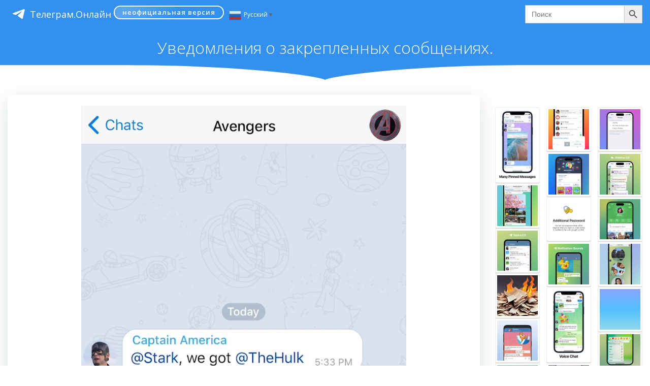

--- FILE ---
content_type: text/html; charset=UTF-8
request_url: https://xn--80affa3aj0al.xn--80asehdb/wiki/uvedomleniya-o-zakreplennyh-soobscheniyah/
body_size: 15306
content:
<!DOCTYPE html><html lang=ru-RU class=colibri-wp-theme><head><style>img.lazy{min-height:1px}</style><link rel=preload href=https://xn--80affa3aj0al.xn--80asehdb/wiki/wp-content/plugins/w3-total-cache/pub/js/lazyload.min.js as=script><meta charset="UTF-8"><meta name="viewport" content="width=device-width, initial-scale=1"><link rel=profile href=//gmpg.org/xfn/11><title>Уведомления о закрепленных сообщениях.</title><meta name="og:type" content="article"><meta name="og:title" content="Уведомления о закрепленных сообщениях."><meta name="og:site_name" content="Телеграм Онлайн (неофициальная база знаний мессенджера Telegram)"><meta name="og:image" content="https://xn--80affa3aj0al.xn--80asehdb/wiki/wp-content/uploads/2022/07/176.jpg"><link rel=canonical href=https://xn--80affa3aj0al.xn--80asehdb/wiki/uvedomleniya-o-zakreplennyh-soobscheniyah/ ><meta name="og:description" content="Вы можете закрепить несколько сообщений в любом чате, чтобы выделить важную информацию. В группах выберите, следует ли отправлять специальное уведомление всем участникам, которое будет отображаться, даже если у них отключен звук в чате."><meta name="description" content="Вы можете закрепить несколько сообщений в любом чате, чтобы выделить важную информацию. В группах выберите, следует ли отправлять специальное уведомление всем участникам, которое будет отображаться, даже если у них отключен звук в чате."><meta name='robots' content='max-image-preview:large'><link rel=dns-prefetch href=//fonts.googleapis.com><link rel=alternate type=application/rss+xml title="Телеграм Онлайн &raquo; Лента" href=https://xn--80affa3aj0al.xn--80asehdb/wiki/feed/ ><link rel=alternate type=application/rss+xml title="Телеграм Онлайн &raquo; Лента комментариев" href=https://xn--80affa3aj0al.xn--80asehdb/wiki/comments/feed/ ><link rel=stylesheet href=https://xn--80affa3aj0al.xn--80asehdb/wiki/wp-content/cache/minify/60894.css media=all><style id=classic-theme-styles-inline-css>.wp-block-button__link{color:#fff;background-color:#32373c;border-radius:9999px;box-shadow:none;text-decoration:none;padding:calc(.667em + 2px) calc(1.333em + 2px);font-size:1.125em}.wp-block-file__button{background:#32373c;color:#fff;text-decoration:none}</style><style id=global-styles-inline-css>/*<![CDATA[*/body{--wp--preset--color--black:#000;--wp--preset--color--cyan-bluish-gray:#abb8c3;--wp--preset--color--white:#fff;--wp--preset--color--pale-pink:#f78da7;--wp--preset--color--vivid-red:#cf2e2e;--wp--preset--color--luminous-vivid-orange:#ff6900;--wp--preset--color--luminous-vivid-amber:#fcb900;--wp--preset--color--light-green-cyan:#7bdcb5;--wp--preset--color--vivid-green-cyan:#00d084;--wp--preset--color--pale-cyan-blue:#8ed1fc;--wp--preset--color--vivid-cyan-blue:#0693e3;--wp--preset--color--vivid-purple:#9b51e0;--wp--preset--gradient--vivid-cyan-blue-to-vivid-purple:linear-gradient(135deg,rgba(6,147,227,1) 0%,rgb(155,81,224) 100%);--wp--preset--gradient--light-green-cyan-to-vivid-green-cyan:linear-gradient(135deg,rgb(122,220,180) 0%,rgb(0,208,130) 100%);--wp--preset--gradient--luminous-vivid-amber-to-luminous-vivid-orange:linear-gradient(135deg,rgba(252,185,0,1) 0%,rgba(255,105,0,1) 100%);--wp--preset--gradient--luminous-vivid-orange-to-vivid-red:linear-gradient(135deg,rgba(255,105,0,1) 0%,rgb(207,46,46) 100%);--wp--preset--gradient--very-light-gray-to-cyan-bluish-gray:linear-gradient(135deg,rgb(238,238,238) 0%,rgb(169,184,195) 100%);--wp--preset--gradient--cool-to-warm-spectrum:linear-gradient(135deg,rgb(74,234,220) 0%,rgb(151,120,209) 20%,rgb(207,42,186) 40%,rgb(238,44,130) 60%,rgb(251,105,98) 80%,rgb(254,248,76) 100%);--wp--preset--gradient--blush-light-purple:linear-gradient(135deg,rgb(255,206,236) 0%,rgb(152,150,240) 100%);--wp--preset--gradient--blush-bordeaux:linear-gradient(135deg,rgb(254,205,165) 0%,rgb(254,45,45) 50%,rgb(107,0,62) 100%);--wp--preset--gradient--luminous-dusk:linear-gradient(135deg,rgb(255,203,112) 0%,rgb(199,81,192) 50%,rgb(65,88,208) 100%);--wp--preset--gradient--pale-ocean:linear-gradient(135deg,rgb(255,245,203) 0%,rgb(182,227,212) 50%,rgb(51,167,181) 100%);--wp--preset--gradient--electric-grass:linear-gradient(135deg,rgb(202,248,128) 0%,rgb(113,206,126) 100%);--wp--preset--gradient--midnight:linear-gradient(135deg,rgb(2,3,129) 0%,rgb(40,116,252) 100%);--wp--preset--font-size--small:13px;--wp--preset--font-size--medium:20px;--wp--preset--font-size--large:36px;--wp--preset--font-size--x-large:42px;--wp--preset--spacing--20:0.44rem;--wp--preset--spacing--30:0.67rem;--wp--preset--spacing--40:1rem;--wp--preset--spacing--50:1.5rem;--wp--preset--spacing--60:2.25rem;--wp--preset--spacing--70:3.38rem;--wp--preset--spacing--80:5.06rem;--wp--preset--shadow--natural:6px 6px 9px rgba(0, 0, 0, 0.2);--wp--preset--shadow--deep:12px 12px 50px rgba(0, 0, 0, 0.4);--wp--preset--shadow--sharp:6px 6px 0px rgba(0, 0, 0, 0.2);--wp--preset--shadow--outlined:6px 6px 0px -3px rgba(255, 255, 255, 1), 6px 6px rgba(0, 0, 0, 1);--wp--preset--shadow--crisp:6px 6px 0px rgba(0, 0, 0, 1)}:where(.is-layout-flex){gap:0.5em}:where(.is-layout-grid){gap:0.5em}body .is-layout-flex{display:flex}body .is-layout-flex{flex-wrap:wrap;align-items:center}body .is-layout-flex>*{margin:0}body .is-layout-grid{display:grid}body .is-layout-grid>*{margin:0}:where(.wp-block-columns.is-layout-flex){gap:2em}:where(.wp-block-columns.is-layout-grid){gap:2em}:where(.wp-block-post-template.is-layout-flex){gap:1.25em}:where(.wp-block-post-template.is-layout-grid){gap:1.25em}.has-black-color{color:var(--wp--preset--color--black) !important}.has-cyan-bluish-gray-color{color:var(--wp--preset--color--cyan-bluish-gray) !important}.has-white-color{color:var(--wp--preset--color--white) !important}.has-pale-pink-color{color:var(--wp--preset--color--pale-pink) !important}.has-vivid-red-color{color:var(--wp--preset--color--vivid-red) !important}.has-luminous-vivid-orange-color{color:var(--wp--preset--color--luminous-vivid-orange) !important}.has-luminous-vivid-amber-color{color:var(--wp--preset--color--luminous-vivid-amber) !important}.has-light-green-cyan-color{color:var(--wp--preset--color--light-green-cyan) !important}.has-vivid-green-cyan-color{color:var(--wp--preset--color--vivid-green-cyan) !important}.has-pale-cyan-blue-color{color:var(--wp--preset--color--pale-cyan-blue) !important}.has-vivid-cyan-blue-color{color:var(--wp--preset--color--vivid-cyan-blue) !important}.has-vivid-purple-color{color:var(--wp--preset--color--vivid-purple) !important}.has-black-background-color{background-color:var(--wp--preset--color--black) !important}.has-cyan-bluish-gray-background-color{background-color:var(--wp--preset--color--cyan-bluish-gray) !important}.has-white-background-color{background-color:var(--wp--preset--color--white) !important}.has-pale-pink-background-color{background-color:var(--wp--preset--color--pale-pink) !important}.has-vivid-red-background-color{background-color:var(--wp--preset--color--vivid-red) !important}.has-luminous-vivid-orange-background-color{background-color:var(--wp--preset--color--luminous-vivid-orange) !important}.has-luminous-vivid-amber-background-color{background-color:var(--wp--preset--color--luminous-vivid-amber) !important}.has-light-green-cyan-background-color{background-color:var(--wp--preset--color--light-green-cyan) !important}.has-vivid-green-cyan-background-color{background-color:var(--wp--preset--color--vivid-green-cyan) !important}.has-pale-cyan-blue-background-color{background-color:var(--wp--preset--color--pale-cyan-blue) !important}.has-vivid-cyan-blue-background-color{background-color:var(--wp--preset--color--vivid-cyan-blue) !important}.has-vivid-purple-background-color{background-color:var(--wp--preset--color--vivid-purple) !important}.has-black-border-color{border-color:var(--wp--preset--color--black) !important}.has-cyan-bluish-gray-border-color{border-color:var(--wp--preset--color--cyan-bluish-gray) !important}.has-white-border-color{border-color:var(--wp--preset--color--white) !important}.has-pale-pink-border-color{border-color:var(--wp--preset--color--pale-pink) !important}.has-vivid-red-border-color{border-color:var(--wp--preset--color--vivid-red) !important}.has-luminous-vivid-orange-border-color{border-color:var(--wp--preset--color--luminous-vivid-orange) !important}.has-luminous-vivid-amber-border-color{border-color:var(--wp--preset--color--luminous-vivid-amber) !important}.has-light-green-cyan-border-color{border-color:var(--wp--preset--color--light-green-cyan) !important}.has-vivid-green-cyan-border-color{border-color:var(--wp--preset--color--vivid-green-cyan) !important}.has-pale-cyan-blue-border-color{border-color:var(--wp--preset--color--pale-cyan-blue) !important}.has-vivid-cyan-blue-border-color{border-color:var(--wp--preset--color--vivid-cyan-blue) !important}.has-vivid-purple-border-color{border-color:var(--wp--preset--color--vivid-purple) !important}.has-vivid-cyan-blue-to-vivid-purple-gradient-background{background:var(--wp--preset--gradient--vivid-cyan-blue-to-vivid-purple) !important}.has-light-green-cyan-to-vivid-green-cyan-gradient-background{background:var(--wp--preset--gradient--light-green-cyan-to-vivid-green-cyan) !important}.has-luminous-vivid-amber-to-luminous-vivid-orange-gradient-background{background:var(--wp--preset--gradient--luminous-vivid-amber-to-luminous-vivid-orange) !important}.has-luminous-vivid-orange-to-vivid-red-gradient-background{background:var(--wp--preset--gradient--luminous-vivid-orange-to-vivid-red) !important}.has-very-light-gray-to-cyan-bluish-gray-gradient-background{background:var(--wp--preset--gradient--very-light-gray-to-cyan-bluish-gray) !important}.has-cool-to-warm-spectrum-gradient-background{background:var(--wp--preset--gradient--cool-to-warm-spectrum) !important}.has-blush-light-purple-gradient-background{background:var(--wp--preset--gradient--blush-light-purple) !important}.has-blush-bordeaux-gradient-background{background:var(--wp--preset--gradient--blush-bordeaux) !important}.has-luminous-dusk-gradient-background{background:var(--wp--preset--gradient--luminous-dusk) !important}.has-pale-ocean-gradient-background{background:var(--wp--preset--gradient--pale-ocean) !important}.has-electric-grass-gradient-background{background:var(--wp--preset--gradient--electric-grass) !important}.has-midnight-gradient-background{background:var(--wp--preset--gradient--midnight) !important}.has-small-font-size{font-size:var(--wp--preset--font-size--small) !important}.has-medium-font-size{font-size:var(--wp--preset--font-size--medium) !important}.has-large-font-size{font-size:var(--wp--preset--font-size--large) !important}.has-x-large-font-size{font-size:var(--wp--preset--font-size--x-large) !important}.wp-block-navigation a:where(:not(.wp-element-button)){color:inherit}:where(.wp-block-post-template.is-layout-flex){gap:1.25em}:where(.wp-block-post-template.is-layout-grid){gap:1.25em}:where(.wp-block-columns.is-layout-flex){gap:2em}:where(.wp-block-columns.is-layout-grid){gap:2em}.wp-block-pullquote{font-size:1.5em;line-height:1.6}/*]]>*/</style><link rel=stylesheet href=https://xn--80affa3aj0al.xn--80asehdb/wiki/wp-content/cache/minify/b0155.css media=all><link rel=stylesheet id=colibri-wp_google_fonts-css href='https://fonts.googleapis.com/css?family=Open+Sans%3A300%2C400%2C600%2C700%7CMuli%3A300%2C300italic%2C400%2C400italic%2C600%2C600italic%2C700%2C700italic%2C900%2C900italic&#038;subset=latin%2Clatin-ext&#038;display=swap&#038;ver=1.0.87' type=text/css media=all> <script src=https://xn--80affa3aj0al.xn--80asehdb/wiki/wp-content/cache/minify/818c0.js></script> <link rel=https://api.w.org/ href=https://xn--80affa3aj0al.xn--80asehdb/wiki/wp-json/ ><link rel=alternate type=application/json href=https://xn--80affa3aj0al.xn--80asehdb/wiki/wp-json/wp/v2/posts/479><link rel=EditURI type=application/rsd+xml title=RSD href=https://xn--80affa3aj0al.xn--80asehdb/wiki/xmlrpc.php?rsd><meta name="generator" content="WordPress 6.5.3"><link rel=canonical href=https://xn--80affa3aj0al.xn--80asehdb/wiki/uvedomleniya-o-zakreplennyh-soobscheniyah/ ><link rel=shortlink href='https://xn--80affa3aj0al.xn--80asehdb/wiki/?p=479'><link rel=alternate type=application/json+oembed href="https://xn--80affa3aj0al.xn--80asehdb/wiki/wp-json/oembed/1.0/embed?url=https%3A%2F%2Fxn--80affa3aj0al.xn--80asehdb%2Fwiki%2Fuvedomleniya-o-zakreplennyh-soobscheniyah%2F"><link rel=alternate type=text/xml+oembed href="https://xn--80affa3aj0al.xn--80asehdb/wiki/wp-json/oembed/1.0/embed?url=https%3A%2F%2Fxn--80affa3aj0al.xn--80asehdb%2Fwiki%2Fuvedomleniya-o-zakreplennyh-soobscheniyah%2F&#038;format=xml"><style data-colibri-theme-style=true>html.colibri-wp-theme #colibri [data-colibri-component="dropdown-menu"] ul{justify-content:center !important}html.colibri-wp-theme #colibri [data-colibri-id="10-h2"] .h-column-container{flex-basis:auto}html.colibri-wp-theme #colibri [data-colibri-id="10-h2"] .h-column-container:nth-child(1) a{margin:auto}html.colibri-wp-theme #colibri [data-colibri-id="10-h2"] .h-column-container:nth-child(2){display:block}html.colibri-wp-theme #colibri [data-colibri-id="10-h2"] div>.colibri-menu-container>ul.colibri-menu{justify-content:normal}html.colibri-wp-theme #colibri [data-colibri-id="10-h2"][data-colibri-component="navigation"]#navigation{padding-top:10px;padding-bottom:10px}html.colibri-wp-theme #colibri [data-selective-refresh='colibriwp-theme-components-innerheader-topbar']{display:none}html.colibri-wp-theme #colibri [data-colibri-id="10-h25"]{min-height:auto;background-color:rgba(51,144,236,1);padding-top:0px;padding-bottom:0px}html.colibri-wp-theme #colibri [data-colibri-id="10-h25"] .background-layer .shape-layer{}html.colibri-wp-theme #colibri [data-colibri-id="10-h25"] .background-layer .overlay-layer{background-image:linear-gradient(0deg,#a18cd1 0% ,#fbc2eb 100%);opacity:calc( 30 / 100 );display:none}html.colibri-wp-theme #colibri [data-colibri-id="10-h25"] .h-separator svg path{background-color:#FFF;fill:#FFF}html.colibri-wp-theme #colibri [data-colibri-id="10-h25"] .h-separator{height:30px !important}html.colibri-wp-theme #colibri [data-colibri-id="10-h28"]{}html.colibri-wp-theme #colibri [data-colibri-id="7-h25"] .h-column-container:nth-child(2){display:none}html.colibri-wp-theme #colibri [data-colibri-id="7-h25"]{min-height:auto;background-color:rgba(51,144,236,1);padding-top:0px;padding-bottom:30px}html.colibri-wp-theme #colibri [data-colibri-id="7-h25"] .background-layer .shape-layer{}html.colibri-wp-theme #colibri [data-colibri-id="7-h25"] .background-layer .overlay-layer{background-image:linear-gradient(0deg,#a18cd1 0% ,#fbc2eb 100%);opacity:calc( 30 / 100 );display:none}html.colibri-wp-theme #colibri [data-colibri-id="7-h25"] .h-separator svg path{background-color:#FFF;fill:#FFF}html.colibri-wp-theme #colibri [data-colibri-id="7-h25"] .h-separator{height:25px !important}html.colibri-wp-theme #colibri [data-colibri-id="7-h28"]{text-align:center}html.colibri-wp-theme #colibri [data-colibri-id="7-h29"]{}html.colibri-wp-theme #colibri [data-colibri-id="7-h30"]{}html.colibri-wp-theme #colibri [data-colibri-id="7-h2"] .h-column-container{flex-basis:auto}html.colibri-wp-theme #colibri [data-colibri-id="7-h2"] .h-column-container:nth-child(1) a{margin:auto}html.colibri-wp-theme #colibri [data-colibri-id="7-h2"] .h-column-container:nth-child(2){display:block}html.colibri-wp-theme #colibri [data-colibri-id="7-h2"] div>.colibri-menu-container>ul.colibri-menu{justify-content:normal}html.colibri-wp-theme #colibri [data-colibri-id="7-h2"][data-colibri-component="navigation"]#navigation{padding-top:10px;padding-bottom:10px}html.colibri-wp-theme #colibri [data-selective-refresh='colibriwp-theme-components-frontheader-topbar']{display:none}html.colibri-wp-theme #colibri #hero img{box-shadow:none}html.colibri-wp-theme #colibri #hero div.h-image__frame{border-style:solid;background-color:transparent}html.colibri-wp-theme #colibri #hero .h-image__frame{background-color:rgba(0, 0, 0, 0.5);border-color:rgba(0, 0, 0, 0.5);width:100%;height:100%;transform:translateX(4%) translateY(6%);border-width:10px;z-index:-1;display:none}html.colibri-wp-theme #colibri .colibri-post-has-no-thumbnail.colibri-post-thumbnail-has-placeholder .colibri-post-thumbnail-content{background-color:#F79007}@media (min-width: 1024px){html.colibri-wp-theme #colibri [data-colibri-id="7-h25"] .h-column-container{width:100%}html.colibri-wp-theme #colibri [data-colibri-id="7-h25"] .h-column-container:nth-child(1){}html.colibri-wp-theme #colibri [data-colibri-id="7-h25"] .h-section-grid-container .h-column-container:first-child{width:100% !important}html.colibri-wp-theme #colibri [data-colibri-id="7-h25"] .h-section-grid-container .h-column-container:nth-child(2){width:calc(100% - 100%) !important}}</style><link rel=apple-touch-icon sizes=180x180 href=https://xn--80affa3aj0al.xn--80asehdb/wiki/wp-content/uploads/favicon/apple-touch-icon.png><link rel=icon type=image/png sizes=32x32 href=https://xn--80affa3aj0al.xn--80asehdb/wiki/wp-content/uploads/favicon/favicon-32x32.png><link rel=icon type=image/png sizes=16x16 href=https://xn--80affa3aj0al.xn--80asehdb/wiki/wp-content/uploads/favicon/favicon-16x16.png><link rel="shortcut icon" href=https://xn--80affa3aj0al.xn--80asehdb/wiki/wp-content/uploads/favicon/favicon.ico> <script>window.yaContextCb=window.yaContextCb||[]</script> <script src=https://yandex.ru/ads/system/context.js async></script> </head><body id=colibri class="post-template-default single single-post postid-479 single-format-standard colibri-wp"><div class=site id=page-top> <script>/(trident|msie)/i.test(navigator.userAgent)&&document.getElementById&&window.addEventListener&&window.addEventListener("hashchange",function(){var t,e=location.hash.substring(1);/^[A-z0-9_-]+$/.test(e)&&(t=document.getElementById(e))&&(/^(?:a|select|input|button|textarea)$/i.test(t.tagName)||(t.tabIndex=-1),t.focus())},!1);</script> <a class="skip-link screen-reader-text" href=#content> Перейти к содержимому </a><div class="header header-inner-page"><div data-colibri-navigation-overlap=true role=banner class="h-navigation_outer h-navigation_overlap colibri-theme-nav-boxed style-200-outer style-local-10-h2-outer"><div id=navigation data-colibri-component=navigation data-colibri-id=10-h2 class="h-section h-navigation h-navigation d-flex style-200 style-local-10-h2"><div class="h-section-grid-container h-section-fluid-container"><div><div data-colibri-id=10-h3 class="h-row-container h-section-boxed-container gutters-row-lg-0 gutters-row-md-0 gutters-row-2 gutters-row-v-lg-0 gutters-row-v-md-0 gutters-row-v-2 style-3 style-local-10-h3 position-relative"><div class="h-row justify-content-lg-center justify-content-md-center justify-content-center align-items-lg-stretch align-items-md-stretch align-items-stretch gutters-col-lg-0 gutters-col-md-0 gutters-col-2 gutters-col-v-lg-0 gutters-col-v-md-0 gutters-col-v-2"><div class="h-column h-column-container d-flex h-col-none style-205-outer style-local-10-h4-outer"><div data-colibri-id=10-h4 data-placeholder-provider=navigation-logo class="d-flex h-flex-basis h-column__inner h-px-lg-0 h-px-md-0 h-px-0 v-inner-lg-0 v-inner-md-0 v-inner-0 style-205 style-local-10-h4 position-relative"><div class="w-100 h-y-container h-column__content h-column__v-align flex-basis-auto align-self-lg-center align-self-md-center align-self-center"><div data-colibri-id=7-h5 class="d-flex align-items-center text-lg-center text-md-center text-center justify-content-lg-center justify-content-md-center justify-content-center style-5 style-local-7-h5 position-relative h-element"> <a rel=home href=https://xn--80affa3aj0al.xn--80asehdb/ h-use-smooth-scroll=true class="d-flex align-items-center"> <svg class="stickanimate startplane" viewBox="0 0 21 18"> <g fill=none> <path fill=#ffffff d="M0.554,7.092 L19.117,0.078 C19.737,-0.156 20.429,0.156 20.663,0.776 C20.745,0.994 20.763,1.23 20.713,1.457 L17.513,16.059 C17.351,16.799 16.62,17.268 15.88,17.105 C15.696,17.065 15.523,16.987 15.37,16.877 L8.997,12.271 C8.614,11.994 8.527,11.458 8.805,11.074 C8.835,11.033 8.869,10.994 8.905,10.958 L15.458,4.661 C15.594,4.53 15.598,4.313 15.467,4.176 C15.354,4.059 15.174,4.037 15.036,4.125 L6.104,9.795 C5.575,10.131 4.922,10.207 4.329,10.002 L0.577,8.704 C0.13,8.55 -0.107,8.061 0.047,7.614 C0.131,7.374 0.316,7.182 0.554,7.092 Z"></path> </g> </svg> </a> <a rel=home href=https://xn--80affa3aj0al.xn--80asehdb/wiki/ h-use-smooth-scroll=true class="d-flex align-items-center"> Телеграм <span class=h-hide-sm>.Онлайн</span> </a><a rel=home href=https://xn--80affa3aj0al.xn--80asehdb/web/ h-use-smooth-scroll=true class="d-flex w-10 align-items-center h-button justify-content-sm-center justify-content-md-center justify-content-center style-26 style-local-7-h32 position-relative btnshine btn-anim" style="margin-left: 5px;font-size: small;padding: 5px 15px;vertical-align: sub;margin-top: -3px; text-transform: none">неофициальная версия</a><div class='h-hide-sm h-hide-md'> <a class="switcher-popup glink nturl notranslate" onclick=openGTPopup(this)><img class=lazy src="data:image/svg+xml,%3Csvg%20xmlns='http://www.w3.org/2000/svg'%20viewBox='0%200%2024%2024'%3E%3C/svg%3E" data-src=//xn--80affa3aj0al.xn--80asehdb/wiki/wp-content/plugins/gtranslate/flags/24/ru.png height=24 width=24 alt=ru> <span>Русский</span><span style=color:#666;font-size:8px;font-weight:bold;>&#9660;</span></a><div id=gt_fade class=gt_black_overlay></div><div id=gt_lightbox class="gt_white_content notranslate"><div><span onclick=closeGTPopup() style=position:absolute;right:0px;top:-22px;font-weight:bold;font-size:12px;cursor:pointer;color:#fff;font-family:cursive;>X</span></div><div class=gt_languages> <a href=# onclick="changeGTLanguage('ru|ar', this);return false;" title=العربية class="glink nturl"><img data-gt-lazy-src=//xn--80affa3aj0al.xn--80asehdb/wiki/wp-content/plugins/gtranslate/flags/24/ar.png height=24 width=24 alt=ar> <span>العربية</span></a><a href=# onclick="changeGTLanguage('ru|hy', this);return false;" title=Հայերեն class="glink nturl"><img data-gt-lazy-src=//xn--80affa3aj0al.xn--80asehdb/wiki/wp-content/plugins/gtranslate/flags/24/hy.png height=24 width=24 alt=hy> <span>Հայերեն</span></a><a href=# onclick="changeGTLanguage('ru|az', this);return false;" title="Azərbaycan dili" class="glink nturl"><img data-gt-lazy-src=//xn--80affa3aj0al.xn--80asehdb/wiki/wp-content/plugins/gtranslate/flags/24/az.png height=24 width=24 alt=az> <span>Azərbaycan dili</span></a><a href=# onclick="changeGTLanguage('ru|be', this);return false;" title="Беларуская мова" class="glink nturl"><img data-gt-lazy-src=//xn--80affa3aj0al.xn--80asehdb/wiki/wp-content/plugins/gtranslate/flags/24/be.png height=24 width=24 alt=be> <span>Беларуская мова</span></a><a href=# onclick="changeGTLanguage('ru|zh-CN', this);return false;" title=简体中文 class="glink nturl"><img data-gt-lazy-src=//xn--80affa3aj0al.xn--80asehdb/wiki/wp-content/plugins/gtranslate/flags/24/zh-CN.png height=24 width=24 alt=zh-CN> <span>简体中文</span></a><a href=# onclick="changeGTLanguage('ru|nl', this);return false;" title=Nederlands class="glink nturl"><img data-gt-lazy-src=//xn--80affa3aj0al.xn--80asehdb/wiki/wp-content/plugins/gtranslate/flags/24/nl.png height=24 width=24 alt=nl> <span>Nederlands</span></a><a href=# onclick="changeGTLanguage('ru|en', this);return false;" title=English class="glink nturl"><img data-gt-lazy-src=//xn--80affa3aj0al.xn--80asehdb/wiki/wp-content/plugins/gtranslate/flags/24/en.png height=24 width=24 alt=en> <span>English</span></a><a href=# onclick="changeGTLanguage('ru|fr', this);return false;" title=Français class="glink nturl"><img data-gt-lazy-src=//xn--80affa3aj0al.xn--80asehdb/wiki/wp-content/plugins/gtranslate/flags/24/fr.png height=24 width=24 alt=fr> <span>Français</span></a><a href=# onclick="changeGTLanguage('ru|ka', this);return false;" title=ქართული class="glink nturl"><img data-gt-lazy-src=//xn--80affa3aj0al.xn--80asehdb/wiki/wp-content/plugins/gtranslate/flags/24/ka.png height=24 width=24 alt=ka> <span>ქართული</span></a><a href=# onclick="changeGTLanguage('ru|de', this);return false;" title=Deutsch class="glink nturl"><img data-gt-lazy-src=//xn--80affa3aj0al.xn--80asehdb/wiki/wp-content/plugins/gtranslate/flags/24/de.png height=24 width=24 alt=de> <span>Deutsch</span></a><a href=# onclick="changeGTLanguage('ru|el', this);return false;" title=Ελληνικά class="glink nturl"><img data-gt-lazy-src=//xn--80affa3aj0al.xn--80asehdb/wiki/wp-content/plugins/gtranslate/flags/24/el.png height=24 width=24 alt=el> <span>Ελληνικά</span></a><a href=# onclick="changeGTLanguage('ru|iw', this);return false;" title=עִבְרִית class="glink nturl"><img data-gt-lazy-src=//xn--80affa3aj0al.xn--80asehdb/wiki/wp-content/plugins/gtranslate/flags/24/iw.png height=24 width=24 alt=iw> <span>עִבְרִית</span></a><a href=# onclick="changeGTLanguage('ru|hi', this);return false;" title=हिन्दी class="glink nturl"><img data-gt-lazy-src=//xn--80affa3aj0al.xn--80asehdb/wiki/wp-content/plugins/gtranslate/flags/24/hi.png height=24 width=24 alt=hi> <span>हिन्दी</span></a><a href=# onclick="changeGTLanguage('ru|id', this);return false;" title="Bahasa Indonesia" class="glink nturl"><img data-gt-lazy-src=//xn--80affa3aj0al.xn--80asehdb/wiki/wp-content/plugins/gtranslate/flags/24/id.png height=24 width=24 alt=id> <span>Bahasa Indonesia</span></a><a href=# onclick="changeGTLanguage('ru|it', this);return false;" title=Italiano class="glink nturl"><img data-gt-lazy-src=//xn--80affa3aj0al.xn--80asehdb/wiki/wp-content/plugins/gtranslate/flags/24/it.png height=24 width=24 alt=it> <span>Italiano</span></a><a href=# onclick="changeGTLanguage('ru|ja', this);return false;" title=日本語 class="glink nturl"><img data-gt-lazy-src=//xn--80affa3aj0al.xn--80asehdb/wiki/wp-content/plugins/gtranslate/flags/24/ja.png height=24 width=24 alt=ja> <span>日本語</span></a><a href=# onclick="changeGTLanguage('ru|ko', this);return false;" title=한국어 class="glink nturl"><img data-gt-lazy-src=//xn--80affa3aj0al.xn--80asehdb/wiki/wp-content/plugins/gtranslate/flags/24/ko.png height=24 width=24 alt=ko> <span>한국어</span></a><a href=# onclick="changeGTLanguage('ru|fa', this);return false;" title=فارسی class="glink nturl"><img data-gt-lazy-src=//xn--80affa3aj0al.xn--80asehdb/wiki/wp-content/plugins/gtranslate/flags/24/fa.png height=24 width=24 alt=fa> <span>فارسی</span></a><a href=# onclick="changeGTLanguage('ru|pl', this);return false;" title=Polski class="glink nturl"><img data-gt-lazy-src=//xn--80affa3aj0al.xn--80asehdb/wiki/wp-content/plugins/gtranslate/flags/24/pl.png height=24 width=24 alt=pl> <span>Polski</span></a><a href=# onclick="changeGTLanguage('ru|pt', this);return false;" title=Português class="glink nturl"><img data-gt-lazy-src=//xn--80affa3aj0al.xn--80asehdb/wiki/wp-content/plugins/gtranslate/flags/24/pt.png height=24 width=24 alt=pt> <span>Português</span></a><a href=# onclick="changeGTLanguage('ru|ru', this);return false;" title=Русский class="glink nturl selected"><img data-gt-lazy-src=//xn--80affa3aj0al.xn--80asehdb/wiki/wp-content/plugins/gtranslate/flags/24/ru.png height=24 width=24 alt=ru> <span>Русский</span></a><a href=# onclick="changeGTLanguage('ru|es', this);return false;" title=Español class="glink nturl"><img data-gt-lazy-src=//xn--80affa3aj0al.xn--80asehdb/wiki/wp-content/plugins/gtranslate/flags/24/es.png height=24 width=24 alt=es> <span>Español</span></a><a href=# onclick="changeGTLanguage('ru|tr', this);return false;" title=Türkçe class="glink nturl"><img data-gt-lazy-src=//xn--80affa3aj0al.xn--80asehdb/wiki/wp-content/plugins/gtranslate/flags/24/tr.png height=24 width=24 alt=tr> <span>Türkçe</span></a><a href=# onclick="changeGTLanguage('ru|uk', this);return false;" title=Українська class="glink nturl"><img data-gt-lazy-src=//xn--80affa3aj0al.xn--80asehdb/wiki/wp-content/plugins/gtranslate/flags/24/uk.png height=24 width=24 alt=uk> <span>Українська</span></a><a href=# onclick="changeGTLanguage('ru|uz', this);return false;" title=O‘zbekcha class="glink nturl"><img data-gt-lazy-src=//xn--80affa3aj0al.xn--80asehdb/wiki/wp-content/plugins/gtranslate/flags/24/uz.png height=24 width=24 alt=uz> <span>O‘zbekcha</span></a><a href=# onclick="changeGTLanguage('ru|vi', this);return false;" title="Tiếng Việt" class="glink nturl"><img data-gt-lazy-src=//xn--80affa3aj0al.xn--80asehdb/wiki/wp-content/plugins/gtranslate/flags/24/vi.png height=24 width=24 alt=vi> <span>Tiếng Việt</span></a></div></div> <script>function openGTPopup(a){jQuery('.gt_white_content a img').each(function(){if(!jQuery(this)[0].hasAttribute('src'))jQuery(this).attr('src',jQuery(this).attr('data-gt-lazy-src'))});if(a===undefined){document.getElementById('gt_lightbox').style.display='block';document.getElementById('gt_fade').style.display='block';}else{jQuery(a).parent().find('#gt_lightbox').css('display','block');jQuery(a).parent().find('#gt_fade').css('display','block');}}function closeGTPopup(){jQuery('.gt_white_content').css('display','none');jQuery('.gt_black_overlay').css('display','none');}function changeGTLanguage(pair,a){doGTranslate(pair);jQuery('a.switcher-popup').html(jQuery(a).html()+'<span style=color:#666;font-size:8px;font-weight:bold;>&#9660;</span>');closeGTPopup();}(function gt_jquery_ready(){if(!window.jQuery||!jQuery.fn.click)return setTimeout(gt_jquery_ready,20);jQuery('.gt_black_overlay').click(function(e){if(jQuery('.gt_white_content').is(':visible')){closeGTPopup()}});})();</script> <style>#goog-gt-tt{display:none!important}.goog-te-banner-frame{display:none!important}.goog-te-menu-value:hover{text-decoration:none!important}.goog-text-highlight{background-color:transparent!important;box-shadow:none!important}body{top:0!important}#google_translate_element2{display:none!important}</style><div id=google_translate_element2></div> <script>function googleTranslateElementInit2(){new google.translate.TranslateElement({pageLanguage:'ru',autoDisplay:false},'google_translate_element2');}if(!window.gt_translate_script){window.gt_translate_script=document.createElement('script');gt_translate_script.src='https://translate.google.com/translate_a/element.js?cb=googleTranslateElementInit2';document.body.appendChild(gt_translate_script);}</script> <script>function GTranslateGetCurrentLang(){var keyValue=document['cookie'].match('(^|;) ?googtrans=([^;]*)(;|$)');return keyValue?keyValue[2].split('/')[2]:null;}function GTranslateFireEvent(element,event){try{if(document.createEventObject){var evt=document.createEventObject();element.fireEvent('on'+event,evt)}else{var evt=document.createEvent('HTMLEvents');evt.initEvent(event,true,true);element.dispatchEvent(evt)}}catch(e){}}function doGTranslate(lang_pair){if(lang_pair.value)lang_pair=lang_pair.value;if(lang_pair=='')return;var lang=lang_pair.split('|')[1];if(GTranslateGetCurrentLang()==null&&lang==lang_pair.split('|')[0])return;if(typeof ga=='function'){ga('send','event','GTranslate',lang,location.hostname+location.pathname+location.search);}var teCombo;var sel=document.getElementsByTagName('select');for(var i=0;i<sel.length;i++)if(sel[i].className.indexOf('goog-te-combo')!=-1){teCombo=sel[i];break;}if(document.getElementById('google_translate_element2')==null||document.getElementById('google_translate_element2').innerHTML.length==0||teCombo.length==0||teCombo.innerHTML.length==0){setTimeout(function(){doGTranslate(lang_pair)},500)}else{teCombo.value=lang;GTranslateFireEvent(teCombo,'change');GTranslateFireEvent(teCombo,'change')}}(function gt_jquery_ready(){if(!window.jQuery||!jQuery.fn.click)return setTimeout(gt_jquery_ready,20);if(GTranslateGetCurrentLang()!=null)jQuery(document).ready(function(){var lang_html=jQuery(".gt_languages a[onclick*='|"+GTranslateGetCurrentLang()+"']").html();if(typeof lang_html!="undefined")jQuery('a.switcher-popup').html(lang_html.replace("data-gt-lazy-","")+'<span style=color:#666;font-size:8px;font-weight:bold;>&#9660;</span>');});})();</script> </div></div></div></div></div><div class="h-column h-column-container d-flex h-col-none style-6-outer style-local-7-h6-outer"><div data-colibri-id=7-h6 data-placeholder-provider=navigation-spacing class="d-flex h-flex-basis h-column__inner h-px-lg-0 h-px-md-0 h-px-0 v-inner-lg-0 v-inner-md-0 v-inner-0 style-6 style-local-7-h6 position-relative"><div class="d-flex w-100 align-items-center justify-content-lg-center justify-content-md-center justify-content-center style-local-7-h31 position-relative"><div data-colibri-id=7-h7 class="style-7 style-local-7-h7 position-relative h-element"></div></div></div></div><div class="h-column h-column-container d-flex h-col-none style-8-outer style-local-7-h8-outer"><div data-colibri-id=7-h8 data-placeholder-provider=navigation-menu class="d-flex h-flex-basis h-column__inner h-px-lg-0 h-px-md-0 h-px-0 v-inner-lg-0 v-inner-md-0 v-inner-0 style-8 style-local-7-h8 position-relative"><div class="w-100 h-y-container h-column__content h-column__v-align flex-basis-auto align-self-lg-center align-self-md-center align-self-center"><form class="is-search-form is-form-style is-form-style-3 is-form-id-36 " action=https://xn--80affa3aj0al.xn--80asehdb/wiki/ method=get role=search ><label for=is-search-input-36><span class=is-screen-reader-text>Search for:</span><input type=search id=is-search-input-36 name=s value class=is-search-input placeholder=Поиск autocomplete=off></label><button type=submit class=is-search-submit><span class=is-screen-reader-text>Поиск</span><span class=is-search-icon><svg focusable=false aria-label=Search xmlns=http://www.w3.org/2000/svg viewBox="0 0 24 24" width=24px><path d="M15.5 14h-.79l-.28-.27C15.41 12.59 16 11.11 16 9.5 16 5.91 13.09 3 9.5 3S3 5.91 3 9.5 5.91 16 9.5 16c1.61 0 3.09-.59 4.23-1.57l.27.28v.79l5 4.99L20.49 19l-4.99-5zm-6 0C7.01 14 5 11.99 5 9.5S7.01 5 9.5 5 14 7.01 14 9.5 11.99 14 9.5 14z"></path></svg></span></button></form></div></div></div></div></div></div><div style="display: none;"></div></div></div></div><div data-colibri-id=10-h25 id=hero class="h-section h-hero d-flex align-items-lg-center align-items-md-center align-items-center style-184 style-local-10-h25 position-relative" style=" "><div class=background-wrapper data-colibri-hide-pen=true><div class=background-layer><div class=background-layer></div><div class=overlay-layer></div><div class=shape-layer></div></div></div><div class=h-separator style='bottom: -1px;'><svg style=transform:rotateX(180deg); xmlns=http://www.w3.org/2000/svg viewBox="0 0 1000 100" preserveAspectRatio=none>	<path class=svg-white-bg class=svg-white-bg d="M194,99c186.7,0.7,305-78.3,306-97.2c1,18.9,119.3,97.9,306,97.2c114.3-0.3,194,0.3,194,0.3s0-91.7,0-100c0,0,0,0,0-0 L0,0v99.3C0,99.3,79.7,98.7,194,99z"/></svg></div><div class="h-section-grid-container h-navigation-padding h-section-boxed-container"><div data-colibri-id=10-h26 class="h-row-container gutters-row-lg-2 gutters-row-md-2 gutters-row-0 gutters-row-v-lg-2 gutters-row-v-md-2 gutters-row-v-2 style-192 style-local-10-h26 position-relative"><div class="h-row justify-content-lg-center justify-content-md-center justify-content-center align-items-lg-stretch align-items-md-stretch align-items-stretch gutters-col-lg-2 gutters-col-md-2 gutters-col-0 gutters-col-v-lg-2 gutters-col-v-md-2 gutters-col-v-2"><div class="h-column h-column-container d-flex h-col-lg-auto h-col-md-auto h-col-auto style-193-outer style-local-10-h27-outer"><div data-colibri-id=10-h27 class="d-flex h-flex-basis h-column__inner h-px-lg-2 h-px-md-2 h-px-2 v-inner-lg-2 v-inner-md-2 v-inner-2 style-193 style-local-10-h27 position-relative"><div class="w-100 h-y-container h-column__content h-column__v-align flex-basis-100 align-self-lg-start align-self-md-start align-self-start"><div data-colibri-id=10-h28 class="page-title style-194 style-local-10-h28 position-relative h-element"><div class=h-global-transition-all> <span><h1>Уведомления о закрепленных сообщениях.</h1></span></div></div></div></div></div></div></div></div></div></div> <script>(function(){if(!NodeList.prototype.forEach){NodeList.prototype.forEach=function(callback){for(var i=0;i<this.length;i++){callback.call(this,this.item(i));}}}var navigation=document.querySelector('[data-colibri-navigation-overlap="true"], [data-colibri-component="navigation"][data-overlap="true"]');if(navigation){var els=document.querySelectorAll('.h-navigation-padding');if(els.length){els.forEach(function(item){item.style.paddingTop=navigation.offsetHeight+"px";});}}})();</script> <div class='content  position-relative colibri-main-content-single' id=content><div class='d-flex h-section h-section-global-spacing position-relative main-section'><div class='h-section-grid-container h-section-boxed-container main-section-inner'><div class='h-row-container gutters-row-lg-2 main-row'><div class='h-row gutters-col-lg-2 main-row-inner'><div class=h-col><div data-colibri-id=432-m1 class="style-537 style-local-432-m1 h-overflow-hidden position-relative"><div data-colibri-component=section data-colibri-id=432-m2 id=blog-post class="h-section h-section-global-spacing d-flex align-items-lg-center align-items-md-center align-items-center style-538 style-local-432-m2 position-relative"><div class="h-section-grid-container h-section-boxed-container"><div data-colibri-id=432-m3 class="h-row-container gutters-row-lg-0 gutters-row-md-0 gutters-row-0 gutters-row-v-lg-0 gutters-row-v-md-0 gutters-row-v-0 colibri-dynamic-list colibri-single-post-loop style-543 style-local-432-m3 position-relative"><div class="h-row justify-content-lg-center justify-content-md-center justify-content-center align-items-lg-stretch align-items-md-stretch align-items-stretch gutters-col-lg-0 gutters-col-md-0 gutters-col-0 gutters-col-v-lg-0 gutters-col-v-md-0 gutters-col-v-0"><div class="h-column h-column-container d-flex h-col-lg-12 h-col-md-12 h-col-12  masonry-item style-544-outer style-local-432-m4-outer"><div data-colibri-id=432-m4 class="d-flex h-flex-basis h-column__inner h-px-lg-0 h-px-md-0 h-px-0 v-inner-lg-0 v-inner-md-0 v-inner-0 style-544 style-local-432-m4 position-relative"><div class="w-100 h-y-container h-column__content h-column__v-align flex-basis-100 align-self-lg-start align-self-md-start align-self-start"><div data-colibri-id=432-m5 class="colibri-post-thumbnail colibri-post-has-thumbnail  style-545 style-local-432-m5 h-overflow-hidden position-relative h-element"><div class="colibri-post-thumbnail-content align-items-lg-center align-items-md-center align-items-center flex-basis-100"><div class="w-100 h-y-container"></div></div></div><div data-colibri-id=432-m6 class="h-row-container gutters-row-lg-0 gutters-row-md-0 gutters-row-0 gutters-row-v-lg-0 gutters-row-v-md-0 gutters-row-v-0 style-546 style-local-432-m6 position-relative"><div class="h-row justify-content-lg-center justify-content-md-center justify-content-center align-items-lg-stretch align-items-md-stretch align-items-stretch gutters-col-lg-0 gutters-col-md-0 gutters-col-0 gutters-col-v-lg-0 gutters-col-v-md-0 gutters-col-v-0"><div class="h-column h-column-container d-flex h-col-lg-auto h-col-md-auto h-col-auto style-547-outer style-local-432-m7-outer"><div data-colibri-id=432-m7 class="d-flex h-flex-basis h-column__inner h-px-lg-3 h-px-md-3 h-px-3 v-inner-lg-3 v-inner-md-3 v-inner-3 style-547 style-local-432-m7 position-relative"><div class="w-100 h-y-container h-column__content h-column__v-align flex-basis-100 align-self-lg-start align-self-md-start align-self-start"><div data-colibri-id=432-m9 class="style-549 style-local-432-m9 position-relative h-element"><div class="h-global-transition-all colibri-post-content"><p><img class=lazy decoding=async style=display:none src="data:image/svg+xml,%3Csvg%20xmlns='http://www.w3.org/2000/svg'%20viewBox='0%200%20320%20320'%3E%3C/svg%3E" data-src=https://xn--80affa3aj0al.xn--80asehdb/wiki/wp-content/uploads/2022/07/176.jpg><htmlvideo style=display:none src=https://xn--80affa3aj0al.xn--80asehdb/wiki/wp-content/uploads/2022/07/176.mp4><div style="width: 640px;" class=wp-video><!--[if lt IE 9]><script>document.createElement('video');</script><![endif]--><video class=wp-video-shortcode id=video-479-1 width=640 height=360 loop=1 autoplay=1 preload=metadata controls=controls><source type=video/mp4 src="https://xn--80affa3aj0al.xn--80asehdb/wiki/wp-content/uploads/2022/07/176.mp4?_=1"><a href=https://xn--80affa3aj0al.xn--80asehdb/wiki/wp-content/uploads/2022/07/176.mp4>https://xn--80affa3aj0al.xn--80asehdb/wiki/wp-content/uploads/2022/07/176.mp4</a></video></div><b>Уведомления о закрепленных сообщениях.</b> Вы можете закрепить несколько сообщений в любом чате, чтобы выделить важную информацию. В группах выберите, следует ли отправлять специальное уведомление всем участникам, которое будет отображаться, даже если у них отключен звук в чате.</p></div></div><div data-colibri-id=432-m10 class="h-row-container gutters-row-lg-0 gutters-row-md-0 gutters-row-0 gutters-row-v-lg-0 gutters-row-v-md-0 gutters-row-v-0 style-550 style-local-432-m10 position-relative"><div class="h-row justify-content-lg-center justify-content-md-center justify-content-center align-items-lg-stretch align-items-md-stretch align-items-stretch gutters-col-lg-0 gutters-col-md-0 gutters-col-0 gutters-col-v-lg-0 gutters-col-v-md-0 gutters-col-v-0"><div class="h-column h-column-container d-flex h-col-lg-auto h-col-md-auto h-col-auto style-551-outer style-local-432-m11-outer"><div data-colibri-id=432-m11 class="d-flex h-flex-basis h-column__inner h-px-lg-0 h-px-md-0 h-px-0 v-inner-lg-0 v-inner-md-0 v-inner-0 style-551 style-local-432-m11 position-relative"><div class="w-100 h-y-container h-column__content h-column__v-align flex-basis-auto align-self-lg-center align-self-md-center align-self-center"><div data-colibri-id=432-m12 class="h-text h-text-component style-552 style-local-432-m12 position-relative h-element"><div><p> Раздел:</p></div></div></div></div></div><div class="h-column h-column-container d-flex h-col-lg h-col-md h-col style-553-outer style-local-432-m13-outer"><div data-colibri-id=432-m13 class="d-flex h-flex-basis h-column__inner h-px-lg-0 h-px-md-0 h-px-0 v-inner-lg-0 v-inner-md-0 v-inner-0 style-553 style-local-432-m13 position-relative"><div class="w-100 h-y-container h-column__content h-column__v-align flex-basis-100 align-self-lg-center align-self-md-center align-self-center"><div data-colibri-id=432-m14 class="h-blog-categories style-554 style-local-432-m14 position-relative h-element"><div class=h-global-transition-all> <a class=d-inline-block href=https://xn--80affa3aj0al.xn--80asehdb/wiki/category/knowledge/ >База знаний</a></div></div></div></div></div></div></div></div></div></div></div></div></div></div></div></div></div></div></div></div> </br><div id=yandex_rtb_R-A-4884263-1></div> <script>window.yaContextCb.push(()=>{Ya.Context.AdvManager.render({"blockId":"R-A-4884263-1","renderTo":"yandex_rtb_R-A-4884263-1"})})</script> </br></div><div data-colibri-main-sidebar-col=1 class='h-col h-col-12 h-col-lg-3 h-col-md-4 colibri-sidebar blog-sidebar-right'><div id=yandex_rtb_R-A-4884263-2></div> <script>window.yaContextCb.push(()=>{Ya.Context.AdvManager.render({"blockId":"R-A-4884263-1","renderTo":"yandex_rtb_R-A-4884263-2",onRender:(data)=>{console.log(data.product);},})})</script> <div data-colibri-id=438-s1 class="style-603 style-local-438-s1 position-relative"><div data-colibri-component=section data-colibri-id=438-s2 id=blog-sidebar class="h-section h-section-global-spacing d-flex align-items-lg-center align-items-md-center align-items-center style-604 style-local-438-s2 position-relative"><div class="h-section-grid-container h-section-boxed-container"><div data-colibri-id=438-s3 class="h-row-container gutters-row-lg-0 gutters-row-md-0 gutters-row-2 gutters-row-v-lg-0 gutters-row-v-md-0 gutters-row-v-2 style-609 style-local-438-s3 position-relative"><div class="h-row justify-content-lg-center justify-content-md-center justify-content-center align-items-lg-stretch align-items-md-stretch align-items-stretch gutters-col-lg-0 gutters-col-md-0 gutters-col-2 gutters-col-v-lg-0 gutters-col-v-md-0 gutters-col-v-2"><div class="h-column h-column-container d-flex h-col-lg-auto h-col-md-auto h-col-auto style-610-outer style-local-438-s4-outer"><div data-colibri-id=438-s4 class="d-flex h-flex-basis h-column__inner h-px-lg-0 h-px-md-0 h-px-0 v-inner-lg-0 v-inner-md-0 v-inner-0 style-610 style-local-438-s4 position-relative"><div class="w-100 h-y-container h-column__content h-column__v-align flex-basis-100 align-self-lg-start align-self-md-start align-self-start"><div data-colibri-id=438-s5 class="h-widget-area style-611 style-local-438-s5 position-relative h-element"><div class="h-global-transition-all widget-shortcode"><div class="crp_related     crp-masonry"><ul><li><a href=https://xn--80affa3aj0al.xn--80asehdb/wiki/zakreplennye-soobscheniya-vse-chaty-telegram-podderzhivayut-neskol-ko-zakreplennyh-soobscheniy-poetomu-vazhnaya-informaciya-vsegda-pod-rukoy/     class="crp_link post-245"><figure><img width=180 height=320  src="data:image/svg+xml,%3Csvg%20xmlns='http://www.w3.org/2000/svg'%20viewBox='0%200%20180%20320'%3E%3C/svg%3E" data-src=https://xn--80affa3aj0al.xn--80asehdb/wiki/wp-content/uploads/2022/07/94.jpg class="crp_thumb crp_featured lazy" alt="Закрепленные сообщения. Все чаты Telegram поддерживают несколько закрепленных сообщений, поэтому важная информация всегда под рукой." title="Закрепленные сообщения. Все чаты Telegram поддерживают несколько закрепленных сообщений, поэтому важная информация всегда под рукой."></figure><span class=crp_title>Закрепленные сообщения. Все чаты Telegram поддерживают&hellip;</span></a></li><li><a href=https://xn--80affa3aj0al.xn--80asehdb/wiki/sovet-po-produktivnosti/     class="crp_link post-560"><figure><img width=320 height=320  src="data:image/svg+xml,%3Csvg%20xmlns='http://www.w3.org/2000/svg'%20viewBox='0%200%20320%20320'%3E%3C/svg%3E" data-src=https://xn--80affa3aj0al.xn--80asehdb/wiki/wp-content/uploads/2022/07/203.jpg class="crp_thumb crp_featured lazy" alt="Совет по продуктивности:" title="Совет по продуктивности:" data-srcset="https://xn--80affa3aj0al.xn--80asehdb/wiki/wp-content/uploads/2022/07/203.jpg 320w, https://xn--80affa3aj0al.xn--80asehdb/wiki/wp-content/uploads/2022/07/203-150x150.jpg 150w, https://xn--80affa3aj0al.xn--80asehdb/wiki/wp-content/uploads/2022/07/203-60x60.jpg 60w" data-sizes="(max-width: 320px) 100vw, 320px" data-srcset="https://xn--80affa3aj0al.xn--80asehdb/wiki/wp-content/uploads/2022/07/203.jpg 320w, https://xn--80affa3aj0al.xn--80asehdb/wiki/wp-content/uploads/2022/07/203-150x150.jpg 150w, https://xn--80affa3aj0al.xn--80asehdb/wiki/wp-content/uploads/2022/07/203-60x60.jpg 60w"></figure><span class=crp_title>Совет по продуктивности:</span></a></li><li><a href=https://xn--80affa3aj0al.xn--80asehdb/wiki/%d1%82%d0%b5%d0%bc%d1%8b-%d1%84%d0%be%d1%80%d1%83%d0%bc%d1%8b-%d1%82%d0%b5%d0%bf%d0%b5%d1%80%d1%8c-%d0%b4%d0%be%d1%81%d1%82%d1%83%d0%bf%d0%bd%d1%8b-%d0%b2-%d0%b3%d1%80%d1%83%d0%bf%d0%bf%d0%b0%d1%85/     class="crp_link post-930"><figure><img width=320 height=320  src="data:image/svg+xml,%3Csvg%20xmlns='http://www.w3.org/2000/svg'%20viewBox='0%200%20320%20320'%3E%3C/svg%3E" data-src=https://xn--80affa3aj0al.xn--80asehdb/wiki/wp-content/uploads/2022/12/262.jpg class="crp_thumb crp_featured lazy" alt="Темы (форумы) теперь доступны в группах от 100 участников" title="Темы (форумы) теперь доступны в группах от 100 участников" data-srcset="https://xn--80affa3aj0al.xn--80asehdb/wiki/wp-content/uploads/2022/12/262.jpg 320w, https://xn--80affa3aj0al.xn--80asehdb/wiki/wp-content/uploads/2022/12/262-150x150.jpg 150w" data-sizes="(max-width: 320px) 100vw, 320px" data-srcset="https://xn--80affa3aj0al.xn--80asehdb/wiki/wp-content/uploads/2022/12/262.jpg 320w, https://xn--80affa3aj0al.xn--80asehdb/wiki/wp-content/uploads/2022/12/262-150x150.jpg 150w"></figure><span class=crp_title>Темы (форумы) теперь доступны в группах от 100 участников</span></a></li><li><a href=https://xn--80affa3aj0al.xn--80asehdb/wiki/%d0%bc%d0%be%d0%b6%d0%bd%d0%be-%d0%bb%d0%b8-%d0%b2%d0%be%d1%81%d1%81%d1%82%d0%b0%d0%bd%d0%be%d0%b2%d0%b8%d1%82%d1%8c-%d0%bf%d0%b5%d1%80%d0%b5%d0%bf%d0%b8%d1%81%d0%ba%d1%83/     class="crp_link post-1312"><figure><img width=600 height=600  src="data:image/svg+xml,%3Csvg%20xmlns='http://www.w3.org/2000/svg'%20viewBox='0%200%20600%20600'%3E%3C/svg%3E" data-src=https://xn--80affa3aj0al.xn--80asehdb/wiki/wp-content/uploads/2023/05/restorechattelegram-600x600.jpg class="crp_thumb crp_featured lazy" alt="Можно ли восстановить удаленные сообщения, переписку в чате, группе, избранном?" title="Можно ли восстановить удаленные сообщения, переписку в чате, группе, избранном?" data-srcset="https://xn--80affa3aj0al.xn--80asehdb/wiki/wp-content/uploads/2023/05/restorechattelegram-600x600.jpg 600w, https://xn--80affa3aj0al.xn--80asehdb/wiki/wp-content/uploads/2023/05/restorechattelegram-150x150.jpg 150w, https://xn--80affa3aj0al.xn--80asehdb/wiki/wp-content/uploads/2023/05/restorechattelegram-60x60.jpg 60w, https://xn--80affa3aj0al.xn--80asehdb/wiki/wp-content/uploads/2023/05/restorechattelegram.jpg 768w" data-sizes="(max-width: 600px) 100vw, 600px" data-srcset="https://xn--80affa3aj0al.xn--80asehdb/wiki/wp-content/uploads/2023/05/restorechattelegram-600x600.jpg 600w, https://xn--80affa3aj0al.xn--80asehdb/wiki/wp-content/uploads/2023/05/restorechattelegram-150x150.jpg 150w, https://xn--80affa3aj0al.xn--80asehdb/wiki/wp-content/uploads/2023/05/restorechattelegram-60x60.jpg 60w, https://xn--80affa3aj0al.xn--80asehdb/wiki/wp-content/uploads/2023/05/restorechattelegram.jpg 768w"></figure><span class=crp_title>Можно ли восстановить удаленные сообщения, переписку в чате,&hellip;</span></a></li><li><a href=https://xn--80affa3aj0al.xn--80asehdb/wiki/provedite-pal-cem-vlevo-chtoby-otvetit/     class="crp_link post-446"><figure><img width=320 height=320  src="data:image/svg+xml,%3Csvg%20xmlns='http://www.w3.org/2000/svg'%20viewBox='0%200%20320%20320'%3E%3C/svg%3E" data-src=https://xn--80affa3aj0al.xn--80asehdb/wiki/wp-content/uploads/2022/07/165.jpg class="crp_thumb crp_featured lazy" alt="Проведите пальцем влево, чтобы ответить." title="Проведите пальцем влево, чтобы ответить." data-srcset="https://xn--80affa3aj0al.xn--80asehdb/wiki/wp-content/uploads/2022/07/165.jpg 320w, https://xn--80affa3aj0al.xn--80asehdb/wiki/wp-content/uploads/2022/07/165-150x150.jpg 150w, https://xn--80affa3aj0al.xn--80asehdb/wiki/wp-content/uploads/2022/07/165-60x60.jpg 60w" data-sizes="(max-width: 320px) 100vw, 320px" data-srcset="https://xn--80affa3aj0al.xn--80asehdb/wiki/wp-content/uploads/2022/07/165.jpg 320w, https://xn--80affa3aj0al.xn--80asehdb/wiki/wp-content/uploads/2022/07/165-150x150.jpg 150w, https://xn--80affa3aj0al.xn--80asehdb/wiki/wp-content/uploads/2022/07/165-60x60.jpg 60w"></figure><span class=crp_title>Проведите пальцем влево, чтобы ответить.</span></a></li><li><a href=https://xn--80affa3aj0al.xn--80asehdb/wiki/otklyuchit-ili-priglushit-zam-yutit-uvedomleniya/     class="crp_link post-650"><figure><img width=320 height=320  src="data:image/svg+xml,%3Csvg%20xmlns='http://www.w3.org/2000/svg'%20viewBox='0%200%20320%20320'%3E%3C/svg%3E" data-src=https://xn--80affa3aj0al.xn--80asehdb/wiki/wp-content/uploads/2022/07/233.jpg class="crp_thumb crp_featured lazy" alt="Отключить или приглушить (замьютить) уведомления." title="Отключить или приглушить (замьютить) уведомления." data-srcset="https://xn--80affa3aj0al.xn--80asehdb/wiki/wp-content/uploads/2022/07/233.jpg 320w, https://xn--80affa3aj0al.xn--80asehdb/wiki/wp-content/uploads/2022/07/233-150x150.jpg 150w, https://xn--80affa3aj0al.xn--80asehdb/wiki/wp-content/uploads/2022/07/233-60x60.jpg 60w" data-sizes="(max-width: 320px) 100vw, 320px" data-srcset="https://xn--80affa3aj0al.xn--80asehdb/wiki/wp-content/uploads/2022/07/233.jpg 320w, https://xn--80affa3aj0al.xn--80asehdb/wiki/wp-content/uploads/2022/07/233-150x150.jpg 150w, https://xn--80affa3aj0al.xn--80asehdb/wiki/wp-content/uploads/2022/07/233-60x60.jpg 60w"></figure><span class=crp_title>Отключить или приглушить (замьютить) уведомления.</span></a></li><li><a href=https://xn--80affa3aj0al.xn--80asehdb/wiki/nastraivaemye-svaypy-ili-zhesty-smahivaniya-v-spiske-chatov/     class="crp_link post-155"><figure><img width=320 height=320  src="data:image/svg+xml,%3Csvg%20xmlns='http://www.w3.org/2000/svg'%20viewBox='0%200%20320%20320'%3E%3C/svg%3E" data-src=https://xn--80affa3aj0al.xn--80asehdb/wiki/wp-content/uploads/2022/07/64.jpg class="crp_thumb crp_featured lazy" alt="Настраиваемые свайпы или жесты смахивания в списке чатов." title="Настраиваемые свайпы или жесты смахивания в списке чатов." data-srcset="https://xn--80affa3aj0al.xn--80asehdb/wiki/wp-content/uploads/2022/07/64.jpg 320w, https://xn--80affa3aj0al.xn--80asehdb/wiki/wp-content/uploads/2022/07/64-150x150.jpg 150w, https://xn--80affa3aj0al.xn--80asehdb/wiki/wp-content/uploads/2022/07/64-60x60.jpg 60w" data-sizes="(max-width: 320px) 100vw, 320px" data-srcset="https://xn--80affa3aj0al.xn--80asehdb/wiki/wp-content/uploads/2022/07/64.jpg 320w, https://xn--80affa3aj0al.xn--80asehdb/wiki/wp-content/uploads/2022/07/64-150x150.jpg 150w, https://xn--80affa3aj0al.xn--80asehdb/wiki/wp-content/uploads/2022/07/64-60x60.jpg 60w"></figure><span class=crp_title>Настраиваемые свайпы или жесты смахивания в списке чатов.</span></a></li><li><a href=https://xn--80affa3aj0al.xn--80asehdb/wiki/kak-zakrepit-podarok-v-profile/     class="crp_link post-2745"><figure><img width=320 height=320  src="data:image/svg+xml,%3Csvg%20xmlns='http://www.w3.org/2000/svg'%20viewBox='0%200%20320%20320'%3E%3C/svg%3E" data-src=https://xn--80affa3aj0al.xn--80asehdb/wiki/wp-content/uploads/2025/03/690.jpg class="crp_thumb crp_featured lazy" alt="Как закрепить подарок в профиле" title="Как закрепить подарок в профиле" data-srcset="https://xn--80affa3aj0al.xn--80asehdb/wiki/wp-content/uploads/2025/03/690.jpg 320w, https://xn--80affa3aj0al.xn--80asehdb/wiki/wp-content/uploads/2025/03/690-150x150.jpg 150w" data-sizes="(max-width: 320px) 100vw, 320px" data-srcset="https://xn--80affa3aj0al.xn--80asehdb/wiki/wp-content/uploads/2025/03/690.jpg 320w, https://xn--80affa3aj0al.xn--80asehdb/wiki/wp-content/uploads/2025/03/690-150x150.jpg 150w"></figure><span class=crp_title>Как закрепить подарок в профиле</span></a></li><li><a href=https://xn--80affa3aj0al.xn--80asehdb/wiki/vzlomali-telegram-chto-delat/     class="crp_link post-1097"><figure><img width=320 height=320  src="data:image/svg+xml,%3Csvg%20xmlns='http://www.w3.org/2000/svg'%20viewBox='0%200%20320%20320'%3E%3C/svg%3E" data-src=https://xn--80affa3aj0al.xn--80asehdb/wiki/wp-content/uploads/2022/07/76.jpg class="crp_thumb crp_featured lazy" alt="Что делать, если взломали Telegram аккаунт ?" title="Что делать, если взломали Telegram аккаунт ?" data-srcset="https://xn--80affa3aj0al.xn--80asehdb/wiki/wp-content/uploads/2022/07/76.jpg 320w, https://xn--80affa3aj0al.xn--80asehdb/wiki/wp-content/uploads/2022/07/76-150x150.jpg 150w, https://xn--80affa3aj0al.xn--80asehdb/wiki/wp-content/uploads/2022/07/76-60x60.jpg 60w" data-sizes="(max-width: 320px) 100vw, 320px" data-srcset="https://xn--80affa3aj0al.xn--80asehdb/wiki/wp-content/uploads/2022/07/76.jpg 320w, https://xn--80affa3aj0al.xn--80asehdb/wiki/wp-content/uploads/2022/07/76-150x150.jpg 150w, https://xn--80affa3aj0al.xn--80asehdb/wiki/wp-content/uploads/2022/07/76-60x60.jpg 60w"></figure><span class=crp_title>Что делать, если взломали Telegram аккаунт ?</span></a></li><li><a href=https://xn--80affa3aj0al.xn--80asehdb/wiki/zvuki-uvedomleniy/     class="crp_link post-647"><figure><img width=320 height=320  src="data:image/svg+xml,%3Csvg%20xmlns='http://www.w3.org/2000/svg'%20viewBox='0%200%20320%20320'%3E%3C/svg%3E" data-src=https://xn--80affa3aj0al.xn--80asehdb/wiki/wp-content/uploads/2022/07/232.jpg class="crp_thumb crp_featured lazy" alt="Звуки уведомлений." title="Звуки уведомлений." data-srcset="https://xn--80affa3aj0al.xn--80asehdb/wiki/wp-content/uploads/2022/07/232.jpg 320w, https://xn--80affa3aj0al.xn--80asehdb/wiki/wp-content/uploads/2022/07/232-150x150.jpg 150w, https://xn--80affa3aj0al.xn--80asehdb/wiki/wp-content/uploads/2022/07/232-60x60.jpg 60w" data-sizes="(max-width: 320px) 100vw, 320px" data-srcset="https://xn--80affa3aj0al.xn--80asehdb/wiki/wp-content/uploads/2022/07/232.jpg 320w, https://xn--80affa3aj0al.xn--80asehdb/wiki/wp-content/uploads/2022/07/232-150x150.jpg 150w, https://xn--80affa3aj0al.xn--80asehdb/wiki/wp-content/uploads/2022/07/232-60x60.jpg 60w"></figure><span class=crp_title>Звуки уведомлений.</span></a></li><li><a href=https://xn--80affa3aj0al.xn--80asehdb/wiki/golosovye-chaty-moschnye-gruppovye-chaty-telegram-vyhodyat-za-ramki-teksta-i-stikerov-obespechivaya-postoyannye-audio-i-videozvonki-k-kotorym-uchastniki-mogut-prisoedinit-sya-ili-vyyti-iz-nih-v-lyubo/     class="crp_link post-101"><figure><img width=180 height=320  src="data:image/svg+xml,%3Csvg%20xmlns='http://www.w3.org/2000/svg'%20viewBox='0%200%20180%20320'%3E%3C/svg%3E" data-src=https://xn--80affa3aj0al.xn--80asehdb/wiki/wp-content/uploads/2022/07/46.jpg class="crp_thumb crp_featured lazy" alt="Голосовые чаты. Мощные групповые чаты Telegram выходят за рамки текста и стикеров, обеспечивая постоянные аудио- и видеозвонки, к которым участники могут присоединиться или выйти из них в любое время" title="Голосовые чаты. Мощные групповые чаты Telegram выходят за рамки текста и стикеров, обеспечивая постоянные аудио- и видеозвонки, к которым участники могут присоединиться или выйти из них в любое время"></figure><span class=crp_title>Голосовые чаты. Мощные групповые чаты Telegram выходят за&hellip;</span></a></li><li><a href=https://xn--80affa3aj0al.xn--80asehdb/wiki/kak-dobavit-knopku-podarkov-v-soobscheniyah/     class="crp_link post-2772"><figure><img width=320 height=180  src="data:image/svg+xml,%3Csvg%20xmlns='http://www.w3.org/2000/svg'%20viewBox='0%200%20320%20180'%3E%3C/svg%3E" data-src=https://xn--80affa3aj0al.xn--80asehdb/wiki/wp-content/uploads/2025/05/701.jpg class="crp_thumb crp_featured lazy" alt="Как добавить кнопку подарков в сообщениях" title="Как добавить кнопку подарков в сообщениях"></figure><span class=crp_title>Как добавить кнопку подарков в сообщениях</span></a></li><li><a href=https://xn--80affa3aj0al.xn--80asehdb/wiki/%d0%ba%d0%b0%d0%ba-%d0%b2%d0%b7%d0%bb%d0%b0%d0%bc%d1%8b%d0%b2%d0%b0%d1%8e%d1%82-%d1%82%d0%b5%d0%bb%d0%b5%d0%b3%d1%80%d0%b0%d0%bc-%d0%b0%d0%ba%d0%ba%d0%b0%d1%83%d0%bd%d1%82/     class="crp_link post-2042"><figure><img width=600 height=467  src="data:image/svg+xml,%3Csvg%20xmlns='http://www.w3.org/2000/svg'%20viewBox='0%200%20600%20467'%3E%3C/svg%3E" data-src=https://xn--80affa3aj0al.xn--80asehdb/wiki/wp-content/uploads/2023/12/hackaccount-600x467.jpg class="crp_thumb crp_featured lazy" alt="Как взламывают Телеграм аккаунт" title="Как взламывают Телеграм аккаунт" data-srcset="https://xn--80affa3aj0al.xn--80asehdb/wiki/wp-content/uploads/2023/12/hackaccount-600x467.jpg 600w, https://xn--80affa3aj0al.xn--80asehdb/wiki/wp-content/uploads/2023/12/hackaccount-1024x796.jpg 1024w, https://xn--80affa3aj0al.xn--80asehdb/wiki/wp-content/uploads/2023/12/hackaccount-768x597.jpg 768w, https://xn--80affa3aj0al.xn--80asehdb/wiki/wp-content/uploads/2023/12/hackaccount.jpg 1152w" data-sizes="(max-width: 600px) 100vw, 600px" data-srcset="https://xn--80affa3aj0al.xn--80asehdb/wiki/wp-content/uploads/2023/12/hackaccount-600x467.jpg 600w, https://xn--80affa3aj0al.xn--80asehdb/wiki/wp-content/uploads/2023/12/hackaccount-1024x796.jpg 1024w, https://xn--80affa3aj0al.xn--80asehdb/wiki/wp-content/uploads/2023/12/hackaccount-768x597.jpg 768w, https://xn--80affa3aj0al.xn--80asehdb/wiki/wp-content/uploads/2023/12/hackaccount.jpg 1152w"></figure><span class=crp_title>Как взламывают Телеграм аккаунт</span></a></li><li><a href=https://xn--80affa3aj0al.xn--80asehdb/wiki/kak-poluchat-oplatu-zvezdy-za-soobscheniya/     class="crp_link post-2754"><figure><img width=320 height=320  src="data:image/svg+xml,%3Csvg%20xmlns='http://www.w3.org/2000/svg'%20viewBox='0%200%20320%20320'%3E%3C/svg%3E" data-src=https://xn--80affa3aj0al.xn--80asehdb/wiki/wp-content/uploads/2025/03/693.jpg class="crp_thumb crp_featured lazy" alt="Как включить оплату за входящие сообщения ✨" title="Как включить оплату за входящие сообщения ✨" data-srcset="https://xn--80affa3aj0al.xn--80asehdb/wiki/wp-content/uploads/2025/03/693.jpg 320w, https://xn--80affa3aj0al.xn--80asehdb/wiki/wp-content/uploads/2025/03/693-150x150.jpg 150w" data-sizes="(max-width: 320px) 100vw, 320px" data-srcset="https://xn--80affa3aj0al.xn--80asehdb/wiki/wp-content/uploads/2025/03/693.jpg 320w, https://xn--80affa3aj0al.xn--80asehdb/wiki/wp-content/uploads/2025/03/693-150x150.jpg 150w"></figure><span class=crp_title>Как включить оплату за входящие сообщения ✨</span></a></li><li><a href=https://xn--80affa3aj0al.xn--80asehdb/wiki/otvety-2-0/     class="crp_link post-1862"><figure><img width=320 height=320  src="data:image/svg+xml,%3Csvg%20xmlns='http://www.w3.org/2000/svg'%20viewBox='0%200%20320%20320'%3E%3C/svg%3E" data-src=https://xn--80affa3aj0al.xn--80asehdb/wiki/wp-content/uploads/2023/10/538.jpg class="crp_thumb crp_featured lazy" alt="Ответы 2.0" title="Ответы 2.0" data-srcset="https://xn--80affa3aj0al.xn--80asehdb/wiki/wp-content/uploads/2023/10/538.jpg 320w, https://xn--80affa3aj0al.xn--80asehdb/wiki/wp-content/uploads/2023/10/538-150x150.jpg 150w, https://xn--80affa3aj0al.xn--80asehdb/wiki/wp-content/uploads/2023/10/538-60x60.jpg 60w" data-sizes="(max-width: 320px) 100vw, 320px" data-srcset="https://xn--80affa3aj0al.xn--80asehdb/wiki/wp-content/uploads/2023/10/538.jpg 320w, https://xn--80affa3aj0al.xn--80asehdb/wiki/wp-content/uploads/2023/10/538-150x150.jpg 150w, https://xn--80affa3aj0al.xn--80asehdb/wiki/wp-content/uploads/2023/10/538-60x60.jpg 60w"></figure><span class=crp_title>Ответы 2.0</span></a></li><li><a href=https://xn--80affa3aj0al.xn--80asehdb/wiki/kak-dobavit-pol-zovateley-v-gruppovoy-zvonok/     class="crp_link post-2766"><figure><img width=320 height=320  src="data:image/svg+xml,%3Csvg%20xmlns='http://www.w3.org/2000/svg'%20viewBox='0%200%20320%20320'%3E%3C/svg%3E" data-src=https://xn--80affa3aj0al.xn--80asehdb/wiki/wp-content/uploads/2025/05/699.jpg class="crp_thumb crp_featured lazy" alt="Как добавить пользователей в групповой звонок" title="Как добавить пользователей в групповой звонок" data-srcset="https://xn--80affa3aj0al.xn--80asehdb/wiki/wp-content/uploads/2025/05/699.jpg 320w, https://xn--80affa3aj0al.xn--80asehdb/wiki/wp-content/uploads/2025/05/699-150x150.jpg 150w, https://xn--80affa3aj0al.xn--80asehdb/wiki/wp-content/uploads/2025/05/699-60x60.jpg 60w" data-sizes="(max-width: 320px) 100vw, 320px" data-srcset="https://xn--80affa3aj0al.xn--80asehdb/wiki/wp-content/uploads/2025/05/699.jpg 320w, https://xn--80affa3aj0al.xn--80asehdb/wiki/wp-content/uploads/2025/05/699-150x150.jpg 150w, https://xn--80affa3aj0al.xn--80asehdb/wiki/wp-content/uploads/2025/05/699-60x60.jpg 60w"></figure><span class=crp_title>Как добавить пользователей в групповой звонок</span></a></li><li><a href=https://xn--80affa3aj0al.xn--80asehdb/wiki/video-soobscheniya/     class="crp_link post-206"><figure><img width=320 height=320  src="data:image/svg+xml,%3Csvg%20xmlns='http://www.w3.org/2000/svg'%20viewBox='0%200%20320%20320'%3E%3C/svg%3E" data-src=https://xn--80affa3aj0al.xn--80asehdb/wiki/wp-content/uploads/2022/07/81.jpg class="crp_thumb crp_featured lazy" alt="Видео сообщения." title="Видео сообщения." data-srcset="https://xn--80affa3aj0al.xn--80asehdb/wiki/wp-content/uploads/2022/07/81.jpg 320w, https://xn--80affa3aj0al.xn--80asehdb/wiki/wp-content/uploads/2022/07/81-150x150.jpg 150w, https://xn--80affa3aj0al.xn--80asehdb/wiki/wp-content/uploads/2022/07/81-60x60.jpg 60w" data-sizes="(max-width: 320px) 100vw, 320px" data-srcset="https://xn--80affa3aj0al.xn--80asehdb/wiki/wp-content/uploads/2022/07/81.jpg 320w, https://xn--80affa3aj0al.xn--80asehdb/wiki/wp-content/uploads/2022/07/81-150x150.jpg 150w, https://xn--80affa3aj0al.xn--80asehdb/wiki/wp-content/uploads/2022/07/81-60x60.jpg 60w"></figure><span class=crp_title>Видео сообщения.</span></a></li><li><a href=https://xn--80affa3aj0al.xn--80asehdb/wiki/bezlimitnye-golosovye-chaty/     class="crp_link post-158"><figure><img width=320 height=320  src="data:image/svg+xml,%3Csvg%20xmlns='http://www.w3.org/2000/svg'%20viewBox='0%200%20320%20320'%3E%3C/svg%3E" data-src=https://xn--80affa3aj0al.xn--80asehdb/wiki/wp-content/uploads/2022/07/65.jpg class="crp_thumb crp_featured lazy" alt="Безлимитные голосовые чаты." title="Безлимитные голосовые чаты." data-srcset="https://xn--80affa3aj0al.xn--80asehdb/wiki/wp-content/uploads/2022/07/65.jpg 320w, https://xn--80affa3aj0al.xn--80asehdb/wiki/wp-content/uploads/2022/07/65-150x150.jpg 150w, https://xn--80affa3aj0al.xn--80asehdb/wiki/wp-content/uploads/2022/07/65-60x60.jpg 60w" data-sizes="(max-width: 320px) 100vw, 320px" data-srcset="https://xn--80affa3aj0al.xn--80asehdb/wiki/wp-content/uploads/2022/07/65.jpg 320w, https://xn--80affa3aj0al.xn--80asehdb/wiki/wp-content/uploads/2022/07/65-150x150.jpg 150w, https://xn--80affa3aj0al.xn--80asehdb/wiki/wp-content/uploads/2022/07/65-60x60.jpg 60w"></figure><span class=crp_title>Безлимитные голосовые чаты.</span></a></li><li><a href=https://xn--80affa3aj0al.xn--80asehdb/wiki/vremya-poslednego-izmeneniya-soobscheniy/     class="crp_link post-2562"><figure><img width=320 height=267  src="data:image/svg+xml,%3Csvg%20xmlns='http://www.w3.org/2000/svg'%20viewBox='0%200%20320%20267'%3E%3C/svg%3E" data-src=https://xn--80affa3aj0al.xn--80asehdb/wiki/wp-content/uploads/2024/11/655.jpg class="crp_thumb crp_featured lazy" alt="Время последнего изменения сообщений" title="Время последнего изменения сообщений"></figure><span class=crp_title>Время последнего изменения сообщений</span></a></li><li><a href=https://xn--80affa3aj0al.xn--80asehdb/wiki/kak-postavit-reakcii-na-sluzhebnye-soobscheniya/     class="crp_link post-2672"><figure><img width=320 height=320  src="data:image/svg+xml,%3Csvg%20xmlns='http://www.w3.org/2000/svg'%20viewBox='0%200%20320%20320'%3E%3C/svg%3E" data-src=https://xn--80affa3aj0al.xn--80asehdb/wiki/wp-content/uploads/2025/01/674.jpg class="crp_thumb crp_featured lazy" alt="Как поставить реакции на служебные сообщения" title="Как поставить реакции на служебные сообщения" data-srcset="https://xn--80affa3aj0al.xn--80asehdb/wiki/wp-content/uploads/2025/01/674.jpg 320w, https://xn--80affa3aj0al.xn--80asehdb/wiki/wp-content/uploads/2025/01/674-150x150.jpg 150w" data-sizes="(max-width: 320px) 100vw, 320px" data-srcset="https://xn--80affa3aj0al.xn--80asehdb/wiki/wp-content/uploads/2025/01/674.jpg 320w, https://xn--80affa3aj0al.xn--80asehdb/wiki/wp-content/uploads/2025/01/674-150x150.jpg 150w"></figure><span class=crp_title>Как поставить реакции на служебные сообщения</span></a></li></ul><div class=crp_clear></div></div></div></div></div></div></div></div></div></div></div></div></div></div></div></div></div></div>  <script>window.yaContextCb.push(()=>{Ya.Context.AdvManager.render({"blockId":"R-A-4884263-2","type":"fullscreen","platform":"desktop"})})</script> <script>window.yaContextCb.push(()=>{Ya.Context.AdvManager.render({"blockId":"R-A-4884263-7","type":"fullscreen","platform":"touch"})})</script> <div class="footer footer-inner-page"><div data-enabled=true data-colibri-component=footer-parallax data-colibri-id=13-f1 class="page-footer style-49 style-local-13-f1 position-relative"><div data-colibri-component=section data-colibri-id=13-f2 id=copyright class="h-section h-section-global-spacing d-flex align-items-lg-center align-items-md-center align-items-center style-50 style-local-13-f2 position-relative"><div class="h-section-grid-container h-section-boxed-container"><div data-colibri-id=13-f3 class="h-row-container gutters-row-lg-1 gutters-row-md-1 gutters-row-2 gutters-row-v-lg-1 gutters-row-v-md-1 gutters-row-v-2 style-51 style-local-13-f3 position-relative"><div class="h-row justify-content-lg-center justify-content-md-center justify-content-center align-items-lg-stretch align-items-md-stretch align-items-stretch gutters-col-lg-1 gutters-col-md-1 gutters-col-2 gutters-col-v-lg-1 gutters-col-v-md-1 gutters-col-v-2"><div class="h-column h-column-container d-flex h-col-lg-auto h-col-md-auto h-col-auto style-52-outer style-local-13-f4-outer"><div data-colibri-id=13-f4 class="d-flex h-flex-basis h-column__inner h-px-lg-1 h-px-md-1 h-px-2 v-inner-lg-1 v-inner-md-1 v-inner-2 style-52 style-local-13-f4 position-relative"><div class="w-100 h-y-container h-column__content h-column__v-align flex-basis-100 align-self-lg-start align-self-md-start align-self-start"><div data-colibri-id=13-f5 class="style-53 style-local-13-f5 position-relative h-element"><div class=h-global-transition-all> &copy; 2025 Телеграм Онлайн</div></div></div></div></div></div></div></div></div></div></div></div> <script data-name=colibri-frontend-data>window.colibriFrontendData={"10-h2":{"data":{"overlap":true}}};</script> <div id=wpfront-scroll-top-container> <img class=lazy src="data:image/svg+xml,%3Csvg%20xmlns='http://www.w3.org/2000/svg'%20viewBox='0%200%201%201'%3E%3C/svg%3E" data-src=https://xn--80affa3aj0al.xn--80asehdb/wiki/wp-content/plugins/wpfront-scroll-top/images/icons/102.png alt></div> <script>function wpfront_scroll_top_init(){if(typeof wpfront_scroll_top==="function"&&typeof jQuery!=="undefined"){wpfront_scroll_top({"scroll_offset":100,"button_width":24,"button_height":24,"button_opacity":0.8,"button_fade_duration":200,"scroll_duration":400,"location":1,"marginX":20,"marginY":20,"hide_iframe":false,"auto_hide":false,"auto_hide_after":2,"button_action":"top","button_action_element_selector":"","button_action_container_selector":"html, body","button_action_element_offset":0});}else{setTimeout(wpfront_scroll_top_init,100);}}wpfront_scroll_top_init();</script> <link rel=stylesheet href=https://xn--80affa3aj0al.xn--80asehdb/wiki/wp-content/cache/minify/d5ca8.css media=all> <script src=https://xn--80affa3aj0al.xn--80asehdb/wiki/wp-content/cache/minify/71ff7.js></script> <script id=colibri-theme-js-after>jQuery(window).load(function(){var el=jQuery("#navigation");var component=el.data()['fn.colibri.navigation'];if(component){window.colibriNavStickyOpts=component.opts.data.sticky;component.opts.data.sticky=false;if(component.hasOwnProperty('restart')){component.restart();}else{component.stop();component.start();}}});</script> <script src=https://xn--80affa3aj0al.xn--80asehdb/wiki/wp-content/cache/minify/46e83.js></script> <script id=mediaelement-core-js-before>var mejsL10n={"language":"ru","strings":{"mejs.download-file":"\u0421\u043a\u0430\u0447\u0430\u0442\u044c \u0444\u0430\u0439\u043b","mejs.install-flash":"Flash player \u043f\u043b\u0430\u0433\u0438\u043d \u0431\u044b\u043b \u043e\u0442\u043a\u043b\u044e\u0447\u0435\u043d \u0438\u043b\u0438 \u043d\u0435 \u0431\u044b\u043b \u0443\u0441\u0442\u0430\u043d\u043e\u0432\u043b\u0435\u043d \u0432 \u0432\u0430\u0448\u0435\u043c \u0431\u0440\u0430\u0443\u0437\u0435\u0440\u0435. \u041f\u043e\u0436\u0430\u043b\u0443\u0439\u0441\u0442\u0430, \u0432\u043a\u043b\u044e\u0447\u0438\u0442\u0435 \u043f\u043b\u0430\u0433\u0438\u043d Flash player \u0438\u043b\u0438 \u0441\u043a\u0430\u0447\u0430\u0439\u0442\u0435 \u043f\u043e\u0441\u043b\u0435\u0434\u043d\u044e\u044e \u0432\u0435\u0440\u0441\u0438\u044e \u0441 https:\/\/get.adobe.com\/flashplayer\/","mejs.fullscreen":"\u041d\u0430 \u0432\u0435\u0441\u044c \u044d\u043a\u0440\u0430\u043d","mejs.play":"\u0412\u043e\u0441\u043f\u0440\u043e\u0438\u0437\u0432\u0435\u0441\u0442\u0438","mejs.pause":"\u041f\u0430\u0443\u0437\u0430","mejs.time-slider":"\u0428\u043a\u0430\u043b\u0430 \u0432\u0440\u0435\u043c\u0435\u043d\u0438","mejs.time-help-text":"\u0418\u0441\u043f\u043e\u043b\u044c\u0437\u0443\u0439\u0442\u0435 \u043a\u043b\u0430\u0432\u0438\u0448\u0438 \u0432\u043b\u0435\u0432\u043e\/\u0432\u043f\u0440\u0430\u0432\u043e, \u0447\u0442\u043e\u0431\u044b \u043f\u0435\u0440\u0435\u043c\u0435\u0441\u0442\u0438\u0442\u044c\u0441\u044f \u043d\u0430 \u043e\u0434\u043d\u0443 \u0441\u0435\u043a\u0443\u043d\u0434\u0443; \u0432\u0432\u0435\u0440\u0445\/\u0432\u043d\u0438\u0437, \u0447\u0442\u043e\u0431\u044b \u043f\u0435\u0440\u0435\u043c\u0435\u0441\u0442\u0438\u0442\u044c\u0441\u044f \u043d\u0430 \u0434\u0435\u0441\u044f\u0442\u044c \u0441\u0435\u043a\u0443\u043d\u0434.","mejs.live-broadcast":"\u041f\u0440\u044f\u043c\u0430\u044f \u0442\u0440\u0430\u043d\u0441\u043b\u044f\u0446\u0438\u044f","mejs.volume-help-text":"\u0418\u0441\u043f\u043e\u043b\u044c\u0437\u0443\u0439\u0442\u0435 \u043a\u043b\u0430\u0432\u0438\u0448\u0438 \u0432\u0432\u0435\u0440\u0445\/\u0432\u043d\u0438\u0437, \u0447\u0442\u043e\u0431\u044b \u0443\u0432\u0435\u043b\u0438\u0447\u0438\u0442\u044c \u0438\u043b\u0438 \u0443\u043c\u0435\u043d\u044c\u0448\u0438\u0442\u044c \u0433\u0440\u043e\u043c\u043a\u043e\u0441\u0442\u044c.","mejs.unmute":"\u0412\u043a\u043b\u044e\u0447\u0438\u0442\u044c \u0437\u0432\u0443\u043a","mejs.mute":"\u0411\u0435\u0437 \u0437\u0432\u0443\u043a\u0430","mejs.volume-slider":"\u0420\u0435\u0433\u0443\u043b\u044f\u0442\u043e\u0440 \u0433\u0440\u043e\u043c\u043a\u043e\u0441\u0442\u0438","mejs.video-player":"\u0412\u0438\u0434\u0435\u043e\u043f\u043b\u0435\u0435\u0440","mejs.audio-player":"\u0410\u0443\u0434\u0438\u043e\u043f\u043b\u0435\u0435\u0440","mejs.captions-subtitles":"\u0421\u0443\u0431\u0442\u0438\u0442\u0440\u044b","mejs.captions-chapters":"\u0413\u043b\u0430\u0432\u044b","mejs.none":"\u041d\u0435\u0442","mejs.afrikaans":"\u0410\u0444\u0440\u0438\u043a\u0430\u043d\u0441\u043a\u0438\u0439","mejs.albanian":"\u0410\u043b\u0431\u0430\u043d\u0441\u043a\u0438\u0439","mejs.arabic":"\u0410\u0440\u0430\u0431\u0441\u043a\u0438\u0439","mejs.belarusian":"\u0411\u0435\u043b\u0430\u0440\u0443\u0441\u0441\u043a\u0438\u0439","mejs.bulgarian":"\u0411\u043e\u043b\u0433\u0430\u0440\u0441\u043a\u0438\u0439","mejs.catalan":"\u041a\u0430\u0442\u0430\u043b\u043e\u043d\u0441\u043a\u0438\u0439","mejs.chinese":"\u041a\u0438\u0442\u0430\u0439\u0441\u043a\u0438\u0439","mejs.chinese-simplified":"\u041a\u0438\u0442\u0430\u0439\u0441\u043a\u0438\u0439 (\u0443\u043f\u0440\u043e\u0449\u0435\u043d\u043d\u044b\u0439)","mejs.chinese-traditional":"\u041a\u0438\u0442\u0430\u0439\u0441\u043a\u0438\u0439 (\u0442\u0440\u0430\u0434\u0438\u0446\u0438\u043e\u043d\u043d\u044b\u0439)","mejs.croatian":"\u0425\u043e\u0440\u0432\u0430\u0442\u0441\u043a\u0438\u0439","mejs.czech":"\u0427\u0435\u0448\u0441\u043a\u0438\u0439","mejs.danish":"\u0414\u0430\u0442\u0441\u043a\u0438\u0439","mejs.dutch":"\u041d\u0438\u0434\u0435\u0440\u043b\u0430\u043d\u0434\u0441\u043a\u0438\u0439 (\u0433\u043e\u043b\u043b\u0430\u043d\u0434\u0441\u043a\u0438\u0439)","mejs.english":"\u0410\u043d\u0433\u043b\u0438\u0439\u0441\u043a\u0438\u0439","mejs.estonian":"\u042d\u0441\u0442\u043e\u043d\u0441\u043a\u0438\u0439","mejs.filipino":"\u0424\u0438\u043b\u0438\u043f\u043f\u0438\u043d\u0441\u043a\u0438\u0439","mejs.finnish":"\u0424\u0438\u043d\u0441\u043a\u0438\u0439","mejs.french":"\u0424\u0440\u0430\u043d\u0446\u0443\u0437\u0441\u043a\u0438\u0439","mejs.galician":"\u0413\u0430\u043b\u0438\u0441\u0438\u0439\u0441\u043a\u0438\u0439","mejs.german":"\u041d\u0435\u043c\u0435\u0446\u043a\u0438\u0439","mejs.greek":"\u0413\u0440\u0435\u0447\u0435\u0441\u043a\u0438\u0439","mejs.haitian-creole":"\u0413\u0430\u0438\u0442\u044f\u043d\u0441\u043a\u0438\u0439 \u043a\u0440\u0435\u043e\u043b\u044c\u0441\u043a\u0438\u0439","mejs.hebrew":"\u0418\u0432\u0440\u0438\u0442","mejs.hindi":"\u0425\u0438\u043d\u0434\u0438","mejs.hungarian":"\u0412\u0435\u043d\u0433\u0435\u0440\u0441\u043a\u0438\u0439","mejs.icelandic":"\u0418\u0441\u043b\u0430\u043d\u0434\u0441\u043a\u0438\u0439","mejs.indonesian":"\u0418\u043d\u0434\u043e\u043d\u0435\u0437\u0438\u0439\u0441\u043a\u0438\u0439","mejs.irish":"\u0418\u0440\u043b\u0430\u043d\u0434\u0441\u043a\u0438\u0439","mejs.italian":"\u0418\u0442\u0430\u043b\u044c\u044f\u043d\u0441\u043a\u0438\u0439","mejs.japanese":"\u042f\u043f\u043e\u043d\u0441\u043a\u0438\u0439","mejs.korean":"\u041a\u043e\u0440\u0435\u0439\u0441\u043a\u0438\u0439","mejs.latvian":"\u041b\u0430\u0442\u0432\u0438\u0439\u0441\u043a\u0438\u0439","mejs.lithuanian":"\u041b\u0438\u0442\u043e\u0432\u0441\u043a\u0438\u0439","mejs.macedonian":"\u041c\u0430\u043a\u0435\u0434\u043e\u043d\u0441\u043a\u0438\u0439","mejs.malay":"\u041c\u0430\u043b\u0430\u0439\u0441\u043a\u0438\u0439","mejs.maltese":"\u041c\u0430\u043b\u044c\u0442\u0438\u0439\u0441\u043a\u0438\u0439","mejs.norwegian":"\u041d\u043e\u0440\u0432\u0435\u0436\u0441\u043a\u0438\u0439","mejs.persian":"\u041f\u0435\u0440\u0441\u0438\u0434\u0441\u043a\u0438\u0439","mejs.polish":"\u041f\u043e\u043b\u044c\u0441\u043a\u0438\u0439","mejs.portuguese":"\u041f\u043e\u0440\u0442\u0443\u0433\u0430\u043b\u044c\u0441\u043a\u0438\u0439","mejs.romanian":"\u0420\u0443\u043c\u044b\u043d\u0441\u043a\u0438\u0439","mejs.russian":"\u0420\u0443\u0441\u0441\u043a\u0438\u0439","mejs.serbian":"\u0421\u0435\u0440\u0431\u0441\u043a\u0438\u0439","mejs.slovak":"\u0421\u043b\u043e\u0432\u0430\u0446\u043a\u0438\u0439","mejs.slovenian":"\u0421\u043b\u043e\u0432\u0435\u043d\u0441\u043a\u0438\u0439","mejs.spanish":"\u0418\u0441\u043f\u0430\u043d\u0441\u043a\u0438\u0439","mejs.swahili":"\u0421\u0443\u0430\u0445\u0438\u043b\u0438","mejs.swedish":"\u0428\u0432\u0435\u0434\u0441\u043a\u0438\u0439","mejs.tagalog":"\u0422\u0430\u0433\u0430\u043b\u043e\u0433","mejs.thai":"\u0422\u0430\u0439\u0441\u043a\u0438\u0439","mejs.turkish":"\u0422\u0443\u0440\u0435\u0446\u043a\u0438\u0439","mejs.ukrainian":"\u0423\u043a\u0440\u0430\u0438\u043d\u0441\u043a\u0438\u0439","mejs.vietnamese":"\u0412\u044c\u0435\u0442\u043d\u0430\u043c\u0441\u043a\u0438\u0439","mejs.welsh":"\u0412\u0430\u043b\u043b\u0438\u0439\u0441\u043a\u0438\u0439","mejs.yiddish":"\u0418\u0434\u0438\u0448"}};</script> <script src=https://xn--80affa3aj0al.xn--80asehdb/wiki/wp-content/cache/minify/864c2.js></script> <script id=mediaelement-js-extra>var _wpmejsSettings={"pluginPath":"\/wiki\/wp-includes\/js\/mediaelement\/","classPrefix":"mejs-","stretching":"responsive","audioShortcodeLibrary":"mediaelement","videoShortcodeLibrary":"mediaelement"};</script> <script src=https://xn--80affa3aj0al.xn--80asehdb/wiki/wp-content/cache/minify/b0646.js></script> <script>(function(){var supportsPassive=eventListenerOptionsSupported();if(supportsPassive){var addEvent=EventTarget.prototype.addEventListener;overwriteAddEvent(addEvent);}function overwriteAddEvent(superMethod){var defaultOptions={passive:true,capture:false};EventTarget.prototype.addEventListener=function(type,listener,options){var usesListenerOptions=typeof options==='object';var useCapture=usesListenerOptions?options.capture:options;options=usesListenerOptions?options:{};options.passive=options.passive!==undefined?options.passive:defaultOptions.passive;options.capture=useCapture!==undefined?useCapture:defaultOptions.capture;superMethod.call(this,type,listener,options);};}function eventListenerOptionsSupported(){var supported=false;try{var opts=Object.defineProperty({},'passive',{get:function(){supported=true;}});window.addEventListener("test",null,opts);}catch(e){}return supported;}})();</script> <script>window.w3tc_lazyload=1,window.lazyLoadOptions={elements_selector:".lazy",callback_loaded:function(t){var e;try{e=new CustomEvent("w3tc_lazyload_loaded",{detail:{e:t}})}catch(a){(e=document.createEvent("CustomEvent")).initCustomEvent("w3tc_lazyload_loaded",!1,!1,{e:t})}window.dispatchEvent(e)}}</script><script async src=https://xn--80affa3aj0al.xn--80asehdb/wiki/wp-content/cache/minify/1615d.js></script> <script defer src="https://static.cloudflareinsights.com/beacon.min.js/vcd15cbe7772f49c399c6a5babf22c1241717689176015" integrity="sha512-ZpsOmlRQV6y907TI0dKBHq9Md29nnaEIPlkf84rnaERnq6zvWvPUqr2ft8M1aS28oN72PdrCzSjY4U6VaAw1EQ==" data-cf-beacon='{"version":"2024.11.0","token":"29a26a95326b440f9dd0a43b091ac839","r":1,"server_timing":{"name":{"cfCacheStatus":true,"cfEdge":true,"cfExtPri":true,"cfL4":true,"cfOrigin":true,"cfSpeedBrain":true},"location_startswith":null}}' crossorigin="anonymous"></script>
</body></html>

--- FILE ---
content_type: text/css
request_url: https://xn--80affa3aj0al.xn--80asehdb/wiki/wp-content/cache/minify/b0155.css
body_size: 38079
content:
@keyframes wzslideup{from{transform:translateY(80px)}to{transform:translateY(0)}}@-webkit-keyframes wzslideup{from{-webkit-transform:translateY(80px)}to{-webkit-transform:translateY(0)}}@-moz-keyframes wzslideup{from{-moz-transform:translateY(80px)}to{-moz-transform:translateY(0)}}@-webkit-keyframes wzfadein{from{opacity:0}to{opacity:1}}@-moz-keyframes wzfadein{from{opacity:0}to{opacity:1}}@keyframes wzfadein{from{opacity:0}to{opacity:1}}.crp_related.crp-masonry{width:100%;margin:10px auto;clear:both}.crp_related.crp-masonry figure,.crp_related.crp-masonry h3{margin:0!important}.crp_related.crp-masonry ul{margin:1em 0;padding:0;-moz-column-gap:1em;-webkit-column-gap:1em;column-gap:1em;font-size:.85em;list-style-type:none}.crp_related.crp-masonry ul li{background:#fff;padding:3px;margin:0 0 1em;width:100%;box-sizing:border-box;-moz-box-sizing:border-box;-webkit-box-sizing:border-box;box-shadow:0 1px 1px 0 rgba(0,0,0,.18);border-radius:3px;-moz-border-radius:3px;-webkit-border-radius:3px;border:1px solid #efefef;animation:wzslideup .8s ease-out,wzfadein 1s ease-out;-webkit-animation:wzslideup .8s ease-out,wzfadein 1s ease-out;-moz-animation:wzslideup .8s ease-out,wzfadein 1s ease;font-size:0em;text-align:center;display:inline-block}.crp_related.crp-masonry ul li a{display:block;text-decoration:none!important;border:0;box-shadow:none}.crp_related.crp-masonry ul li .crp_author a{display:inline}.crp_author,.crp_date,.crp_excerpt{display:block;font-size:.9em}.crp_title{display:block;margin:.25em 0;color:#666}.crp_related.crp-masonry ul li a:hover{color:#666;border-color:#888;text-decoration:none!important}.crp_related.crp-masonry ul li:hover{box-shadow:0 5px 20px 3px rgba(0,0,0,.1)!important;-webkit-transition:all .2s;-webkit-transform:scale(1.03,1.03);-moz-transition:all .2s;-moz-transform:scale(1.03,1.03);transition:all .2s;transform:scale(1.03)}@media only screen and (min-width:700px){.crp_related.crp-masonry ul{-moz-column-count:2;-webkit-column-count:2;column-count:2}}@media only screen and (min-width:900px){.crp_related.crp-masonry ul{-moz-column-count:3;-webkit-column-count:3;column-count:3}}.crp_related.crp-masonry ul li img{max-width:100%;height:auto;display:block;margin:0 auto}.crp_clear{clear:both}
#wpfront-scroll-top-container{display:none;position:fixed;cursor:pointer;z-index:9999}#wpfront-scroll-top-container div.text-holder{padding:3px 10px;border-radius:3px;-webkit-border-radius:3px;-webkit-box-shadow:4px 4px 5px 0 rgba(50,50,50,0.5);-moz-box-shadow:4px 4px 5px 0 rgba(50,50,50,0.5);box-shadow:4px 4px 5px 0 rgba(50,50,50,0.5)}#wpfront-scroll-top-container a{outline-style:none;box-shadow:none;text-decoration:none}.is-screen-reader-text{border:0;clip:rect(1px,1px,1px,1px);-webkit-clip-path:inset(50%);clip-path:inset(50%);height:1px;margin:-1px;overflow:hidden;padding:0;position:absolute!important;width:1px;word-wrap:normal!important;word-break:normal}.is-menu{position:relative}.is-menu a{background:0 0!important;line-height:1;outline:0}.is-menu a::after,.is-menu a::before{display:none!important}.is-menu a:focus,.is-menu a:hover,.is-menu:hover>a{background:0 0!important;outline:0}.is-menu.default form{max-width:310px}.is-menu.is-dropdown form{display:none;min-width:310px;max-width:100%;position:absolute;right:0;top:100%;z-index:9}.is-menu.full-width-menu form,.is-menu.sliding form{min-width:0!important;overflow:hidden;position:absolute;right:0;top:25%;width:0;z-index:9;padding:0;margin:0}.is-menu.full-width-menu form:not(.is-search-form) input[type=search],.is-menu.full-width-menu form:not(.is-search-form) input[type=text],.is-menu.is-dropdown form:not(.is-search-form) input[type=search],.is-menu.is-dropdown form:not(.is-search-form) input[type=text],.is-menu.sliding form:not(.is-search-form) input[type=search],.is-menu.sliding form:not(.is-search-form) input[type=text],.is-popup-search-form form:not(.is-search-form) input[type=search],.is-popup-search-form form:not(.is-search-form) input[type=text]{background:#fff;color:#000}.is-menu.is-first form{right:auto;left:0}.is-menu.full-width-menu:not(.open) form,.is-menu.sliding:not(.open) form{display:block}.is-menu form .screen-reader-text{display:none}.is-menu form label{margin:0;padding:0}.is-menu-wrapper{display:none;position:absolute;right:5px;top:5px;width:auto;z-index:9999}.is-menu-wrapper.is-expanded{width:100%}.admin-bar .is-menu-wrapper{top:51px}.is-menu-wrapper .is-menu{float:right}.is-menu-wrapper .is-menu form{right:0;left:auto}.gsc-cse-search-menu{max-width:310px;float:right}.gsc-cse-search-menu .cse .gsc-control-cse,.gsc-cse-search-menu .gsc-control-cse{padding:0}.is-menu .search-icon-path{fill:#848484}.search-close{cursor:pointer;display:none;height:20px;position:absolute;right:-22px;top:33%;width:20px;z-index:99999}.is-menu.is-first .search-close{right:auto;left:-22px}.is-menu.is-dropdown .search-close{top:calc(100% + 7px)}.popup-search-close{cursor:pointer;height:20px;width:20px;z-index:99999;float:right;position:relative;margin:20px 20px 0 0}#is-popup-wrapper{width:100%;height:100%;position:fixed;top:0;left:0;background:#4c4c4c;background:rgba(4,4,4,.91);z-index:999999}.is-popup-search-form form{width:80%;margin:20% auto 0}.is-popup-search-form form.is-ajax-search{margin:10% auto 0}.popup-search-close:after,.search-close:after{border-left:2px solid #848484;content:'';height:20px;left:9px;position:absolute;-webkit-transform:rotate(45deg);-moz-transform:rotate(45deg);-ms-transform:rotate(45deg);-o-transform:rotate(45deg);transform:rotate(45deg)}.popup-search-close:before,.search-close:before{border-left:2px solid #848484;content:'';height:20px;left:9px;position:absolute;-webkit-transform:rotate(-45deg);-moz-transform:rotate(-45deg);-ms-transform:rotate(-45deg);-o-transform:rotate(-45deg);transform:rotate(-45deg)}.is-menu.full-width-menu.open .search-close,.is-menu.is-dropdown form[style="display: block;"]+.search-close,.is-menu.sliding.open .search-close{display:block}.is-highlight{background-color:#ffffb9;color:#222}@media screen and (max-width:910px){.is-menu form{left:0;min-width:50%;right:auto}.is-menu.default form{max-width:100%}.is-menu.full-width-menu.active-search{position:relative}.is-menu-wrapper{display:block}}.is-link-container{display:none}form .is-link-container{position:relative}form .is-link-container div{position:absolute;width:200px;bottom:-25px;left:5px;z-index:99999;height:auto;line-height:14px;padding:10px 15px}form .is-link-container a{text-decoration:none;font-size:14px;font-weight:100;font-family:arial;box-shadow:none}form .is-link-container a:hover{text-decoration:underline}form .is-link-container a.is-customize-link{margin-left:15px}form:hover+.is-link-container,form:hover>.is-link-container{display:block}.is-form-style label{display:inline-block!important;padding:0;vertical-align:middle;margin:0;width:100%;line-height:1}.is-form-style{line-height:1;position:relative;padding:0!important}.is-form-style.is-form-style-3 label{width:calc(100% - 36px)!important}.is-form-style input.is-search-input{background:#fff;background-image:none!important;color:#333;padding:0 12px;margin:0;outline:0!important;font-size:14px!important;height:36px;min-height:0;line-height:1;border-radius:0;border:solid 1px #ccc!important;font-family:arial;width:100%;-webkit-box-sizing:border-box;-moz-box-sizing:border-box;box-sizing:border-box;-webkit-appearance:none;-webkit-border-radius:0;border-radius:0}.is-form-style input.is-search-input::-ms-clear{display:none;width:0;height:0}.is-form-style input.is-search-input::-ms-reveal{display:none;width:0;height:0}.is-form-style input.is-search-input::-webkit-search-cancel-button,.is-form-style input.is-search-input::-webkit-search-decoration,.is-form-style input.is-search-input::-webkit-search-results-button,.is-form-style input.is-search-input::-webkit-search-results-decoration{display:none}.is-form-style.is-form-style-3 input.is-search-input{border-right:0!important}.is-form-style button.is-search-submit{background:0 0;border:0;box-shadow:none!important;opacity:1;padding:0!important;margin:0;line-height:0;outline:0;vertical-align:middle;width:36px;height:36px}.is-menu.full-width-menu.is-first button.is-search-submit,.is-menu.sliding.is-first button.is-search-submit{display:inline-block!important}.is-menu.full-width-menu.is-first button.is-search-submit:not([style="display: inline-block;"]),.is-menu.sliding.is-first button.is-search-submit:not([style="display: inline-block;"]){visibility:hidden}.is-form-style .is-search-submit path{fill:#555}.is-form-style input.is-search-submit{text-decoration:none;position:absolute;top:0;right:0}.is-form-style input.is-search-submit{padding:0 10px!important;width:auto}.is-search-icon{width:36px;padding-top:6px!important}.is-search-icon svg{width:22px;display:inline}.is-form-style input.is-search-submit,.is-search-icon{display:inline-block!important;color:#666;background:#ededed;box-shadow:none!important;outline:0;margin:0;font-size:14px!important;border:1px solid #ccc;border-radius:0;line-height:1;height:36px;text-transform:capitalize;vertical-align:middle;-webkit-transition:background-color .1s ease-in-out;-moz-transition:background-color .1s ease-in-out;-o-transition:background-color .1s ease-in-out;transition:background-color .1s ease-in-out;-webkit-box-sizing:border-box;-moz-box-sizing:border-box;box-sizing:border-box}.is-search-icon:hover,form.is-form-style input.is-search-submit:hover{background:#dcdcdc}.is-form-style-2 .is-search-submit{display:none}html.colibri-wp-theme body{background-color:white}@-ms-viewport{width:device-width}html{-webkit-box-sizing:border-box;box-sizing:border-box;-ms-overflow-style:scrollbar}html.colibri-wp-theme *, html.colibri-wp-theme *::before, html.colibri-wp-theme *::after{-webkit-box-sizing:inherit;box-sizing:inherit}html.colibri-wp-theme .h-container{width:100%;padding-right:15px;padding-left:15px;margin-right:auto;margin-left:auto}@media (min-width: 576px){html.colibri-wp-theme .h-container{max-width:540px}}@media (min-width: 768px){html.colibri-wp-theme .h-container{max-width:720px}}@media (min-width: 1024px){html.colibri-wp-theme .h-container{max-width:960px}}@media (min-width: 1200px){html.colibri-wp-theme .h-container{max-width:1232px}}html.colibri-wp-theme .h-container-fluid{width:100%;padding-right:15px;padding-left:15px;margin-right:auto;margin-left:auto}html.colibri-wp-theme .h-section-boxed-container{width:100%;max-width:400px;padding-right:0;padding-left:0;margin-right:auto;margin-left:auto}@media (min-width: 576px){html.colibri-wp-theme .h-section-boxed-container{max-width:400px}}@media (min-width: 768px){html.colibri-wp-theme .h-section-boxed-container{max-width:720px}}@media (min-width: 1024px){html.colibri-wp-theme .h-section-boxed-container{max-width:960px}}@media (min-width: 1200px){html.colibri-wp-theme .h-section-boxed-container{max-width:1332px}}html.colibri-wp-theme .h-section-fluid-container{width:100%;padding-right:0;padding-left:0;margin-right:auto;margin-left:auto}html.colibri-wp-theme .h-row{display:-webkit-box;display:-ms-flexbox;display:flex;-ms-flex-wrap:wrap;flex-wrap:wrap;margin-right:-15px;margin-left:-15px}html.colibri-wp-theme .no-gutters{margin-right:0;margin-left:0}html.colibri-wp-theme .no-gutters > .h-col, html.colibri-wp-theme .no-gutters>[class*='h-col-']{padding-right:0;padding-left:0}html.colibri-wp-theme .gutters-col-0{margin-left:0;margin-right:0}html.colibri-wp-theme .gutters-col-0 > .h-col, html.colibri-wp-theme .gutters-col-0>[class*='h-col-']{padding-left:0;padding-right:0}html.colibri-wp-theme .h-px-0{padding-left:0;padding-right:0}html.colibri-wp-theme .h-px-0-remove{margin-left:0;margin-right:0}html.colibri-wp-theme .gutters-row-0{padding-left:0;padding-right:0}html.colibri-wp-theme .gutters-col-1{margin-left:-5px;margin-right:-5px}html.colibri-wp-theme .gutters-col-1 > .h-col, html.colibri-wp-theme .gutters-col-1>[class*='h-col-']{padding-left:5px;padding-right:5px}html.colibri-wp-theme .h-px-1{padding-left:5px;padding-right:5px}html.colibri-wp-theme .h-px-1-remove{margin-left:-5px;margin-right:-5px}html.colibri-wp-theme .gutters-row-1{padding-left:5px;padding-right:5px}html.colibri-wp-theme .gutters-col-2{margin-left:-10px;margin-right:-10px}html.colibri-wp-theme .gutters-col-2 > .h-col, html.colibri-wp-theme .gutters-col-2>[class*='h-col-']{}html.colibri-wp-theme .h-px-2{padding-left:10px;padding-right:10px}html.colibri-wp-theme .h-px-2-remove{margin-left:-10px;margin-right:-10px}html.colibri-wp-theme .gutters-row-2{padding-left:10px;padding-right:10px}html.colibri-wp-theme .gutters-col-3{margin-left:-15px;margin-right:-15px}html.colibri-wp-theme .gutters-col-3 > .h-col, html.colibri-wp-theme .gutters-col-3>[class*='h-col-']{padding-left:15px;padding-right:15px}html.colibri-wp-theme .h-px-3{padding-left:15px;padding-right:15px}html.colibri-wp-theme .h-px-3-remove{margin-left:-15px;margin-right:-15px}html.colibri-wp-theme .gutters-row-3{padding-left:15px;padding-right:15px}html.colibri-wp-theme .gutters-col-4{margin-left:-15px;margin-right:-15px}html.colibri-wp-theme .gutters-col-4 > .h-col, html.colibri-wp-theme .gutters-col-4>[class*='h-col-']{padding-left:15px;padding-right:15px}html.colibri-wp-theme .h-px-4{padding-left:15px;padding-right:15px}html.colibri-wp-theme .h-px-4-remove{margin-left:-15px;margin-right:-15px}html.colibri-wp-theme .gutters-row-4{padding-left:15px;padding-right:15px}html.colibri-wp-theme .gutters-col-custom{margin-left:0;margin-right:0}html.colibri-wp-theme .gutters-col-custom > .h-col, html.colibri-wp-theme .gutters-col-custom>[class*='h-col-']{padding-left:0;padding-right:0}html.colibri-wp-theme .h-px-custom{padding-left:0;padding-right:0}html.colibri-wp-theme .h-px-custom-remove{margin-left:0;margin-right:0}html.colibri-wp-theme .gutters-row-custom{padding-left:0;padding-right:0}@media (min-width: 576px){html.colibri-wp-theme .gutters-col-sm-0{margin-left:0;margin-right:0}html.colibri-wp-theme .gutters-col-sm-0 > .h-col, html.colibri-wp-theme .gutters-col-sm-0>[class*='h-col-']{padding-left:0;padding-right:0}html.colibri-wp-theme .h-px-sm-0{padding-left:0;padding-right:0}html.colibri-wp-theme .h-px-sm-0-remove{margin-left:0;margin-right:0}html.colibri-wp-theme .gutters-row-sm-0{padding-left:0;padding-right:0}html.colibri-wp-theme .gutters-col-sm-1{margin-left:-5px;margin-right:-5px}html.colibri-wp-theme .gutters-col-sm-1 > .h-col, html.colibri-wp-theme .gutters-col-sm-1>[class*='h-col-']{padding-left:5px;padding-right:5px}html.colibri-wp-theme .h-px-sm-1{padding-left:5px;padding-right:5px}html.colibri-wp-theme .h-px-sm-1-remove{margin-left:-5px;margin-right:-5px}html.colibri-wp-theme .gutters-row-sm-1{padding-left:5px;padding-right:5px}html.colibri-wp-theme .gutters-col-sm-2{margin-left:-10px;margin-right:-10px}html.colibri-wp-theme .gutters-col-sm-2 > .h-col, html.colibri-wp-theme .gutters-col-sm-2>[class*='h-col-']{padding-left:10px;padding-right:10px}html.colibri-wp-theme .h-px-sm-2{padding-left:10px;padding-right:10px}html.colibri-wp-theme .h-px-sm-2-remove{margin-left:-10px;margin-right:-10px}html.colibri-wp-theme .gutters-row-sm-2{padding-left:10px;padding-right:10px}html.colibri-wp-theme .gutters-col-sm-3{margin-left:-15px;margin-right:-15px}html.colibri-wp-theme .gutters-col-sm-3 > .h-col, html.colibri-wp-theme .gutters-col-sm-3>[class*='h-col-']{padding-left:15px;padding-right:15px}html.colibri-wp-theme .h-px-sm-3{padding-left:15px;padding-right:15px}html.colibri-wp-theme .h-px-sm-3-remove{margin-left:-15px;margin-right:-15px}html.colibri-wp-theme .gutters-row-sm-3{padding-left:15px;padding-right:15px}html.colibri-wp-theme .gutters-col-sm-4{margin-left:-15px;margin-right:-15px}html.colibri-wp-theme .gutters-col-sm-4 > .h-col, html.colibri-wp-theme .gutters-col-sm-4>[class*='h-col-']{padding-left:15px;padding-right:15px}html.colibri-wp-theme .h-px-sm-4{padding-left:15px;padding-right:15px}html.colibri-wp-theme .h-px-sm-4-remove{margin-left:-15px;margin-right:-15px}html.colibri-wp-theme .gutters-row-sm-4{padding-left:15px;padding-right:15px}html.colibri-wp-theme .gutters-col-sm-custom{margin-left:0;margin-right:0}html.colibri-wp-theme .gutters-col-sm-custom > .h-col, html.colibri-wp-theme .gutters-col-sm-custom>[class*='h-col-']{padding-left:0;padding-right:0}html.colibri-wp-theme .h-px-sm-custom{padding-left:0;padding-right:0}html.colibri-wp-theme .h-px-sm-custom-remove{margin-left:0;margin-right:0}html.colibri-wp-theme .gutters-row-sm-custom{padding-left:0;padding-right:0}}@media (min-width: 768px){html.colibri-wp-theme .gutters-col-md-0{margin-left:0;margin-right:0}html.colibri-wp-theme .gutters-col-md-0 > .h-col, html.colibri-wp-theme .gutters-col-md-0>[class*='h-col-']{padding-left:0;padding-right:0}html.colibri-wp-theme .h-px-md-0{padding-left:0;padding-right:0}html.colibri-wp-theme .h-px-md-0-remove{margin-left:0;margin-right:0}html.colibri-wp-theme .gutters-row-md-0{padding-left:0;padding-right:0}html.colibri-wp-theme .gutters-col-md-1{margin-left:-5px;margin-right:-5px}html.colibri-wp-theme .gutters-col-md-1 > .h-col, html.colibri-wp-theme .gutters-col-md-1>[class*='h-col-']{padding-left:5px;padding-right:5px}html.colibri-wp-theme .h-px-md-1{padding-left:5px;padding-right:5px}html.colibri-wp-theme .h-px-md-1-remove{margin-left:-5px;margin-right:-5px}html.colibri-wp-theme .gutters-row-md-1{padding-left:5px;padding-right:5px}html.colibri-wp-theme .gutters-col-md-2{margin-left:-10px;margin-right:-10px}html.colibri-wp-theme .h-px-md-2{padding-left:10px;padding-right:10px}html.colibri-wp-theme .h-px-md-2-remove{margin-left:-10px;margin-right:-10px}html.colibri-wp-theme .gutters-row-md-2{padding-left:10px;padding-right:10px}html.colibri-wp-theme .gutters-col-md-3{margin-left:-15px;margin-right:-15px}html.colibri-wp-theme .gutters-col-md-3 > .h-col, html.colibri-wp-theme .gutters-col-md-3>[class*='h-col-']{padding-left:15px;padding-right:15px}html.colibri-wp-theme .h-px-md-3{padding-left:15px;padding-right:15px}html.colibri-wp-theme .h-px-md-3-remove{margin-left:-15px;margin-right:-15px}html.colibri-wp-theme .gutters-row-md-3{padding-left:15px;padding-right:15px}html.colibri-wp-theme .gutters-col-md-4{margin-left:-15px;margin-right:-15px}html.colibri-wp-theme .gutters-col-md-4 > .h-col, html.colibri-wp-theme .gutters-col-md-4>[class*='h-col-']{padding-left:15px;padding-right:15px}html.colibri-wp-theme .h-px-md-4{padding-left:15px;padding-right:15px}html.colibri-wp-theme .h-px-md-4-remove{margin-left:-15px;margin-right:-15px}html.colibri-wp-theme .gutters-row-md-4{padding-left:15px;padding-right:15px}html.colibri-wp-theme .gutters-col-md-custom{margin-left:0;margin-right:0}html.colibri-wp-theme .gutters-col-md-custom > .h-col, html.colibri-wp-theme .gutters-col-md-custom>[class*='h-col-']{padding-left:0;padding-right:0}html.colibri-wp-theme .h-px-md-custom{padding-left:0;padding-right:0}html.colibri-wp-theme .h-px-md-custom-remove{margin-left:0;margin-right:0}html.colibri-wp-theme .gutters-row-md-custom{padding-left:0;padding-right:0}}@media (min-width: 1024px){html.colibri-wp-theme .gutters-col-lg-0{margin-left:0;margin-right:0}html.colibri-wp-theme .gutters-col-lg-0 > .h-col, html.colibri-wp-theme .gutters-col-lg-0>[class*='h-col-']{padding-left:0;padding-right:0}html.colibri-wp-theme .h-px-lg-0{padding-left:0;padding-right:0}html.colibri-wp-theme .h-px-lg-0-remove{margin-left:0;margin-right:0}html.colibri-wp-theme .gutters-row-lg-0{padding-left:0;padding-right:0}html.colibri-wp-theme .gutters-col-lg-1{margin-left:-8px;margin-right:-8px}html.colibri-wp-theme .gutters-col-lg-1 > .h-col, html.colibri-wp-theme .gutters-col-lg-1>[class*='h-col-']{padding-left:8px;padding-right:8px}html.colibri-wp-theme .h-px-lg-1{padding-left:8px;padding-right:8px}html.colibri-wp-theme .h-px-lg-1-remove{margin-left:-8px;margin-right:-8px}html.colibri-wp-theme .gutters-row-lg-1{padding-left:8px;padding-right:8px}html.colibri-wp-theme .gutters-col-lg-2{margin-left:-15px;margin-right:-15px}html.colibri-wp-theme .gutters-col-lg-2 > .h-col, html.colibri-wp-theme .gutters-col-lg-2>[class*='h-col-']{padding-left:15px;padding-right:15px}html.colibri-wp-theme .h-px-lg-2{padding-left:15px;padding-right:15px}html.colibri-wp-theme .h-px-lg-2-remove{margin-left:-15px;margin-right:-15px}html.colibri-wp-theme .gutters-row-lg-2{padding-left:15px;padding-right:15px}html.colibri-wp-theme .gutters-col-lg-3{margin-left:-30px;margin-right:-30px}html.colibri-wp-theme .h-px-lg-3{padding-left:30px;padding-right:30px}html.colibri-wp-theme .h-px-lg-3-remove{margin-left:-30px;margin-right:-30px}html.colibri-wp-theme .gutters-row-lg-3{padding-left:30px;padding-right:30px}html.colibri-wp-theme .gutters-col-lg-4{margin-left:-30px;margin-right:-30px}html.colibri-wp-theme .gutters-col-lg-4 > .h-col, html.colibri-wp-theme .gutters-col-lg-4>[class*='h-col-']{padding-left:30px;padding-right:30px}html.colibri-wp-theme .h-px-lg-4{padding-left:30px;padding-right:30px}html.colibri-wp-theme .h-px-lg-4-remove{margin-left:-30px;margin-right:-30px}html.colibri-wp-theme .gutters-row-lg-4{padding-left:30px;padding-right:30px}html.colibri-wp-theme .gutters-col-lg-custom{margin-left:0;margin-right:0}html.colibri-wp-theme .gutters-col-lg-custom > .h-col, html.colibri-wp-theme .gutters-col-lg-custom>[class*='h-col-']{padding-left:0;padding-right:0}html.colibri-wp-theme .h-px-lg-custom{padding-left:0;padding-right:0}html.colibri-wp-theme .h-px-lg-custom-remove{margin-left:0;margin-right:0}html.colibri-wp-theme .gutters-row-lg-custom{padding-left:0;padding-right:0}}@media (min-width: 1200px){html.colibri-wp-theme .gutters-col-xl-0{margin-left:0;margin-right:0}html.colibri-wp-theme .gutters-col-xl-0 > .h-col, html.colibri-wp-theme .gutters-col-xl-0>[class*='h-col-']{padding-left:0;padding-right:0}html.colibri-wp-theme .h-px-xl-0{padding-left:0;padding-right:0}html.colibri-wp-theme .h-px-xl-0-remove{margin-left:0;margin-right:0}html.colibri-wp-theme .gutters-row-xl-0{padding-left:0;padding-right:0}html.colibri-wp-theme .gutters-col-xl-1{margin-left:-8px;margin-right:-8px}html.colibri-wp-theme .gutters-col-xl-1 > .h-col, html.colibri-wp-theme .gutters-col-xl-1>[class*='h-col-']{padding-left:8px;padding-right:8px}html.colibri-wp-theme .h-px-xl-1{padding-left:8px;padding-right:8px}html.colibri-wp-theme .h-px-xl-1-remove{margin-left:-8px;margin-right:-8px}html.colibri-wp-theme .gutters-row-xl-1{padding-left:8px;padding-right:8px}html.colibri-wp-theme .gutters-col-xl-2{margin-left:-15px;margin-right:-15px}html.colibri-wp-theme .gutters-col-xl-2 > .h-col, html.colibri-wp-theme .gutters-col-xl-2>[class*='h-col-']{padding-left:15px;padding-right:15px}html.colibri-wp-theme .h-px-xl-2{padding-left:15px;padding-right:15px}html.colibri-wp-theme .h-px-xl-2-remove{margin-left:-15px;margin-right:-15px}html.colibri-wp-theme .gutters-row-xl-2{padding-left:15px;padding-right:15px}html.colibri-wp-theme .gutters-col-xl-3{margin-left:-30px;margin-right:-30px}html.colibri-wp-theme .gutters-col-xl-3 > .h-col, html.colibri-wp-theme .gutters-col-xl-3>[class*='h-col-']{padding-left:30px;padding-right:30px}html.colibri-wp-theme .h-px-xl-3{padding-left:30px;padding-right:30px}html.colibri-wp-theme .h-px-xl-3-remove{margin-left:-30px;margin-right:-30px}html.colibri-wp-theme .gutters-row-xl-3{padding-left:30px;padding-right:30px}html.colibri-wp-theme .gutters-col-xl-4{margin-left:-30px;margin-right:-30px}html.colibri-wp-theme .gutters-col-xl-4 > .h-col, html.colibri-wp-theme .gutters-col-xl-4>[class*='h-col-']{padding-left:30px;padding-right:30px}html.colibri-wp-theme .h-px-xl-4{padding-left:30px;padding-right:30px}html.colibri-wp-theme .h-px-xl-4-remove{margin-left:-30px;margin-right:-30px}html.colibri-wp-theme .gutters-row-xl-4{padding-left:30px;padding-right:30px}html.colibri-wp-theme .gutters-col-xl-custom{margin-left:0;margin-right:0}html.colibri-wp-theme .gutters-col-xl-custom > .h-col, html.colibri-wp-theme .gutters-col-xl-custom>[class*='h-col-']{padding-left:0;padding-right:0}html.colibri-wp-theme .h-px-xl-custom{padding-left:0;padding-right:0}html.colibri-wp-theme .h-px-xl-custom-remove{margin-left:0;margin-right:0}html.colibri-wp-theme .gutters-row-xl-custom{padding-left:0;padding-right:0}}html.colibri-wp-theme .gutters-col-v-0{margin-top:0;margin-bottom:0}html.colibri-wp-theme .gutters-col-v-0 > .h-col, html.colibri-wp-theme .gutters-col-v-0>[class*='h-col-']{padding-top:0;padding-bottom:0}html.colibri-wp-theme .v-inner-0{padding-top:0;padding-bottom:0}html.colibri-wp-theme .gutters-row-v-0{padding-top:0;padding-bottom:0}html.colibri-wp-theme .gutters-col-v-1{margin-top:-5px;margin-bottom:-5px}html.colibri-wp-theme .gutters-col-v-1 > .h-col, html.colibri-wp-theme .gutters-col-v-1>[class*='h-col-']{padding-top:5px;padding-bottom:5px}html.colibri-wp-theme .v-inner-1{padding-top:5px;padding-bottom:5px}html.colibri-wp-theme .gutters-row-v-1{padding-top:5px;padding-bottom:5px}html.colibri-wp-theme .gutters-col-v-2{margin-top:-10px;margin-bottom:-10px}html.colibri-wp-theme .gutters-col-v-2 > .h-col, html.colibri-wp-theme .gutters-col-v-2>[class*='h-col-']{padding-top:10px;padding-bottom:10px}html.colibri-wp-theme .v-inner-2{padding-top:10px;padding-bottom:10px}html.colibri-wp-theme .gutters-row-v-2{padding-top:10px;padding-bottom:10px}html.colibri-wp-theme .gutters-col-v-3{margin-top:-15px;margin-bottom:-15px}html.colibri-wp-theme .gutters-col-v-3 > .h-col, html.colibri-wp-theme .gutters-col-v-3>[class*='h-col-']{padding-top:15px;padding-bottom:15px}html.colibri-wp-theme .v-inner-3{padding-top:15px;padding-bottom:15px}html.colibri-wp-theme .gutters-row-v-3{padding-top:15px;padding-bottom:15px}html.colibri-wp-theme .gutters-col-v-4{margin-top:-15px;margin-bottom:-15px}html.colibri-wp-theme .gutters-col-v-4 > .h-col, html.colibri-wp-theme .gutters-col-v-4>[class*='h-col-']{padding-top:15px;padding-bottom:15px}html.colibri-wp-theme .v-inner-4{padding-top:15px;padding-bottom:15px}html.colibri-wp-theme .gutters-row-v-4{padding-top:15px;padding-bottom:15px}html.colibri-wp-theme .gutters-col-v-custom{margin-top:0;margin-bottom:0}html.colibri-wp-theme .gutters-col-v-custom > .h-col, html.colibri-wp-theme .gutters-col-v-custom>[class*='h-col-']{padding-top:0;padding-bottom:0}html.colibri-wp-theme .v-inner-custom{padding-top:0;padding-bottom:0}html.colibri-wp-theme .gutters-row-v-custom{padding-top:0;padding-bottom:0}@media (min-width: 576px){html.colibri-wp-theme .gutters-col-v-sm-0{margin-top:0;margin-bottom:0}html.colibri-wp-theme .gutters-col-v-sm-0 > .h-col, html.colibri-wp-theme .gutters-col-v-sm-0>[class*='h-col-']{padding-top:0;padding-bottom:0}html.colibri-wp-theme .v-inner-sm-0{padding-top:0;padding-bottom:0}html.colibri-wp-theme .gutters-row-v-sm-0{padding-top:0;padding-bottom:0}html.colibri-wp-theme .gutters-col-v-sm-1{margin-top:-5px;margin-bottom:-5px}html.colibri-wp-theme .gutters-col-v-sm-1 > .h-col, html.colibri-wp-theme .gutters-col-v-sm-1>[class*='h-col-']{padding-top:5px;padding-bottom:5px}html.colibri-wp-theme .v-inner-sm-1{padding-top:5px;padding-bottom:5px}html.colibri-wp-theme .gutters-row-v-sm-1{padding-top:5px;padding-bottom:5px}html.colibri-wp-theme .gutters-col-v-sm-2{margin-top:-10px;margin-bottom:-10px}html.colibri-wp-theme .gutters-col-v-sm-2 > .h-col, html.colibri-wp-theme .gutters-col-v-sm-2>[class*='h-col-']{padding-top:10px;padding-bottom:10px}html.colibri-wp-theme .v-inner-sm-2{padding-top:10px;padding-bottom:10px}html.colibri-wp-theme .gutters-row-v-sm-2{padding-top:10px;padding-bottom:10px}html.colibri-wp-theme .gutters-col-v-sm-3{margin-top:-15px;margin-bottom:-15px}html.colibri-wp-theme .gutters-col-v-sm-3 > .h-col, html.colibri-wp-theme .gutters-col-v-sm-3>[class*='h-col-']{padding-top:15px;padding-bottom:15px}html.colibri-wp-theme .v-inner-sm-3{padding-top:15px;padding-bottom:15px}html.colibri-wp-theme .gutters-row-v-sm-3{padding-top:15px;padding-bottom:15px}html.colibri-wp-theme .gutters-col-v-sm-4{margin-top:-15px;margin-bottom:-15px}html.colibri-wp-theme .gutters-col-v-sm-4 > .h-col, html.colibri-wp-theme .gutters-col-v-sm-4>[class*='h-col-']{padding-top:15px;padding-bottom:15px}html.colibri-wp-theme .v-inner-sm-4{padding-top:15px;padding-bottom:15px}html.colibri-wp-theme .gutters-row-v-sm-4{padding-top:15px;padding-bottom:15px}html.colibri-wp-theme .gutters-col-v-sm-custom{margin-top:0;margin-bottom:0}html.colibri-wp-theme .gutters-col-v-sm-custom > .h-col, html.colibri-wp-theme .gutters-col-v-sm-custom>[class*='h-col-']{padding-top:0;padding-bottom:0}html.colibri-wp-theme .v-inner-sm-custom{padding-top:0;padding-bottom:0}html.colibri-wp-theme .gutters-row-v-sm-custom{padding-top:0;padding-bottom:0}}@media (min-width: 768px){html.colibri-wp-theme .gutters-col-v-md-0{margin-top:0;margin-bottom:0}html.colibri-wp-theme .gutters-col-v-md-0 > .h-col, html.colibri-wp-theme .gutters-col-v-md-0>[class*='h-col-']{padding-top:0;padding-bottom:0}html.colibri-wp-theme .v-inner-md-0{padding-top:0;padding-bottom:0}html.colibri-wp-theme .gutters-row-v-md-0{padding-top:0;padding-bottom:0}html.colibri-wp-theme .gutters-col-v-md-1{margin-top:-5px;margin-bottom:-5px}html.colibri-wp-theme .gutters-col-v-md-1 > .h-col, html.colibri-wp-theme .gutters-col-v-md-1>[class*='h-col-']{padding-top:5px;padding-bottom:5px}html.colibri-wp-theme .v-inner-md-1{padding-top:5px;padding-bottom:5px}html.colibri-wp-theme .gutters-row-v-md-1{padding-top:5px;padding-bottom:5px}html.colibri-wp-theme .gutters-col-v-md-2{margin-top:-10px;margin-bottom:-10px}html.colibri-wp-theme .gutters-col-v-md-2 > .h-col, html.colibri-wp-theme .gutters-col-v-md-2>[class*='h-col-']{padding-top:10px;padding-bottom:10px}html.colibri-wp-theme .v-inner-md-2{padding-top:10px;padding-bottom:10px}html.colibri-wp-theme .gutters-row-v-md-2{padding-top:10px;padding-bottom:10px}html.colibri-wp-theme .gutters-col-v-md-3{margin-top:-15px;margin-bottom:-15px}html.colibri-wp-theme .gutters-col-v-md-3 > .h-col, html.colibri-wp-theme .gutters-col-v-md-3>[class*='h-col-']{padding-top:15px;padding-bottom:15px}html.colibri-wp-theme .v-inner-md-3{padding-top:0px;padding-bottom:0px}html.colibri-wp-theme .gutters-row-v-md-3{padding-top:15px;padding-bottom:15px}html.colibri-wp-theme .gutters-col-v-md-4{margin-top:-15px;margin-bottom:-15px}html.colibri-wp-theme .gutters-col-v-md-4 > .h-col, html.colibri-wp-theme .gutters-col-v-md-4>[class*='h-col-']{padding-top:15px;padding-bottom:15px}html.colibri-wp-theme .v-inner-md-4{padding-top:15px;padding-bottom:15px}html.colibri-wp-theme .gutters-row-v-md-4{padding-top:15px;padding-bottom:15px}html.colibri-wp-theme .gutters-col-v-md-custom{margin-top:0;margin-bottom:0}html.colibri-wp-theme .gutters-col-v-md-custom > .h-col, html.colibri-wp-theme .gutters-col-v-md-custom>[class*='h-col-']{padding-top:0;padding-bottom:0}html.colibri-wp-theme .v-inner-md-custom{padding-top:0;padding-bottom:0}html.colibri-wp-theme .gutters-row-v-md-custom{padding-top:0;padding-bottom:0}}@media (min-width: 1024px){html.colibri-wp-theme .gutters-col-v-lg-0{margin-top:0;margin-bottom:0}html.colibri-wp-theme .gutters-col-v-lg-0 > .h-col, html.colibri-wp-theme .gutters-col-v-lg-0>[class*='h-col-']{padding-top:0;padding-bottom:0}html.colibri-wp-theme .v-inner-lg-0{padding-top:0;padding-bottom:0}html.colibri-wp-theme .gutters-row-v-lg-0{padding-top:0;padding-bottom:0}html.colibri-wp-theme .gutters-col-v-lg-1{margin-top:-8px;margin-bottom:-8px}html.colibri-wp-theme .gutters-col-v-lg-1 > .h-col, html.colibri-wp-theme .gutters-col-v-lg-1>[class*='h-col-']{padding-top:8px;padding-bottom:8px}html.colibri-wp-theme .v-inner-lg-1{padding-top:8px;padding-bottom:8px}html.colibri-wp-theme .gutters-row-v-lg-1{padding-top:8px;padding-bottom:8px}html.colibri-wp-theme .gutters-col-v-lg-2{margin-top:-15px;margin-bottom:-15px}html.colibri-wp-theme .gutters-col-v-lg-2 > .h-col, html.colibri-wp-theme .gutters-col-v-lg-2>[class*='h-col-']{padding-top:15px;padding-bottom:15px}html.colibri-wp-theme .v-inner-lg-2{padding-top:15px;padding-bottom:15px}html.colibri-wp-theme .gutters-row-v-lg-2{padding-top:5px;padding-bottom:15px}html.colibri-wp-theme .gutters-col-v-lg-3{margin-top:-30px;margin-bottom:-30px}html.colibri-wp-theme .gutters-col-v-lg-3 > .h-col, html.colibri-wp-theme .gutters-col-v-lg-3>[class*='h-col-']{padding-top:30px;padding-bottom:30px}html.colibri-wp-theme .v-inner-lg-3{padding-top:5px;padding-bottom:5px}html.colibri-wp-theme .gutters-row-v-lg-3{padding-top:30px;padding-bottom:30px}html.colibri-wp-theme .gutters-col-v-lg-4{margin-top:-30px;margin-bottom:-30px}html.colibri-wp-theme .gutters-col-v-lg-4 > .h-col, html.colibri-wp-theme .gutters-col-v-lg-4>[class*='h-col-']{padding-top:30px;padding-bottom:30px}html.colibri-wp-theme .v-inner-lg-4{padding-top:30px;padding-bottom:30px}html.colibri-wp-theme .gutters-row-v-lg-4{padding-top:30px;padding-bottom:30px}html.colibri-wp-theme .gutters-col-v-lg-custom{margin-top:0;margin-bottom:0}html.colibri-wp-theme .gutters-col-v-lg-custom > .h-col, html.colibri-wp-theme .gutters-col-v-lg-custom>[class*='h-col-']{padding-top:0;padding-bottom:0}html.colibri-wp-theme .v-inner-lg-custom{padding-top:0;padding-bottom:0}html.colibri-wp-theme .gutters-row-v-lg-custom{padding-top:0;padding-bottom:0}}@media (min-width: 1200px){html.colibri-wp-theme .gutters-col-v-xl-0{margin-top:0;margin-bottom:0}html.colibri-wp-theme .gutters-col-v-xl-0 > .h-col, html.colibri-wp-theme .gutters-col-v-xl-0>[class*='h-col-']{padding-top:0;padding-bottom:0}html.colibri-wp-theme .v-inner-xl-0{padding-top:0;padding-bottom:0}html.colibri-wp-theme .gutters-row-v-xl-0{padding-top:0;padding-bottom:0}html.colibri-wp-theme .gutters-col-v-xl-1{margin-top:-8px;margin-bottom:-8px}html.colibri-wp-theme .gutters-col-v-xl-1 > .h-col, html.colibri-wp-theme .gutters-col-v-xl-1>[class*='h-col-']{padding-top:8px;padding-bottom:8px}html.colibri-wp-theme .v-inner-xl-1{padding-top:8px;padding-bottom:8px}html.colibri-wp-theme .gutters-row-v-xl-1{padding-top:8px;padding-bottom:8px}html.colibri-wp-theme .gutters-col-v-xl-2{margin-top:-15px;margin-bottom:-15px}html.colibri-wp-theme .gutters-col-v-xl-2 > .h-col, html.colibri-wp-theme .gutters-col-v-xl-2>[class*='h-col-']{padding-top:15px;padding-bottom:15px}html.colibri-wp-theme .v-inner-xl-2{padding-top:15px;padding-bottom:15px}html.colibri-wp-theme .gutters-row-v-xl-2{padding-top:15px;padding-bottom:15px}html.colibri-wp-theme .gutters-col-v-xl-3{margin-top:-30px;margin-bottom:-30px}html.colibri-wp-theme .gutters-col-v-xl-3 > .h-col, html.colibri-wp-theme .gutters-col-v-xl-3>[class*='h-col-']{padding-top:30px;padding-bottom:30px}html.colibri-wp-theme .v-inner-xl-3{padding-top:30px;padding-bottom:30px}html.colibri-wp-theme .gutters-row-v-xl-3{padding-top:30px;padding-bottom:30px}html.colibri-wp-theme .gutters-col-v-xl-4{margin-top:-30px;margin-bottom:-30px}html.colibri-wp-theme .gutters-col-v-xl-4 > .h-col, html.colibri-wp-theme .gutters-col-v-xl-4>[class*='h-col-']{padding-top:30px;padding-bottom:30px}html.colibri-wp-theme .v-inner-xl-4{padding-top:30px;padding-bottom:30px}html.colibri-wp-theme .gutters-row-v-xl-4{padding-top:30px;padding-bottom:30px}html.colibri-wp-theme .gutters-col-v-xl-custom{margin-top:0;margin-bottom:0}html.colibri-wp-theme .gutters-col-v-xl-custom > .h-col, html.colibri-wp-theme .gutters-col-v-xl-custom>[class*='h-col-']{padding-top:0;padding-bottom:0}html.colibri-wp-theme .v-inner-xl-custom{padding-top:0;padding-bottom:0}html.colibri-wp-theme .gutters-row-v-xl-custom{padding-top:0;padding-bottom:0}}html.colibri-wp-theme .h-col-1, html.colibri-wp-theme .h-col-2, html.colibri-wp-theme .h-col-3, html.colibri-wp-theme .h-col-4, html.colibri-wp-theme .h-col-5, html.colibri-wp-theme .h-col-6, html.colibri-wp-theme .h-col-7, html.colibri-wp-theme .h-col-8, html.colibri-wp-theme .h-col-9, html.colibri-wp-theme .h-col-10, html.colibri-wp-theme .h-col-11, html.colibri-wp-theme .h-col-12, html.colibri-wp-theme .h-col, html.colibri-wp-theme .h-col-auto, html.colibri-wp-theme .h-col-sm-1, html.colibri-wp-theme .h-col-sm-2, html.colibri-wp-theme .h-col-sm-3, html.colibri-wp-theme .h-col-sm-4, html.colibri-wp-theme .h-col-sm-5, html.colibri-wp-theme .h-col-sm-6, html.colibri-wp-theme .h-col-sm-7, html.colibri-wp-theme .h-col-sm-8, html.colibri-wp-theme .h-col-sm-9, html.colibri-wp-theme .h-col-sm-10, html.colibri-wp-theme .h-col-sm-11, html.colibri-wp-theme .h-col-sm-12, html.colibri-wp-theme .h-col-sm, html.colibri-wp-theme .h-col-sm-auto, html.colibri-wp-theme .h-col-md-1, html.colibri-wp-theme .h-col-md-2, html.colibri-wp-theme .h-col-md-3, html.colibri-wp-theme .h-col-md-4, html.colibri-wp-theme .h-col-md-5, html.colibri-wp-theme .h-col-md-6, html.colibri-wp-theme .h-col-md-7, html.colibri-wp-theme .h-col-md-8, html.colibri-wp-theme .h-col-md-9, html.colibri-wp-theme .h-col-md-10, html.colibri-wp-theme .h-col-md-11, html.colibri-wp-theme .h-col-md-12, html.colibri-wp-theme .h-col-md, html.colibri-wp-theme .h-col-md-auto, html.colibri-wp-theme .h-col-lg-1, html.colibri-wp-theme .h-col-lg-2, html.colibri-wp-theme .h-col-lg-3, html.colibri-wp-theme .h-col-lg-4, html.colibri-wp-theme .h-col-lg-5, html.colibri-wp-theme .h-col-lg-6, html.colibri-wp-theme .h-col-lg-7, html.colibri-wp-theme .h-col-lg-8, html.colibri-wp-theme .h-col-lg-9, html.colibri-wp-theme .h-col-lg-10, html.colibri-wp-theme .h-col-lg-11, html.colibri-wp-theme .h-col-lg-12, html.colibri-wp-theme .h-col-lg, html.colibri-wp-theme .h-col-lg-auto, html.colibri-wp-theme .h-col-xl-1, html.colibri-wp-theme .h-col-xl-2, html.colibri-wp-theme .h-col-xl-3, html.colibri-wp-theme .h-col-xl-4, html.colibri-wp-theme .h-col-xl-5, html.colibri-wp-theme .h-col-xl-6, html.colibri-wp-theme .h-col-xl-7, html.colibri-wp-theme .h-col-xl-8, html.colibri-wp-theme .h-col-xl-9, html.colibri-wp-theme .h-col-xl-10, html.colibri-wp-theme .h-col-xl-11, html.colibri-wp-theme .h-col-xl-12, html.colibri-wp-theme .h-col-xl, html.colibri-wp-theme .h-col-xl-auto{position:relative;width:100%;min-height:1px;padding-right:15px;padding-left:15px}html.colibri-wp-theme .h-col{-ms-flex-preferred-size:0;flex-basis:0;-webkit-box-flex:1;-ms-flex-positive:1;flex-grow:1;max-width:100%}html.colibri-wp-theme .h-col-auto{-webkit-box-flex:0;-ms-flex:0 0 auto;flex:0 0 auto;width:auto;max-width:100%}html.colibri-wp-theme .h-col-1{-webkit-box-flex:0;-ms-flex:0 0 8.33333333%;flex:0 0 8.33333333%;max-width:8.33333333%}html.colibri-wp-theme .h-col-2{-webkit-box-flex:0;-ms-flex:0 0 16.66666667%;flex:0 0 16.66666667%;max-width:16.66666667%}html.colibri-wp-theme .h-col-3{-webkit-box-flex:0;-ms-flex:0 0 25%;flex:0 0 25%;max-width:25%}html.colibri-wp-theme .h-col-4{-webkit-box-flex:0;-ms-flex:0 0 33.33333333%;flex:0 0 33.33333333%;max-width:33.33333333%}html.colibri-wp-theme .h-col-5{-webkit-box-flex:0;-ms-flex:0 0 41.66666667%;flex:0 0 41.66666667%;max-width:41.66666667%}html.colibri-wp-theme .h-col-6{-webkit-box-flex:0;-ms-flex:0 0 50%;flex:0 0 50%;max-width:50%}html.colibri-wp-theme .h-col-7{-webkit-box-flex:0;-ms-flex:0 0 58.33333333%;flex:0 0 58.33333333%;max-width:58.33333333%}html.colibri-wp-theme .h-col-8{-webkit-box-flex:0;-ms-flex:0 0 66.66666667%;flex:0 0 66.66666667%;max-width:66.66666667%}html.colibri-wp-theme .h-col-9{-webkit-box-flex:0;-ms-flex:0 0 75%;flex:0 0 75%;max-width:75%}html.colibri-wp-theme .h-col-10{-webkit-box-flex:0;-ms-flex:0 0 83.33333333%;flex:0 0 83.33333333%;max-width:83.33333333%}html.colibri-wp-theme .h-col-11{-webkit-box-flex:0;-ms-flex:0 0 91.66666667%;flex:0 0 91.66666667%;max-width:91.66666667%}html.colibri-wp-theme .h-col-12{-webkit-box-flex:0;-ms-flex:0 0 100%;flex:0 0 100%;max-width:100%}html.colibri-wp-theme .order-first{-webkit-box-ordinal-group:0;-ms-flex-order:-1;order:-1}html.colibri-wp-theme .order-last{-webkit-box-ordinal-group:14;-ms-flex-order:13;order:13}html.colibri-wp-theme .order-0{-webkit-box-ordinal-group:1;-ms-flex-order:0;order:0}html.colibri-wp-theme .order-1{-webkit-box-ordinal-group:2;-ms-flex-order:1;order:1}html.colibri-wp-theme .order-2{-webkit-box-ordinal-group:3;-ms-flex-order:2;order:2}html.colibri-wp-theme .order-3{-webkit-box-ordinal-group:4;-ms-flex-order:3;order:3}html.colibri-wp-theme .order-4{-webkit-box-ordinal-group:5;-ms-flex-order:4;order:4}html.colibri-wp-theme .order-5{-webkit-box-ordinal-group:6;-ms-flex-order:5;order:5}html.colibri-wp-theme .order-6{-webkit-box-ordinal-group:7;-ms-flex-order:6;order:6}html.colibri-wp-theme .order-7{-webkit-box-ordinal-group:8;-ms-flex-order:7;order:7}html.colibri-wp-theme .order-8{-webkit-box-ordinal-group:9;-ms-flex-order:8;order:8}html.colibri-wp-theme .order-9{-webkit-box-ordinal-group:10;-ms-flex-order:9;order:9}html.colibri-wp-theme .order-10{-webkit-box-ordinal-group:11;-ms-flex-order:10;order:10}html.colibri-wp-theme .order-11{-webkit-box-ordinal-group:12;-ms-flex-order:11;order:11}html.colibri-wp-theme .order-12{-webkit-box-ordinal-group:13;-ms-flex-order:12;order:12}html.colibri-wp-theme .offset-1{margin-left:8.33333333%}html.colibri-wp-theme .offset-2{margin-left:16.66666667%}html.colibri-wp-theme .offset-3{margin-left:25%}html.colibri-wp-theme .offset-4{margin-left:33.33333333%}html.colibri-wp-theme .offset-5{margin-left:41.66666667%}html.colibri-wp-theme .offset-6{margin-left:50%}html.colibri-wp-theme .offset-7{margin-left:58.33333333%}html.colibri-wp-theme .offset-8{margin-left:66.66666667%}html.colibri-wp-theme .offset-9{margin-left:75%}html.colibri-wp-theme .offset-10{margin-left:83.33333333%}html.colibri-wp-theme .offset-11{margin-left:91.66666667%}@media (min-width: 576px){html.colibri-wp-theme .h-col-sm{-ms-flex-preferred-size:0;flex-basis:0;-webkit-box-flex:1;-ms-flex-positive:1;flex-grow:1;max-width:100%}html.colibri-wp-theme .h-col-sm-auto{-webkit-box-flex:0;-ms-flex:0 0 auto;flex:0 0 auto;width:auto;max-width:100%}html.colibri-wp-theme .h-col-sm-1{-webkit-box-flex:0;-ms-flex:0 0 8.33333333%;flex:0 0 8.33333333%;max-width:8.33333333%}html.colibri-wp-theme .h-col-sm-2{-webkit-box-flex:0;-ms-flex:0 0 16.66666667%;flex:0 0 16.66666667%;max-width:16.66666667%}html.colibri-wp-theme .h-col-sm-3{-webkit-box-flex:0;-ms-flex:0 0 25%;flex:0 0 25%;max-width:25%}html.colibri-wp-theme .h-col-sm-4{-webkit-box-flex:0;-ms-flex:0 0 33.33333333%;flex:0 0 33.33333333%;max-width:33.33333333%}html.colibri-wp-theme .h-col-sm-5{-webkit-box-flex:0;-ms-flex:0 0 41.66666667%;flex:0 0 41.66666667%;max-width:41.66666667%}html.colibri-wp-theme .h-col-sm-6{-webkit-box-flex:0;-ms-flex:0 0 50%;flex:0 0 50%;max-width:50%}html.colibri-wp-theme .h-col-sm-7{-webkit-box-flex:0;-ms-flex:0 0 58.33333333%;flex:0 0 58.33333333%;max-width:58.33333333%}html.colibri-wp-theme .h-col-sm-8{-webkit-box-flex:0;-ms-flex:0 0 66.66666667%;flex:0 0 66.66666667%;max-width:66.66666667%}html.colibri-wp-theme .h-col-sm-9{-webkit-box-flex:0;-ms-flex:0 0 75%;flex:0 0 75%;max-width:75%}html.colibri-wp-theme .h-col-sm-10{-webkit-box-flex:0;-ms-flex:0 0 83.33333333%;flex:0 0 83.33333333%;max-width:83.33333333%}html.colibri-wp-theme .h-col-sm-11{-webkit-box-flex:0;-ms-flex:0 0 91.66666667%;flex:0 0 91.66666667%;max-width:91.66666667%}html.colibri-wp-theme .h-col-sm-12{-webkit-box-flex:0;-ms-flex:0 0 100%;flex:0 0 100%;max-width:100%}html.colibri-wp-theme .order-sm-first{-webkit-box-ordinal-group:0;-ms-flex-order:-1;order:-1}html.colibri-wp-theme .order-sm-last{-webkit-box-ordinal-group:14;-ms-flex-order:13;order:13}html.colibri-wp-theme .order-sm-0{-webkit-box-ordinal-group:1;-ms-flex-order:0;order:0}html.colibri-wp-theme .order-sm-1{-webkit-box-ordinal-group:2;-ms-flex-order:1;order:1}html.colibri-wp-theme .order-sm-2{-webkit-box-ordinal-group:3;-ms-flex-order:2;order:2}html.colibri-wp-theme .order-sm-3{-webkit-box-ordinal-group:4;-ms-flex-order:3;order:3}html.colibri-wp-theme .order-sm-4{-webkit-box-ordinal-group:5;-ms-flex-order:4;order:4}html.colibri-wp-theme .order-sm-5{-webkit-box-ordinal-group:6;-ms-flex-order:5;order:5}html.colibri-wp-theme .order-sm-6{-webkit-box-ordinal-group:7;-ms-flex-order:6;order:6}html.colibri-wp-theme .order-sm-7{-webkit-box-ordinal-group:8;-ms-flex-order:7;order:7}html.colibri-wp-theme .order-sm-8{-webkit-box-ordinal-group:9;-ms-flex-order:8;order:8}html.colibri-wp-theme .order-sm-9{-webkit-box-ordinal-group:10;-ms-flex-order:9;order:9}html.colibri-wp-theme .order-sm-10{-webkit-box-ordinal-group:11;-ms-flex-order:10;order:10}html.colibri-wp-theme .order-sm-11{-webkit-box-ordinal-group:12;-ms-flex-order:11;order:11}html.colibri-wp-theme .order-sm-12{-webkit-box-ordinal-group:13;-ms-flex-order:12;order:12}html.colibri-wp-theme .offset-sm-0{margin-left:0}html.colibri-wp-theme .offset-sm-1{margin-left:8.33333333%}html.colibri-wp-theme .offset-sm-2{margin-left:16.66666667%}html.colibri-wp-theme .offset-sm-3{margin-left:25%}html.colibri-wp-theme .offset-sm-4{margin-left:33.33333333%}html.colibri-wp-theme .offset-sm-5{margin-left:41.66666667%}html.colibri-wp-theme .offset-sm-6{margin-left:50%}html.colibri-wp-theme .offset-sm-7{margin-left:58.33333333%}html.colibri-wp-theme .offset-sm-8{margin-left:66.66666667%}html.colibri-wp-theme .offset-sm-9{margin-left:75%}html.colibri-wp-theme .offset-sm-10{margin-left:83.33333333%}html.colibri-wp-theme .offset-sm-11{margin-left:91.66666667%}}@media (min-width: 768px){html.colibri-wp-theme .h-col-md{-ms-flex-preferred-size:0;flex-basis:0;-webkit-box-flex:1;-ms-flex-positive:1;flex-grow:1;max-width:100%}html.colibri-wp-theme .h-col-md-auto{-webkit-box-flex:0;-ms-flex:0 0 auto;flex:0 0 auto;width:auto;max-width:100%}html.colibri-wp-theme .h-col-md-1{-webkit-box-flex:0;-ms-flex:0 0 8.33333333%;flex:0 0 8.33333333%;max-width:8.33333333%}html.colibri-wp-theme .h-col-md-2{-webkit-box-flex:0;-ms-flex:0 0 16.66666667%;flex:0 0 16.66666667%;max-width:16.66666667%}html.colibri-wp-theme .h-col-md-3{-webkit-box-flex:0;-ms-flex:0 0 25%;flex:0 0 25%;max-width:25%}html.colibri-wp-theme .h-col-md-4{-webkit-box-flex:0;-ms-flex:0 0 33.33333333%;flex:0 0 33.33333333%;max-width:33.33333333%}html.colibri-wp-theme .h-col-md-5{-webkit-box-flex:0;-ms-flex:0 0 41.66666667%;flex:0 0 41.66666667%;max-width:41.66666667%}html.colibri-wp-theme .h-col-md-6{-webkit-box-flex:0;-ms-flex:0 0 50%;flex:0 0 50%;max-width:50%}html.colibri-wp-theme .h-col-md-7{-webkit-box-flex:0;-ms-flex:0 0 58.33333333%;flex:0 0 58.33333333%;max-width:58.33333333%}html.colibri-wp-theme .h-col-md-8{-webkit-box-flex:0;-ms-flex:0 0 66.66666667%;flex:0 0 66.66666667%;max-width:66.66666667%}html.colibri-wp-theme .h-col-md-9{-webkit-box-flex:0;-ms-flex:0 0 75%;flex:0 0 75%;max-width:75%}html.colibri-wp-theme .h-col-md-10{-webkit-box-flex:0;-ms-flex:0 0 83.33333333%;flex:0 0 83.33333333%;max-width:83.33333333%}html.colibri-wp-theme .h-col-md-11{-webkit-box-flex:0;-ms-flex:0 0 91.66666667%;flex:0 0 91.66666667%;max-width:91.66666667%}html.colibri-wp-theme .h-col-md-12{-webkit-box-flex:0;-ms-flex:0 0 100%;flex:0 0 100%;max-width:100%}html.colibri-wp-theme .order-md-first{-webkit-box-ordinal-group:0;-ms-flex-order:-1;order:-1}html.colibri-wp-theme .order-md-last{-webkit-box-ordinal-group:14;-ms-flex-order:13;order:13}html.colibri-wp-theme .order-md-0{-webkit-box-ordinal-group:1;-ms-flex-order:0;order:0}html.colibri-wp-theme .order-md-1{-webkit-box-ordinal-group:2;-ms-flex-order:1;order:1}html.colibri-wp-theme .order-md-2{-webkit-box-ordinal-group:3;-ms-flex-order:2;order:2}html.colibri-wp-theme .order-md-3{-webkit-box-ordinal-group:4;-ms-flex-order:3;order:3}html.colibri-wp-theme .order-md-4{-webkit-box-ordinal-group:5;-ms-flex-order:4;order:4}html.colibri-wp-theme .order-md-5{-webkit-box-ordinal-group:6;-ms-flex-order:5;order:5}html.colibri-wp-theme .order-md-6{-webkit-box-ordinal-group:7;-ms-flex-order:6;order:6}html.colibri-wp-theme .order-md-7{-webkit-box-ordinal-group:8;-ms-flex-order:7;order:7}html.colibri-wp-theme .order-md-8{-webkit-box-ordinal-group:9;-ms-flex-order:8;order:8}html.colibri-wp-theme .order-md-9{-webkit-box-ordinal-group:10;-ms-flex-order:9;order:9}html.colibri-wp-theme .order-md-10{-webkit-box-ordinal-group:11;-ms-flex-order:10;order:10}html.colibri-wp-theme .order-md-11{-webkit-box-ordinal-group:12;-ms-flex-order:11;order:11}html.colibri-wp-theme .order-md-12{-webkit-box-ordinal-group:13;-ms-flex-order:12;order:12}html.colibri-wp-theme .offset-md-0{margin-left:0}html.colibri-wp-theme .offset-md-1{margin-left:8.33333333%}html.colibri-wp-theme .offset-md-2{margin-left:16.66666667%}html.colibri-wp-theme .offset-md-3{margin-left:25%}html.colibri-wp-theme .offset-md-4{margin-left:33.33333333%}html.colibri-wp-theme .offset-md-5{margin-left:41.66666667%}html.colibri-wp-theme .offset-md-6{margin-left:50%}html.colibri-wp-theme .offset-md-7{margin-left:58.33333333%}html.colibri-wp-theme .offset-md-8{margin-left:66.66666667%}html.colibri-wp-theme .offset-md-9{margin-left:75%}html.colibri-wp-theme .offset-md-10{margin-left:83.33333333%}html.colibri-wp-theme .offset-md-11{margin-left:91.66666667%}}@media (min-width: 1024px){html.colibri-wp-theme .h-col-lg{-ms-flex-preferred-size:0;flex-basis:0;-webkit-box-flex:1;-ms-flex-positive:1;flex-grow:1;max-width:100%}html.colibri-wp-theme .h-col-lg-auto{-webkit-box-flex:0;-ms-flex:0 0 auto;flex:0 0 auto;width:auto;max-width:100%}html.colibri-wp-theme .h-col-lg-1{-webkit-box-flex:0;-ms-flex:0 0 8.33333333%;flex:0 0 8.33333333%;max-width:8.33333333%}html.colibri-wp-theme .h-col-lg-2{-webkit-box-flex:0;-ms-flex:0 0 16.66666667%;flex:0 0 16.66666667%;max-width:16.66666667%}html.colibri-wp-theme .h-col-lg-3{-webkit-box-flex:0;-ms-flex:0 0 25%;flex:0 0 25%;max-width:25%}html.colibri-wp-theme .h-col-lg-4{-webkit-box-flex:0;-ms-flex:0 0 33.33333333%;flex:0 0 33.33333333%;max-width:33.33333333%}html.colibri-wp-theme .h-col-lg-5{-webkit-box-flex:0;-ms-flex:0 0 41.66666667%;flex:0 0 41.66666667%;max-width:41.66666667%}html.colibri-wp-theme .h-col-lg-6{-webkit-box-flex:0;-ms-flex:0 0 50%;flex:0 0 50%;max-width:50%}html.colibri-wp-theme .h-col-lg-7{-webkit-box-flex:0;-ms-flex:0 0 58.33333333%;flex:0 0 58.33333333%;max-width:58.33333333%}html.colibri-wp-theme .h-col-lg-8{-webkit-box-flex:0;-ms-flex:0 0 66.66666667%;flex:0 0 66.66666667%;max-width:66.66666667%}html.colibri-wp-theme .h-col-lg-9{-webkit-box-flex:0;-ms-flex:0 0 75%;flex:0 0 75%;max-width:75%}html.colibri-wp-theme .h-col-lg-10{-webkit-box-flex:0;-ms-flex:0 0 83.33333333%;flex:0 0 83.33333333%;max-width:83.33333333%}html.colibri-wp-theme .h-col-lg-11{-webkit-box-flex:0;-ms-flex:0 0 91.66666667%;flex:0 0 91.66666667%;max-width:91.66666667%}html.colibri-wp-theme .h-col-lg-12{-webkit-box-flex:0;-ms-flex:0 0 100%;flex:0 0 100%;max-width:100%}html.colibri-wp-theme .order-lg-first{-webkit-box-ordinal-group:0;-ms-flex-order:-1;order:-1}html.colibri-wp-theme .order-lg-last{-webkit-box-ordinal-group:14;-ms-flex-order:13;order:13}html.colibri-wp-theme .order-lg-0{-webkit-box-ordinal-group:1;-ms-flex-order:0;order:0}html.colibri-wp-theme .order-lg-1{-webkit-box-ordinal-group:2;-ms-flex-order:1;order:1}html.colibri-wp-theme .order-lg-2{-webkit-box-ordinal-group:3;-ms-flex-order:2;order:2}html.colibri-wp-theme .order-lg-3{-webkit-box-ordinal-group:4;-ms-flex-order:3;order:3}html.colibri-wp-theme .order-lg-4{-webkit-box-ordinal-group:5;-ms-flex-order:4;order:4}html.colibri-wp-theme .order-lg-5{-webkit-box-ordinal-group:6;-ms-flex-order:5;order:5}html.colibri-wp-theme .order-lg-6{-webkit-box-ordinal-group:7;-ms-flex-order:6;order:6}html.colibri-wp-theme .order-lg-7{-webkit-box-ordinal-group:8;-ms-flex-order:7;order:7}html.colibri-wp-theme .order-lg-8{-webkit-box-ordinal-group:9;-ms-flex-order:8;order:8}html.colibri-wp-theme .order-lg-9{-webkit-box-ordinal-group:10;-ms-flex-order:9;order:9}html.colibri-wp-theme .order-lg-10{-webkit-box-ordinal-group:11;-ms-flex-order:10;order:10}html.colibri-wp-theme .order-lg-11{-webkit-box-ordinal-group:12;-ms-flex-order:11;order:11}html.colibri-wp-theme .order-lg-12{-webkit-box-ordinal-group:13;-ms-flex-order:12;order:12}html.colibri-wp-theme .offset-lg-0{margin-left:0}html.colibri-wp-theme .offset-lg-1{margin-left:8.33333333%}html.colibri-wp-theme .offset-lg-2{margin-left:16.66666667%}html.colibri-wp-theme .offset-lg-3{margin-left:25%}html.colibri-wp-theme .offset-lg-4{margin-left:33.33333333%}html.colibri-wp-theme .offset-lg-5{margin-left:41.66666667%}html.colibri-wp-theme .offset-lg-6{margin-left:50%}html.colibri-wp-theme .offset-lg-7{margin-left:58.33333333%}html.colibri-wp-theme .offset-lg-8{margin-left:66.66666667%}html.colibri-wp-theme .offset-lg-9{margin-left:75%}html.colibri-wp-theme .offset-lg-10{margin-left:83.33333333%}html.colibri-wp-theme .offset-lg-11{margin-left:91.66666667%}}@media (min-width: 1200px){html.colibri-wp-theme .h-col-xl{-ms-flex-preferred-size:0;flex-basis:0;-webkit-box-flex:1;-ms-flex-positive:1;flex-grow:1;max-width:100%}html.colibri-wp-theme .h-col-xl-auto{-webkit-box-flex:0;-ms-flex:0 0 auto;flex:0 0 auto;width:auto;max-width:100%}html.colibri-wp-theme .h-col-xl-1{-webkit-box-flex:0;-ms-flex:0 0 8.33333333%;flex:0 0 8.33333333%;max-width:8.33333333%}html.colibri-wp-theme .h-col-xl-2{-webkit-box-flex:0;-ms-flex:0 0 16.66666667%;flex:0 0 16.66666667%;max-width:16.66666667%}html.colibri-wp-theme .h-col-xl-3{-webkit-box-flex:0;-ms-flex:0 0 25%;flex:0 0 25%;max-width:25%}html.colibri-wp-theme .h-col-xl-4{-webkit-box-flex:0;-ms-flex:0 0 33.33333333%;flex:0 0 33.33333333%;max-width:33.33333333%}html.colibri-wp-theme .h-col-xl-5{-webkit-box-flex:0;-ms-flex:0 0 41.66666667%;flex:0 0 41.66666667%;max-width:41.66666667%}html.colibri-wp-theme .h-col-xl-6{-webkit-box-flex:0;-ms-flex:0 0 50%;flex:0 0 50%;max-width:50%}html.colibri-wp-theme .h-col-xl-7{-webkit-box-flex:0;-ms-flex:0 0 58.33333333%;flex:0 0 58.33333333%;max-width:58.33333333%}html.colibri-wp-theme .h-col-xl-8{-webkit-box-flex:0;-ms-flex:0 0 66.66666667%;flex:0 0 66.66666667%;max-width:66.66666667%}html.colibri-wp-theme .h-col-xl-9{-webkit-box-flex:0;-ms-flex:0 0 75%;flex:0 0 75%;max-width:75%}html.colibri-wp-theme .h-col-xl-10{-webkit-box-flex:0;-ms-flex:0 0 83.33333333%;flex:0 0 83.33333333%;max-width:83.33333333%}html.colibri-wp-theme .h-col-xl-11{-webkit-box-flex:0;-ms-flex:0 0 91.66666667%;flex:0 0 91.66666667%;max-width:91.66666667%}html.colibri-wp-theme .h-col-xl-12{-webkit-box-flex:0;-ms-flex:0 0 100%;flex:0 0 100%;max-width:100%}html.colibri-wp-theme .order-xl-first{-webkit-box-ordinal-group:0;-ms-flex-order:-1;order:-1}html.colibri-wp-theme .order-xl-last{-webkit-box-ordinal-group:14;-ms-flex-order:13;order:13}html.colibri-wp-theme .order-xl-0{-webkit-box-ordinal-group:1;-ms-flex-order:0;order:0}html.colibri-wp-theme .order-xl-1{-webkit-box-ordinal-group:2;-ms-flex-order:1;order:1}html.colibri-wp-theme .order-xl-2{-webkit-box-ordinal-group:3;-ms-flex-order:2;order:2}html.colibri-wp-theme .order-xl-3{-webkit-box-ordinal-group:4;-ms-flex-order:3;order:3}html.colibri-wp-theme .order-xl-4{-webkit-box-ordinal-group:5;-ms-flex-order:4;order:4}html.colibri-wp-theme .order-xl-5{-webkit-box-ordinal-group:6;-ms-flex-order:5;order:5}html.colibri-wp-theme .order-xl-6{-webkit-box-ordinal-group:7;-ms-flex-order:6;order:6}html.colibri-wp-theme .order-xl-7{-webkit-box-ordinal-group:8;-ms-flex-order:7;order:7}html.colibri-wp-theme .order-xl-8{-webkit-box-ordinal-group:9;-ms-flex-order:8;order:8}html.colibri-wp-theme .order-xl-9{-webkit-box-ordinal-group:10;-ms-flex-order:9;order:9}html.colibri-wp-theme .order-xl-10{-webkit-box-ordinal-group:11;-ms-flex-order:10;order:10}html.colibri-wp-theme .order-xl-11{-webkit-box-ordinal-group:12;-ms-flex-order:11;order:11}html.colibri-wp-theme .order-xl-12{-webkit-box-ordinal-group:13;-ms-flex-order:12;order:12}html.colibri-wp-theme .offset-xl-0{margin-left:0}html.colibri-wp-theme .offset-xl-1{margin-left:8.33333333%}html.colibri-wp-theme .offset-xl-2{margin-left:16.66666667%}html.colibri-wp-theme .offset-xl-3{margin-left:25%}html.colibri-wp-theme .offset-xl-4{margin-left:33.33333333%}html.colibri-wp-theme .offset-xl-5{margin-left:41.66666667%}html.colibri-wp-theme .offset-xl-6{margin-left:50%}html.colibri-wp-theme .offset-xl-7{margin-left:58.33333333%}html.colibri-wp-theme .offset-xl-8{margin-left:66.66666667%}html.colibri-wp-theme .offset-xl-9{margin-left:75%}html.colibri-wp-theme .offset-xl-10{margin-left:83.33333333%}html.colibri-wp-theme .offset-xl-11{margin-left:91.66666667%}}html.colibri-wp-theme .d-none{display:none}html.colibri-wp-theme .d-inline{display:inline}html.colibri-wp-theme .d-inline-block{display:inline-block}html.colibri-wp-theme .d-block{display:block}html.colibri-wp-theme .d-table{display:table}html.colibri-wp-theme .d-table-row{display:table-row}html.colibri-wp-theme .d-table-cell{display:table-cell}html.colibri-wp-theme .d-flex{display:-webkit-box;display:-ms-flexbox;display:flex}html.colibri-wp-theme .d-inline-flex{display:-webkit-inline-box;display:-ms-inline-flexbox;display:inline-flex}@media (min-width: 576px){html.colibri-wp-theme .d-sm-none{display:none}html.colibri-wp-theme .d-sm-inline{display:inline}html.colibri-wp-theme .d-sm-inline-block{display:inline-block}html.colibri-wp-theme .d-sm-block{display:block}html.colibri-wp-theme .d-sm-table{display:table}html.colibri-wp-theme .d-sm-table-row{display:table-row}html.colibri-wp-theme .d-sm-table-cell{display:table-cell}html.colibri-wp-theme .d-sm-flex{display:-webkit-box;display:-ms-flexbox;display:flex}html.colibri-wp-theme .d-sm-inline-flex{display:-webkit-inline-box;display:-ms-inline-flexbox;display:inline-flex}}@media (min-width: 768px){html.colibri-wp-theme .d-md-none{display:none}html.colibri-wp-theme .d-md-inline{display:inline}html.colibri-wp-theme .d-md-inline-block{display:inline-block}html.colibri-wp-theme .d-md-block{display:block}html.colibri-wp-theme .d-md-table{display:table}html.colibri-wp-theme .d-md-table-row{display:table-row}html.colibri-wp-theme .d-md-table-cell{display:table-cell}html.colibri-wp-theme .d-md-flex{display:-webkit-box;display:-ms-flexbox;display:flex}html.colibri-wp-theme .d-md-inline-flex{display:-webkit-inline-box;display:-ms-inline-flexbox;display:inline-flex}}@media (min-width: 1024px){html.colibri-wp-theme .d-lg-none{display:none}html.colibri-wp-theme .d-lg-inline{display:inline}html.colibri-wp-theme .d-lg-inline-block{display:inline-block}html.colibri-wp-theme .d-lg-block{display:block}html.colibri-wp-theme .d-lg-table{display:table}html.colibri-wp-theme .d-lg-table-row{display:table-row}html.colibri-wp-theme .d-lg-table-cell{display:table-cell}html.colibri-wp-theme .d-lg-flex{display:-webkit-box;display:-ms-flexbox;display:flex}html.colibri-wp-theme .d-lg-inline-flex{display:-webkit-inline-box;display:-ms-inline-flexbox;display:inline-flex}}@media (min-width: 1200px){html.colibri-wp-theme .d-xl-none{display:none}html.colibri-wp-theme .d-xl-inline{display:inline}html.colibri-wp-theme .d-xl-inline-block{display:inline-block}html.colibri-wp-theme .d-xl-block{display:block}html.colibri-wp-theme .d-xl-table{display:table}html.colibri-wp-theme .d-xl-table-row{display:table-row}html.colibri-wp-theme .d-xl-table-cell{display:table-cell}html.colibri-wp-theme .d-xl-flex{display:-webkit-box;display:-ms-flexbox;display:flex}html.colibri-wp-theme .d-xl-inline-flex{display:-webkit-inline-box;display:-ms-inline-flexbox;display:inline-flex}}@media print{html.colibri-wp-theme .d-print-none{display:none !important}html.colibri-wp-theme .d-print-inline{display:inline !important}html.colibri-wp-theme .d-print-inline-block{display:inline-block !important}html.colibri-wp-theme .d-print-block{display:block !important}html.colibri-wp-theme .d-print-table{display:table !important}html.colibri-wp-theme .d-print-table-row{display:table-row !important}html.colibri-wp-theme .d-print-table-cell{display:table-cell !important}html.colibri-wp-theme .d-print-flex{display:-webkit-box !important;display:-ms-flexbox !important;display:flex !important}html.colibri-wp-theme .d-print-inline-flex{display:-webkit-inline-box !important;display:-ms-inline-flexbox !important;display:inline-flex !important}}html.colibri-wp-theme .flex-row{-webkit-box-orient:horizontal !important;-webkit-box-direction:normal !important;-ms-flex-direction:row !important;flex-direction:row !important}html.colibri-wp-theme .flex-column{-webkit-box-orient:vertical !important;-webkit-box-direction:normal !important;-ms-flex-direction:column !important;flex-direction:column !important}html.colibri-wp-theme .flex-row-reverse{-webkit-box-orient:horizontal !important;-webkit-box-direction:reverse !important;-ms-flex-direction:row-reverse !important;flex-direction:row-reverse !important}html.colibri-wp-theme .flex-column-reverse{-webkit-box-orient:vertical !important;-webkit-box-direction:reverse !important;-ms-flex-direction:column-reverse !important;flex-direction:column-reverse !important}html.colibri-wp-theme .flex-wrap{-ms-flex-wrap:wrap !important;flex-wrap:wrap !important}html.colibri-wp-theme .flex-nowrap{-ms-flex-wrap:nowrap !important;flex-wrap:nowrap !important}html.colibri-wp-theme .flex-wrap-reverse{-ms-flex-wrap:wrap-reverse !important;flex-wrap:wrap-reverse !important}html.colibri-wp-theme .justify-content-start{-webkit-box-pack:start !important;-ms-flex-pack:start !important;justify-content:flex-start !important}html.colibri-wp-theme .justify-content-end{-webkit-box-pack:end !important;-ms-flex-pack:end !important;justify-content:flex-end !important}html.colibri-wp-theme .justify-content-center{-webkit-box-pack:center !important;-ms-flex-pack:center !important;justify-content:center !important}html.colibri-wp-theme .justify-content-between{-webkit-box-pack:justify !important;-ms-flex-pack:justify !important;justify-content:space-between !important}html.colibri-wp-theme .justify-content-around{-ms-flex-pack:distribute !important;justify-content:space-around !important}html.colibri-wp-theme .justify-self-auto{justify-self:auto !important}html.colibri-wp-theme .justify-self-start{justify-self:flex-start !important}html.colibri-wp-theme .justify-self-end{justify-self:flex-end !important}html.colibri-wp-theme .justify-self-center{justify-self:center !important}html.colibri-wp-theme .justify-self-baseline{justify-self:baseline !important}html.colibri-wp-theme .justify-self-stretch{justify-self:stretch !important}html.colibri-wp-theme .align-items-start{-webkit-box-align:start !important;-ms-flex-align:start !important;align-items:flex-start !important}html.colibri-wp-theme .align-items-end{-webkit-box-align:end !important;-ms-flex-align:end !important;align-items:flex-end !important}html.colibri-wp-theme .align-items-center{-webkit-box-align:center !important;-ms-flex-align:center !important;align-items:center !important}html.colibri-wp-theme .align-items-baseline{-webkit-box-align:baseline !important;-ms-flex-align:baseline !important;align-items:baseline !important}html.colibri-wp-theme .align-items-stretch{-webkit-box-align:stretch !important;-ms-flex-align:stretch !important;align-items:stretch !important}html.colibri-wp-theme .align-content-start{-ms-flex-line-pack:start !important;align-content:flex-start !important}html.colibri-wp-theme .align-content-end{-ms-flex-line-pack:end !important;align-content:flex-end !important}html.colibri-wp-theme .align-content-center{-ms-flex-line-pack:center !important;align-content:center !important}html.colibri-wp-theme .align-content-between{-ms-flex-line-pack:justify !important;align-content:space-between !important}html.colibri-wp-theme .align-content-around{-ms-flex-line-pack:distribute !important;align-content:space-around !important}html.colibri-wp-theme .align-content-stretch{-ms-flex-line-pack:stretch !important;align-content:stretch !important}html.colibri-wp-theme .align-self-auto{-ms-flex-item-align:auto !important;align-self:auto !important}html.colibri-wp-theme .align-self-start{-ms-flex-item-align:start !important;align-self:flex-start !important}html.colibri-wp-theme .align-self-end{-ms-flex-item-align:end !important;align-self:flex-end !important}html.colibri-wp-theme .align-self-center{-ms-flex-item-align:center !important;align-self:center !important}html.colibri-wp-theme .align-self-baseline{-ms-flex-item-align:baseline !important;align-self:baseline !important}html.colibri-wp-theme .align-self-stretch{-ms-flex-item-align:stretch !important;align-self:stretch !important}@media (min-width: 576px){html.colibri-wp-theme .flex-sm-row{-webkit-box-orient:horizontal !important;-webkit-box-direction:normal !important;-ms-flex-direction:row !important;flex-direction:row !important}html.colibri-wp-theme .flex-sm-column{-webkit-box-orient:vertical !important;-webkit-box-direction:normal !important;-ms-flex-direction:column !important;flex-direction:column !important}html.colibri-wp-theme .flex-sm-row-reverse{-webkit-box-orient:horizontal !important;-webkit-box-direction:reverse !important;-ms-flex-direction:row-reverse !important;flex-direction:row-reverse !important}html.colibri-wp-theme .flex-sm-column-reverse{-webkit-box-orient:vertical !important;-webkit-box-direction:reverse !important;-ms-flex-direction:column-reverse !important;flex-direction:column-reverse !important}html.colibri-wp-theme .flex-sm-wrap{-ms-flex-wrap:wrap !important;flex-wrap:wrap !important}html.colibri-wp-theme .flex-sm-nowrap{-ms-flex-wrap:nowrap !important;flex-wrap:nowrap !important}html.colibri-wp-theme .flex-sm-wrap-reverse{-ms-flex-wrap:wrap-reverse !important;flex-wrap:wrap-reverse !important}html.colibri-wp-theme .justify-content-sm-start{-webkit-box-pack:start !important;-ms-flex-pack:start !important;justify-content:flex-start !important}html.colibri-wp-theme .justify-content-sm-end{-webkit-box-pack:end !important;-ms-flex-pack:end !important;justify-content:flex-end !important}html.colibri-wp-theme .justify-content-sm-center{-webkit-box-pack:center !important;-ms-flex-pack:center !important;justify-content:center !important}html.colibri-wp-theme .justify-content-sm-between{-webkit-box-pack:justify !important;-ms-flex-pack:justify !important;justify-content:space-between !important}html.colibri-wp-theme .justify-content-sm-around{-ms-flex-pack:distribute !important;justify-content:space-around !important}html.colibri-wp-theme .justify-self-sm-auto{justify-self:auto !important}html.colibri-wp-theme .justify-self-sm-start{justify-self:flex-start !important}html.colibri-wp-theme .justify-self-sm-end{justify-self:flex-end !important}html.colibri-wp-theme .justify-self-sm-center{justify-self:center !important}html.colibri-wp-theme .justify-self-sm-baseline{justify-self:baseline !important}html.colibri-wp-theme .justify-self-sm-stretch{justify-self:stretch !important}html.colibri-wp-theme .align-items-sm-start{-webkit-box-align:start !important;-ms-flex-align:start !important;align-items:flex-start !important}html.colibri-wp-theme .align-items-sm-end{-webkit-box-align:end !important;-ms-flex-align:end !important;align-items:flex-end !important}html.colibri-wp-theme .align-items-sm-center{-webkit-box-align:center !important;-ms-flex-align:center !important;align-items:center !important}html.colibri-wp-theme .align-items-sm-baseline{-webkit-box-align:baseline !important;-ms-flex-align:baseline !important;align-items:baseline !important}html.colibri-wp-theme .align-items-sm-stretch{-webkit-box-align:stretch !important;-ms-flex-align:stretch !important;align-items:stretch !important}html.colibri-wp-theme .align-content-sm-start{-ms-flex-line-pack:start !important;align-content:flex-start !important}html.colibri-wp-theme .align-content-sm-end{-ms-flex-line-pack:end !important;align-content:flex-end !important}html.colibri-wp-theme .align-content-sm-center{-ms-flex-line-pack:center !important;align-content:center !important}html.colibri-wp-theme .align-content-sm-between{-ms-flex-line-pack:justify !important;align-content:space-between !important}html.colibri-wp-theme .align-content-sm-around{-ms-flex-line-pack:distribute !important;align-content:space-around !important}html.colibri-wp-theme .align-content-sm-stretch{-ms-flex-line-pack:stretch !important;align-content:stretch !important}html.colibri-wp-theme .align-self-sm-auto{-ms-flex-item-align:auto !important;align-self:auto !important}html.colibri-wp-theme .align-self-sm-start{-ms-flex-item-align:start !important;align-self:flex-start !important}html.colibri-wp-theme .align-self-sm-end{-ms-flex-item-align:end !important;align-self:flex-end !important}html.colibri-wp-theme .align-self-sm-center{-ms-flex-item-align:center !important;align-self:center !important}html.colibri-wp-theme .align-self-sm-baseline{-ms-flex-item-align:baseline !important;align-self:baseline !important}html.colibri-wp-theme .align-self-sm-stretch{-ms-flex-item-align:stretch !important;align-self:stretch !important}}@media (min-width: 768px){html.colibri-wp-theme .flex-md-row{-webkit-box-orient:horizontal !important;-webkit-box-direction:normal !important;-ms-flex-direction:row !important;flex-direction:row !important}html.colibri-wp-theme .flex-md-column{-webkit-box-orient:vertical !important;-webkit-box-direction:normal !important;-ms-flex-direction:column !important;flex-direction:column !important}html.colibri-wp-theme .flex-md-row-reverse{-webkit-box-orient:horizontal !important;-webkit-box-direction:reverse !important;-ms-flex-direction:row-reverse !important;flex-direction:row-reverse !important}html.colibri-wp-theme .flex-md-column-reverse{-webkit-box-orient:vertical !important;-webkit-box-direction:reverse !important;-ms-flex-direction:column-reverse !important;flex-direction:column-reverse !important}html.colibri-wp-theme .flex-md-wrap{-ms-flex-wrap:wrap !important;flex-wrap:wrap !important}html.colibri-wp-theme .flex-md-nowrap{-ms-flex-wrap:nowrap !important;flex-wrap:nowrap !important}html.colibri-wp-theme .flex-md-wrap-reverse{-ms-flex-wrap:wrap-reverse !important;flex-wrap:wrap-reverse !important}html.colibri-wp-theme .justify-content-md-start{-webkit-box-pack:start !important;-ms-flex-pack:start !important;justify-content:flex-start !important}html.colibri-wp-theme .justify-content-md-end{-webkit-box-pack:end !important;-ms-flex-pack:end !important;justify-content:flex-end !important}html.colibri-wp-theme .justify-content-md-center{-webkit-box-pack:center !important;-ms-flex-pack:center !important;justify-content:center !important}html.colibri-wp-theme .justify-content-md-between{-webkit-box-pack:justify !important;-ms-flex-pack:justify !important;justify-content:space-between !important}html.colibri-wp-theme .justify-content-md-around{-ms-flex-pack:distribute !important;justify-content:space-around !important}html.colibri-wp-theme .justify-self-md-auto{justify-self:auto !important}html.colibri-wp-theme .justify-self-md-start{justify-self:flex-start !important}html.colibri-wp-theme .justify-self-md-end{justify-self:flex-end !important}html.colibri-wp-theme .justify-self-md-center{justify-self:center !important}html.colibri-wp-theme .justify-self-md-baseline{justify-self:baseline !important}html.colibri-wp-theme .justify-self-md-stretch{justify-self:stretch !important}html.colibri-wp-theme .align-items-md-start{-webkit-box-align:start !important;-ms-flex-align:start !important;align-items:flex-start !important}html.colibri-wp-theme .align-items-md-end{-webkit-box-align:end !important;-ms-flex-align:end !important;align-items:flex-end !important}html.colibri-wp-theme .align-items-md-center{-webkit-box-align:center !important;-ms-flex-align:center !important;align-items:center !important}html.colibri-wp-theme .align-items-md-baseline{-webkit-box-align:baseline !important;-ms-flex-align:baseline !important;align-items:baseline !important}html.colibri-wp-theme .align-items-md-stretch{-webkit-box-align:stretch !important;-ms-flex-align:stretch !important;align-items:stretch !important}html.colibri-wp-theme .align-content-md-start{-ms-flex-line-pack:start !important;align-content:flex-start !important}html.colibri-wp-theme .align-content-md-end{-ms-flex-line-pack:end !important;align-content:flex-end !important}html.colibri-wp-theme .align-content-md-center{-ms-flex-line-pack:center !important;align-content:center !important}html.colibri-wp-theme .align-content-md-between{-ms-flex-line-pack:justify !important;align-content:space-between !important}html.colibri-wp-theme .align-content-md-around{-ms-flex-line-pack:distribute !important;align-content:space-around !important}html.colibri-wp-theme .align-content-md-stretch{-ms-flex-line-pack:stretch !important;align-content:stretch !important}html.colibri-wp-theme .align-self-md-auto{-ms-flex-item-align:auto !important;align-self:auto !important}html.colibri-wp-theme .align-self-md-start{-ms-flex-item-align:start !important;align-self:flex-start !important}html.colibri-wp-theme .align-self-md-end{-ms-flex-item-align:end !important;align-self:flex-end !important}html.colibri-wp-theme .align-self-md-center{-ms-flex-item-align:center !important;align-self:center !important}html.colibri-wp-theme .align-self-md-baseline{-ms-flex-item-align:baseline !important;align-self:baseline !important}html.colibri-wp-theme .align-self-md-stretch{-ms-flex-item-align:stretch !important;align-self:stretch !important}}@media (min-width: 1024px){html.colibri-wp-theme .flex-lg-row{-webkit-box-orient:horizontal !important;-webkit-box-direction:normal !important;-ms-flex-direction:row !important;flex-direction:row !important}html.colibri-wp-theme .flex-lg-column{-webkit-box-orient:vertical !important;-webkit-box-direction:normal !important;-ms-flex-direction:column !important;flex-direction:column !important}html.colibri-wp-theme .flex-lg-row-reverse{-webkit-box-orient:horizontal !important;-webkit-box-direction:reverse !important;-ms-flex-direction:row-reverse !important;flex-direction:row-reverse !important}html.colibri-wp-theme .flex-lg-column-reverse{-webkit-box-orient:vertical !important;-webkit-box-direction:reverse !important;-ms-flex-direction:column-reverse !important;flex-direction:column-reverse !important}html.colibri-wp-theme .flex-lg-wrap{-ms-flex-wrap:wrap !important;flex-wrap:wrap !important}html.colibri-wp-theme .flex-lg-nowrap{-ms-flex-wrap:nowrap !important;flex-wrap:nowrap !important}html.colibri-wp-theme .flex-lg-wrap-reverse{-ms-flex-wrap:wrap-reverse !important;flex-wrap:wrap-reverse !important}html.colibri-wp-theme .justify-content-lg-start{-webkit-box-pack:start !important;-ms-flex-pack:start !important;justify-content:flex-start !important}html.colibri-wp-theme .justify-content-lg-end{-webkit-box-pack:end !important;-ms-flex-pack:end !important;justify-content:flex-end !important}html.colibri-wp-theme .justify-content-lg-center{-webkit-box-pack:center !important;-ms-flex-pack:center !important;justify-content:center !important}html.colibri-wp-theme .justify-content-lg-between{-webkit-box-pack:justify !important;-ms-flex-pack:justify !important;justify-content:space-between !important}html.colibri-wp-theme .justify-content-lg-around{-ms-flex-pack:distribute !important;justify-content:space-around !important}html.colibri-wp-theme .justify-self-lg-auto{justify-self:auto !important}html.colibri-wp-theme .justify-self-lg-start{justify-self:flex-start !important}html.colibri-wp-theme .justify-self-lg-end{justify-self:flex-end !important}html.colibri-wp-theme .justify-self-lg-center{justify-self:center !important}html.colibri-wp-theme .justify-self-lg-baseline{justify-self:baseline !important}html.colibri-wp-theme .justify-self-lg-stretch{justify-self:stretch !important}html.colibri-wp-theme .align-items-lg-start{-webkit-box-align:start !important;-ms-flex-align:start !important;align-items:flex-start !important}html.colibri-wp-theme .align-items-lg-end{-webkit-box-align:end !important;-ms-flex-align:end !important;align-items:flex-end !important}html.colibri-wp-theme .align-items-lg-center{-webkit-box-align:center !important;-ms-flex-align:center !important;align-items:center !important}html.colibri-wp-theme .align-items-lg-baseline{-webkit-box-align:baseline !important;-ms-flex-align:baseline !important;align-items:baseline !important}html.colibri-wp-theme .align-items-lg-stretch{-webkit-box-align:stretch !important;-ms-flex-align:stretch !important;align-items:stretch !important}html.colibri-wp-theme .align-content-lg-start{-ms-flex-line-pack:start !important;align-content:flex-start !important}html.colibri-wp-theme .align-content-lg-end{-ms-flex-line-pack:end !important;align-content:flex-end !important}html.colibri-wp-theme .align-content-lg-center{-ms-flex-line-pack:center !important;align-content:center !important}html.colibri-wp-theme .align-content-lg-between{-ms-flex-line-pack:justify !important;align-content:space-between !important}html.colibri-wp-theme .align-content-lg-around{-ms-flex-line-pack:distribute !important;align-content:space-around !important}html.colibri-wp-theme .align-content-lg-stretch{-ms-flex-line-pack:stretch !important;align-content:stretch !important}html.colibri-wp-theme .align-self-lg-auto{-ms-flex-item-align:auto !important;align-self:auto !important}html.colibri-wp-theme .align-self-lg-start{-ms-flex-item-align:start !important;align-self:flex-start !important}html.colibri-wp-theme .align-self-lg-end{-ms-flex-item-align:end !important;align-self:flex-end !important}html.colibri-wp-theme .align-self-lg-center{-ms-flex-item-align:center !important;align-self:center !important}html.colibri-wp-theme .align-self-lg-baseline{-ms-flex-item-align:baseline !important;align-self:baseline !important}html.colibri-wp-theme .align-self-lg-stretch{-ms-flex-item-align:stretch !important;align-self:stretch !important}}@media (min-width: 1200px){html.colibri-wp-theme .flex-xl-row{-webkit-box-orient:horizontal !important;-webkit-box-direction:normal !important;-ms-flex-direction:row !important;flex-direction:row !important}html.colibri-wp-theme .flex-xl-column{-webkit-box-orient:vertical !important;-webkit-box-direction:normal !important;-ms-flex-direction:column !important;flex-direction:column !important}html.colibri-wp-theme .flex-xl-row-reverse{-webkit-box-orient:horizontal !important;-webkit-box-direction:reverse !important;-ms-flex-direction:row-reverse !important;flex-direction:row-reverse !important}html.colibri-wp-theme .flex-xl-column-reverse{-webkit-box-orient:vertical !important;-webkit-box-direction:reverse !important;-ms-flex-direction:column-reverse !important;flex-direction:column-reverse !important}html.colibri-wp-theme .flex-xl-wrap{-ms-flex-wrap:wrap !important;flex-wrap:wrap !important}html.colibri-wp-theme .flex-xl-nowrap{-ms-flex-wrap:nowrap !important;flex-wrap:nowrap !important}html.colibri-wp-theme .flex-xl-wrap-reverse{-ms-flex-wrap:wrap-reverse !important;flex-wrap:wrap-reverse !important}html.colibri-wp-theme .justify-content-xl-start{-webkit-box-pack:start !important;-ms-flex-pack:start !important;justify-content:flex-start !important}html.colibri-wp-theme .justify-content-xl-end{-webkit-box-pack:end !important;-ms-flex-pack:end !important;justify-content:flex-end !important}html.colibri-wp-theme .justify-content-xl-center{-webkit-box-pack:center !important;-ms-flex-pack:center !important;justify-content:center !important}html.colibri-wp-theme .justify-content-xl-between{-webkit-box-pack:justify !important;-ms-flex-pack:justify !important;justify-content:space-between !important}html.colibri-wp-theme .justify-content-xl-around{-ms-flex-pack:distribute !important;justify-content:space-around !important}html.colibri-wp-theme .justify-self-xl-auto{justify-self:auto !important}html.colibri-wp-theme .justify-self-xl-start{justify-self:flex-start !important}html.colibri-wp-theme .justify-self-xl-end{justify-self:flex-end !important}html.colibri-wp-theme .justify-self-xl-center{justify-self:center !important}html.colibri-wp-theme .justify-self-xl-baseline{justify-self:baseline !important}html.colibri-wp-theme .justify-self-xl-stretch{justify-self:stretch !important}html.colibri-wp-theme .align-items-xl-start{-webkit-box-align:start !important;-ms-flex-align:start !important;align-items:flex-start !important}html.colibri-wp-theme .align-items-xl-end{-webkit-box-align:end !important;-ms-flex-align:end !important;align-items:flex-end !important}html.colibri-wp-theme .align-items-xl-center{-webkit-box-align:center !important;-ms-flex-align:center !important;align-items:center !important}html.colibri-wp-theme .align-items-xl-baseline{-webkit-box-align:baseline !important;-ms-flex-align:baseline !important;align-items:baseline !important}html.colibri-wp-theme .align-items-xl-stretch{-webkit-box-align:stretch !important;-ms-flex-align:stretch !important;align-items:stretch !important}html.colibri-wp-theme .align-content-xl-start{-ms-flex-line-pack:start !important;align-content:flex-start !important}html.colibri-wp-theme .align-content-xl-end{-ms-flex-line-pack:end !important;align-content:flex-end !important}html.colibri-wp-theme .align-content-xl-center{-ms-flex-line-pack:center !important;align-content:center !important}html.colibri-wp-theme .align-content-xl-between{-ms-flex-line-pack:justify !important;align-content:space-between !important}html.colibri-wp-theme .align-content-xl-around{-ms-flex-line-pack:distribute !important;align-content:space-around !important}html.colibri-wp-theme .align-content-xl-stretch{-ms-flex-line-pack:stretch !important;align-content:stretch !important}html.colibri-wp-theme .align-self-xl-auto{-ms-flex-item-align:auto !important;align-self:auto !important}html.colibri-wp-theme .align-self-xl-start{-ms-flex-item-align:start !important;align-self:flex-start !important}html.colibri-wp-theme .align-self-xl-end{-ms-flex-item-align:end !important;align-self:flex-end !important}html.colibri-wp-theme .align-self-xl-center{-ms-flex-item-align:center !important;align-self:center !important}html.colibri-wp-theme .align-self-xl-baseline{-ms-flex-item-align:baseline !important;align-self:baseline !important}html.colibri-wp-theme .align-self-xl-stretch{-ms-flex-item-align:stretch !important;align-self:stretch !important}}html.colibri-wp-theme .text-left{text-align:left !important}html.colibri-wp-theme .text-right{text-align:right !important}html.colibri-wp-theme .text-center{text-align:center !important}html.colibri-wp-theme .text-justify{text-align:justify !important}@media (min-width: 576px){html.colibri-wp-theme .text-sm-left{text-align:left !important}html.colibri-wp-theme .text-sm-right{text-align:right !important}html.colibri-wp-theme .text-sm-center{text-align:center !important}html.colibri-wp-theme .text-sm-justify{text-align:justify !important}}@media (min-width: 768px){html.colibri-wp-theme .text-md-left{text-align:left !important}html.colibri-wp-theme .text-md-right{text-align:right !important}html.colibri-wp-theme .text-md-center{text-align:center !important}html.colibri-wp-theme .text-md-justify{text-align:justify !important}}@media (min-width: 1024px){html.colibri-wp-theme .text-lg-left{text-align:left !important}html.colibri-wp-theme .text-lg-right{text-align:right !important}html.colibri-wp-theme .text-lg-center{text-align:center !important}html.colibri-wp-theme .text-lg-justify{text-align:justify !important}}@media (min-width: 1200px){html.colibri-wp-theme .text-xl-left{text-align:left !important}html.colibri-wp-theme .text-xl-right{text-align:right !important}html.colibri-wp-theme .text-xl-center{text-align:center !important}html.colibri-wp-theme .text-xl-justify{text-align:justify !important}}html.colibri-wp-theme *{margin:0;padding:0;outline:0;-webkit-overflow-scrolling:touch;-webkit-box-sizing:border-box;box-sizing:border-box}html.colibri-wp-theme div:before, html.colibri-wp-theme ul:before, html.colibri-wp-theme article:before, html.colibri-wp-theme aside:before, html.colibri-wp-theme details:before, html.colibri-wp-theme figcaption:before, html.colibri-wp-theme figure:before, html.colibri-wp-theme footer:before, html.colibri-wp-theme header:before, html.colibri-wp-theme hgroup:before, html.colibri-wp-theme menu:before, html.colibri-wp-theme nav:before, html.colibri-wp-theme section:before, html.colibri-wp-theme div:after, html.colibri-wp-theme ul:after, html.colibri-wp-theme article:after, html.colibri-wp-theme aside:after, html.colibri-wp-theme details:after, html.colibri-wp-theme figcaption:after, html.colibri-wp-theme figure:after, html.colibri-wp-theme footer:after, html.colibri-wp-theme header:after, html.colibri-wp-theme hgroup:after, html.colibri-wp-theme menu:after, html.colibri-wp-theme nav:after, html.colibri-wp-theme section:after{content:"";display:table;width:0;-webkit-box-ordinal-group:2;-ms-flex-order:1;order:1;-ms-flex-preferred-size:0;flex-basis:0}html.colibri-wp-theme div:after, html.colibri-wp-theme ul:after, html.colibri-wp-theme article:after, html.colibri-wp-theme aside:after, html.colibri-wp-theme details:after, html.colibri-wp-theme figcaption:after, html.colibri-wp-theme figure:after, html.colibri-wp-theme footer:after, html.colibri-wp-theme header:after, html.colibri-wp-theme hgroup:after, html.colibri-wp-theme menu:after, html.colibri-wp-theme nav:after, html.colibri-wp-theme section:after{clear:both}html.colibri-wp-theme img, html.colibri-wp-theme video, html.colibri-wp-theme audio{max-width:100%}html.colibri-wp-theme img, html.colibri-wp-theme video{height:auto}html.colibri-wp-theme svg{max-height:100%}html.colibri-wp-theme iframe{border:none;max-width:100%}html.colibri-wp-theme ::-moz-focus-inner{border:0;padding:0}html.colibri-wp-theme textarea, html.colibri-wp-theme input[type="range"], html.colibri-wp-theme input{border-radius:0}html.colibri-wp-theme input:matches([type="password"],[type="search;"]){border-radius:0}html.colibri-wp-theme input[type="radio"], html.colibri-wp-theme input[type="checkbox"]{vertical-align:middle;position:relative;bottom:0.15rem;font-size:115%;margin-right:3px}html.colibri-wp-theme input[type="search"]{-webkit-appearance:textfield}html.colibri-wp-theme input[type="search"]::-webkit-search-decoration, html.colibri-wp-theme input[type="search"]::-webkit-search-cancel-button{-webkit-appearance:none}html.colibri-wp-theme body{text-align:center;overflow-x:hidden}html{overflow-x:hidden}html.colibri-wp-theme body.compensate-for-scrollbar{margin-right:0}html.colibri-wp-theme pre{white-space:pre-wrap}@media (min-width: 768px){html.colibri-wp-theme body{text-align:left}}html.colibri-wp-theme .screen-reader-text{clip:rect(1px, 1px, 1px, 1px);position:absolute !important;height:1px;width:1px;margin:-1px;overflow:hidden;word-wrap:normal !important}html.colibri-wp-theme .screen-reader-text:focus{background-color:#f1f1f1;border-radius:3px;-webkit-box-shadow:0 0 2px 2px rgba(0, 0, 0, 0.6);box-shadow:0 0 2px 2px rgba(0, 0, 0, 0.6);clip:auto !important;-webkit-clip-path:none;clip-path:none;color:#21759b;display:block;font-weight:bold;height:auto;left:5px;line-height:normal;padding:15px 23px 14px;text-decoration:none;top:5px;width:auto;z-index:100000}html.colibri-wp-theme .alignleft{display:inline;float:left;margin-right:1.5em}html.colibri-wp-theme .alignright{display:inline;float:right;margin-left:1.5em}html.colibri-wp-theme .aligncenter{clear:both;display:block;margin-left:auto;margin-right:auto}html.colibri-wp-theme #wpadminbar{text-align:initial}html.colibri-wp-theme #wpadminbar:before, html.colibri-wp-theme #wpadminbar *:before{display:block;width:unset;height:unset;-webkit-box-sizing:content-box;box-sizing:content-box}html.colibri-wp-theme #wpadminbar .admin-bar-search .ab-item:before, html.colibri-wp-theme #wpadminbar form:before{content:initial}html.colibri-wp-theme #wpadminbar .ab-sub-wrapper ul{display:block}html.colibri-wp-theme #wp-toolbar ul{display:inline-block}html.colibri-wp-theme .sticky{font-family:inherit}html.colibri-wp-theme .gallery-caption{font-family:inherit}html.colibri-wp-theme .bypostauthor{font-family:inherit}html.colibri-wp-theme .aligncenter, html.colibri-wp-theme div.aligncenter{display:block;margin-bottom:"16px"}html.colibri-wp-theme a img.aligncenter{display:block;margin-left:auto;margin-right:auto}html.colibri-wp-theme .wp-caption{background:#fff;border:1px solid #f0f0f0;max-width:96%;padding:5px 3px 10px;text-align:center}html.colibri-wp-theme .wp-caption.alignnone{margin-bottom:"16px"}html.colibri-wp-theme .wp-caption.alignleft{margin-bottom:"16px"}html.colibri-wp-theme .wp-caption.alignright{margin-bottom:"16px"}html.colibri-wp-theme .wp-caption img{border:0 none;height:auto;margin:0;max-width:98.5%;padding:0;width:auto}html.colibri-wp-theme .wp-caption p.wp-caption-text{font-size:0.6em;line-height:150%;margin:0;padding:0 4px 5px}html.colibri-wp-theme .fancybox-container{z-index:100000 !important}html.colibri-wp-theme .fancybox-container .fancybox-slide--iframe .fancybox-content{max-height:100% !important}html.colibri-wp-theme .embed-container, html.colibri-wp-theme .embed-youtube{position:relative;padding-bottom:56.25%;padding-top:25px;height:0;margin-bottom:1rem}html.colibri-wp-theme .embed-container > iframe, html.colibri-wp-theme .embed-youtube>iframe{position:absolute;top:0;left:0;width:100%;height:100%}html.colibri-wp-theme .mejs-inner .mejs-button>button[aria-controls]{min-width:10px;width:20px;display:block;padding:0px;border-radius:0;background-color:transparent;border:none;-webkit-transition:none;transition:none}html.colibri-wp-theme .mejs-inner .mejs-button > button[aria-controls]:hover, html.colibri-wp-theme .mejs-inner .mejs-button>button[aria-controls]:focus{background-color:transparent}@media screen and (max-width: 782px){html.colibri-wp-theme .logged-in.admin-bar .h-navigation_sticky{top:0 !important}}html.colibri-wp-theme .wp-block-embed__wrapper, html.colibri-wp-theme .wp-block-embed__wrapper *{width:100% !important}html.colibri-wp-theme pre{white-space:pre-line}html.colibri-wp-theme .page-comments .post-comments .comment-metadata *{color:inherit}html.colibri-wp-theme .page-comments .post-comments .comment-author img{-webkit-box-sizing:initial;box-sizing:initial}html.colibri-wp-theme .page-comments .post-comments .comment-author cite a{color:inherit;font:inherit;line-height:inherit}html.colibri-wp-theme .page-comments .post-comments .comment-body .reply a{display:block}html.colibri-wp-theme .page-comments .post-comments .comment-body .comment-content *{color:inherit}html.colibri-wp-theme .page-comments .post-comments .comment-body ul, html.colibri-wp-theme .page-comments .post-comments .comment-body ol{margin:auto 1.5em 1em 1.5em}html.colibri-wp-theme .page-comments .post-comments .comment-body ul ul, html.colibri-wp-theme .page-comments .post-comments .comment-body ul ol, html.colibri-wp-theme .page-comments .post-comments .comment-body ol ul, html.colibri-wp-theme .page-comments .post-comments .comment-body ol ol{margin:0 0 0 1.5em}html.colibri-wp-theme .page-comments .post-comments .comment-list, html.colibri-wp-theme .page-comments .post-comments .comment-list .children{list-style-type:none}html.colibri-wp-theme .page-comments .post-comments .comments-disabled{text-align:center;margin-bottom:0}html.colibri-wp-theme .page-comments .blog-post-comments-not-allow{border-radius:3px;background-color:rgba(3, 169, 244, 0.05);border:solid 1px rgba(3, 169, 244, 0.1);padding-bottom:20px;padding-top:20px;text-align:center}html.colibri-wp-theme .page-comments .blog-post-comments-not-allow .blog-comments-not-allow-message{font-weight:800;font-size:16px}html.colibri-wp-theme .page-comments .comment-respond .comment-form-comment label{display:block}html.colibri-wp-theme .page-comments .comment-respond .comment-form-author label{display:block}html.colibri-wp-theme .page-comments .comment-respond .comment-form-url label{display:block}html.colibri-wp-theme .page-comments .comment-respond .comment-form-email label{display:block}html.colibri-wp-theme .page-comments .comment-respond input, html.colibri-wp-theme .page-comments .comment-respond textarea{max-width:100%}html.colibri-wp-theme .page-comments .comment-respond textarea{width:100%;min-height:200px;resize:vertical}html.colibri-wp-theme .page-comments .comment-respond input[type=submit]{-webkit-appearance:none;-moz-appearance:none;appearance:none;cursor:pointer}html.colibri-wp-theme #colibri .page-comments .blog-post-comments{border-top-width:1px;border-top-color:#eee;border-top-style:solid;border-right-width:0px;border-right-color:#eee;border-right-style:solid;border-bottom-width:0px;border-bottom-color:#eee;border-bottom-style:solid;border-left-width:0px;border-left-color:#eee;border-left-style:solid;padding-top:15px}html.colibri-wp-theme #colibri .page-comments .comment.even{background-color:#FFF;background-image:none;border-top-width:0px;border-top-style:none;border-top-left-radius:5px;border-top-right-radius:5px;border-right-width:0px;border-right-style:none;border-bottom-width:0px;border-bottom-style:none;border-bottom-left-radius:5px;border-bottom-right-radius:5px;border-left-width:0px;border-left-style:none;padding-top:12px;padding-right:12px;padding-bottom:12px;padding-left:12px}html.colibri-wp-theme #colibri .page-comments .comment.odd{background-color:rgba(166, 220, 244, 0.1);background-image:none;border-top-width:0px;border-top-style:none;border-top-left-radius:5px;border-top-right-radius:5px;border-right-width:0px;border-right-style:none;border-bottom-width:0px;border-bottom-style:none;border-bottom-left-radius:5px;border-bottom-right-radius:5px;border-left-width:0px;border-left-style:none;padding-top:12px;padding-right:12px;padding-bottom:12px;padding-left:12px}html.colibri-wp-theme #colibri .page-comments .comments-title{font-family:Open Sans;font-weight:600;text-decoration:none;font-size:1.25em;color:black}html.colibri-wp-theme #colibri .page-comments .comment-meta{color:#999;margin-bottom:16px}html.colibri-wp-theme #colibri .page-comments .comment-author img{width:30px;height:30px;background-color:unset;background-image:none;border-top-width:0px;border-top-style:none;border-top-left-radius:300px;border-top-right-radius:300px;border-right-width:0px;border-right-style:none;border-bottom-width:0px;border-bottom-style:none;border-bottom-left-radius:300px;border-bottom-right-radius:300px;border-left-width:0px;border-left-style:none}html.colibri-wp-theme #colibri .page-comments .comment-author .url{font-weight:600;font-style:normal;text-decoration:none;color:#333;background-color:unset;background-image:none;margin-left:5px}html.colibri-wp-theme #colibri .page-comments .comment-metadata{text-decoration:none;font-size:14px;color:#999;background-color:unset;background-image:none;-webkit-transition-duration:0.5s;transition-duration:0.5s}html.colibri-wp-theme #colibri .page-comments .comment-metadata:hover{color:black}html.colibri-wp-theme #colibri .page-comments .comment-metadata:hover{color:black}html.colibri-wp-theme #colibri .page-comments .comment-content{text-decoration:none;font-size:16px;color:#666}html.colibri-wp-theme #colibri .page-comments .comment-content p{color:#666}html.colibri-wp-theme #colibri .page-comments .comment-content a:hover{color:#026e9f}html.colibri-wp-theme #colibri .page-comments .comment-body .reply a{margin-bottom:10px;font-weight:400;text-transform:lowercase;font-size:1em;line-height:1.5;color:#03a9f4}html.colibri-wp-theme #colibri .page-comments .comment-body .reply a:hover{color:#026e9f}html.colibri-wp-theme #colibri .page-comments .comment-body .reply a:hover{color:#026e9f}html.colibri-wp-theme #colibri .page-comments .children{margin-left:12px}html.colibri-wp-theme #colibri .page-comments .comments-disabled{text-align:center;margin-bottom:0px;text-decoration:none;color:#666}html.colibri-wp-theme #colibri .comment-respond{border-top-width:1px;border-top-color:#eee;border-top-style:solid;border-right-width:0px;border-right-color:#eee;border-right-style:solid;border-bottom-width:0px;border-bottom-color:#eee;border-bottom-style:solid;border-left-width:0px;border-left-color:#eee;border-left-style:solid;padding-top:15px}html.colibri-wp-theme #colibri .comment-respond .comment-reply-title{font-family:Open Sans;font-weight:600;font-size:1.25em;color:black}html.colibri-wp-theme #colibri .comment-respond label{color:#666;border-top-width:0px;border-top-style:none;border-right-width:0px;border-right-style:none;border-bottom-width:0px;border-bottom-style:none;border-left-width:0px;border-left-style:none}html.colibri-wp-theme #colibri .comment-respond input:not([type="submit"]), html.colibri-wp-theme #colibri .comment-respond textarea{border-top-width:1px;border-top-color:#eee;border-top-style:solid;border-top-left-radius:5px;border-top-right-radius:5px;border-right-width:1px;border-right-color:#eee;border-right-style:solid;border-bottom-width:1px;border-bottom-color:#eee;border-bottom-style:solid;border-bottom-left-radius:5px;border-bottom-right-radius:5px;border-left-width:1px;border-left-color:#eee;border-left-style:solid;font-family:Open Sans;font-weight:400;font-size:16px;color:#666;background-color:rgba(0, 0, 0, 0);background-image:none;padding-top:5px;padding-right:5px;padding-bottom:5px;padding-left:5px}html.colibri-wp-theme #colibri .comment-respond .comment-form [type="submit"]{background-color:#03a9f4;background-image:none;border-top-width:2px;border-top-color:#03a9f4;border-top-style:solid;border-top-left-radius:5px;border-top-right-radius:5px;border-right-width:2px;border-right-color:#03a9f4;border-right-style:solid;border-bottom-width:2px;border-bottom-color:#03a9f4;border-bottom-style:solid;border-bottom-left-radius:5px;border-bottom-right-radius:5px;border-left-width:2px;border-left-color:#03a9f4;border-left-style:solid;padding-top:12px;padding-right:24px;padding-bottom:12px;padding-left:24px;font-family:Open Sans;font-weight:600;text-transform:uppercase;font-size:12px;line-height:1;letter-spacing:1px;color:#FFF}html.colibri-wp-theme #colibri .comment-respond .comment-form [type="submit"]:hover{background-color:#026e9f;border-top-color:#026e9f;border-right-color:#026e9f;border-bottom-color:#026e9f;border-left-color:#026e9f}html.colibri-wp-theme #colibri .comment-respond .comment-form [type="submit"]:hover{background-color:#026e9f;border-top-color:#026e9f;border-right-color:#026e9f;border-bottom-color:#026e9f;border-left-color:#026e9f}html.colibri-wp-theme #colibri .comment-respond .comment-form [type="submit"]:active{background-color:#03a9f4;background-image:none;border-top-width:2px;border-top-color:#03a9f4;border-top-style:solid;border-top-left-radius:5px;border-top-right-radius:5px;border-right-width:2px;border-right-color:#03a9f4;border-right-style:solid;border-bottom-width:2px;border-bottom-color:#03a9f4;border-bottom-style:solid;border-bottom-left-radius:5px;border-bottom-right-radius:5px;border-left-width:2px;border-left-color:#03a9f4;border-left-style:solid;padding-top:12px;padding-right:24px;padding-bottom:12px;padding-left:24px;font-family:Open Sans;font-weight:600;text-transform:uppercase;font-size:12px;line-height:1;letter-spacing:1px;color:#FFF}html.colibri-wp-theme #colibri .comment-respond .comment-notes{font-family:Open Sans;font-weight:400;font-size:14px;color:#999}html.colibri-wp-theme .colibri-hidden{display:none !important}html.colibri-wp-theme .colibri-visible{display:block !important}html.colibri-wp-theme .colibri-stop-animation{-webkit-animation-duration:0s !important;animation-duration:0s !important}html.colibri-wp-theme [class*=style-], html.colibri-wp-theme [class*=local-style-], html.colibri-wp-theme .h-global-transition, html.colibri-wp-theme .h-global-transition-all *{-webkit-transition-property:background, padding, margin, border, opacity, color, fill, font, border-radius, max-height, max-width, -webkit-transform, -webkit-box-shadow;transition-property:background, padding, margin, border, opacity, color, fill, font, border-radius, max-height, max-width, -webkit-transform, -webkit-box-shadow;transition-property:background, padding, margin, border, transform, box-shadow, opacity, color, fill, font, border-radius, max-height, max-width;transition-property:background, padding, margin, border, transform, box-shadow, opacity, color, fill, font, border-radius, max-height, max-width, -webkit-transform, -webkit-box-shadow}html.colibri-wp-theme .h-global-transition-disable, html.colibri-wp-theme .h-global-transition-disable *{-webkit-transition-property:none !important;transition-property:none !important;-webkit-transition:none !important;transition:none !important}html.colibri-wp-theme .h-svg-icon:not(.h-icon__icon){-webkit-transition-duration:0s;transition-duration:0s}html.colibri-wp-theme .white-space-nowrap{white-space:nowrap}html.colibri-wp-theme .colibri-word-wrap{word-break:break-word}html.colibri-wp-theme .new-stacking-context{position:relative;z-index:1}html.colibri-wp-theme .mesmerize-language-switcher.after-menu{background-color:#fff;border-radius:4px 0 0 4px;right:0;position:fixed;top:80px;display:inline-block;z-index:10000;list-style:none;margin-left:0;padding:0;-webkit-box-shadow:0 0 1px 1px rgba(0, 0, 0, 0.1);box-shadow:0 0 1px 1px rgba(0, 0, 0, 0.1);margin-bottom:0}html.colibri-wp-theme .mesmerize-language-switcher.after-menu select{display:block;margin:10px}html.colibri-wp-theme ul.mesmerize-language-switcher.after-menu>li{display:none;float:left;padding:14px 8px;font-size:0;line-height:0}html.colibri-wp-theme ul.mesmerize-language-switcher.after-menu.hover > li, html.colibri-wp-theme ul.mesmerize-language-switcher.after-menu:hover > li, html.colibri-wp-theme ul.mesmerize-language-switcher.after-menu>li.current-lang{display:block}html.colibri-wp-theme ul.mesmerize-language-switcher.after-menu span{display:none}html.colibri-wp-theme ul.ope-language-switcher{display:inline-block;list-style:none;margin-left:0px;padding:0px;-webkit-box-shadow:0px 0px 1px 1px rgba(0, 0, 0, 0.1);box-shadow:0px 0px 1px 1px rgba(0, 0, 0, 0.1)}html.colibri-wp-theme div.ope-language-switcher li{display:none}html.colibri-wp-theme ul.ope-language-switcher img{width:18px}html.colibri-wp-theme .ope-language-switcher{display:none}html.colibri-wp-theme .ope-language-switcher.after-menu{background-color:#fff;border-radius:4px 0px 0px 4px;right:0px;position:fixed;top:80px;display:inline-block;z-index:10000}html.colibri-wp-theme .ope-language-switcher.after-menu select{display:block;margin:10px 10px}html.colibri-wp-theme ul.ope-language-switcher.after-menu>li{display:none;float:left;padding:14px 8px;font-size:0px;line-height:0px}html.colibri-wp-theme ul.ope-language-switcher.after-menu>li.current-lang{display:block}html.colibri-wp-theme ul.ope-language-switcher.after-menu.hover > li, html.colibri-wp-theme ul.ope-language-switcher.after-menu:hover>li{display:block}html.colibri-wp-theme ul.ope-language-switcher.after-menu span{display:none}html.colibri-wp-theme .h-svg-icon{line-height:0;display:inline-block;fill:currentColor;-webkit-box-sizing:content-box;box-sizing:content-box}html.colibri-wp-theme .hide{display:none}html.colibri-wp-theme .colibri-force-hide{display:none !important}html.colibri-wp-theme .mw-100{max-width:100%}html.colibri-wp-theme .mh-100{max-height:100%}html.colibri-wp-theme .w-100{width:100%}html.colibri-wp-theme .h-100{height:100%}html.colibri-wp-theme .position-relative{position:relative}html.colibri-wp-theme .z-index-zero{z-index:0}html.colibri-wp-theme .background-layer-media-container-lg{display:block}html.colibri-wp-theme .background-layer-media-container-md{display:none}html.colibri-wp-theme .background-layer-media-container{display:none}html.colibri-wp-theme .height-auto-forced{height:auto !important;min-height:unset !important}@media (min-width: 768px) and (max-width: 1023px){html.colibri-wp-theme .background-layer-media-container-md{display:block}html.colibri-wp-theme .background-layer-media-container-lg{display:none}html.colibri-wp-theme .background-layer-media-container{display:none}}@media (max-width: 767px){html.colibri-wp-theme .background-layer-media-container{display:block}html.colibri-wp-theme .background-layer-media-container-lg{display:none}html.colibri-wp-theme .background-layer-media-container-md{display:none}}html.colibri-wp-theme div.cp-video-bg{background-color:#000;background-position:center center;background-size:cover;background-repeat:no-repeat;position:absolute;z-index:-3;width:100%;margin-top:0;top:0;-webkit-transform:translate3d(0, 0, -2px)}html.colibri-wp-theme .cp-video-bg{background-color:transparent !important;overflow:hidden;line-height:0;font-size:0;height:100%;max-height:100%;max-width:100%}html.colibri-wp-theme .cp-video-bg iframe, html.colibri-wp-theme .cp-video-bg video{visibility:hidden;display:block}@media (min-width: 767px){html.colibri-wp-theme .cp-video-bg.visible iframe, html.colibri-wp-theme .cp-video-bg.visible video{visibility:visible}}html.colibri-wp-theme div.cp-video-bg .wp-custom-header-video{position:absolute;opacity:0;width:100%;-webkit-transition:opacity 0.4s cubic-bezier(0.44, 0.94, 0.25, 0.34);transition:opacity 0.4s cubic-bezier(0.44, 0.94, 0.25, 0.34)}html.colibri-wp-theme div.cp-video-bg button.wp-custom-header-video-button{display:none}html.colibri-wp-theme .background-video-youtube-blocker{position:absolute;width:100%;height:100%;background-color:transparent;z-index:9999}@media (min-width: 1024px){html.colibri-wp-theme .h-hide-lg{display:none}}@media (min-width: 768px) and (max-width: 1023px){html.colibri-wp-theme .h-hide-md{display:none}}@media (max-width: 767px){html.colibri-wp-theme .h-hide-sm{display:none}html.colibri-wp-theme .h-hide-sm-force{display:none !important}}html.colibri-wp-theme .h-overflow-visible{overflow:visible}html.colibri-wp-theme .h-overflow-hidden{overflow:hidden}html.colibri-wp-theme .section-option-submenu-hidden{display:none}html.colibri-wp-theme .h-ignore-global-body-typography{font-size:initial;line-height:initial;color:initial;letter-spacing:initial;font-style:initial}html.colibri-wp-theme .display-none{display:none}html.colibri-wp-theme .shortcode-placeholder-preview{text-align:center;padding:10px;border:1px solid #dadada;color:#919191;background-color:#f7f7f7}html.colibri-wp-theme .pointer-event-none{pointer-events:none}html.colibri-wp-theme .text-success{color:#28a745 !important}html.colibri-wp-theme .text-danger{color:#dc3545 !important}html.colibri-wp-theme .cursor-pointer{cursor:pointer}@media all and (-ms-high-contrast: none), (-ms-high-contrast: active){html.colibri-wp-theme .page-header, html.colibri-wp-theme .page-content, html.colibri-wp-theme .page-footer{display:-webkit-box;display:-ms-flexbox;display:flex;-webkit-box-orient:vertical;-webkit-box-direction:normal;-ms-flex-direction:column;flex-direction:column}}html.colibri-wp-theme [class*="type-"].post ul, html.colibri-wp-theme [class*="type-"].post ol, html.colibri-wp-theme [class*="type-"].page ul, html.colibri-wp-theme [class*="type-"].page ol{margin:auto 1.5em 1em 1.5em}html.colibri-wp-theme [class*="type-"].post ul ul, html.colibri-wp-theme [class*="type-"].post ul ol, html.colibri-wp-theme [class*="type-"].post ol ul, html.colibri-wp-theme [class*="type-"].post ol ol, html.colibri-wp-theme [class*="type-"].page ul ul, html.colibri-wp-theme [class*="type-"].page ul ol, html.colibri-wp-theme [class*="type-"].page ol ul, html.colibri-wp-theme [class*="type-"].page ol ol{margin:0 0 0 1.5em}html.colibri-wp-theme h1, html.colibri-wp-theme h2, html.colibri-wp-theme h3, html.colibri-wp-theme h4, html.colibri-wp-theme h5, html.colibri-wp-theme h6{-ms-word-wrap:break-word;word-wrap:break-word}html.colibri-wp-theme .main-row-inner>.h-col:first-child{width:0}html.colibri-wp-theme [class*=style-], html.colibri-wp-theme [class*=local-style-], html.colibri-wp-theme .h-global-transition, html.colibri-wp-theme .h-global-transition-all *{-webkit-transition-property:background, padding, margin, border, opacity, color, fill, font, border-radius, max-height, max-width, -webkit-transform, -webkit-box-shadow;transition-property:background, padding, margin, border, opacity, color, fill, font, border-radius, max-height, max-width, -webkit-transform, -webkit-box-shadow;transition-property:background, padding, margin, border, transform, box-shadow, opacity, color, fill, font, border-radius, max-height, max-width;transition-property:background, padding, margin, border, transform, box-shadow, opacity, color, fill, font, border-radius, max-height, max-width, -webkit-transform, -webkit-box-shadow}html.colibri-wp-theme .white-space-nowrap{white-space:nowrap}html.colibri-wp-theme .new-stacking-context{position:relative;z-index:1}html.colibri-wp-theme .h-svg-icon{line-height:0;display:inline-block;fill:currentColor;-webkit-box-sizing:content-box;box-sizing:content-box}html.colibri-wp-theme .hide{display:none}html.colibri-wp-theme .mw-100{max-width:100%}html.colibri-wp-theme .mh-100{max-height:100%}html.colibri-wp-theme .w-100{width:100%}html.colibri-wp-theme .h-100{height:100%}html.colibri-wp-theme .position-relative{position:relative}html.colibri-wp-theme .z-index-zero{z-index:0}html.colibri-wp-theme .background-layer-media-container-lg{display:block}html.colibri-wp-theme .background-layer-media-container-md{display:none}html.colibri-wp-theme .background-layer-media-container{display:none}html.colibri-wp-theme .height-auto-forced{height:auto !important;min-height:unset !important}@media (min-width: 768px) and (max-width: 1023px){html.colibri-wp-theme .background-layer-media-container-md{display:block}html.colibri-wp-theme .background-layer-media-container-lg{display:none}html.colibri-wp-theme .background-layer-media-container{display:none}}@media (max-width: 767px){html.colibri-wp-theme .background-layer-media-container{display:block}html.colibri-wp-theme .background-layer-media-container-lg{display:none}html.colibri-wp-theme .background-layer-media-container-md{display:none}}html.colibri-wp-theme div.cp-video-bg{background-color:#000;background-position:center center;background-size:cover;position:absolute;z-index:-3;width:100%;margin-top:0;top:0px;-webkit-transform:translate3d(0, 0, -2px)}html.colibri-wp-theme .cp-video-bg{background-color:transparent !important;overflow:hidden}html.colibri-wp-theme div.cp-video-bg .wp-custom-header-video{position:absolute;opacity:0;width:100%;-webkit-transition:opacity 0.4s cubic-bezier(0.44, 0.94, 0.25, 0.34);transition:opacity 0.4s cubic-bezier(0.44, 0.94, 0.25, 0.34)}html.colibri-wp-theme div.cp-video-bg button.wp-custom-header-video-button{display:none}html.colibri-wp-theme .background-video-youtube-blocker{position:absolute;width:100%;height:100%;background-color:transparent;z-index:9999}@media (min-width: 1024px){html.colibri-wp-theme .h-hide-lg{display:none}}@media (min-width: 768px) and (max-width: 1023px){html.colibri-wp-theme .h-hide-md{display:none}}@media (max-width: 767px){html.colibri-wp-theme .h-hide-sm{display:none}html.colibri-wp-theme .h-hide-sm-force{display:none !important}}@media (max-width: 320px){html.colibri-wp-theme .h-hide-xs{display:none}html.colibri-wp-theme .h-hide-xs-force{display:none !important}}html.colibri-wp-theme .h-overflow-visible{overflow:visible}html.colibri-wp-theme .h-overflow-hidden{overflow:hidden}html.colibri-wp-theme .section-option-submenu-hidden{display:none}html.colibri-wp-theme .h-ignore-global-body-typography{font-family:'Roboto',sans-serif;font-size:initial;line-height:initial;color:initial;letter-spacing:initial;font-style:initial}html.colibri-wp-theme .colibri-theme-nav-full-width .h-section-grid-container, html.colibri-wp-theme .colibri-theme-nav-full-width .h-section-boxed-container{max-width:unset}html.colibri-wp-theme .content.page-content{position:relative}html.colibri-wp-theme .shape-layer{background-size:cover}html.colibri-wp-theme .background-wrapper{position:absolute;top:0;bottom:0;left:0;right:0;z-index:0;overflow:hidden;border-radius:inherit;pointer-events:none}html.colibri-wp-theme .background-layer{position:absolute;top:0;bottom:0;left:0;right:0;z-index:-10;overflow:hidden}html.colibri-wp-theme .overlay-layer, html.colibri-wp-theme .shape-layer, html.colibri-wp-theme .overlay-image-layer{position:absolute;top:-1px;bottom:-1px;left:0;right:0}html.colibri-wp-theme .overlay-layer{z-index:1}html.colibri-wp-theme .shape-layer{z-index:2}html.colibri-wp-theme .overlay-image-layer{z-index:1}html.colibri-wp-theme .slideshow-image{position:absolute;top:0;bottom:0;left:0;right:0;opacity:1;background-repeat:no-repeat;background-size:cover}html.colibri-wp-theme .paraxify{background-attachment:fixed;background-position:center center;background-size:cover;background-repeat:no-repeat}html.colibri-wp-theme .paraxify--ios.paraxify{background-attachment:scroll}html.colibri-wp-theme .h-separator{width:100%;max-width:100%;overflow:hidden;position:absolute;z-index:0;height:10%;display:-webkit-box;display:-ms-flexbox;display:flex;left:0px;pointer-events:none}html.colibri-wp-theme .h-separator svg{display:block;max-height:100%;width:100%;height:100%}html.colibri-wp-theme .drop-content-area-container{width:100%}html.colibri-wp-theme .background-wrapper{position:absolute;top:0;bottom:0;left:0;right:0;z-index:0;overflow:hidden;border-radius:inherit;pointer-events:none}html.colibri-wp-theme .background-layer{position:absolute;top:0;bottom:0;left:0;right:0;z-index:-10;overflow:hidden}html.colibri-wp-theme .overlay-layer, html.colibri-wp-theme .shape-layer, html.colibri-wp-theme .overlay-image-layer{position:absolute;top:-1px;bottom:-1px;left:0;right:0}html.colibri-wp-theme .overlay-layer{z-index:1}html.colibri-wp-theme .shape-layer{z-index:2}html.colibri-wp-theme .overlay-image-layer{z-index:1}html.colibri-wp-theme .slideshow-image{position:absolute;top:0;bottom:0;left:0;right:0;opacity:1;background-repeat:no-repeat;background-size:cover}html.colibri-wp-theme .paraxify{background-attachment:fixed;background-position:center center;background-size:cover;background-repeat:no-repeat}html.colibri-wp-theme .paraxify--ios.paraxify{background-attachment:scroll}html.colibri-wp-theme .colibri-slideshow:not([data-loaded="true"]) .slideshow-image{display:none}html.colibri-wp-theme .colibri-slideshow:not([data-loaded="true"]) .slideshow-image:first-of-type{opacity:1 !important;display:block}html.colibri-wp-theme .colibri-slideshow .slideshow-image{position:absolute;top:0px;bottom:0px;left:0px;right:0px;background-size:cover;background-repeat:no-repeat;opacity:1 !important}html.colibri-wp-theme .colibri-slideshow .slideshow-image.current{opacity:0 !important;z-index:1001 !important}html.colibri-wp-theme .colibri-slideshow .slideshow-image.next{z-index:1000 !important}html.colibri-wp-theme .colibri-video-background:before{content:" ";position:absolute;top:0px;bottom:0px;left:0px;right:0px;z-index:1;background:transparent;width:100%;height:100%}html.colibri-wp-theme .colibri-video-background-item{min-width:100%;max-width:unset;min-height:100%;width:auto;position:relative;z-index:0}html.colibri-wp-theme iframe.colibri-video-background-item{max-width:unset;max-height:unset;min-height:unset;min-width:unset;visibility:hidden}html.colibri-wp-theme iframe.colibri-video-background-item.ready{visibility:visible}html.colibri-wp-theme .h-section>div{z-index:1}html.colibri-wp-theme .h-section>div.h-separator{z-index:1}html.colibri-wp-theme .h-row{-ms-flex-preferred-size:100%;flex-basis:100%;position:relative}html.colibri-wp-theme .dummy-column{-ms-flex-preferred-size:0;flex-basis:0;-webkit-box-flex:1;-ms-flex-positive:1;height:10px;flex-grow:1;max-width:100%;min-width:50px}html.colibri-wp-theme .h-column{min-width:0}html.colibri-wp-theme .h-column.masonry-item{-webkit-transition-duration:0s;transition-duration:0s}html.colibri-wp-theme .h-column__content>*:last-child{margin-bottom:0px}html.colibri-wp-theme .h-column__content .h-heading p:last-child, html.colibri-wp-theme .h-column__content .h-heading h1:last-child, html.colibri-wp-theme .h-column__content .h-heading h2:last-child, html.colibri-wp-theme .h-column__content .h-heading h3:last-child, html.colibri-wp-theme .h-column__content .h-heading h4:last-child, html.colibri-wp-theme .h-column__content .h-heading h5:last-child, html.colibri-wp-theme .h-column__content .h-heading h6:last-child, html.colibri-wp-theme .h-column__content .h-text p:last-child, html.colibri-wp-theme .h-column__content .h-text h1:last-child, html.colibri-wp-theme .h-column__content .h-text h2:last-child, html.colibri-wp-theme .h-column__content .h-text h3:last-child, html.colibri-wp-theme .h-column__content .h-text h4:last-child, html.colibri-wp-theme .h-column__content .h-text h5:last-child, html.colibri-wp-theme .h-column__content .h-text h6:last-child{margin-bottom:0}html.colibri-wp-theme .h-column__inner{position:relative;max-width:100%}html.colibri-wp-theme .h-column__v-align{-webkit-box-flex:1;-ms-flex:1 0 auto;flex:1 0 auto;max-width:100%}html.colibri-wp-theme .h-y-container .h-heading p:last-child, html.colibri-wp-theme .h-y-container .h-heading h1:last-child, html.colibri-wp-theme .h-y-container .h-heading h2:last-child, html.colibri-wp-theme .h-y-container .h-heading h3:last-child, html.colibri-wp-theme .h-y-container .h-heading h4:last-child, html.colibri-wp-theme .h-y-container .h-heading h5:last-child, html.colibri-wp-theme .h-y-container .h-heading h6:last-child, html.colibri-wp-theme .h-y-container .h-text p:last-child, html.colibri-wp-theme .h-y-container .h-text h1:last-child, html.colibri-wp-theme .h-y-container .h-text h2:last-child, html.colibri-wp-theme .h-y-container .h-text h3:last-child, html.colibri-wp-theme .h-y-container .h-text h4:last-child, html.colibri-wp-theme .h-y-container .h-text h5:last-child, html.colibri-wp-theme .h-y-container .h-text h6:last-child{margin-bottom:0}html.colibri-wp-theme .h-flex-basis{-webkit-box-flex:1;-ms-flex:1 0 auto;flex:1 0 auto}html.colibri-wp-theme .flex-basis-auto{-ms-flex-preferred-size:auto;flex-basis:auto}html.colibri-wp-theme .flex-basis-100{-ms-flex-preferred-size:100%;flex-basis:100%}html.colibri-wp-theme .blog-post-comments .comment-metadata *{color:inherit}html.colibri-wp-theme .blog-post-comments .comment-author img{-webkit-box-sizing:initial;box-sizing:initial}html.colibri-wp-theme .blog-post-comments .comment-author cite a{color:inherit;font:inherit;line-height:inherit}html.colibri-wp-theme .blog-post-comments .comment-body .reply a{display:block}html.colibri-wp-theme .blog-post-comments .comment-body .comment-content *{color:inherit}html.colibri-wp-theme .blog-post-comments .comment-body ul, html.colibri-wp-theme .blog-post-comments .comment-body ol{margin:auto 1.5em 1em 1.5em}html.colibri-wp-theme .blog-post-comments .comment-body ul ul, html.colibri-wp-theme .blog-post-comments .comment-body ul ol, html.colibri-wp-theme .blog-post-comments .comment-body ol ul, html.colibri-wp-theme .blog-post-comments .comment-body ol ol{margin:0 0 0 1.5em}html.colibri-wp-theme .blog-post-comments .comment-list, html.colibri-wp-theme .blog-post-comments .comment-list .children{list-style-type:none}html.colibri-wp-theme .blog-post-comments .comments-disabled{text-align:center;margin-bottom:0}html.colibri-wp-theme .blog-post-comments-not-allow{border-radius:3px;background-color:rgba(3, 169, 244, 0.05);border:solid 1px rgba(3, 169, 244, 0.1);padding-bottom:20px;padding-top:20px;text-align:center}html.colibri-wp-theme .blog-post-comments-not-allow .blog-comments-not-allow-message{font-weight:800;font-size:16px}html.colibri-wp-theme .h-blog-meta.empty-preview{margin-bottom:0px !important}html.colibri-wp-theme .h-blog-meta.empty-customizer{min-height:20px}html.colibri-wp-theme .h-blog-meta .metadata-item{display:inline-block}html.colibri-wp-theme .h-blog-meta .metadata-item .h-svg-icon{line-height:inherit;vertical-align:middle}html.colibri-wp-theme .h-blog-meta .metadata-item svg{-webkit-box-sizing:content-box;box-sizing:content-box;fill:currentColor;width:1em;height:1em}html.colibri-wp-theme .h-blog-meta .metadata-item .meta-separator{display:inline-block}html.colibri-wp-theme .colibri-post-thumbnail{position:relative}html.colibri-wp-theme .colibri-post-thumbnail.colibri-post-has-no-thumbnail:not(.colibri-post-thumbnail-has-placeholder){display:none}html.colibri-wp-theme .colibri-post-thumbnail.colibri-post-has-no-thumbnail:not(.colibri-post-thumbnail-has-placeholder) .colibri-post-thumbnail-content{display:none}html.colibri-wp-theme .colibri-post-thumbnail .colibri-post-thumbnail-shortcode img{width:100%}@media all and (-ms-high-contrast: none), (-ms-high-contrast: active){html.colibri-wp-theme .colibri-post-thumbnail .colibri-post-thumbnail-shortcode img{height:auto !important}}html.colibri-wp-theme .colibri-post-thumbnail .colibri-post-thumbnail-content{display:-webkit-box;display:-ms-flexbox;display:flex;pointer-events:none;position:absolute;height:100%;width:100%;top:0;bottom:0;left:0;right:0}html.colibri-wp-theme .colibri-post-thumbnail .colibri-post-thumbnail-content *{pointer-events:all;z-index:1;position:relative}html.colibri-wp-theme .colibri-post-thumbnail.colibri-post-has-thumbnail.colibri-post-thumbnail-has-placeholder{background-color:transparent !important}html.colibri-wp-theme .post-nav-button.hide-title .post-title{display:none}html.colibri-wp-theme .post-nav-button a{display:-webkit-inline-box;display:-ms-inline-flexbox;display:inline-flex}html.colibri-wp-theme .post-nav-button a span{display:inline-block}html.colibri-wp-theme .post-nav-button .post-title{white-space:nowrap;overflow:hidden;text-overflow:ellipsis;margin-left:10px}html.colibri-wp-theme .h-blog-tags.empty-preview{margin-bottom:0px !important}html.colibri-wp-theme .h-blog-tags.empty-customizer{min-height:20px}html.colibri-wp-theme .h-blog-categories.empty-preview{margin-bottom:0px !important}html.colibri-wp-theme .h-blog-categories.empty-customizer{height:20px}@font-face{font-family:'NonBreakingSpaceOverride';src:url([data-uri]) format("woff2"), url([data-uri]) format("woff")}html.colibri-wp-theme .wp-block-archives li:lang(ar), html.colibri-wp-theme .wp-block-categories li:lang(ar), html.colibri-wp-theme .wp-block-latest-posts li:lang(ar), html.colibri-wp-theme .wp-block-verse:lang(ar), html.colibri-wp-theme .has-drop-cap:lang(ar):not(:focus):first-letter {font-family:Tahoma,Arial,sans-serif}html.colibri-wp-theme .wp-block-archives li:lang(ary), html.colibri-wp-theme .wp-block-categories li:lang(ary), html.colibri-wp-theme .wp-block-latest-posts li:lang(ary), html.colibri-wp-theme .wp-block-verse:lang(ary), html.colibri-wp-theme .has-drop-cap:lang(ary):not(:focus):first-letter {font-family:Tahoma,Arial,sans-serif}html.colibri-wp-theme .wp-block-archives li:lang(azb), html.colibri-wp-theme .wp-block-categories li:lang(azb), html.colibri-wp-theme .wp-block-latest-posts li:lang(azb), html.colibri-wp-theme .wp-block-verse:lang(azb), html.colibri-wp-theme .has-drop-cap:lang(azb):not(:focus):first-letter {font-family:Tahoma,Arial,sans-serif}html.colibri-wp-theme .wp-block-archives li:lang(ckb), html.colibri-wp-theme .wp-block-categories li:lang(ckb), html.colibri-wp-theme .wp-block-latest-posts li:lang(ckb), html.colibri-wp-theme .wp-block-verse:lang(ckb), html.colibri-wp-theme .has-drop-cap:lang(ckb):not(:focus):first-letter {font-family:Tahoma,Arial,sans-serif}html.colibri-wp-theme .wp-block-archives li:lang(fa-IR), html.colibri-wp-theme .wp-block-categories li:lang(fa-IR), html.colibri-wp-theme .wp-block-latest-posts li:lang(fa-IR), html.colibri-wp-theme .wp-block-verse:lang(fa-IR), html.colibri-wp-theme .has-drop-cap:lang(fa-IR):not(:focus):first-letter {font-family:Tahoma,Arial,sans-serif}html.colibri-wp-theme .wp-block-archives li:lang(haz), html.colibri-wp-theme .wp-block-categories li:lang(haz), html.colibri-wp-theme .wp-block-latest-posts li:lang(haz), html.colibri-wp-theme .wp-block-verse:lang(haz), html.colibri-wp-theme .has-drop-cap:lang(haz):not(:focus):first-letter {font-family:Tahoma,Arial,sans-serif}html.colibri-wp-theme .wp-block-archives li:lang(ps), html.colibri-wp-theme .wp-block-categories li:lang(ps), html.colibri-wp-theme .wp-block-latest-posts li:lang(ps), html.colibri-wp-theme .wp-block-verse:lang(ps), html.colibri-wp-theme .has-drop-cap:lang(ps):not(:focus):first-letter {font-family:Tahoma,Arial,sans-serif}html.colibri-wp-theme .wp-block-archives li:lang(be), html.colibri-wp-theme .wp-block-categories li:lang(be), html.colibri-wp-theme .wp-block-latest-posts li:lang(be), html.colibri-wp-theme .wp-block-verse:lang(be), html.colibri-wp-theme .has-drop-cap:lang(be):not(:focus):first-letter {font-family:"Helvetica Neue",Helvetica,"Segoe UI",Arial,sans-serif}html.colibri-wp-theme .wp-block-archives li:lang(bg-BG), html.colibri-wp-theme .wp-block-categories li:lang(bg-BG), html.colibri-wp-theme .wp-block-latest-posts li:lang(bg-BG), html.colibri-wp-theme .wp-block-verse:lang(bg-BG), html.colibri-wp-theme .has-drop-cap:lang(bg-BG):not(:focus):first-letter {font-family:"Helvetica Neue",Helvetica,"Segoe UI",Arial,sans-serif}html.colibri-wp-theme .wp-block-archives li:lang(kk), html.colibri-wp-theme .wp-block-categories li:lang(kk), html.colibri-wp-theme .wp-block-latest-posts li:lang(kk), html.colibri-wp-theme .wp-block-verse:lang(kk), html.colibri-wp-theme .has-drop-cap:lang(kk):not(:focus):first-letter {font-family:"Helvetica Neue",Helvetica,"Segoe UI",Arial,sans-serif}html.colibri-wp-theme .wp-block-archives li:lang(mk-MK), html.colibri-wp-theme .wp-block-categories li:lang(mk-MK), html.colibri-wp-theme .wp-block-latest-posts li:lang(mk-MK), html.colibri-wp-theme .wp-block-verse:lang(mk-MK), html.colibri-wp-theme .has-drop-cap:lang(mk-MK):not(:focus):first-letter {font-family:"Helvetica Neue",Helvetica,"Segoe UI",Arial,sans-serif}html.colibri-wp-theme .wp-block-archives li:lang(mn), html.colibri-wp-theme .wp-block-categories li:lang(mn), html.colibri-wp-theme .wp-block-latest-posts li:lang(mn), html.colibri-wp-theme .wp-block-verse:lang(mn), html.colibri-wp-theme .has-drop-cap:lang(mn):not(:focus):first-letter {font-family:"Helvetica Neue",Helvetica,"Segoe UI",Arial,sans-serif}html.colibri-wp-theme .wp-block-archives li:lang(ru-RU), html.colibri-wp-theme .wp-block-categories li:lang(ru-RU), html.colibri-wp-theme .wp-block-latest-posts li:lang(ru-RU), html.colibri-wp-theme .wp-block-verse:lang(ru-RU), html.colibri-wp-theme .has-drop-cap:lang(ru-RU):not(:focus):first-letter {font-family:"Helvetica Neue",Helvetica,"Segoe UI",Arial,sans-serif}html.colibri-wp-theme .wp-block-archives li:lang(sah), html.colibri-wp-theme .wp-block-categories li:lang(sah), html.colibri-wp-theme .wp-block-latest-posts li:lang(sah), html.colibri-wp-theme .wp-block-verse:lang(sah), html.colibri-wp-theme .has-drop-cap:lang(sah):not(:focus):first-letter {font-family:"Helvetica Neue",Helvetica,"Segoe UI",Arial,sans-serif}html.colibri-wp-theme .wp-block-archives li:lang(sr-RS), html.colibri-wp-theme .wp-block-categories li:lang(sr-RS), html.colibri-wp-theme .wp-block-latest-posts li:lang(sr-RS), html.colibri-wp-theme .wp-block-verse:lang(sr-RS), html.colibri-wp-theme .has-drop-cap:lang(sr-RS):not(:focus):first-letter {font-family:"Helvetica Neue",Helvetica,"Segoe UI",Arial,sans-serif}html.colibri-wp-theme .wp-block-archives li:lang(tt-RU), html.colibri-wp-theme .wp-block-categories li:lang(tt-RU), html.colibri-wp-theme .wp-block-latest-posts li:lang(tt-RU), html.colibri-wp-theme .wp-block-verse:lang(tt-RU), html.colibri-wp-theme .has-drop-cap:lang(tt-RU):not(:focus):first-letter {font-family:"Helvetica Neue",Helvetica,"Segoe UI",Arial,sans-serif}html.colibri-wp-theme .wp-block-archives li:lang(uk), html.colibri-wp-theme .wp-block-categories li:lang(uk), html.colibri-wp-theme .wp-block-latest-posts li:lang(uk), html.colibri-wp-theme .wp-block-verse:lang(uk), html.colibri-wp-theme .has-drop-cap:lang(uk):not(:focus):first-letter {font-family:"Helvetica Neue",Helvetica,"Segoe UI",Arial,sans-serif}html.colibri-wp-theme .wp-block-archives li:lang(zh-HK), html.colibri-wp-theme .wp-block-categories li:lang(zh-HK), html.colibri-wp-theme .wp-block-latest-posts li:lang(zh-HK), html.colibri-wp-theme .wp-block-verse:lang(zh-HK), html.colibri-wp-theme .has-drop-cap:lang(zh-HK):not(:focus):first-letter {font-family:-apple-system,BlinkMacSystemFont,"PingFang HK","Helvetica Neue","Microsoft YaHei New",STHeiti Light,sans-serif}html.colibri-wp-theme .wp-block-archives li:lang(zh-TW), html.colibri-wp-theme .wp-block-categories li:lang(zh-TW), html.colibri-wp-theme .wp-block-latest-posts li:lang(zh-TW), html.colibri-wp-theme .wp-block-verse:lang(zh-TW), html.colibri-wp-theme .has-drop-cap:lang(zh-TW):not(:focus):first-letter {font-family:-apple-system,BlinkMacSystemFont,"PingFang TC","Helvetica Neue","Microsoft YaHei New",STHeiti Light,sans-serif}html.colibri-wp-theme .wp-block-archives li:lang(zh-CN), html.colibri-wp-theme .wp-block-categories li:lang(zh-CN), html.colibri-wp-theme .wp-block-latest-posts li:lang(zh-CN), html.colibri-wp-theme .wp-block-verse:lang(zh-CN), html.colibri-wp-theme .has-drop-cap:lang(zh-CN):not(:focus):first-letter {font-family:-apple-system,BlinkMacSystemFont,"PingFang SC","Helvetica Neue","Microsoft YaHei New",STHeiti Light,sans-serif}html.colibri-wp-theme .wp-block-archives li:lang(bn-BD), html.colibri-wp-theme .wp-block-categories li:lang(bn-BD), html.colibri-wp-theme .wp-block-latest-posts li:lang(bn-BD), html.colibri-wp-theme .wp-block-verse:lang(bn-BD), html.colibri-wp-theme .has-drop-cap:lang(bn-BD):not(:focus):first-letter {font-family:Arial,sans-serif}html.colibri-wp-theme .wp-block-archives li:lang(hi-IN), html.colibri-wp-theme .wp-block-categories li:lang(hi-IN), html.colibri-wp-theme .wp-block-latest-posts li:lang(hi-IN), html.colibri-wp-theme .wp-block-verse:lang(hi-IN), html.colibri-wp-theme .has-drop-cap:lang(hi-IN):not(:focus):first-letter {font-family:Arial,sans-serif}html.colibri-wp-theme .wp-block-archives li:lang(mr), html.colibri-wp-theme .wp-block-categories li:lang(mr), html.colibri-wp-theme .wp-block-latest-posts li:lang(mr), html.colibri-wp-theme .wp-block-verse:lang(mr), html.colibri-wp-theme .has-drop-cap:lang(mr):not(:focus):first-letter {font-family:Arial,sans-serif}html.colibri-wp-theme .wp-block-archives li:lang(ne-NP), html.colibri-wp-theme .wp-block-categories li:lang(ne-NP), html.colibri-wp-theme .wp-block-latest-posts li:lang(ne-NP), html.colibri-wp-theme .wp-block-verse:lang(ne-NP), html.colibri-wp-theme .has-drop-cap:lang(ne-NP):not(:focus):first-letter {font-family:Arial,sans-serif}html.colibri-wp-theme .wp-block-archives li:lang(el), html.colibri-wp-theme .wp-block-categories li:lang(el), html.colibri-wp-theme .wp-block-latest-posts li:lang(el), html.colibri-wp-theme .wp-block-verse:lang(el), html.colibri-wp-theme .has-drop-cap:lang(el):not(:focus):first-letter {font-family:"Helvetica Neue",Helvetica,Arial,sans-serif}html.colibri-wp-theme .wp-block-archives li:lang(gu), html.colibri-wp-theme .wp-block-categories li:lang(gu), html.colibri-wp-theme .wp-block-latest-posts li:lang(gu), html.colibri-wp-theme .wp-block-verse:lang(gu), html.colibri-wp-theme .has-drop-cap:lang(gu):not(:focus):first-letter {font-family:Arial,sans-serif}html.colibri-wp-theme .wp-block-archives li:lang(he-IL), html.colibri-wp-theme .wp-block-categories li:lang(he-IL), html.colibri-wp-theme .wp-block-latest-posts li:lang(he-IL), html.colibri-wp-theme .wp-block-verse:lang(he-IL), html.colibri-wp-theme .has-drop-cap:lang(he-IL):not(:focus):first-letter {font-family:"Arial Hebrew",Arial,sans-serif}html.colibri-wp-theme .wp-block-archives li:lang(ja), html.colibri-wp-theme .wp-block-categories li:lang(ja), html.colibri-wp-theme .wp-block-latest-posts li:lang(ja), html.colibri-wp-theme .wp-block-verse:lang(ja), html.colibri-wp-theme .has-drop-cap:lang(ja):not(:focus):first-letter {font-family:-apple-system,BlinkMacSystemFont,"Hiragino Sans",Meiryo,"Helvetica Neue",sans-serif}html.colibri-wp-theme .wp-block-archives li:lang(ko-KR), html.colibri-wp-theme .wp-block-categories li:lang(ko-KR), html.colibri-wp-theme .wp-block-latest-posts li:lang(ko-KR), html.colibri-wp-theme .wp-block-verse:lang(ko-KR), html.colibri-wp-theme .has-drop-cap:lang(ko-KR):not(:focus):first-letter {font-family:"Apple SD Gothic Neo","Malgun Gothic","Nanum Gothic",Dotum,sans-serif}html.colibri-wp-theme .wp-block-archives li:lang(th), html.colibri-wp-theme .wp-block-categories li:lang(th), html.colibri-wp-theme .wp-block-latest-posts li:lang(th), html.colibri-wp-theme .wp-block-verse:lang(th), html.colibri-wp-theme .has-drop-cap:lang(th):not(:focus):first-letter {font-family:"Sukhumvit Set","Helvetica Neue",helvetica,arial,sans-serif}html.colibri-wp-theme .wp-block-archives li:lang(vi), html.colibri-wp-theme .wp-block-categories li:lang(vi), html.colibri-wp-theme .wp-block-latest-posts li:lang(vi), html.colibri-wp-theme .wp-block-verse:lang(vi), html.colibri-wp-theme .has-drop-cap:lang(vi):not(:focus):first-letter {font-family:"Libre Franklin",sans-serif}html.colibri-wp-theme p.has-background{padding:20px 30px}html.colibri-wp-theme .wp-block-audio{width:100%}html.colibri-wp-theme .wp-block-audio audio{width:100%}html.colibri-wp-theme .wp-block-audio.alignleft audio, html.colibri-wp-theme .wp-block-audio.alignright audio{max-width:190.08px}@media only screen and (min-width: 768px){html.colibri-wp-theme .wp-block-audio.alignleft audio, html.colibri-wp-theme .wp-block-audio.alignright audio{max-width:384px}}@media only screen and (min-width: 1200px){html.colibri-wp-theme .wp-block-audio.alignleft audio, html.colibri-wp-theme .wp-block-audio.alignright audio{max-width:337.92px}}html.colibri-wp-theme .wp-block-video video{width:100%}html.colibri-wp-theme .wp-block-button .wp-block-button__link{-webkit-transition:background 150ms ease-in-out;transition:background 150ms ease-in-out;border:none;font-size:0.88888889em;line-height:1.2;-webkit-box-sizing:border-box;box-sizing:border-box;font-weight:bold;text-decoration:none;padding:0.76rem 1rem;outline:none;outline:none}html.colibri-wp-theme .wp-block-button .wp-block-button__link:not(.has-text-color){color:white}html.colibri-wp-theme .wp-block-button .wp-block-button__link:hover{color:white;background:#111;cursor:pointer}html.colibri-wp-theme .wp-block-button .wp-block-button__link:focus{color:white;background:#111;outline:thin dotted;outline-offset:-4px}html.colibri-wp-theme .wp-block-button:not(.is-style-squared) .wp-block-button__link{border-radius:5px}html.colibri-wp-theme .wp-block-button.is-style-outline .wp-block-button__link, html.colibri-wp-theme .wp-block-button.is-style-outline .wp-block-button__link:focus, html.colibri-wp-theme .wp-block-button.is-style-outline .wp-block-button__link:active{-webkit-transition:all 150ms ease-in-out;transition:all 150ms ease-in-out;border-width:2px;border-style:solid}html.colibri-wp-theme .wp-block-button.is-style-outline .wp-block-button__link:not(.has-background), html.colibri-wp-theme .wp-block-button.is-style-outline .wp-block-button__link:focus:not(.has-background), html.colibri-wp-theme .wp-block-button.is-style-outline .wp-block-button__link:active:not(.has-background){background:transparent}html.colibri-wp-theme .wp-block-button.is-style-outline .wp-block-button__link:hover{color:white}html.colibri-wp-theme .wp-block-archives, html.colibri-wp-theme .wp-block-categories, html.colibri-wp-theme .wp-block-latest-posts{padding:0;list-style:none}html.colibri-wp-theme .wp-block-archives li, html.colibri-wp-theme .wp-block-categories li, html.colibri-wp-theme .wp-block-latest-posts li{color:#767676;font-family:-apple-system,BlinkMacSystemFont,"Segoe UI","Roboto","Oxygen","Ubuntu","Cantarell","Fira Sans","Droid Sans","Helvetica Neue",sans-serif;font-size:calc(22px * 1.125);font-weight:bold;line-height:1.2;padding-bottom:0.75rem}html.colibri-wp-theme .wp-block-archives li.menu-item-has-children, html.colibri-wp-theme .wp-block-archives li:last-child, html.colibri-wp-theme .wp-block-categories li.menu-item-has-children, html.colibri-wp-theme .wp-block-categories li:last-child, html.colibri-wp-theme .wp-block-latest-posts li.menu-item-has-children, html.colibri-wp-theme .wp-block-latest-posts li:last-child{padding-bottom:0}html.colibri-wp-theme .wp-block-archives li a, html.colibri-wp-theme .wp-block-categories li a, html.colibri-wp-theme .wp-block-latest-posts li a{text-decoration:none}html.colibri-wp-theme .wp-block-archives.aligncenter, html.colibri-wp-theme .wp-block-categories.aligncenter{text-align:center}html.colibri-wp-theme .wp-block-categories ul{padding-top:0.75rem}html.colibri-wp-theme .wp-block-categories li ul{list-style:none;padding-left:0}html.colibri-wp-theme .wp-block-categories ul{counter-reset:submenu}html.colibri-wp-theme .wp-block-categories ul>li>a::before{font-family:"NonBreakingSpaceOverride","Hoefler Text","Baskerville Old Face",Garamond,"Times New Roman",serif;font-weight:normal;content:"\2013\A0" counters(submenu, "\2013\A0", none);counter-increment:submenu}@media screen and (min-width: 601px) and (max-width: 1024px){html.colibri-wp-theme ul.wp-block-latest-posts.columns-5 li{width:calc(50% - 16px)}}html.colibri-wp-theme .wp-block-latest-posts.is-grid li{border-top:2px solid #ccc;padding-top:1rem;margin-bottom:2rem}html.colibri-wp-theme .wp-block-latest-posts.is-grid li a:after{content:''}html.colibri-wp-theme .wp-block-latest-posts.is-grid li:last-child{margin-bottom:auto}html.colibri-wp-theme .wp-block-latest-posts.is-grid li:last-child a:after{content:''}html.colibri-wp-theme .wp-block-preformatted{font-size:0.71111111em;line-height:1.8;padding:1rem}html.colibri-wp-theme .wp-block-verse{font-family:"NonBreakingSpaceOverride","Hoefler Text","Baskerville Old Face",Garamond,"Times New Roman",serif;font-size:22px;line-height:1.8}html.colibri-wp-theme .has-drop-cap:not(:focus):first-letter {font-family:-apple-system,BlinkMacSystemFont,"Segoe UI","Roboto","Oxygen","Ubuntu","Cantarell","Fira Sans","Droid Sans","Helvetica Neue",sans-serif;font-size:3.375em;line-height:1;font-weight:bold;margin:0 0.25em 0 0}html.colibri-wp-theme .wp-block-pullquote{border-color:transparent;border-width:2px;padding:1rem}html.colibri-wp-theme .wp-block-pullquote blockquote{color:#111;border:none;margin-top:calc(4 * 1rem);margin-bottom:calc(4.33 * 1rem);margin-right:0;padding-left:0}html.colibri-wp-theme .wp-block-pullquote p{font-size:1.6875em;font-style:italic;line-height:1.3;margin-bottom:0.5em;margin-top:0.5em}html.colibri-wp-theme .wp-block-pullquote p em{font-style:normal}@media only screen and (min-width: 768px){html.colibri-wp-theme .wp-block-pullquote p{font-size:2.25em}}html.colibri-wp-theme .wp-block-pullquote cite{display:inline-block;line-height:1.6;text-transform:none;color:#767676}html.colibri-wp-theme .wp-block-pullquote.alignleft, html.colibri-wp-theme .wp-block-pullquote.alignright{width:100%;padding:0}html.colibri-wp-theme .wp-block-pullquote.alignleft blockquote, html.colibri-wp-theme .wp-block-pullquote.alignright blockquote{margin:1rem 0;padding:0;text-align:left;max-width:100%}html.colibri-wp-theme .wp-block-pullquote.alignleft blockquote p:first-child, html.colibri-wp-theme .wp-block-pullquote.alignright blockquote p:first-child{margin-top:0}html.colibri-wp-theme .wp-block-pullquote.is-style-solid-color{padding-left:0;padding-right:0}@media only screen and (min-width: 768px){html.colibri-wp-theme .wp-block-pullquote.is-style-solid-color{padding-left:10%;padding-right:10%}}html.colibri-wp-theme .wp-block-pullquote.is-style-solid-color p{font-size:1.6875em;line-height:1.3;margin-bottom:0.5em;margin-top:0.5em}@media only screen and (min-width: 768px){html.colibri-wp-theme .wp-block-pullquote.is-style-solid-color p{font-size:2.25em}}html.colibri-wp-theme .wp-block-pullquote.is-style-solid-color a{color:#fff}html.colibri-wp-theme .wp-block-pullquote.is-style-solid-color cite{color:inherit}html.colibri-wp-theme .wp-block-pullquote.is-style-solid-color blockquote{max-width:100%;color:#fff;padding-left:0;margin-left:1rem;margin-right:1rem}html.colibri-wp-theme .wp-block-pullquote.is-style-solid-color blockquote.has-text-color p, html.colibri-wp-theme .wp-block-pullquote.is-style-solid-color blockquote.has-text-color a, html.colibri-wp-theme .wp-block-pullquote.is-style-solid-color blockquote.has-primary-color, html.colibri-wp-theme .wp-block-pullquote.is-style-solid-color blockquote.has-secondary-color, html.colibri-wp-theme .wp-block-pullquote.is-style-solid-color blockquote.has-dark-gray-color, html.colibri-wp-theme .wp-block-pullquote.is-style-solid-color blockquote.has-light-gray-color, html.colibri-wp-theme .wp-block-pullquote.is-style-solid-color blockquote.has-white-color{color:inherit}@media only screen and (min-width: 768px){html.colibri-wp-theme .wp-block-pullquote.is-style-solid-color blockquote{margin-left:0;margin-right:0}}@media only screen and (min-width: 768px){html.colibri-wp-theme .wp-block-pullquote.is-style-solid-color.alignright, html.colibri-wp-theme .wp-block-pullquote.is-style-solid-color.alignleft{padding:1rem calc(2 * 1rem)}}@media only screen and (min-width: 768px){html.colibri-wp-theme .wp-block-pullquote.is-style-solid-color.alignfull{padding-left:calc(10% + 58px + (2 * 1rem));padding-right:calc(10% + 58px + (2 * 1rem))}}html.colibri-wp-theme blockquote:not(.is-large), html.colibri-wp-theme blockquote:not(.is-style-large), html.colibri-wp-theme .wp-block-quote:not(.is-large), html.colibri-wp-theme .wp-block-quote:not(.is-style-large){border-width:2px;border-color:#0073aa;padding-top:0;padding-bottom:0;padding-left:10px;border-left:5px solid #069be3;border-radius:7px}html.colibri-wp-theme blockquote p, html.colibri-wp-theme .wp-block-quote p{font-size:1em;font-style:normal;line-height:1.8}html.colibri-wp-theme blockquote.is-large, html.colibri-wp-theme blockquote.is-style-large, html.colibri-wp-theme .wp-block-quote.is-large, html.colibri-wp-theme .wp-block-quote.is-style-large{margin:1rem 0;padding:0;border-left:none}html.colibri-wp-theme blockquote.is-large p, html.colibri-wp-theme blockquote.is-style-large p, html.colibri-wp-theme .wp-block-quote.is-large p, html.colibri-wp-theme .wp-block-quote.is-style-large p{font-size:1.6875em;line-height:1.4;font-style:italic}@media only screen and (min-width: 768px){html.colibri-wp-theme blockquote.is-large, html.colibri-wp-theme blockquote.is-style-large, html.colibri-wp-theme .wp-block-quote.is-large, html.colibri-wp-theme .wp-block-quote.is-style-large{margin:1rem 0;padding:1rem 0}html.colibri-wp-theme blockquote.is-large p, html.colibri-wp-theme blockquote.is-style-large p, html.colibri-wp-theme .wp-block-quote.is-large p, html.colibri-wp-theme .wp-block-quote.is-style-large p{font-size:1.6875em}}html.colibri-wp-theme .wp-block-image{max-width:100%;margin-bottom:1em}html.colibri-wp-theme .wp-block-image img{display:block}@media only screen and (min-width: 768px){html.colibri-wp-theme .wp-block-image .aligncenter{max-width:calc(8 * (100% / 12) - 28px)}}@media only screen and (min-width: 1024px){html.colibri-wp-theme .wp-block-image .aligncenter{max-width:calc(6 * (100% / 12) - 28px)}}@media only screen and (min-width: 768px){html.colibri-wp-theme .wp-block-image .aligncenter{margin:0;width:calc(8 * (100% / 12) - 28px)}html.colibri-wp-theme .wp-block-image .aligncenter img{margin:0 auto}}@media only screen and (min-width: 1024px){html.colibri-wp-theme .wp-block-image .aligncenter{width:calc(6 * (100% / 12) - 28px)}html.colibri-wp-theme .wp-block-image .aligncenter img{margin:0 auto}}html.colibri-wp-theme .wp-block-image.alignfull img{width:100%;max-width:100%}@media only screen and (min-width: 768px){html.colibri-wp-theme .wp-block-image.alignfull img{max-width:100%;margin-right:auto;margin-left:0}}html.colibri-wp-theme .wp-block-cover-image, html.colibri-wp-theme .wp-block-cover{position:relative;min-height:430px;padding:1rem}html.colibri-wp-theme .wp-block-cover-image:before, html.colibri-wp-theme .wp-block-cover:before{display:block;width:auto}@media only screen and (min-width: 768px){html.colibri-wp-theme .wp-block-cover-image, html.colibri-wp-theme .wp-block-cover{padding:1rem 10%}}html.colibri-wp-theme .wp-block-cover-image .wp-block-cover-image-text, html.colibri-wp-theme .wp-block-cover-image .wp-block-cover-text, html.colibri-wp-theme .wp-block-cover-image h2, html.colibri-wp-theme .wp-block-cover .wp-block-cover-image-text, html.colibri-wp-theme .wp-block-cover .wp-block-cover-text, html.colibri-wp-theme .wp-block-cover h2{font-size:1.6875em;font-weight:bold;line-height:1.25;padding:0;color:#fff}@media only screen and (min-width: 768px){html.colibri-wp-theme .wp-block-cover-image .wp-block-cover-image-text, html.colibri-wp-theme .wp-block-cover-image .wp-block-cover-text, html.colibri-wp-theme .wp-block-cover-image h2, html.colibri-wp-theme .wp-block-cover .wp-block-cover-image-text, html.colibri-wp-theme .wp-block-cover .wp-block-cover-text, html.colibri-wp-theme .wp-block-cover h2{font-size:2.25em;max-width:100%}}html.colibri-wp-theme .wp-block-cover-image.alignleft, html.colibri-wp-theme .wp-block-cover-image.alignright, html.colibri-wp-theme .wp-block-cover.alignleft, html.colibri-wp-theme .wp-block-cover.alignright{width:100%}@media only screen and (min-width: 768px){html.colibri-wp-theme .wp-block-cover-image.alignleft, html.colibri-wp-theme .wp-block-cover-image.alignright, html.colibri-wp-theme .wp-block-cover.alignleft, html.colibri-wp-theme .wp-block-cover.alignright{padding:1rem calc(2 * 1rem)}}@media only screen and (min-width: 768px){html.colibri-wp-theme .wp-block-cover-image.alignfull .wp-block-cover-image-text, html.colibri-wp-theme .wp-block-cover-image.alignfull .wp-block-cover-text, html.colibri-wp-theme .wp-block-cover-image.alignfull h2, html.colibri-wp-theme .wp-block-cover.alignfull .wp-block-cover-image-text, html.colibri-wp-theme .wp-block-cover.alignfull .wp-block-cover-text, html.colibri-wp-theme .wp-block-cover.alignfull h2{max-width:calc(8 * (100% / 12) - 28px)}}@media only screen and (min-width: 1024px){html.colibri-wp-theme .wp-block-cover-image.alignfull .wp-block-cover-image-text, html.colibri-wp-theme .wp-block-cover-image.alignfull .wp-block-cover-text, html.colibri-wp-theme .wp-block-cover-image.alignfull h2, html.colibri-wp-theme .wp-block-cover.alignfull .wp-block-cover-image-text, html.colibri-wp-theme .wp-block-cover.alignfull .wp-block-cover-text, html.colibri-wp-theme .wp-block-cover.alignfull h2{max-width:calc(6 * (100% / 12) - 28px)}}@media only screen and (min-width: 768px){html.colibri-wp-theme .wp-block-cover-image.alignfull, html.colibri-wp-theme .wp-block-cover.alignfull{padding-left:calc(10% + 58px + (2 * 1rem));padding-right:calc(10% + 58px + (2 * 1rem))}html.colibri-wp-theme .wp-block-cover-image.alignfull .wp-block-cover-image-text, html.colibri-wp-theme .wp-block-cover-image.alignfull .wp-block-cover-text, html.colibri-wp-theme .wp-block-cover-image.alignfull h2, html.colibri-wp-theme .wp-block-cover.alignfull .wp-block-cover-image-text, html.colibri-wp-theme .wp-block-cover.alignfull .wp-block-cover-text, html.colibri-wp-theme .wp-block-cover.alignfull h2{padding:0}}html.colibri-wp-theme .wp-block-gallery{list-style-type:none;padding-left:0}html.colibri-wp-theme .wp-block-gallery .blocks-gallery-image:last-child, html.colibri-wp-theme .wp-block-gallery .blocks-gallery-item:last-child{margin-bottom:16px}html.colibri-wp-theme .wp-block-gallery figcaption a{color:#fff}html.colibri-wp-theme .wp-block-audio figcaption, html.colibri-wp-theme .wp-block-video figcaption, html.colibri-wp-theme .wp-block-image figcaption, html.colibri-wp-theme .wp-block-gallery .blocks-gallery-image figcaption, html.colibri-wp-theme .wp-block-gallery .blocks-gallery-item figcaption{font-size:0.71111111em;line-height:1.6;margin:0;padding:0.5rem;text-align:center;top:auto}html.colibri-wp-theme .wp-block-gallery .blocks-gallery-image figcaption, html.colibri-wp-theme .wp-block-gallery .blocks-gallery-item figcaption{position:absolute}html.colibri-wp-theme .wp-block-separator, html.colibri-wp-theme hr{border:0;height:2px;margin-bottom:2rem;margin-top:2rem;max-width:2.25em;text-align:left}html.colibri-wp-theme .wp-block-separator.is-style-wide, html.colibri-wp-theme hr.is-style-wide{max-width:100%}@media only screen and (min-width: 768px){html.colibri-wp-theme .wp-block-separator.is-style-wide, html.colibri-wp-theme hr.is-style-wide{max-width:calc(8 * (100% / 12) - 28px)}}@media only screen and (min-width: 1024px){html.colibri-wp-theme .wp-block-separator.is-style-wide, html.colibri-wp-theme hr.is-style-wide{max-width:calc(6 * (100% / 12) - 28px)}}html.colibri-wp-theme .wp-block-separator.is-style-dots, html.colibri-wp-theme hr.is-style-dots{max-width:100%;background-color:inherit;border:inherit;height:inherit;text-align:center}@media only screen and (min-width: 768px){html.colibri-wp-theme .wp-block-separator.is-style-dots, html.colibri-wp-theme hr.is-style-dots{max-width:calc(8 * (100% / 12) - 28px)}}@media only screen and (min-width: 1024px){html.colibri-wp-theme .wp-block-separator.is-style-dots, html.colibri-wp-theme hr.is-style-dots{max-width:calc(6 * (100% / 12) - 28px)}}html.colibri-wp-theme .wp-block-separator.is-style-dots:before, html.colibri-wp-theme hr.is-style-dots:before{color:#767676;font-size:1.6875em;letter-spacing:0.88888889em;padding-left:0.88888889em}html.colibri-wp-theme .wp-block-separator + h1:before, html.colibri-wp-theme .wp-block-separator + h2:before, html.colibri-wp-theme hr + h1:before, html.colibri-wp-theme hr+h2:before{display:none}html.colibri-wp-theme .wp-block-embed-twitter{word-break:break-word}html.colibri-wp-theme .wp-block-file .wp-block-file__button{display:table;-webkit-transition:background 150ms ease-in-out;transition:background 150ms ease-in-out;border:none;border-radius:5px;font-size:22px;line-height:1.2;text-decoration:none;font-weight:bold;padding:0.75rem 1rem;color:#fff;margin-left:0;margin-top:calc(0.75 * 1rem)}@media only screen and (min-width: 1024px){html.colibri-wp-theme .wp-block-file .wp-block-file__button{font-size:22px;padding:0.875rem 1.5rem}}html.colibri-wp-theme .wp-block-file .wp-block-file__button:hover{cursor:pointer}html.colibri-wp-theme .wp-block-file .wp-block-file__button:focus{outline:thin dotted;outline-offset:-4px}html.colibri-wp-theme .wp-block-code{border-radius:0}html.colibri-wp-theme .wp-block-code code{white-space:pre-wrap;word-break:break-word}html.colibri-wp-theme .wp-block-columns.alignfull{padding-left:1rem;padding-right:1rem}@media only screen and (min-width: 576px){html.colibri-wp-theme .wp-block-columns{-ms-flex-wrap:nowrap;flex-wrap:nowrap}}@media only screen and (min-width: 768px){html.colibri-wp-theme .wp-block-columns .wp-block-column>*:first-child{margin-top:0}html.colibri-wp-theme .wp-block-columns .wp-block-column>*:last-child{margin-bottom:0}html.colibri-wp-theme .wp-block-columns[class*='has-']>*{margin-right:1rem}html.colibri-wp-theme .wp-block-columns[class*='has-']>*:last-child{margin-right:0}html.colibri-wp-theme .wp-block-columns.alignfull, html.colibri-wp-theme .wp-block-columns.alignfull .wp-block-column{padding-left:calc(2 * 1rem);padding-right:calc(2 * 1rem)}}html.colibri-wp-theme .wp-block-latest-comments .wp-block-latest-comments__comment-meta{font-weight:bold}html.colibri-wp-theme .wp-block-latest-comments .wp-block-latest-comments__comment-meta .wp-block-latest-comments__comment-date{font-weight:normal}html.colibri-wp-theme .wp-block-latest-comments .wp-block-latest-comments__comment, html.colibri-wp-theme .wp-block-latest-comments .wp-block-latest-comments__comment-date, html.colibri-wp-theme .wp-block-latest-comments .wp-block-latest-comments__comment-excerpt p{font-size:inherit}html.colibri-wp-theme .wp-block-latest-comments.has-dates .wp-block-latest-comments__comment-date{font-size:0.71111111em}html.colibri-wp-theme .has-small-font-size{font-size:0.88888889em}html.colibri-wp-theme .has-normal-font-size{font-size:1.125em}html.colibri-wp-theme .has-large-font-size{font-size:1.6875em}html.colibri-wp-theme .has-huge-font-size{font-size:2.25em}html.colibri-wp-theme .has-primary-background-color, html.colibri-wp-theme .has-secondary-background-color, html.colibri-wp-theme .has-dark-gray-background-color, html.colibri-wp-theme .has-light-gray-background-color{color:#fff}html.colibri-wp-theme .has-primary-background-color p, html.colibri-wp-theme .has-primary-background-color h1, html.colibri-wp-theme .has-primary-background-color h2, html.colibri-wp-theme .has-primary-background-color h3, html.colibri-wp-theme .has-primary-background-color h4, html.colibri-wp-theme .has-primary-background-color h5, html.colibri-wp-theme .has-primary-background-color h6, html.colibri-wp-theme .has-primary-background-color a, html.colibri-wp-theme .has-secondary-background-color p, html.colibri-wp-theme .has-secondary-background-color h1, html.colibri-wp-theme .has-secondary-background-color h2, html.colibri-wp-theme .has-secondary-background-color h3, html.colibri-wp-theme .has-secondary-background-color h4, html.colibri-wp-theme .has-secondary-background-color h5, html.colibri-wp-theme .has-secondary-background-color h6, html.colibri-wp-theme .has-secondary-background-color a, html.colibri-wp-theme .has-dark-gray-background-color p, html.colibri-wp-theme .has-dark-gray-background-color h1, html.colibri-wp-theme .has-dark-gray-background-color h2, html.colibri-wp-theme .has-dark-gray-background-color h3, html.colibri-wp-theme .has-dark-gray-background-color h4, html.colibri-wp-theme .has-dark-gray-background-color h5, html.colibri-wp-theme .has-dark-gray-background-color h6, html.colibri-wp-theme .has-dark-gray-background-color a, html.colibri-wp-theme .has-light-gray-background-color p, html.colibri-wp-theme .has-light-gray-background-color h1, html.colibri-wp-theme .has-light-gray-background-color h2, html.colibri-wp-theme .has-light-gray-background-color h3, html.colibri-wp-theme .has-light-gray-background-color h4, html.colibri-wp-theme .has-light-gray-background-color h5, html.colibri-wp-theme .has-light-gray-background-color h6, html.colibri-wp-theme .has-light-gray-background-color a{color:#fff}html.colibri-wp-theme .has-white-background-color{color:#111}html.colibri-wp-theme .has-white-background-color p, html.colibri-wp-theme .has-white-background-color h1, html.colibri-wp-theme .has-white-background-color h2, html.colibri-wp-theme .has-white-background-color h3, html.colibri-wp-theme .has-white-background-color h4, html.colibri-wp-theme .has-white-background-color h5, html.colibri-wp-theme .has-white-background-color h6, html.colibri-wp-theme .has-white-background-color a{color:#111}html.colibri-wp-theme .has-primary-background-color, html.colibri-wp-theme .wp-block-pullquote.is-style-solid-color.has-primary-background-color{background-color:#0073aa}html.colibri-wp-theme .has-secondary-background-color, html.colibri-wp-theme .wp-block-pullquote.is-style-solid-color.has-secondary-background-color{background-color:#005177}html.colibri-wp-theme .has-dark-gray-background-color, html.colibri-wp-theme .wp-block-pullquote.is-style-solid-color.has-dark-gray-background-color{background-color:#111}html.colibri-wp-theme .has-light-gray-background-color, html.colibri-wp-theme .wp-block-pullquote.is-style-solid-color.has-light-gray-background-color{background-color:#767676}html.colibri-wp-theme .has-white-background-color, html.colibri-wp-theme .wp-block-pullquote.is-style-solid-color.has-white-background-color{background-color:#FFF}html.colibri-wp-theme .has-primary-color, html.colibri-wp-theme .wp-block-pullquote.is-style-solid-color blockquote.has-primary-color, html.colibri-wp-theme .wp-block-pullquote.is-style-solid-color blockquote.has-primary-color p{color:#0073aa}html.colibri-wp-theme .has-secondary-color, html.colibri-wp-theme .wp-block-pullquote.is-style-solid-color blockquote.has-secondary-color, html.colibri-wp-theme .wp-block-pullquote.is-style-solid-color blockquote.has-secondary-color p{color:#005177}html.colibri-wp-theme .has-dark-gray-color, html.colibri-wp-theme .wp-block-pullquote.is-style-solid-color blockquote.has-dark-gray-color, html.colibri-wp-theme .wp-block-pullquote.is-style-solid-color blockquote.has-dark-gray-color p{color:#111}html.colibri-wp-theme .has-light-gray-color, html.colibri-wp-theme .wp-block-pullquote.is-style-solid-color blockquote.has-light-gray-color, html.colibri-wp-theme .wp-block-pullquote.is-style-solid-color blockquote.has-light-gray-color p{color:#767676}html.colibri-wp-theme .has-white-color, html.colibri-wp-theme .wp-block-pullquote.is-style-solid-color blockquote.has-white-color{color:#FFF}html.colibri-wp-theme .colibri-post-content{}html.colibri-wp-theme .colibri-post-content time, html.colibri-wp-theme .colibri-post-content cite, html.colibri-wp-theme .colibri-post-content small, html.colibri-wp-theme .colibri-post-content figcaption{font-size:87.5%}html.colibri-wp-theme .colibri-post-content cite{opacity: .6}html.colibri-wp-theme .colibri-post-content code{background:rgba(107, 183, 255, 0.2);display:inline-block;padding:0.5em 1.5em;margin-bottom:1em;border-left:5px solid #0270bf}html.colibri-wp-theme .colibri-post-content mark{background:#f7ba45}html.colibri-wp-theme .colibri-post-content samp{color:#fff;background:#1c86f2}html.colibri-wp-theme .colibri-post-content kbd{border:1px solid rgba(0, 0, 0, 0.1)}html.colibri-wp-theme .colibri-post-content pre, html.colibri-wp-theme .colibri-post-content code, html.colibri-wp-theme .colibri-post-content samp, html.colibri-wp-theme .colibri-post-content var, html.colibri-wp-theme .colibri-post-content kbd{font-family:Consolas,Monaco,"Courier New",monospace}html.colibri-wp-theme .colibri-post-content samp, html.colibri-wp-theme .colibri-post-content var, html.colibri-wp-theme .colibri-post-content kbd, html.colibri-wp-theme .colibri-post-content mark{font-size:87.5%}html.colibri-wp-theme .colibri-post-content pre, html.colibri-wp-theme .colibri-post-content code{background:rgba(248, 248, 248, 0.46);padding:0;top:0;border-color:#0073aa;padding-top:0;padding-bottom:0;padding-left:10px;border-left:5px solid #069be3;border-radius:7px;font-size:1em}html.colibri-wp-theme .colibri-post-content figure figcaption{position:relative;top:-0.5rem}html.colibri-wp-theme .colibri-post-content figure pre{background:none;border:1px solid rgba(0, 0, 0, 0.1);border-radius:4px}html.colibri-wp-theme .colibri-post-content figure .video-container, html.colibri-wp-theme .colibri-post-content figure pre{margin-bottom:"16px"/2}html.colibri-wp-theme .colibri-post-content figure{display:block}html.colibri-wp-theme .colibri-post-content *{text-align:initial;font-family:inherit;max-width:100%}html.colibri-wp-theme .colibri-post-content ul, html.colibri-wp-theme .colibri-post-content ol{margin:auto 1.5em 1em 1.5em}html.colibri-wp-theme .colibri-post-content ul ul, html.colibri-wp-theme .colibri-post-content ul ol, html.colibri-wp-theme .colibri-post-content ol ul, html.colibri-wp-theme .colibri-post-content ol ol{margin:0 0 0 1.5em}html.colibri-wp-theme .colibri-post-content table{border-collapse:collapse;width:100%;max-width:100%;margin-bottom:1rem;background-color:transparent}html.colibri-wp-theme .colibri-post-content table th, html.colibri-wp-theme .colibri-post-content table td{padding:0.75rem;vertical-align:top;border-top:1px solid #dee2e6}html.colibri-wp-theme .colibri-post-content table thead th{vertical-align:bottom;border-bottom:2px solid #dee2e6}html.colibri-wp-theme .colibri-post-content table tbody+tbody{border-top:2px solid #dee2e6}html.colibri-wp-theme .colibri-post-content table .table{background-color:rgba(255, 255, 255, 0.2)}html.colibri-wp-theme .colibri-post-content hr{margin-top:1rem;margin-bottom:1rem;border:0;border-top:1px solid rgba(0, 0, 0, 0.1)}html.colibri-wp-theme .colibri-post-content pre{margin-bottom:1rem}html.colibri-wp-theme .h-blog-title a{text-decoration:none}html.colibri-wp-theme .comment-respond .comment-form-comment label{display:block}html.colibri-wp-theme .comment-respond .comment-form-author label{display:block}html.colibri-wp-theme .comment-respond .comment-form-url label{display:block}html.colibri-wp-theme .comment-respond .comment-form-email label{display:block}html.colibri-wp-theme .comment-respond input, html.colibri-wp-theme .comment-respond textarea{max-width:100%}html.colibri-wp-theme .comment-respond textarea{width:100%;min-height:200px;resize:vertical}html.colibri-wp-theme .comment-respond input[type=submit]{-webkit-appearance:none;-moz-appearance:none;appearance:none;cursor:pointer}html.colibri-wp-theme .widget_price_filter .price_slider_amount{display:-webkit-box;display:-ms-flexbox;display:flex;-ms-flex-wrap:wrap;flex-wrap:wrap;-webkit-box-pack:justify;-ms-flex-pack:justify;justify-content:space-between;-webkit-box-align:center;-ms-flex-align:center;align-items:center}html.colibri-wp-theme .widget_price_filter .price_slider_amount .price_label{margin-bottom:0.75rem !important}html.colibri-wp-theme .widget_price_filter .price_slider_amount button{-webkit-box-ordinal-group:3;-ms-flex-order:2;order:2;margin-bottom:0.75rem !important;min-width:0 !important}html.colibri-wp-theme .woocommerce-page .content .h-section .widget_price_filter .price_slider_amount button.button{padding:0.35rem 1.2rem !important}html.colibri-wp-theme .widget.widget_product_search button[type="submit"]{display:none}@media screen and (max-width: 767px){html.colibri-wp-theme #colibri .widget_top_rated_products .product_list_widget li{display:-webkit-box;display:-ms-flexbox;display:flex;position:relative;-webkit-box-align:center;-ms-flex-align:center;align-items:center;width:100%;-webkit-box-pack:justify;-ms-flex-pack:justify;justify-content:space-between;padding-right:52px;margin-bottom:10px}html.colibri-wp-theme #colibri .widget_top_rated_products .product_list_widget li a{max-width:60%;-webkit-box-ordinal-group:3;-ms-flex-order:2;order:2;margin-left:60px}html.colibri-wp-theme #colibri .widget_top_rated_products .product_list_widget li a img{position:absolute;right:0;top:50%;-webkit-transform:translateY(-50%);transform:translateY(-50%)}html.colibri-wp-theme #colibri .widget_top_rated_products .product_list_widget li .star-rating{-webkit-box-ordinal-group:2;-ms-flex-order:1;order:1;position:absolute;left:0}html.colibri-wp-theme #colibri .widget_top_rated_products .product_list_widget li .woocommerce-Price-amount{-webkit-box-ordinal-group:4;-ms-flex-order:3;order:3}}html.colibri-wp-theme .h-widget-area .widget_rss h1 a, html.colibri-wp-theme .h-widget-area .widget_rss h2 a, html.colibri-wp-theme .h-widget-area .widget_rss h3 a, html.colibri-wp-theme .h-widget-area .widget_rss h4 a, html.colibri-wp-theme .h-widget-area .widget_rss h5 a, html.colibri-wp-theme .h-widget-area .widget_rss h6 a, html.colibri-wp-theme .shortcode-widget-area .widget_rss h1 a, html.colibri-wp-theme .shortcode-widget-area .widget_rss h2 a, html.colibri-wp-theme .shortcode-widget-area .widget_rss h3 a, html.colibri-wp-theme .shortcode-widget-area .widget_rss h4 a, html.colibri-wp-theme .shortcode-widget-area .widget_rss h5 a, html.colibri-wp-theme .shortcode-widget-area .widget_rss h6 a{color:unset;line-height:unset;font-size:unset;font-weight:unset;font-family:unset}html.colibri-wp-theme .h-widget-area .widget_search input, html.colibri-wp-theme .h-widget-area .widget_search button, html.colibri-wp-theme .shortcode-widget-area .widget_search input, html.colibri-wp-theme .shortcode-widget-area .widget_search button{-webkit-appearance:none;-moz-appearance:none;appearance:none}html.colibri-wp-theme .h-widget-area .widget_search .search-submit, html.colibri-wp-theme .shortcode-widget-area .widget_search .search-submit{height:100%;cursor:pointer}html.colibri-wp-theme .h-widget-area .widget_search input.text-button.search-submit, html.colibri-wp-theme .shortcode-widget-area .widget_search input.text-button.search-submit{display:none}html.colibri-wp-theme .h-widget-area .widget_search button.icon-button.search-submit svg, html.colibri-wp-theme .shortcode-widget-area .widget_search button.icon-button.search-submit svg{width:1em;height:1em;fill:currentColor;display:block}html.colibri-wp-theme .h-widget-area .widget, html.colibri-wp-theme .shortcode-widget-area .widget{overflow:hidden}html.colibri-wp-theme .h-widget-area li.widget, html.colibri-wp-theme .shortcode-widget-area li.widget{list-style-type:none}html.colibri-wp-theme .h-widget-area ul, html.colibri-wp-theme .shortcode-widget-area ul{list-style-type:none;list-style-position:inside}html.colibri-wp-theme .h-widget-area table[id='wp-calendar'], html.colibri-wp-theme .shortcode-widget-area table[id='wp-calendar']{width:100%}html.colibri-wp-theme .h-widget-area .widget_media_image .wp-caption, html.colibri-wp-theme .shortcode-widget-area .widget_media_image .wp-caption{width:auto !important;text-align:unset !important;max-width:100%}html.colibri-wp-theme .h-widget-area .wp-caption, html.colibri-wp-theme .shortcode-widget-area .wp-caption{background:transparent;width:100%;border:none;padding:0}html.colibri-wp-theme .h-widget-area .widget_text, html.colibri-wp-theme .shortcode-widget-area .widget_text{list-style-position:inside}html.colibri-wp-theme .colibri_search_input{-webkit-box-flex:1;-ms-flex:auto;flex:auto;width:auto;height:40px;color:black;min-width:100px}html.colibri-wp-theme .colibri_logo_hide{display:none}html.colibri-wp-theme .colibri_search_button{height:40px;border:none;float:right;cursor:pointer}html.colibri-wp-theme .colibri_search_form{margin-bottom:0}html.colibri-wp-theme .colibri_search_container{overflow:hidden}html.colibri-wp-theme .colibri_logo_fancybox .fancybox-slide>*{background:transparent;width:100%}html.colibri-wp-theme .colibri_logo_fancybox .fancybox-close-small{display:none}html.colibri-wp-theme .colibri_logo_fancybox .colibri_search_input{width:50%;-webkit-box-flex:0;-ms-flex:none;flex:none}html.colibri-wp-theme .colibri_logo_fancybox .d-flex{-webkit-box-pack:center;-ms-flex-pack:center;justify-content:center}html.colibri-wp-theme .colibri_logo_fancybox .colibri_logo_hide{display:block}html.colibri-wp-theme .colibri_logo_fancybox .colibri_search_button{display:none}html.colibri-wp-theme .colibri_search_container .h-component-overlay.h-ui-selected{-webkit-box-shadow:none;box-shadow:none}html.colibri-wp-theme #colibri .colibri_search_container .colibri_search_input::-webkit-input-placeholder{font-size:inherit;text-transform:inherit;font-family:inherit;text-decoration:none;letter-spacing:inherit;font-style:inherit;font-weight:inherit;color:inherit}html.colibri-wp-theme #colibri .colibri_search_container .colibri_search_input::-ms-input-placeholder{font-size:inherit;text-transform:inherit;font-family:inherit;text-decoration:none;letter-spacing:inherit;font-style:inherit;font-weight:inherit;color:inherit}html.colibri-wp-theme #colibri .colibri_search_container .colibri_search_input::placeholder{font-size:inherit;text-transform:inherit;font-family:inherit;text-decoration:none;letter-spacing:inherit;font-style:inherit;font-weight:inherit;color:inherit}html.colibri-wp-theme [data-colibri-main-sidebar-col="1"]{}html.colibri-wp-theme [data-colibri-main-sidebar-col="1"] > .h-column, html.colibri-wp-theme [data-colibri-main-sidebar-col="1"]>.h-sidebar{margin-left:0 !important;-webkit-box-flex:0 !important;-ms-flex:0 0 100% !important;flex:0 0 100% !important;max-width:100% !important}@-webkit-keyframes slideOutDownNavigation{0%{-webkit-transform:translateZ(0);transform:translateZ(0)}to{-webkit-transform:translate3d(0, -100%, 0);transform:translate3d(0, -100%, 0);visibility:hidden}}@keyframes slideOutDownNavigation{0%{-webkit-transform:translateZ(0);transform:translateZ(0)}to{-webkit-transform:translate3d(0, -100%, 0);transform:translate3d(0, -100%, 0);visibility:hidden}}html.colibri-wp-theme .h-navigation{position:relative;-webkit-transition:all 0.5s;transition:all 0.5s;z-index:20;-webkit-backface-visibility:hidden;backface-visibility:hidden}html.colibri-wp-theme .h-navigation [data-nav-normal]{-webkit-transition:all 0.5s;transition:all 0.5s}html.colibri-wp-theme .h-navigation .h-hide-normal{display:none}html.colibri-wp-theme .h-navigation_sticky .h-hide-normal{display:-webkit-box;display:-ms-flexbox;display:flex}html.colibri-wp-theme .h-navigation_sticky .h-hide-sticky{display:none}html.colibri-wp-theme .h-navigation_outer{position:relative}html.colibri-wp-theme .h-navigation_overlap{position:absolute;left:0;right:0;z-index:100}html.colibri-wp-theme .h-navigation_container-in-sticky{z-index:9999}html.colibri-wp-theme .slideOutDownNavigation{-webkit-animation-name:slideOutDownNavigation;animation-name:slideOutDownNavigation}html.colibri-wp-theme .page-footer.h-footer-parallax{display:none;position:absolute;bottom:0;margin:0 auto !important;width:100%;z-index:auto}html.colibri-wp-theme .min-height-100{min-height:100px}html.colibri-wp-theme .h-offscreen-panel{height:100%;max-width:100%}html.colibri-wp-theme .offscreen-overlay{z-index:20000;position:fixed;top:0;left:0;right:0;bottom:0;display:none}html.colibri-wp-theme .h-offcanvas-opened{display:block}html.colibri-wp-theme .h-hamburger-icon{-webkit-box-sizing:content-box;box-sizing:content-box}html.colibri-wp-theme .admin-bar .h-offcanvas-panel{padding-top:32px;margin-top:0}@media screen and (max-width: 782px){html.colibri-wp-theme .admin-bar .h-offcanvas-panel{padding-top:45px;margin-top:0}}html.colibri-wp-theme .h-offcanvas-panel{z-index:20001;padding:initial;position:fixed;height:100%;top:0;right:0;overflow-y:auto}html.colibri-wp-theme .h-offcanvas-panel .offscreen-content{-webkit-box-flex:1;-ms-flex-positive:1;flex-grow:1;position:relative}html.colibri-wp-theme .h-offcanvas-panel .offscreen-header, html.colibri-wp-theme .h-offcanvas-panel .offscreen-footer{-webkit-box-flex:0;-ms-flex-positive:0;flex-grow:0;position:relative}html.colibri-wp-theme .h-offcanvas-panel .offscreen-header .h-ui-empty-state.sortable-ignore, html.colibri-wp-theme .h-offcanvas-panel .offscreen-footer .h-ui-empty-state.sortable-ignore{min-height:100px;position:relative}html.colibri-wp-theme .h-offcanvas-panel.colibri-animated{-webkit-animation-duration:500ms;animation-duration:500ms}html.colibri-wp-theme .h-hamburger-button{display:inline-block}html.colibri-wp-theme ul.colibri-menu.bordered-active-item>li{position:relative}html.colibri-wp-theme ul.colibri-menu.bordered-active-item > li::before, html.colibri-wp-theme ul.colibri-menu.bordered-active-item>li::after{content:" ";display:block;width:100%;left:0;height:2px;position:absolute;z-index:0;opacity:0}html.colibri-wp-theme ul.colibri-menu.bordered-active-item>li::before{top:0.5em}html.colibri-wp-theme ul.colibri-menu.bordered-active-item>li::after{bottom:0.5em}html.colibri-wp-theme ul.colibri-menu.bordered-active-item.effect-borders-in > li:not(.current_page_item):not(current-menu-item)::before, html.colibri-wp-theme ul.colibri-menu.bordered-active-item.effect-borders-in>li:not(.current_page_item):not(current-menu-item)::after{width:100%;content:"";opacity:0;-webkit-transition:all 0.3s;transition:all 0.3s}html.colibri-wp-theme ul.colibri-menu.bordered-active-item.effect-borders-in>li:not(.current_page_item):not(current-menu-item)::before{margin-top:-10px}html.colibri-wp-theme ul.colibri-menu.bordered-active-item.effect-borders-in>li:not(.current_page_item):not(current-menu-item)::after{margin-bottom:-10px}html.colibri-wp-theme ul.colibri-menu.bordered-active-item.effect-borders-in > li:not(.current_page_item):not(current-menu-item).hover::before, html.colibri-wp-theme ul.colibri-menu.bordered-active-item.effect-borders-in > li:not(.current_page_item):not(current-menu-item).hover::after, html.colibri-wp-theme ul.colibri-menu.bordered-active-item.effect-borders-in > li:not(.current_page_item):not(current-menu-item):hover::before, html.colibri-wp-theme ul.colibri-menu.bordered-active-item.effect-borders-in>li:not(.current_page_item):not(current-menu-item):hover::after{opacity:1;margin-top:0;margin-bottom:0}html.colibri-wp-theme ul.colibri-menu.bordered-active-item.effect-borders-out > li:not(.current_page_item):not(current-menu-item)::before, html.colibri-wp-theme ul.colibri-menu.bordered-active-item.effect-borders-out>li:not(.current_page_item):not(current-menu-item)::after{opacity:0;-webkit-transition:all 0.3s;transition:all 0.3s}html.colibri-wp-theme ul.colibri-menu.bordered-active-item.effect-borders-out>li:not(.current_page_item):not(current-menu-item)::before{margin-top:10px}html.colibri-wp-theme ul.colibri-menu.bordered-active-item.effect-borders-out>li:not(.current_page_item):not(current-menu-item)::after{margin-bottom:10px}html.colibri-wp-theme ul.colibri-menu.bordered-active-item.effect-borders-out > li:not(.current_page_item):not(current-menu-item).hover::before, html.colibri-wp-theme ul.colibri-menu.bordered-active-item.effect-borders-out > li:not(.current_page_item):not(current-menu-item).hover::after, html.colibri-wp-theme ul.colibri-menu.bordered-active-item.effect-borders-out > li:not(.current_page_item):not(current-menu-item):hover::before, html.colibri-wp-theme ul.colibri-menu.bordered-active-item.effect-borders-out>li:not(.current_page_item):not(current-menu-item):hover::after{opacity:1;margin-bottom:0;margin-top:0}html.colibri-wp-theme ul.colibri-menu.bordered-active-item.effect-borders-grow > li:not(.current_page_item):not(current-menu-item)::before, html.colibri-wp-theme ul.colibri-menu.bordered-active-item.effect-borders-grow>li:not(.current_page_item):not(current-menu-item)::after{opacity:0;width:0;content:'';-webkit-transition:all 0.3s;transition:all 0.3s}html.colibri-wp-theme ul.colibri-menu.bordered-active-item.effect-borders-grow>li:not(.current_page_item):not(current-menu-item)::before{left:0em;right:auto}html.colibri-wp-theme ul.colibri-menu.bordered-active-item.effect-borders-grow>li:not(.current_page_item):not(current-menu-item)::after{right:0em;left:auto}html.colibri-wp-theme ul.colibri-menu.bordered-active-item.effect-borders-grow > li:not(.current_page_item):not(current-menu-item).hover::before, html.colibri-wp-theme ul.colibri-menu.bordered-active-item.effect-borders-grow > li:not(.current_page_item):not(current-menu-item).hover::after, html.colibri-wp-theme ul.colibri-menu.bordered-active-item.effect-borders-grow > li:not(.current_page_item):not(current-menu-item):hover::before, html.colibri-wp-theme ul.colibri-menu.bordered-active-item.effect-borders-grow>li:not(.current_page_item):not(current-menu-item):hover::after{opacity:1;width:100%}html.colibri-wp-theme ul.colibri-menu.bordered-active-item.effect-none > li:not(.current_page_item):not(current-menu-item)::before, html.colibri-wp-theme ul.colibri-menu.bordered-active-item.effect-none>li:not(.current_page_item):not(current-menu-item)::after{opacity:0;-webkit-transition:none;transition:none}html.colibri-wp-theme ul.colibri-menu.bordered-active-item.effect-none > li:not(.current_page_item):not(current-menu-item).hover::before, html.colibri-wp-theme ul.colibri-menu.bordered-active-item.effect-none > li:not(.current_page_item):not(current-menu-item).hover::after, html.colibri-wp-theme ul.colibri-menu.bordered-active-item.effect-none > li:not(.current_page_item):not(current-menu-item):hover::before, html.colibri-wp-theme ul.colibri-menu.bordered-active-item.effect-none>li:not(.current_page_item):not(current-menu-item):hover::after{opacity:1}html.colibri-wp-theme ul.colibri-menu.bordered-active-item.grow-from-left > li:not(.current_page_item):not(current-menu-item)::before, html.colibri-wp-theme ul.colibri-menu.bordered-active-item.grow-from-left>li:not(.current_page_item):not(current-menu-item)::after{left:0 !important;right:auto !important}html.colibri-wp-theme ul.colibri-menu.bordered-active-item.grow-from-right > li:not(.current_page_item):not(current-menu-item)::before, html.colibri-wp-theme ul.colibri-menu.bordered-active-item.grow-from-right>li:not(.current_page_item):not(current-menu-item)::after{right:0 !important;left:auto !important}html.colibri-wp-theme ul.colibri-menu.bordered-active-item.grow-from-center > li:not(.current_page_item):not(current-menu-item)::before, html.colibri-wp-theme ul.colibri-menu.bordered-active-item.grow-from-center>li:not(.current_page_item):not(current-menu-item)::after{left:50% !important;right:auto !important}html.colibri-wp-theme ul.colibri-menu.bordered-active-item.grow-from-center > li:not(.current_page_item):not(current-menu-item).hover::before, html.colibri-wp-theme ul.colibri-menu.bordered-active-item.grow-from-center > li:not(.current_page_item):not(current-menu-item).hover::after, html.colibri-wp-theme ul.colibri-menu.bordered-active-item.grow-from-center > li:not(.current_page_item):not(current-menu-item):hover::before, html.colibri-wp-theme ul.colibri-menu.bordered-active-item.grow-from-center>li:not(.current_page_item):not(current-menu-item):hover::after{left:0 !important;right:auto !important}html.colibri-wp-theme ul.colibri-menu.bordered-active-item--top>li::after{visibility:hidden}html.colibri-wp-theme ul.colibri-menu.bordered-active-item--top > .current_page_item::before, html.colibri-wp-theme ul.colibri-menu.bordered-active-item--top>.current-menu-item::before{opacity:1}html.colibri-wp-theme .coloured-nav ul.colibri-menu.bordered-active-item--top > .current_page_item::before, html.colibri-wp-theme .coloured-nav ul.colibri-menu.bordered-active-item--top>.current-menu-item::before{opacity:1}html.colibri-wp-theme .h-navigation_sticky ul.colibri-menu.bordered-active-item--top > .current_page_item::before, html.colibri-wp-theme .h-navigation_sticky ul.colibri-menu.bordered-active-item--top>.current-menu-item::before{opacity:1}html.colibri-wp-theme ul.colibri-menu.bordered-active-item--bottom>li::before{visibility:hidden}html.colibri-wp-theme ul.colibri-menu.bordered-active-item--bottom > .current_page_item::after, html.colibri-wp-theme ul.colibri-menu.bordered-active-item--bottom>.current-menu-item::after{opacity:1}html.colibri-wp-theme .coloured-nav ul.colibri-menu.bordered-active-item--bottom > .current_page_item::after, html.colibri-wp-theme .coloured-nav ul.colibri-menu.bordered-active-item--bottom>.current-menu-item::after{opacity:1}html.colibri-wp-theme .h-navigation_sticky ul.colibri-menu.bordered-active-item--bottom > .current_page_item::after, html.colibri-wp-theme .h-navigation_sticky ul.colibri-menu.bordered-active-item--bottom>.current-menu-item::after{opacity:1}html.colibri-wp-theme ul.colibri-menu.bordered-active-item--top-and-bottom > .current_page_item::before, html.colibri-wp-theme ul.colibri-menu.bordered-active-item--top-and-bottom>.current_page_item::after{opacity:1}html.colibri-wp-theme ul.colibri-menu.bordered-active-item--top-and-bottom > .current-menu-item::before, html.colibri-wp-theme ul.colibri-menu.bordered-active-item--top-and-bottom>.current-menu-item::after{opacity:1}html.colibri-wp-theme .coloured-nav ul.colibri-menu.bordered-active-item--top-and-bottom > .current_page_item::before, html.colibri-wp-theme .coloured-nav ul.colibri-menu.bordered-active-item--top-and-bottom>.current_page_item::after{opacity:1}html.colibri-wp-theme .coloured-nav ul.colibri-menu.bordered-active-item--top-and-bottom > .current-menu-item::before, html.colibri-wp-theme .coloured-nav ul.colibri-menu.bordered-active-item--top-and-bottom>.current-menu-item::after{opacity:1}html.colibri-wp-theme .h-navigation_sticky ul.colibri-menu.bordered-active-item--top-and-bottom > .current_page_item::before, html.colibri-wp-theme .h-navigation_sticky ul.colibri-menu.bordered-active-item--top-and-bottom>.current_page_item::after{opacity:1}html.colibri-wp-theme .h-navigation_sticky ul.colibri-menu.bordered-active-item--top-and-bottom > .current-menu-item::before, html.colibri-wp-theme .h-navigation_sticky ul.colibri-menu.bordered-active-item--top-and-bottom>.current-menu-item::after{opacity:1}html.colibri-wp-theme ul.colibri-menu.solid-active-item>li{position:relative}html.colibri-wp-theme ul.colibri-menu.solid-active-item > li:before, html.colibri-wp-theme ul.colibri-menu.solid-active-item>li:after{content:" ";display:block;width:100%;left:0;height:100%;position:absolute;z-index:0;opacity:0;-webkit-transition:all .2s;transition:all .2s}html.colibri-wp-theme ul.colibri-menu.solid-active-item>li>a{z-index:1;color:#fff;-webkit-transition:all .2s;transition:all .2s}html.colibri-wp-theme ul.colibri-menu.solid-active-item>li:before{top:0}html.colibri-wp-theme ul.colibri-menu.solid-active-item>li:after{bottom:0}html.colibri-wp-theme ul.colibri-menu.solid-active-item.effect-pull-down > li.current_page_item:before, html.colibri-wp-theme ul.colibri-menu.solid-active-item.effect-pull-down>li.current-menu-item:before{opacity:1 !important}html.colibri-wp-theme ul.colibri-menu.solid-active-item.effect-pull-down > li.current_page_item:after, html.colibri-wp-theme ul.colibri-menu.solid-active-item.effect-pull-down>li.current-menu-item:after{visibility:hidden}html.colibri-wp-theme ul.colibri-menu.solid-active-item.effect-pull-down>li:not(.current_page_item):not(current-menu-item):before{height:0;opacity:1 !important;-webkit-transition:all 0.3s;transition:all 0.3s}html.colibri-wp-theme ul.colibri-menu.solid-active-item.effect-pull-down>li:not(.current_page_item):not(current-menu-item):after{opacity:0 !important;visibility:hidden;-webkit-transition:none;transition:none}html.colibri-wp-theme ul.colibri-menu.solid-active-item.effect-pull-down > li:not(.current_page_item):not(current-menu-item).hover:before, html.colibri-wp-theme ul.colibri-menu.solid-active-item.effect-pull-down>li:not(.current_page_item):not(current-menu-item):hover:before{height:100%}html.colibri-wp-theme ul.colibri-menu.solid-active-item.effect-pull-up > li.current_page_item:after, html.colibri-wp-theme ul.colibri-menu.solid-active-item.effect-pull-up>li.current-menu-item:after{opacity:1 !important}html.colibri-wp-theme ul.colibri-menu.solid-active-item.effect-pull-up > li.current_page_item:before, html.colibri-wp-theme ul.colibri-menu.solid-active-item.effect-pull-up>li.current-menu-item:before{visibility:hidden}html.colibri-wp-theme ul.colibri-menu.solid-active-item.effect-pull-up>li:not(.current_page_item):not(current-menu-item):after{height:0;opacity:1 !important;-webkit-transition:all 0.3s;transition:all 0.3s}html.colibri-wp-theme ul.colibri-menu.solid-active-item.effect-pull-up>li:not(.current_page_item):not(current-menu-item):before{opacity:0 !important;visibility:hidden;-webkit-transition:none;transition:none}html.colibri-wp-theme ul.colibri-menu.solid-active-item.effect-pull-up > li:not(.current_page_item):not(current-menu-item).hover:after, html.colibri-wp-theme ul.colibri-menu.solid-active-item.effect-pull-up>li:not(.current_page_item):not(current-menu-item):hover:after{height:100%}html.colibri-wp-theme ul.colibri-menu.solid-active-item.effect-pull-up-down > li.current_page_item:before, html.colibri-wp-theme ul.colibri-menu.solid-active-item.effect-pull-up-down>li.current_page_item:after{opacity:1 !important}html.colibri-wp-theme ul.colibri-menu.solid-active-item.effect-pull-up-down > li.current-menu-item:before, html.colibri-wp-theme ul.colibri-menu.solid-active-item.effect-pull-up-down>li.current-menu-item:after{opacity:1 !important}html.colibri-wp-theme ul.colibri-menu.solid-active-item.effect-pull-up-down > li:not(.current_page_item):not(current-menu-item):before, html.colibri-wp-theme ul.colibri-menu.solid-active-item.effect-pull-up-down>li:not(.current_page_item):not(current-menu-item):after{height:0;opacity:1 !important;-webkit-transition:all 0.4s;transition:all 0.4s}html.colibri-wp-theme ul.colibri-menu.solid-active-item.effect-pull-up-down > li:not(.current_page_item):not(current-menu-item).hover:before, html.colibri-wp-theme ul.colibri-menu.solid-active-item.effect-pull-up-down > li:not(.current_page_item):not(current-menu-item).hover:after, html.colibri-wp-theme ul.colibri-menu.solid-active-item.effect-pull-up-down > li:not(.current_page_item):not(current-menu-item):hover:before, html.colibri-wp-theme ul.colibri-menu.solid-active-item.effect-pull-up-down>li:not(.current_page_item):not(current-menu-item):hover:after{height:100%}html.colibri-wp-theme ul.colibri-menu.solid-active-item.effect-pull-up-down-reverse > li.current_page_item:before, html.colibri-wp-theme ul.colibri-menu.solid-active-item.effect-pull-up-down-reverse>li.current_page_item:after{opacity:1 !important}html.colibri-wp-theme ul.colibri-menu.solid-active-item.effect-pull-up-down-reverse > li.current-menu-item:before, html.colibri-wp-theme ul.colibri-menu.solid-active-item.effect-pull-up-down-reverse>li.current-menu-item:after{opacity:1 !important}html.colibri-wp-theme ul.colibri-menu.solid-active-item.effect-pull-up-down-reverse>li:not(.current_page_item):not(current-menu-item):before{height:0%;width:100%;top:50%;opacity:1 !important;-webkit-transition:all 0.3s;transition:all 0.3s}html.colibri-wp-theme ul.colibri-menu.solid-active-item.effect-pull-up-down-reverse>li:not(.current_page_item):not(current-menu-item):after{opacity:0 !important;visibility:hidden;-webkit-transition:none;transition:none}html.colibri-wp-theme ul.colibri-menu.solid-active-item.effect-pull-up-down-reverse > li:not(.current_page_item):not(current-menu-item).hover:before, html.colibri-wp-theme ul.colibri-menu.solid-active-item.effect-pull-up-down-reverse>li:not(.current_page_item):not(current-menu-item):hover:before{top:0;height:100%}html.colibri-wp-theme ul.colibri-menu.solid-active-item.effect-pull-left-right > li.current_page_item:before, html.colibri-wp-theme ul.colibri-menu.solid-active-item.effect-pull-left-right>li.current-menu-item:before{opacity:1 !important}html.colibri-wp-theme ul.colibri-menu.solid-active-item.effect-pull-left-right > li.current_page_item:after, html.colibri-wp-theme ul.colibri-menu.solid-active-item.effect-pull-left-right>li.current-menu-item:after{visibility:hidden}html.colibri-wp-theme ul.colibri-menu.solid-active-item.effect-pull-left-right>li:not(.current_page_item):not(current-menu-item):after{height:100%;width:0;opacity:1 !important;-webkit-transition:all 0.3s;transition:all 0.3s}html.colibri-wp-theme ul.colibri-menu.solid-active-item.effect-pull-left-right>li:not(.current_page_item):not(current-menu-item):before{height:100%;width:0;opacity:1 !important;-webkit-transition:all 0.3s;transition:all 0.3s;left:0;right:auto}html.colibri-wp-theme ul.colibri-menu.solid-active-item.effect-pull-left-right>li:not(.current_page_item):not(current-menu-item):not(.hover):not(:hover):before{border-top-right-radius:0px;border-bottom-right-radius:0px}html.colibri-wp-theme ul.colibri-menu.solid-active-item.effect-pull-left-right>li:not(.current_page_item):not(current-menu-item):not(.hover):not(:hover):after{border-top-left-radius:0px;border-bottom-left-radius:0px}html.colibri-wp-theme ul.colibri-menu.solid-active-item.effect-pull-left-right>li:not(.current_page_item):not(current-menu-item):after{right:0;left:auto}html.colibri-wp-theme ul.colibri-menu.solid-active-item.effect-pull-left-right > li:not(.current_page_item):not(current-menu-item).hover:after, html.colibri-wp-theme ul.colibri-menu.solid-active-item.effect-pull-left-right>li:not(.current_page_item):not(current-menu-item).hover:before{width:100%;border:inherit}html.colibri-wp-theme ul.colibri-menu.solid-active-item.effect-pull-left-right > li:not(.current_page_item):not(current-menu-item):hover:after, html.colibri-wp-theme ul.colibri-menu.solid-active-item.effect-pull-left-right>li:not(.current_page_item):not(current-menu-item):hover:before{width:100%;border:inherit}html.colibri-wp-theme ul.colibri-menu.solid-active-item.effect-pull-left-right-reverse > li.current_page_item:before, html.colibri-wp-theme ul.colibri-menu.solid-active-item.effect-pull-left-right-reverse>li.current-menu-item:before{opacity:1 !important}html.colibri-wp-theme ul.colibri-menu.solid-active-item.effect-pull-left-right-reverse > li.current_page_item:after, html.colibri-wp-theme ul.colibri-menu.solid-active-item.effect-pull-left-right-reverse>li.current-menu-item:after{visibility:hidden}html.colibri-wp-theme ul.colibri-menu.solid-active-item.effect-pull-left-right-reverse>li:not(.current_page_item):not(current-menu-item):before{height:100%;width:0;left:50%;opacity:1 !important;-webkit-transition:all 0.3s;transition:all 0.3s}html.colibri-wp-theme ul.colibri-menu.solid-active-item.effect-pull-left-right-reverse>li:not(.current_page_item):not(current-menu-item):after{opacity:0 !important;visibility:hidden;-webkit-transition:none;transition:none}html.colibri-wp-theme ul.colibri-menu.solid-active-item.effect-pull-left-right-reverse > li:not(.current_page_item):not(current-menu-item).hover:before, html.colibri-wp-theme ul.colibri-menu.solid-active-item.effect-pull-left-right-reverse>li:not(.current_page_item):not(current-menu-item):hover:before{left:0;width:100%}html.colibri-wp-theme ul.colibri-menu.solid-active-item.effect-none > li.current_page_item:before, html.colibri-wp-theme ul.colibri-menu.solid-active-item.effect-none>li.current-menu-item:before{opacity:1 !important}html.colibri-wp-theme ul.colibri-menu.solid-active-item.effect-none > li.current_page_item:after, html.colibri-wp-theme ul.colibri-menu.solid-active-item.effect-none>li.current-menu-item:after{visibility:hidden}html.colibri-wp-theme ul.colibri-menu.solid-active-item.effect-none>li:not(.current_page_item):not(current-menu-item):before{height:100%;width:0;left:50%;opacity:1 !important;-webkit-transition:none;transition:none}html.colibri-wp-theme ul.colibri-menu.solid-active-item.effect-none>li:not(.current_page_item):not(current-menu-item):after{opacity:0 !important;visibility:hidden;-webkit-transition:none;transition:none}html.colibri-wp-theme ul.colibri-menu.solid-active-item.effect-none > li:not(.current_page_item):not(current-menu-item).hover:before, html.colibri-wp-theme ul.colibri-menu.solid-active-item.effect-none>li:not(.current_page_item):not(current-menu-item):hover:before{left:0;width:100%}html.colibri-wp-theme ul.colibri-menu.solid-active-item.effect-pull-right > li.current_page_item:after, html.colibri-wp-theme ul.colibri-menu.solid-active-item.effect-pull-right>li.current-menu-item:after{opacity:1 !important}html.colibri-wp-theme ul.colibri-menu.solid-active-item.effect-pull-right > li.current_page_item:before, html.colibri-wp-theme ul.colibri-menu.solid-active-item.effect-pull-right>li.current-menu-item:before{visibility:hidden}html.colibri-wp-theme ul.colibri-menu.solid-active-item.effect-pull-right>li:not(.current_page_item):not(current-menu-item):after{opacity:1 !important;-webkit-transition:all 0.3s;transition:all 0.3s;-webkit-transform:scaleX(0);transform:scaleX(0);-webkit-transform-origin:100% 50%;transform-origin:100% 50%}html.colibri-wp-theme ul.colibri-menu.solid-active-item.effect-pull-right>li:not(.current_page_item):not(current-menu-item):before{opacity:0 !important;visibility:hidden;-webkit-transition:none;transition:none}html.colibri-wp-theme ul.colibri-menu.solid-active-item.effect-pull-right > li:not(.current_page_item):not(current-menu-item).hover:after, html.colibri-wp-theme ul.colibri-menu.solid-active-item.effect-pull-right>li:not(.current_page_item):not(current-menu-item):hover:after{-webkit-transform:scaleX(1);transform:scaleX(1)}html.colibri-wp-theme ul.colibri-menu.solid-active-item.effect-pull-left > li.current_page_item:after, html.colibri-wp-theme ul.colibri-menu.solid-active-item.effect-pull-left>li.current-menu-item:after{opacity:1 !important}html.colibri-wp-theme ul.colibri-menu.solid-active-item.effect-pull-left > li.current_page_item:before, html.colibri-wp-theme ul.colibri-menu.solid-active-item.effect-pull-left>li.current-menu-item:before{visibility:hidden}html.colibri-wp-theme ul.colibri-menu.solid-active-item.effect-pull-left>li:not(.current_page_item):not(current-menu-item):after{opacity:1 !important;-webkit-transition:all 0.3s;transition:all 0.3s;-webkit-transform:scaleX(0);transform:scaleX(0);-webkit-transform-origin:0 50%;transform-origin:0 50%}html.colibri-wp-theme ul.colibri-menu.solid-active-item.effect-pull-left>li:not(.current_page_item):not(current-menu-item):before{opacity:0 !important;visibility:hidden;-webkit-transition:none;transition:none}html.colibri-wp-theme ul.colibri-menu.solid-active-item.effect-pull-left > li:not(.current_page_item):not(current-menu-item).hover:after, html.colibri-wp-theme ul.colibri-menu.solid-active-item.effect-pull-left>li:not(.current_page_item):not(current-menu-item):hover:after{-webkit-transform:scaleX(1);transform:scaleX(1)}html.colibri-wp-theme .has-offcanvas-none .h-main-menu{display:block}html.colibri-wp-theme .has-offcanvas-none .h-hamburger-button{display:none}html.colibri-wp-theme .has-offcanvas-mobile .h-main-menu{display:none}html.colibri-wp-theme .has-offcanvas-mobile .h-hamburger-button{display:inline-block}@media (min-width: 767px){html.colibri-wp-theme .has-offcanvas-mobile .h-main-menu{display:block}html.colibri-wp-theme .has-offcanvas-mobile .h-hamburger-button{display:none}}html.colibri-wp-theme .has-offcanvas-tablet .h-main-menu{display:none}html.colibri-wp-theme .has-offcanvas-tablet .h-hamburger-button{display:inline-block}@media (min-width: 1024px){html.colibri-wp-theme .has-offcanvas-tablet .h-main-menu{display:block}html.colibri-wp-theme .has-offcanvas-tablet .h-hamburger-button{display:none}}html.colibri-wp-theme .has-offcanvas-desktop .h-main-menu{display:none}html.colibri-wp-theme .has-offcanvas-desktop .h-hamburger-button{display:inline-block}html.colibri-wp-theme .colibri-menu-container{display:-webkit-box;display:-ms-flexbox;display:flex}html.colibri-wp-theme ul.colibri-menu{list-style:none;width:100%;display:-webkit-box;display:-ms-flexbox;display:flex;margin:0px;text-align:left}html.colibri-wp-theme ul.colibri-menu li{display:block;position:relative;-webkit-transition:all .4s;transition:all .4s}html.colibri-wp-theme ul.colibri-menu li a{display:-webkit-box;display:-ms-flexbox;display:flex;-webkit-box-align:center;-ms-flex-align:center;align-items:center;text-decoration:none;white-space:nowrap;color:inherit;position:relative}html.colibri-wp-theme ul.colibri-menu li a svg.svg-inline--fa{width:8px;height:13px;-webkit-box-sizing:content-box;box-sizing:content-box;-webkit-transition:all .3s linear;transition:all .3s linear;vertical-align:middle;line-height:100%}html.colibri-wp-theme ul.colibri-menu li ul{margin:0;padding:0;display:block;-webkit-box-sizing:border-box;box-sizing:border-box;overflow:hidden;z-index:19999}html.colibri-wp-theme ul.colibri-menu li:hover{cursor:pointer}html.colibri-wp-theme ul.colibri-menu>li{position:relative}html.colibri-wp-theme ul.colibri-menu>li>ul::before{position:absolute;bottom:100%}html.colibri-wp-theme .h-menu-vertical ul > li > a > [data-icon="angle-down"], html.colibri-wp-theme .h-menu-accordion ul>li>a>[data-icon="angle-down"]{display:none}html.colibri-wp-theme .h-menu-horizontal ul>li>a>[data-icon="angle-right"]{display:none}html.colibri-wp-theme .h-menu-horizontal > div > .colibri-menu-container > .colibri-menu .fa-angle-right{display:none}html.colibri-wp-theme .h-menu-horizontal>div>.colibri-menu-container>.colibri-menu>li>a>.fa-angle-down{display:inline}html.colibri-wp-theme .h-menu-horizontal > div > .colibri-menu-container > .colibri-menu ul .fa-angle-right{display:inline}html.colibri-wp-theme .h-dropdown-menu > div > .colibri-menu-container > ul.colibri-menu svg.svg-inline--fa{-webkit-transition-duration:0s;transition-duration:0s}html.colibri-wp-theme .h-dropdown-menu > div > .colibri-menu-container > ul.colibri-menu li>ul.open-reverse{right:100%;left:initial}html.colibri-wp-theme .h-dropdown-menu > div > .colibri-menu-container > ul.colibri-menu li>ul{top:-10000000000000px;opacity:0}html.colibri-wp-theme .h-dropdown-menu > div > .colibri-menu-container > ul.colibri-menu li > ul li a svg.svg-inline--fa{right:0;position:absolute;top:50%;-webkit-transform:translateY(-50%);transform:translateY(-50%)}html.colibri-wp-theme .h-dropdown-menu > div > .colibri-menu-container > ul.colibri-menu li.hover > ul, html.colibri-wp-theme .h-dropdown-menu > div > .colibri-menu-container > ul.colibri-menu li:hover > ul, html.colibri-wp-theme .h-dropdown-menu > div > .colibri-menu-container > ul.colibri-menu li>a:focus+ul{top:0;opacity:1;height:auto;overflow:visible}html.colibri-wp-theme .h-menu-accordion > div > .colibri-menu-container > ul.colibri-menu li>ul>li>a{padding-left:3.75rem !important}html.colibri-wp-theme .h-menu-accordion > div > .colibri-menu-container > ul.colibri-menu li>ul>li>ul>li>a{padding-left:5rem !important}html.colibri-wp-theme .h-menu-accordion > div > .colibri-menu-container > ul.colibri-menu li>ul>li>ul>li>ul>li>a{padding-left:6.25rem !important}html.colibri-wp-theme .h-menu-accordion>div>.colibri-menu-container>ul.colibri-menu{-webkit-box-orient:vertical;-webkit-box-direction:normal;-ms-flex-direction:column;flex-direction:column}html.colibri-wp-theme .h-menu-accordion>div>.colibri-menu-container>ul.colibri-menu>li>a>svg{position:absolute;right:0;top:0;margin-right:-8px}html.colibri-wp-theme .h-menu-accordion > div > .colibri-menu-container > ul.colibri-menu li ul{display:none}html.colibri-wp-theme .h-menu-accordion > div > .colibri-menu-container > ul.colibri-menu .arrow-wrapper{position:absolute;right:0;top:0;height:100%;min-width:40px;cursor:pointer;-webkit-box-sizing:content-box;box-sizing:content-box}html.colibri-wp-theme .h-menu-accordion > div > .colibri-menu-container > ul.colibri-menu li a>.arrow-wrapper>svg{left:50%;top:50%;width:16px;margin-left:-6px;pointer-events:none;position:absolute;height:16px;-webkit-transform:translateY(-50%);transform:translateY(-50%)}html.colibri-wp-theme .h-menu-accordion > div > .colibri-menu-container > ul.colibri-menu li>a>.arrow-wrapper.arrow-down{display:none}html.colibri-wp-theme .h-menu-accordion > div > .colibri-menu-container > ul.colibri-menu li.open.menu-item-has-children > a > .arrow-wrapper.arrow-right, html.colibri-wp-theme .h-menu-accordion > div > .colibri-menu-container > ul.colibri-menu li.open.page_item_has_children>a>.arrow-wrapper.arrow-right{display:none}html.colibri-wp-theme .h-menu-accordion > div > .colibri-menu-container > ul.colibri-menu li.open.menu-item-has-children > a > .arrow-wrapper.arrow-down, html.colibri-wp-theme .h-menu-accordion > div > .colibri-menu-container > ul.colibri-menu li.open.page_item_has_children>a>.arrow-wrapper.arrow-down{display:block}html.colibri-wp-theme .h-menu-accordion > div > .colibri-menu-container > ul.colibri-menu li.menu-item-has-children > a .arrow, html.colibri-wp-theme .h-menu-accordion > div > .colibri-menu-container > ul.colibri-menu li.page_item_has_children > a .arrow{position:absolute;top:0;width:3.5em;height:100%;line-height:1em;text-align:center;right:0;-webkit-transition:all .3s linear;transition:all .3s linear}html.colibri-wp-theme .h-menu-accordion > div > .colibri-menu-container > ul.colibri-menu li.open.menu-item-has-children > a .arrow, html.colibri-wp-theme .h-menu-accordion > div > .colibri-menu-container > ul.colibri-menu li.open.page_item_has_children > a .arrow{color:#2395F6}html.colibri-wp-theme .h-menu-accordion > div > .colibri-menu-container > ul.colibri-menu li.menu-item-has-children > a .arrow:before, html.colibri-wp-theme .h-menu-accordion > div > .colibri-menu-container > ul.colibri-menu li.page_item_has_children > a .arrow:before{content:"\F054";-webkit-transform:translateY(-50%) translateX(-50%);transform:translateY(-50%) translateX(-50%);display:inline-block;top:50%;position:absolute;left:50%}html.colibri-wp-theme .h-menu-accordion > div > .colibri-menu-container > ul.colibri-menu ul{width:100%}html.colibri-wp-theme .h-menu-accordion > div > .colibri-menu-container > ul.colibri-menu li>ul{background-color:rgba(255, 255, 255, 0.2)}html.colibri-wp-theme .h-menu-horizontal > div > .colibri-menu-container > .colibri-menu .fa-angle-right{display:none}html.colibri-wp-theme .h-menu-horizontal>div>.colibri-menu-container>.colibri-menu>li>a>.fa-angle-down{display:inline}html.colibri-wp-theme .h-menu-horizontal > div > .colibri-menu-container > .colibri-menu ul .fa-angle-right{display:inline}html.colibri-wp-theme .h-menu-horizontal>div>.colibri-menu-container>.colibri-menu{-ms-flex-wrap:wrap;flex-wrap:wrap;-webkit-box-orient:horizontal;-webkit-box-direction:normal;-ms-flex-direction:row;flex-direction:row}html.colibri-wp-theme .h-menu-horizontal > div > .colibri-menu-container > .colibri-menu > li > a svg.svg-inline--fa{left:100%}html.colibri-wp-theme .h-menu-horizontal > div > .colibri-menu-container > .colibri-menu ul{left:100%;position:absolute;min-width:200px}html.colibri-wp-theme .h-menu-horizontal > div > .colibri-menu-container > .colibri-menu ul ul.open-reverse::after, html.colibri-wp-theme .h-menu-horizontal > div > .colibri-menu-container > .colibri-menu ul ul::before{content:" ";width:5px;top:0;height:100%;position:absolute;display:block}html.colibri-wp-theme .h-menu-horizontal > div > .colibri-menu-container > .colibri-menu ul ul::before{left:-5px}html.colibri-wp-theme .h-menu-horizontal > div > .colibri-menu-container > .colibri-menu ul ul.open-reverse::after{left:100%}html.colibri-wp-theme .h-menu-horizontal > div > .colibri-menu-container > .colibri-menu ul li:last-child{border-bottom:none !important}html.colibri-wp-theme .h-menu-horizontal > div > .colibri-menu-container > .colibri-menu > li:hover > ul, html.colibri-wp-theme .h-menu-horizontal>div>.colibri-menu-container>.colibri-menu>li.hover>ul{top:100% !important}html.colibri-wp-theme .h-menu-horizontal>div>.colibri-menu-container>.colibri-menu>li>ul{left:0}html.colibri-wp-theme .h-logo__image{display:inline-block;width:auto}html.colibri-wp-theme .h-navigation_sticky .h-logo__image{display:none}html.colibri-wp-theme .h-logo__alt-image{display:none;width:auto}html.colibri-wp-theme .h-navigation_sticky .h-logo__alt-image{display:inline-block}html.colibri-wp-theme .h-logo__text_v{display:block}html.colibri-wp-theme [data-colibri-component="fancy-title"]{display:inline-block}html.colibri-wp-theme .ah-headline.clip span, html.colibri-wp-theme .ah-headline.loading-bar span, html.colibri-wp-theme .ah-headline.slide span{padding:0 !important}html.colibri-wp-theme .ah-headline b, html.colibri-wp-theme .ah-headline i, html.colibri-wp-theme .ah-headline em{text-decoration:inherit;font-weight:inherit;font-style:inherit;font-size:inherit !important}html.colibri-wp-theme .animated-text-headline p{display:none}html.colibri-wp-theme .fancy-title-headline .text-wrapper-fancy{overflow:visible;position:relative}html.colibri-wp-theme .fancy-title-headline .text-animation-fancy{z-index:1;position:relative}html.colibri-wp-theme .fancy-title-headline svg{position:absolute;top:50%;left:50%;width:calc(100% + 20px);height:calc(100% + 20px);-webkit-transform:translate(-50%, -50%);transform:translate(-50%, -50%);overflow:visible;z-index:-1}html.colibri-wp-theme .fancy-title-headline .bring-to-front+svg{z-index:2}html.colibri-wp-theme .fancy-title-headline svg path{stroke:red;stroke-width:9;fill:none;stroke-dasharray:1500;stroke-dashoffset:1500;-webkit-animation:fancy-headline-dash 10s infinite;animation:fancy-headline-dash 10s infinite}html.colibri-wp-theme .fancy-title-headline svg path:nth-of-type(2){-webkit-animation-delay:0.6s;animation-delay:0.6s}@-webkit-keyframes fancy-headline-dash{0%{stroke-dashoffset:1500}15%{stroke-dashoffset:0}85%{opacity:1}90%{stroke-dashoffset:0;opacity:0}100%{stroke-dashoffset:1500;opacity:0}}@keyframes fancy-headline-dash{0%{stroke-dashoffset:1500}15%{stroke-dashoffset:0}85%{opacity:1}90%{stroke-dashoffset:0;opacity:0}100%{stroke-dashoffset:1500;opacity:0}}html.colibri-wp-theme .ah-headline.rotate-2 .ah-words-wrapper{-webkit-perspective:unset !important;perspective:unset !important}@media all and (-ms-high-contrast: none), (-ms-high-contrast: active){html.colibri-wp-theme .fancy-title-headline svg{display:none}}html.colibri-wp-theme .h-heading a{text-decoration:none}html.colibri-wp-theme .h-heading .ql-editor>p{display:none}html.colibri-wp-theme .quill-editor .ql-editor>*:last-child{margin-bottom:0}html.colibri-wp-theme .h-ui-heading .ql-editor>*{margin-top:0;margin-bottom:0}html.colibri-wp-theme .h-ui-heading .quill-editor .ql-editor p:last-child{display:none}html.colibri-wp-theme .customizer-text-container a{pointer-events:none}html.colibri-wp-theme .h-y-container .h-heading>*{margin-bottom:0}html.colibri-wp-theme .h-y-container .h-heading>*>*{margin-bottom:0}html.colibri-wp-theme .h-button{cursor:pointer;text-decoration:none}html.colibri-wp-theme .h-button__outer{vertical-align:middle}html.colibri-wp-theme .h-button__icon{line-height:0;display:inline-block;fill:currentColor;-webkit-box-sizing:content-box;box-sizing:content-box}html.colibri-wp-theme .x-container-inner{font-size:0}html.colibri-wp-theme .h-icon{line-height:0 !important}html.colibri-wp-theme .h-icon a{line-height:1px;display:block}html.colibri-wp-theme .h-icon__icon{display:inline-block;-webkit-box-sizing:content-box;box-sizing:content-box}html.colibri-wp-theme .ul-list-icon{list-style-type:none;line-height:initial;margin:0;display:inline-block;max-width:100%;overflow:hidden}html.colibri-wp-theme .ul-list-icon .svg-icon{vertical-align:middle}html.colibri-wp-theme .ul-list-icon a{line-height:initial;text-decoration:none}html.colibri-wp-theme .ul-list-icon .first-el-spacer, html.colibri-wp-theme .ul-list-icon .last-el-spacer{padding-bottom:0 !important}html.colibri-wp-theme .ul-list-icon .list-text{text-align:left;overflow:hidden}@media (min-width: 1024px){html.colibri-wp-theme .ul-list-icon.horizontal-on-desktop{display:-webkit-box;display:-ms-flexbox;display:flex;-ms-flex-wrap:wrap;flex-wrap:wrap}html.colibri-wp-theme .ul-list-icon.horizontal-on-desktop .first-el-spacer, html.colibri-wp-theme .ul-list-icon.horizontal-on-desktop .last-el-spacer{display:none}html.colibri-wp-theme .ul-list-icon.horizontal-on-desktop .list-item{display:-webkit-inline-box;display:-ms-inline-flexbox;display:inline-flex;max-width:100%}html.colibri-wp-theme .ul-list-icon.horizontal-on-desktop .item-link{display:block;max-width:100%}}@media (min-width: 768px) and (max-width: 1023px){html.colibri-wp-theme .ul-list-icon.horizontal-on-tablet{display:-webkit-box;display:-ms-flexbox;display:flex;-ms-flex-wrap:wrap;flex-wrap:wrap}html.colibri-wp-theme .ul-list-icon.horizontal-on-tablet .first-el-spacer, html.colibri-wp-theme .ul-list-icon.horizontal-on-tablet .last-el-spacer{display:none}html.colibri-wp-theme .ul-list-icon.horizontal-on-tablet .list-item{display:-webkit-inline-box;display:-ms-inline-flexbox;display:inline-flex;max-width:100%}html.colibri-wp-theme .ul-list-icon.horizontal-on-tablet .item-link{display:block;max-width:100%}}@media (max-width: 767px){html.colibri-wp-theme .ul-list-icon.horizontal-on-mobile{display:-webkit-box;display:-ms-flexbox;display:flex;-ms-flex-wrap:wrap;flex-wrap:wrap}html.colibri-wp-theme .ul-list-icon.horizontal-on-mobile .first-el-spacer, html.colibri-wp-theme .ul-list-icon.horizontal-on-mobile .last-el-spacer{display:none}html.colibri-wp-theme .ul-list-icon.horizontal-on-mobile .list-item{display:-webkit-inline-box;display:-ms-inline-flexbox;display:inline-flex;max-width:100%}html.colibri-wp-theme .ul-list-icon.horizontal-on-mobile .item-link{display:block;max-width:100%}}html.colibri-wp-theme .h-social-icons{line-height:1}html.colibri-wp-theme .h-social-icons a{line-height:0}html.colibri-wp-theme .h-social-icon{display:inline-block;width:24px;height:24px;fill:black}html.colibri-wp-theme img{max-width:100%;vertical-align:middle;display:inline-block}html.colibri-wp-theme .image-link{display:contents;text-decoration:none}html.colibri-wp-theme .h-image{z-index:1}html.colibri-wp-theme .h-image__frame-container-outer{display:block}html.colibri-wp-theme .h-image__frame-container{position:relative;display:inline-block;z-index:1;max-width:100%}html.colibri-wp-theme .h-image__overlay{top:0;right:0;bottom:0;left:0;position:absolute;overflow:hidden;pointer-events:none}html.colibri-wp-theme .h-image__frame{position:absolute;top:0px;left:0px;pointer-events:none}html.colibri-wp-theme .h-image__frame_shadow{-webkit-box-shadow:0 2px 4px -1px rgba(0, 0, 0, 0.2), 0 4px 5px 0 rgba(0, 0, 0, 0.14), 0 1px 10px 0 rgba(0, 0, 0, 0.12);box-shadow:0 2px 4px -1px rgba(0, 0, 0, 0.2), 0 4px 5px 0 rgba(0, 0, 0, 0.14), 0 1px 10px 0 rgba(0, 0, 0, 0.12)}html.colibri-wp-theme .h-content-swap{position:relative}html.colibri-wp-theme .h-content-swap__overflow{overflow:visible}html.colibri-wp-theme .h-content-swap>a{text-decoration:none}html.colibri-wp-theme .h-content-swap__hover{z-index:1;position:absolute !important}html.colibri-wp-theme .content-swap{overflow:visible}html.colibri-wp-theme .hide-animation{-webkit-animation-name:unset !important;animation-name:unset !important}html.colibri-wp-theme .pointer-events-none .h-content-swap__normal{pointer-events:none}html.colibri-wp-theme .border-radius-inherit{border-radius:inherit}html.colibri-wp-theme .h-content-swap-hover-container--with-link{cursor:pointer}@-webkit-keyframes hFlipInBackX{0%{-webkit-transform:rotateY(-180deg);transform:rotateY(-180deg)}100%{-webkit-transform:rotateY(0deg);transform:rotateY(0deg)}}@keyframes hFlipInBackX{0%{-webkit-transform:rotateY(-180deg);transform:rotateY(-180deg)}100%{-webkit-transform:rotateY(0deg);transform:rotateY(0deg)}}@-webkit-keyframes hFlipOutBackX{0%{-webkit-transform:rotateY(0deg);transform:rotateY(0deg)}100%{-webkit-transform:rotateY(-180deg);transform:rotateY(-180deg)}}@keyframes hFlipOutBackX{0%{-webkit-transform:rotateY(0deg);transform:rotateY(0deg)}100%{-webkit-transform:rotateY(-180deg);transform:rotateY(-180deg)}}@-webkit-keyframes hFlipInFrontX{0%{-webkit-transform:rotateY(0deg);transform:rotateY(0deg)}100%{-webkit-transform:rotateY(180deg);transform:rotateY(180deg)}}@keyframes hFlipInFrontX{0%{-webkit-transform:rotateY(0deg);transform:rotateY(0deg)}100%{-webkit-transform:rotateY(180deg);transform:rotateY(180deg)}}@-webkit-keyframes hFlipOutFrontX{0%{-webkit-transform:rotateY(180deg);transform:rotateY(180deg)}100%{-webkit-transform:rotateY(0deg);transform:rotateY(0deg)}}@keyframes hFlipOutFrontX{0%{-webkit-transform:rotateY(180deg);transform:rotateY(180deg)}100%{-webkit-transform:rotateY(0deg);transform:rotateY(0deg)}}@-webkit-keyframes hFlipInBackY{0%{-webkit-transform:rotateX(180deg);transform:rotateX(180deg)}100%{-webkit-transform:rotateX(0deg);transform:rotateX(0deg)}}@keyframes hFlipInBackY{0%{-webkit-transform:rotateX(180deg);transform:rotateX(180deg)}100%{-webkit-transform:rotateX(0deg);transform:rotateX(0deg)}}@-webkit-keyframes hFlipOutBackY{0%{-webkit-transform:rotateX(0deg);transform:rotateX(0deg)}100%{-webkit-transform:rotateX(180deg);transform:rotateX(180deg)}}@keyframes hFlipOutBackY{0%{-webkit-transform:rotateX(0deg);transform:rotateX(0deg)}100%{-webkit-transform:rotateX(180deg);transform:rotateX(180deg)}}@-webkit-keyframes hFlipInFrontY{0%{-webkit-transform:rotateX(0deg);transform:rotateX(0deg)}100%{-webkit-transform:rotateX(180deg);transform:rotateX(180deg)}}@keyframes hFlipInFrontY{0%{-webkit-transform:rotateX(0deg);transform:rotateX(0deg)}100%{-webkit-transform:rotateX(180deg);transform:rotateX(180deg)}}@-webkit-keyframes hFlipOutFrontY{0%{-webkit-transform:rotateX(180deg);transform:rotateX(180deg)}100%{-webkit-transform:rotateX(0deg);transform:rotateX(0deg)}}@keyframes hFlipOutFrontY{0%{-webkit-transform:rotateX(180deg);transform:rotateX(180deg)}100%{-webkit-transform:rotateX(0deg);transform:rotateX(0deg)}}html.colibri-wp-theme .hFlipInBackX{-webkit-animation-name:hFlipInBackX;animation-name:hFlipInBackX}html.colibri-wp-theme .hFlipOutBackX{-webkit-animation-name:hFlipOutBackX;animation-name:hFlipOutBackX}html.colibri-wp-theme .hFlipInFrontX{-webkit-animation-name:hFlipInFrontX;animation-name:hFlipInFrontX}html.colibri-wp-theme .hFlipOutFrontX{-webkit-animation-name:hFlipOutFrontX;animation-name:hFlipOutFrontX}html.colibri-wp-theme .hFlipInBackY{-webkit-animation-name:hFlipInBackY;animation-name:hFlipInBackY}html.colibri-wp-theme .hFlipOutBackY{-webkit-animation-name:hFlipOutBackY;animation-name:hFlipOutBackY}html.colibri-wp-theme .hFlipInFrontY{-webkit-animation-name:hFlipInFrontY;animation-name:hFlipInFrontY}html.colibri-wp-theme .hFlipOutFrontY{-webkit-animation-name:hFlipOutFrontY;animation-name:hFlipOutFrontY}html.colibri-wp-theme .flip-container{-webkit-perspective:1000px;perspective:1000px}html.colibri-wp-theme .flip-container .flipper{-webkit-transform-style:preserve-3d;transform-style:preserve-3d;position:relative}html.colibri-wp-theme .flip-container .flipper .front, html.colibri-wp-theme .flip-container .flipper .back{-webkit-transform-style:preserve-3d;transform-style:preserve-3d}html.colibri-wp-theme .flip-container .back{z-index:9}html.colibri-wp-theme .flip-container .front{z-index:10}html.colibri-wp-theme .flip-container .cs-block-animation{-webkit-animation-duration:1ms !important;animation-duration:1ms !important}html.colibri-wp-theme .front, html.colibri-wp-theme .back{position:absolute;top:0;left:0;-webkit-backface-visibility:hidden;backface-visibility:hidden}@-webkit-keyframes bounce{0%,20%,53%,80%,to{-webkit-animation-timing-function:cubic-bezier(0.215, 0.61, 0.355, 1);-webkit-transform:translateZ(0);animation-timing-function:cubic-bezier(0.215, 0.61, 0.355, 1);transform:translateZ(0)}40%,43%{-webkit-animation-timing-function:cubic-bezier(0.755, 0.05, 0.855, 0.06);-webkit-transform:translate3d(0, -30px, 0);animation-timing-function:cubic-bezier(0.755, 0.05, 0.855, 0.06);transform:translate3d(0, -30px, 0)}70%{-webkit-animation-timing-function:cubic-bezier(0.755, 0.05, 0.855, 0.06);-webkit-transform:translate3d(0, -15px, 0);animation-timing-function:cubic-bezier(0.755, 0.05, 0.855, 0.06);transform:translate3d(0, -15px, 0)}90%{-webkit-transform:translate3d(0, -4px, 0);transform:translate3d(0, -4px, 0)}}@keyframes bounce{0%,20%,53%,80%,to{-webkit-animation-timing-function:cubic-bezier(0.215, 0.61, 0.355, 1);-webkit-transform:translateZ(0);animation-timing-function:cubic-bezier(0.215, 0.61, 0.355, 1);transform:translateZ(0)}40%,43%{-webkit-animation-timing-function:cubic-bezier(0.755, 0.05, 0.855, 0.06);-webkit-transform:translate3d(0, -30px, 0);animation-timing-function:cubic-bezier(0.755, 0.05, 0.855, 0.06);transform:translate3d(0, -30px, 0)}70%{-webkit-animation-timing-function:cubic-bezier(0.755, 0.05, 0.855, 0.06);-webkit-transform:translate3d(0, -15px, 0);animation-timing-function:cubic-bezier(0.755, 0.05, 0.855, 0.06);transform:translate3d(0, -15px, 0)}90%{-webkit-transform:translate3d(0, -4px, 0);transform:translate3d(0, -4px, 0)}}html.colibri-wp-theme .bounce{-webkit-animation-name:bounce;-webkit-transform-origin:center bottom;animation-name:bounce;transform-origin:center bottom}@-webkit-keyframes flash{0%,50%,to{opacity:1}25%,75%{opacity:0}}@keyframes flash{0%,50%,to{opacity:1}25%,75%{opacity:0}}html.colibri-wp-theme .flash{-webkit-animation-name:flash;animation-name:flash}@-webkit-keyframes pulse{0%{-webkit-transform:scaleX(1);transform:scaleX(1)}50%{-webkit-transform:scale3d(1.05, 1.05, 1.05);transform:scale3d(1.05, 1.05, 1.05)}to{-webkit-transform:scaleX(1);transform:scaleX(1)}}@keyframes pulse{0%{-webkit-transform:scaleX(1);transform:scaleX(1)}50%{-webkit-transform:scale3d(1.05, 1.05, 1.05);transform:scale3d(1.05, 1.05, 1.05)}to{-webkit-transform:scaleX(1);transform:scaleX(1)}}html.colibri-wp-theme .pulse{-webkit-animation-name:pulse;animation-name:pulse}@-webkit-keyframes rubberBand{0%{-webkit-transform:scaleX(1);transform:scaleX(1)}30%{-webkit-transform:scale3d(1.25, 0.75, 1);transform:scale3d(1.25, 0.75, 1)}40%{-webkit-transform:scale3d(0.75, 1.25, 1);transform:scale3d(0.75, 1.25, 1)}50%{-webkit-transform:scale3d(1.15, 0.85, 1);transform:scale3d(1.15, 0.85, 1)}65%{-webkit-transform:scale3d(0.95, 1.05, 1);transform:scale3d(0.95, 1.05, 1)}75%{-webkit-transform:scale3d(1.05, 0.95, 1);transform:scale3d(1.05, 0.95, 1)}to{-webkit-transform:scaleX(1);transform:scaleX(1)}}@keyframes rubberBand{0%{-webkit-transform:scaleX(1);transform:scaleX(1)}30%{-webkit-transform:scale3d(1.25, 0.75, 1);transform:scale3d(1.25, 0.75, 1)}40%{-webkit-transform:scale3d(0.75, 1.25, 1);transform:scale3d(0.75, 1.25, 1)}50%{-webkit-transform:scale3d(1.15, 0.85, 1);transform:scale3d(1.15, 0.85, 1)}65%{-webkit-transform:scale3d(0.95, 1.05, 1);transform:scale3d(0.95, 1.05, 1)}75%{-webkit-transform:scale3d(1.05, 0.95, 1);transform:scale3d(1.05, 0.95, 1)}to{-webkit-transform:scaleX(1);transform:scaleX(1)}}html.colibri-wp-theme .rubberBand{-webkit-animation-name:rubberBand;animation-name:rubberBand}@-webkit-keyframes shake{0%,to{-webkit-transform:translateZ(0);transform:translateZ(0)}10%,30%,50%,70%,90%{-webkit-transform:translate3d(-10px, 0, 0);transform:translate3d(-10px, 0, 0)}20%,40%,60%,80%{-webkit-transform:translate3d(10px, 0, 0);transform:translate3d(10px, 0, 0)}}@keyframes shake{0%,to{-webkit-transform:translateZ(0);transform:translateZ(0)}10%,30%,50%,70%,90%{-webkit-transform:translate3d(-10px, 0, 0);transform:translate3d(-10px, 0, 0)}20%,40%,60%,80%{-webkit-transform:translate3d(10px, 0, 0);transform:translate3d(10px, 0, 0)}}html.colibri-wp-theme .shake{-webkit-animation-name:shake;animation-name:shake}@-webkit-keyframes headShake{0%{-webkit-transform:translateX(0);transform:translateX(0)}6.5%{-webkit-transform:translateX(-6px) rotateY(-9deg);transform:translateX(-6px) rotateY(-9deg)}18.5%{-webkit-transform:translateX(5px) rotateY(7deg);transform:translateX(5px) rotateY(7deg)}31.5%{-webkit-transform:translateX(-3px) rotateY(-5deg);transform:translateX(-3px) rotateY(-5deg)}43.5%{-webkit-transform:translateX(2px) rotateY(3deg);transform:translateX(2px) rotateY(3deg)}50%{-webkit-transform:translateX(0);transform:translateX(0)}}@keyframes headShake{0%{-webkit-transform:translateX(0);transform:translateX(0)}6.5%{-webkit-transform:translateX(-6px) rotateY(-9deg);transform:translateX(-6px) rotateY(-9deg)}18.5%{-webkit-transform:translateX(5px) rotateY(7deg);transform:translateX(5px) rotateY(7deg)}31.5%{-webkit-transform:translateX(-3px) rotateY(-5deg);transform:translateX(-3px) rotateY(-5deg)}43.5%{-webkit-transform:translateX(2px) rotateY(3deg);transform:translateX(2px) rotateY(3deg)}50%{-webkit-transform:translateX(0);transform:translateX(0)}}html.colibri-wp-theme .headShake{-webkit-animation-name:headShake;-webkit-animation-timing-function:ease-in-out;animation-name:headShake;animation-timing-function:ease-in-out}@-webkit-keyframes swing{20%{-webkit-transform:rotate(15deg);transform:rotate(15deg)}40%{-webkit-transform:rotate(-10deg);transform:rotate(-10deg)}60%{-webkit-transform:rotate(5deg);transform:rotate(5deg)}80%{-webkit-transform:rotate(-5deg);transform:rotate(-5deg)}to{-webkit-transform:rotate(0deg);transform:rotate(0deg)}}@keyframes swing{20%{-webkit-transform:rotate(15deg);transform:rotate(15deg)}40%{-webkit-transform:rotate(-10deg);transform:rotate(-10deg)}60%{-webkit-transform:rotate(5deg);transform:rotate(5deg)}80%{-webkit-transform:rotate(-5deg);transform:rotate(-5deg)}to{-webkit-transform:rotate(0deg);transform:rotate(0deg)}}html.colibri-wp-theme .swing{-webkit-animation-name:swing;-webkit-transform-origin:top center;animation-name:swing;transform-origin:top center}@-webkit-keyframes tada{0%{-webkit-transform:scaleX(1);transform:scaleX(1)}10%,20%{-webkit-transform:scale3d(0.9, 0.9, 0.9) rotate(-3deg);transform:scale3d(0.9, 0.9, 0.9) rotate(-3deg)}30%,50%,70%,90%{-webkit-transform:scale3d(1.1, 1.1, 1.1) rotate(3deg);transform:scale3d(1.1, 1.1, 1.1) rotate(3deg)}40%,60%,80%{-webkit-transform:scale3d(1.1, 1.1, 1.1) rotate(-3deg);transform:scale3d(1.1, 1.1, 1.1) rotate(-3deg)}to{-webkit-transform:scaleX(1);transform:scaleX(1)}}@keyframes tada{0%{-webkit-transform:scaleX(1);transform:scaleX(1)}10%,20%{-webkit-transform:scale3d(0.9, 0.9, 0.9) rotate(-3deg);transform:scale3d(0.9, 0.9, 0.9) rotate(-3deg)}30%,50%,70%,90%{-webkit-transform:scale3d(1.1, 1.1, 1.1) rotate(3deg);transform:scale3d(1.1, 1.1, 1.1) rotate(3deg)}40%,60%,80%{-webkit-transform:scale3d(1.1, 1.1, 1.1) rotate(-3deg);transform:scale3d(1.1, 1.1, 1.1) rotate(-3deg)}to{-webkit-transform:scaleX(1);transform:scaleX(1)}}html.colibri-wp-theme .tada{-webkit-animation-name:tada;animation-name:tada}@-webkit-keyframes wobble{0%{-webkit-transform:translateZ(0);transform:translateZ(0)}15%{-webkit-transform:translate3d(-25%, 0, 0) rotate(-5deg);transform:translate3d(-25%, 0, 0) rotate(-5deg)}30%{-webkit-transform:translate3d(20%, 0, 0) rotate(3deg);transform:translate3d(20%, 0, 0) rotate(3deg)}45%{-webkit-transform:translate3d(-15%, 0, 0) rotate(-3deg);transform:translate3d(-15%, 0, 0) rotate(-3deg)}60%{-webkit-transform:translate3d(10%, 0, 0) rotate(2deg);transform:translate3d(10%, 0, 0) rotate(2deg)}75%{-webkit-transform:translate3d(-5%, 0, 0) rotate(-1deg);transform:translate3d(-5%, 0, 0) rotate(-1deg)}to{-webkit-transform:translateZ(0);transform:translateZ(0)}}@keyframes wobble{0%{-webkit-transform:translateZ(0);transform:translateZ(0)}15%{-webkit-transform:translate3d(-25%, 0, 0) rotate(-5deg);transform:translate3d(-25%, 0, 0) rotate(-5deg)}30%{-webkit-transform:translate3d(20%, 0, 0) rotate(3deg);transform:translate3d(20%, 0, 0) rotate(3deg)}45%{-webkit-transform:translate3d(-15%, 0, 0) rotate(-3deg);transform:translate3d(-15%, 0, 0) rotate(-3deg)}60%{-webkit-transform:translate3d(10%, 0, 0) rotate(2deg);transform:translate3d(10%, 0, 0) rotate(2deg)}75%{-webkit-transform:translate3d(-5%, 0, 0) rotate(-1deg);transform:translate3d(-5%, 0, 0) rotate(-1deg)}to{-webkit-transform:translateZ(0);transform:translateZ(0)}}html.colibri-wp-theme .wobble{-webkit-animation-name:wobble;animation-name:wobble}@-webkit-keyframes jello{0%,11.1%,to{-webkit-transform:translateZ(0);transform:translateZ(0)}22.2%{-webkit-transform:skewX(-12.5deg) skewY(-12.5deg);transform:skewX(-12.5deg) skewY(-12.5deg)}33.3%{-webkit-transform:skewX(6.25deg) skewY(6.25deg);transform:skewX(6.25deg) skewY(6.25deg)}44.4%{-webkit-transform:skewX(-3.125deg) skewY(-3.125deg);transform:skewX(-3.125deg) skewY(-3.125deg)}55.5%{-webkit-transform:skewX(1.5625deg) skewY(1.5625deg);transform:skewX(1.5625deg) skewY(1.5625deg)}66.6%{-webkit-transform:skewX(-0.78125deg) skewY(-0.78125deg);transform:skewX(-0.78125deg) skewY(-0.78125deg)}77.7%{-webkit-transform:skewX(0.390625deg) skewY(0.390625deg);transform:skewX(0.390625deg) skewY(0.390625deg)}88.8%{-webkit-transform:skewX(-0.1953125deg) skewY(-0.1953125deg);transform:skewX(-0.1953125deg) skewY(-0.1953125deg)}}@keyframes jello{0%,11.1%,to{-webkit-transform:translateZ(0);transform:translateZ(0)}22.2%{-webkit-transform:skewX(-12.5deg) skewY(-12.5deg);transform:skewX(-12.5deg) skewY(-12.5deg)}33.3%{-webkit-transform:skewX(6.25deg) skewY(6.25deg);transform:skewX(6.25deg) skewY(6.25deg)}44.4%{-webkit-transform:skewX(-3.125deg) skewY(-3.125deg);transform:skewX(-3.125deg) skewY(-3.125deg)}55.5%{-webkit-transform:skewX(1.5625deg) skewY(1.5625deg);transform:skewX(1.5625deg) skewY(1.5625deg)}66.6%{-webkit-transform:skewX(-0.78125deg) skewY(-0.78125deg);transform:skewX(-0.78125deg) skewY(-0.78125deg)}77.7%{-webkit-transform:skewX(0.390625deg) skewY(0.390625deg);transform:skewX(0.390625deg) skewY(0.390625deg)}88.8%{-webkit-transform:skewX(-0.1953125deg) skewY(-0.1953125deg);transform:skewX(-0.1953125deg) skewY(-0.1953125deg)}}html.colibri-wp-theme .jello{-webkit-animation-name:jello;-webkit-transform-origin:center;animation-name:jello;transform-origin:center}@-webkit-keyframes heartBeat{0%{-webkit-transform:scale(1);transform:scale(1)}14%{-webkit-transform:scale(1.3);transform:scale(1.3)}28%{-webkit-transform:scale(1);transform:scale(1)}42%{-webkit-transform:scale(1.3);transform:scale(1.3)}70%{-webkit-transform:scale(1);transform:scale(1)}}@keyframes heartBeat{0%{-webkit-transform:scale(1);transform:scale(1)}14%{-webkit-transform:scale(1.3);transform:scale(1.3)}28%{-webkit-transform:scale(1);transform:scale(1)}42%{-webkit-transform:scale(1.3);transform:scale(1.3)}70%{-webkit-transform:scale(1);transform:scale(1)}}html.colibri-wp-theme .heartBeat{-webkit-animation-duration:1.3s;-webkit-animation-name:heartBeat;-webkit-animation-timing-function:ease-in-out;animation-duration:1.3s;animation-name:heartBeat;animation-timing-function:ease-in-out}@-webkit-keyframes bounceIn{0%,20%,40%,60%,80%,to{-webkit-animation-timing-function:cubic-bezier(0.215, 0.61, 0.355, 1);animation-timing-function:cubic-bezier(0.215, 0.61, 0.355, 1)}0%{-webkit-transform:scale3d(0.3, 0.3, 0.3);opacity:0;transform:scale3d(0.3, 0.3, 0.3)}20%{-webkit-transform:scale3d(1.1, 1.1, 1.1);transform:scale3d(1.1, 1.1, 1.1)}40%{-webkit-transform:scale3d(0.9, 0.9, 0.9);transform:scale3d(0.9, 0.9, 0.9)}60%{-webkit-transform:scale3d(1.03, 1.03, 1.03);opacity:1;transform:scale3d(1.03, 1.03, 1.03)}80%{-webkit-transform:scale3d(0.97, 0.97, 0.97);transform:scale3d(0.97, 0.97, 0.97)}to{-webkit-transform:scaleX(1);opacity:1;transform:scaleX(1)}}@keyframes bounceIn{0%,20%,40%,60%,80%,to{-webkit-animation-timing-function:cubic-bezier(0.215, 0.61, 0.355, 1);animation-timing-function:cubic-bezier(0.215, 0.61, 0.355, 1)}0%{-webkit-transform:scale3d(0.3, 0.3, 0.3);opacity:0;transform:scale3d(0.3, 0.3, 0.3)}20%{-webkit-transform:scale3d(1.1, 1.1, 1.1);transform:scale3d(1.1, 1.1, 1.1)}40%{-webkit-transform:scale3d(0.9, 0.9, 0.9);transform:scale3d(0.9, 0.9, 0.9)}60%{-webkit-transform:scale3d(1.03, 1.03, 1.03);opacity:1;transform:scale3d(1.03, 1.03, 1.03)}80%{-webkit-transform:scale3d(0.97, 0.97, 0.97);transform:scale3d(0.97, 0.97, 0.97)}to{-webkit-transform:scaleX(1);opacity:1;transform:scaleX(1)}}html.colibri-wp-theme .bounceIn{-webkit-animation-duration: .75s;-webkit-animation-name:bounceIn;animation-duration: .75s;animation-name:bounceIn}@-webkit-keyframes bounceInDown{0%,60%,75%,90%,to{-webkit-animation-timing-function:cubic-bezier(0.215, 0.61, 0.355, 1);animation-timing-function:cubic-bezier(0.215, 0.61, 0.355, 1)}0%{-webkit-transform:translate3d(0, -3000px, 0);opacity:0;transform:translate3d(0, -3000px, 0)}60%{-webkit-transform:translate3d(0, 25px, 0);opacity:1;transform:translate3d(0, 25px, 0)}75%{-webkit-transform:translate3d(0, -10px, 0);transform:translate3d(0, -10px, 0)}90%{-webkit-transform:translate3d(0, 5px, 0);transform:translate3d(0, 5px, 0)}to{-webkit-transform:translateZ(0);transform:translateZ(0)}}@keyframes bounceInDown{0%,60%,75%,90%,to{-webkit-animation-timing-function:cubic-bezier(0.215, 0.61, 0.355, 1);animation-timing-function:cubic-bezier(0.215, 0.61, 0.355, 1)}0%{-webkit-transform:translate3d(0, -3000px, 0);opacity:0;transform:translate3d(0, -3000px, 0)}60%{-webkit-transform:translate3d(0, 25px, 0);opacity:1;transform:translate3d(0, 25px, 0)}75%{-webkit-transform:translate3d(0, -10px, 0);transform:translate3d(0, -10px, 0)}90%{-webkit-transform:translate3d(0, 5px, 0);transform:translate3d(0, 5px, 0)}to{-webkit-transform:translateZ(0);transform:translateZ(0)}}html.colibri-wp-theme .bounceInDown{-webkit-animation-name:bounceInDown;animation-name:bounceInDown}@-webkit-keyframes bounceInLeft{0%,60%,75%,90%,to{-webkit-animation-timing-function:cubic-bezier(0.215, 0.61, 0.355, 1);animation-timing-function:cubic-bezier(0.215, 0.61, 0.355, 1)}0%{-webkit-transform:translate3d(-3000px, 0, 0);opacity:0;transform:translate3d(-3000px, 0, 0)}60%{-webkit-transform:translate3d(25px, 0, 0);opacity:1;transform:translate3d(25px, 0, 0)}75%{-webkit-transform:translate3d(-10px, 0, 0);transform:translate3d(-10px, 0, 0)}90%{-webkit-transform:translate3d(5px, 0, 0);transform:translate3d(5px, 0, 0)}to{-webkit-transform:translateZ(0);transform:translateZ(0)}}@keyframes bounceInLeft{0%,60%,75%,90%,to{-webkit-animation-timing-function:cubic-bezier(0.215, 0.61, 0.355, 1);animation-timing-function:cubic-bezier(0.215, 0.61, 0.355, 1)}0%{-webkit-transform:translate3d(-3000px, 0, 0);opacity:0;transform:translate3d(-3000px, 0, 0)}60%{-webkit-transform:translate3d(25px, 0, 0);opacity:1;transform:translate3d(25px, 0, 0)}75%{-webkit-transform:translate3d(-10px, 0, 0);transform:translate3d(-10px, 0, 0)}90%{-webkit-transform:translate3d(5px, 0, 0);transform:translate3d(5px, 0, 0)}to{-webkit-transform:translateZ(0);transform:translateZ(0)}}html.colibri-wp-theme .bounceInLeft{-webkit-animation-name:bounceInLeft;animation-name:bounceInLeft}@-webkit-keyframes bounceInRight{0%,60%,75%,90%,to{-webkit-animation-timing-function:cubic-bezier(0.215, 0.61, 0.355, 1);animation-timing-function:cubic-bezier(0.215, 0.61, 0.355, 1)}0%{-webkit-transform:translate3d(3000px, 0, 0);opacity:0;transform:translate3d(3000px, 0, 0)}60%{-webkit-transform:translate3d(-25px, 0, 0);opacity:1;transform:translate3d(-25px, 0, 0)}75%{-webkit-transform:translate3d(10px, 0, 0);transform:translate3d(10px, 0, 0)}90%{-webkit-transform:translate3d(-5px, 0, 0);transform:translate3d(-5px, 0, 0)}to{-webkit-transform:translateZ(0);transform:translateZ(0)}}@keyframes bounceInRight{0%,60%,75%,90%,to{-webkit-animation-timing-function:cubic-bezier(0.215, 0.61, 0.355, 1);animation-timing-function:cubic-bezier(0.215, 0.61, 0.355, 1)}0%{-webkit-transform:translate3d(3000px, 0, 0);opacity:0;transform:translate3d(3000px, 0, 0)}60%{-webkit-transform:translate3d(-25px, 0, 0);opacity:1;transform:translate3d(-25px, 0, 0)}75%{-webkit-transform:translate3d(10px, 0, 0);transform:translate3d(10px, 0, 0)}90%{-webkit-transform:translate3d(-5px, 0, 0);transform:translate3d(-5px, 0, 0)}to{-webkit-transform:translateZ(0);transform:translateZ(0)}}html.colibri-wp-theme .bounceInRight{-webkit-animation-name:bounceInRight;animation-name:bounceInRight}@-webkit-keyframes bounceInUp{0%,60%,75%,90%,to{-webkit-animation-timing-function:cubic-bezier(0.215, 0.61, 0.355, 1);animation-timing-function:cubic-bezier(0.215, 0.61, 0.355, 1)}0%{-webkit-transform:translate3d(0, 3000px, 0);opacity:0;transform:translate3d(0, 3000px, 0)}60%{-webkit-transform:translate3d(0, -20px, 0);opacity:1;transform:translate3d(0, -20px, 0)}75%{-webkit-transform:translate3d(0, 10px, 0);transform:translate3d(0, 10px, 0)}90%{-webkit-transform:translate3d(0, -5px, 0);transform:translate3d(0, -5px, 0)}to{-webkit-transform:translateZ(0);transform:translateZ(0)}}@keyframes bounceInUp{0%,60%,75%,90%,to{-webkit-animation-timing-function:cubic-bezier(0.215, 0.61, 0.355, 1);animation-timing-function:cubic-bezier(0.215, 0.61, 0.355, 1)}0%{-webkit-transform:translate3d(0, 3000px, 0);opacity:0;transform:translate3d(0, 3000px, 0)}60%{-webkit-transform:translate3d(0, -20px, 0);opacity:1;transform:translate3d(0, -20px, 0)}75%{-webkit-transform:translate3d(0, 10px, 0);transform:translate3d(0, 10px, 0)}90%{-webkit-transform:translate3d(0, -5px, 0);transform:translate3d(0, -5px, 0)}to{-webkit-transform:translateZ(0);transform:translateZ(0)}}html.colibri-wp-theme .bounceInUp{-webkit-animation-name:bounceInUp;animation-name:bounceInUp}@-webkit-keyframes bounceOut{20%{-webkit-transform:scale3d(0.9, 0.9, 0.9);transform:scale3d(0.9, 0.9, 0.9)}50%,55%{-webkit-transform:scale3d(1.1, 1.1, 1.1);opacity:1;transform:scale3d(1.1, 1.1, 1.1)}to{-webkit-transform:scale3d(0.3, 0.3, 0.3);opacity:0;transform:scale3d(0.3, 0.3, 0.3)}}@keyframes bounceOut{20%{-webkit-transform:scale3d(0.9, 0.9, 0.9);transform:scale3d(0.9, 0.9, 0.9)}50%,55%{-webkit-transform:scale3d(1.1, 1.1, 1.1);opacity:1;transform:scale3d(1.1, 1.1, 1.1)}to{-webkit-transform:scale3d(0.3, 0.3, 0.3);opacity:0;transform:scale3d(0.3, 0.3, 0.3)}}html.colibri-wp-theme .bounceOut{-webkit-animation-duration: .75s;-webkit-animation-name:bounceOut;animation-duration: .75s;animation-name:bounceOut}@-webkit-keyframes bounceOutDown{20%{-webkit-transform:translate3d(0, 10px, 0);transform:translate3d(0, 10px, 0)}40%,45%{-webkit-transform:translate3d(0, -20px, 0);opacity:1;transform:translate3d(0, -20px, 0)}to{-webkit-transform:translate3d(0, 2000px, 0);opacity:0;transform:translate3d(0, 2000px, 0)}}@keyframes bounceOutDown{20%{-webkit-transform:translate3d(0, 10px, 0);transform:translate3d(0, 10px, 0)}40%,45%{-webkit-transform:translate3d(0, -20px, 0);opacity:1;transform:translate3d(0, -20px, 0)}to{-webkit-transform:translate3d(0, 2000px, 0);opacity:0;transform:translate3d(0, 2000px, 0)}}html.colibri-wp-theme .bounceOutDown{-webkit-animation-name:bounceOutDown;animation-name:bounceOutDown}@-webkit-keyframes bounceOutLeft{20%{-webkit-transform:translate3d(20px, 0, 0);opacity:1;transform:translate3d(20px, 0, 0)}to{-webkit-transform:translate3d(-2000px, 0, 0);opacity:0;transform:translate3d(-2000px, 0, 0)}}@keyframes bounceOutLeft{20%{-webkit-transform:translate3d(20px, 0, 0);opacity:1;transform:translate3d(20px, 0, 0)}to{-webkit-transform:translate3d(-2000px, 0, 0);opacity:0;transform:translate3d(-2000px, 0, 0)}}html.colibri-wp-theme .bounceOutLeft{-webkit-animation-name:bounceOutLeft;animation-name:bounceOutLeft}@-webkit-keyframes bounceOutRight{20%{-webkit-transform:translate3d(-20px, 0, 0);opacity:1;transform:translate3d(-20px, 0, 0)}to{-webkit-transform:translate3d(2000px, 0, 0);opacity:0;transform:translate3d(2000px, 0, 0)}}@keyframes bounceOutRight{20%{-webkit-transform:translate3d(-20px, 0, 0);opacity:1;transform:translate3d(-20px, 0, 0)}to{-webkit-transform:translate3d(2000px, 0, 0);opacity:0;transform:translate3d(2000px, 0, 0)}}html.colibri-wp-theme .bounceOutRight{-webkit-animation-name:bounceOutRight;animation-name:bounceOutRight}@-webkit-keyframes bounceOutUp{20%{-webkit-transform:translate3d(0, -10px, 0);transform:translate3d(0, -10px, 0)}40%,45%{-webkit-transform:translate3d(0, 20px, 0);opacity:1;transform:translate3d(0, 20px, 0)}to{-webkit-transform:translate3d(0, -2000px, 0);opacity:0;transform:translate3d(0, -2000px, 0)}}@keyframes bounceOutUp{20%{-webkit-transform:translate3d(0, -10px, 0);transform:translate3d(0, -10px, 0)}40%,45%{-webkit-transform:translate3d(0, 20px, 0);opacity:1;transform:translate3d(0, 20px, 0)}to{-webkit-transform:translate3d(0, -2000px, 0);opacity:0;transform:translate3d(0, -2000px, 0)}}html.colibri-wp-theme .bounceOutUp{-webkit-animation-name:bounceOutUp;animation-name:bounceOutUp}@-webkit-keyframes fadeIn{0%{opacity:0}to{opacity:1}}@keyframes fadeIn{0%{opacity:0}to{opacity:1}}html.colibri-wp-theme .fadeIn{-webkit-animation-name:fadeIn;animation-name:fadeIn}@-webkit-keyframes fadeInDown{0%{-webkit-transform:translate3d(0, -100%, 0);opacity:0;transform:translate3d(0, -100%, 0)}to{-webkit-transform:translateZ(0);opacity:1;transform:translateZ(0)}}@keyframes fadeInDown{0%{-webkit-transform:translate3d(0, -100%, 0);opacity:0;transform:translate3d(0, -100%, 0)}to{-webkit-transform:translateZ(0);opacity:1;transform:translateZ(0)}}html.colibri-wp-theme .fadeInDown{-webkit-animation-name:fadeInDown;animation-name:fadeInDown}@-webkit-keyframes fadeInDownBig{0%{-webkit-transform:translate3d(0, -2000px, 0);opacity:0;transform:translate3d(0, -2000px, 0)}to{-webkit-transform:translateZ(0);opacity:1;transform:translateZ(0)}}@keyframes fadeInDownBig{0%{-webkit-transform:translate3d(0, -2000px, 0);opacity:0;transform:translate3d(0, -2000px, 0)}to{-webkit-transform:translateZ(0);opacity:1;transform:translateZ(0)}}html.colibri-wp-theme .fadeInDownBig{-webkit-animation-name:fadeInDownBig;animation-name:fadeInDownBig}@-webkit-keyframes fadeInLeft{0%{-webkit-transform:translate3d(-100%, 0, 0);opacity:0;transform:translate3d(-100%, 0, 0)}to{-webkit-transform:translateZ(0);opacity:1;transform:translateZ(0)}}@keyframes fadeInLeft{0%{-webkit-transform:translate3d(-100%, 0, 0);opacity:0;transform:translate3d(-100%, 0, 0)}to{-webkit-transform:translateZ(0);opacity:1;transform:translateZ(0)}}html.colibri-wp-theme .fadeInLeft{-webkit-animation-name:fadeInLeft;animation-name:fadeInLeft}@-webkit-keyframes fadeInLeftBig{0%{-webkit-transform:translate3d(-2000px, 0, 0);opacity:0;transform:translate3d(-2000px, 0, 0)}to{-webkit-transform:translateZ(0);opacity:1;transform:translateZ(0)}}@keyframes fadeInLeftBig{0%{-webkit-transform:translate3d(-2000px, 0, 0);opacity:0;transform:translate3d(-2000px, 0, 0)}to{-webkit-transform:translateZ(0);opacity:1;transform:translateZ(0)}}html.colibri-wp-theme .fadeInLeftBig{-webkit-animation-name:fadeInLeftBig;animation-name:fadeInLeftBig}@-webkit-keyframes fadeInRight{0%{-webkit-transform:translate3d(100%, 0, 0);opacity:0;transform:translate3d(100%, 0, 0)}to{-webkit-transform:translateZ(0);opacity:1;transform:translateZ(0)}}@keyframes fadeInRight{0%{-webkit-transform:translate3d(100%, 0, 0);opacity:0;transform:translate3d(100%, 0, 0)}to{-webkit-transform:translateZ(0);opacity:1;transform:translateZ(0)}}html.colibri-wp-theme .fadeInRight{-webkit-animation-name:fadeInRight;animation-name:fadeInRight}@-webkit-keyframes fadeInRightBig{0%{-webkit-transform:translate3d(2000px, 0, 0);opacity:0;transform:translate3d(2000px, 0, 0)}to{-webkit-transform:translateZ(0);opacity:1;transform:translateZ(0)}}@keyframes fadeInRightBig{0%{-webkit-transform:translate3d(2000px, 0, 0);opacity:0;transform:translate3d(2000px, 0, 0)}to{-webkit-transform:translateZ(0);opacity:1;transform:translateZ(0)}}html.colibri-wp-theme .fadeInRightBig{-webkit-animation-name:fadeInRightBig;animation-name:fadeInRightBig}@-webkit-keyframes fadeInUp{0%{-webkit-transform:translate3d(0, 100%, 0);opacity:0;transform:translate3d(0, 100%, 0)}to{-webkit-transform:translateZ(0);opacity:1;transform:translateZ(0)}}@keyframes fadeInUp{0%{-webkit-transform:translate3d(0, 100%, 0);opacity:0;transform:translate3d(0, 100%, 0)}to{-webkit-transform:translateZ(0);opacity:1;transform:translateZ(0)}}html.colibri-wp-theme .fadeInUp{-webkit-animation-name:fadeInUp;animation-name:fadeInUp}@-webkit-keyframes fadeInUpBig{0%{-webkit-transform:translate3d(0, 2000px, 0);opacity:0;transform:translate3d(0, 2000px, 0)}to{-webkit-transform:translateZ(0);opacity:1;transform:translateZ(0)}}@keyframes fadeInUpBig{0%{-webkit-transform:translate3d(0, 2000px, 0);opacity:0;transform:translate3d(0, 2000px, 0)}to{-webkit-transform:translateZ(0);opacity:1;transform:translateZ(0)}}html.colibri-wp-theme .fadeInUpBig{-webkit-animation-name:fadeInUpBig;animation-name:fadeInUpBig}@-webkit-keyframes fadeOut{0%{opacity:1}to{opacity:0}}@keyframes fadeOut{0%{opacity:1}to{opacity:0}}html.colibri-wp-theme .fadeOut{-webkit-animation-name:fadeOut;animation-name:fadeOut}@-webkit-keyframes fadeOutDown{0%{opacity:1}to{-webkit-transform:translate3d(0, 100%, 0);opacity:0;transform:translate3d(0, 100%, 0)}}@keyframes fadeOutDown{0%{opacity:1}to{-webkit-transform:translate3d(0, 100%, 0);opacity:0;transform:translate3d(0, 100%, 0)}}html.colibri-wp-theme .fadeOutDown{-webkit-animation-name:fadeOutDown;animation-name:fadeOutDown}@-webkit-keyframes fadeOutDownBig{0%{opacity:1}to{-webkit-transform:translate3d(0, 2000px, 0);opacity:0;transform:translate3d(0, 2000px, 0)}}@keyframes fadeOutDownBig{0%{opacity:1}to{-webkit-transform:translate3d(0, 2000px, 0);opacity:0;transform:translate3d(0, 2000px, 0)}}html.colibri-wp-theme .fadeOutDownBig{-webkit-animation-name:fadeOutDownBig;animation-name:fadeOutDownBig}@-webkit-keyframes fadeOutLeft{0%{opacity:1}to{-webkit-transform:translate3d(-100%, 0, 0);opacity:0;transform:translate3d(-100%, 0, 0)}}@keyframes fadeOutLeft{0%{opacity:1}to{-webkit-transform:translate3d(-100%, 0, 0);opacity:0;transform:translate3d(-100%, 0, 0)}}html.colibri-wp-theme .fadeOutLeft{-webkit-animation-name:fadeOutLeft;animation-name:fadeOutLeft}@-webkit-keyframes fadeOutLeftBig{0%{opacity:1}to{-webkit-transform:translate3d(-2000px, 0, 0);opacity:0;transform:translate3d(-2000px, 0, 0)}}@keyframes fadeOutLeftBig{0%{opacity:1}to{-webkit-transform:translate3d(-2000px, 0, 0);opacity:0;transform:translate3d(-2000px, 0, 0)}}html.colibri-wp-theme .fadeOutLeftBig{-webkit-animation-name:fadeOutLeftBig;animation-name:fadeOutLeftBig}@-webkit-keyframes fadeOutRight{0%{opacity:1}to{-webkit-transform:translate3d(100%, 0, 0);opacity:0;transform:translate3d(100%, 0, 0)}}@keyframes fadeOutRight{0%{opacity:1}to{-webkit-transform:translate3d(100%, 0, 0);opacity:0;transform:translate3d(100%, 0, 0)}}html.colibri-wp-theme .fadeOutRight{-webkit-animation-name:fadeOutRight;animation-name:fadeOutRight}@-webkit-keyframes fadeOutRightBig{0%{opacity:1}to{-webkit-transform:translate3d(2000px, 0, 0);opacity:0;transform:translate3d(2000px, 0, 0)}}@keyframes fadeOutRightBig{0%{opacity:1}to{-webkit-transform:translate3d(2000px, 0, 0);opacity:0;transform:translate3d(2000px, 0, 0)}}html.colibri-wp-theme .fadeOutRightBig{-webkit-animation-name:fadeOutRightBig;animation-name:fadeOutRightBig}@-webkit-keyframes fadeOutUp{0%{opacity:1}to{-webkit-transform:translate3d(0, -100%, 0);opacity:0;transform:translate3d(0, -100%, 0)}}@keyframes fadeOutUp{0%{opacity:1}to{-webkit-transform:translate3d(0, -100%, 0);opacity:0;transform:translate3d(0, -100%, 0)}}html.colibri-wp-theme .fadeOutUp{-webkit-animation-name:fadeOutUp;animation-name:fadeOutUp}@-webkit-keyframes fadeOutUpBig{0%{opacity:1}to{-webkit-transform:translate3d(0, -2000px, 0);opacity:0;transform:translate3d(0, -2000px, 0)}}@keyframes fadeOutUpBig{0%{opacity:1}to{-webkit-transform:translate3d(0, -2000px, 0);opacity:0;transform:translate3d(0, -2000px, 0)}}html.colibri-wp-theme .fadeOutUpBig{-webkit-animation-name:fadeOutUpBig;animation-name:fadeOutUpBig}@-webkit-keyframes flip{0%{-webkit-animation-timing-function:ease-out;-webkit-transform:perspective(400px) scaleX(1) translateZ(0) rotateY(-1turn);animation-timing-function:ease-out;transform:perspective(400px) scaleX(1) translateZ(0) rotateY(-1turn)}40%{-webkit-animation-timing-function:ease-out;-webkit-transform:perspective(400px) scaleX(1) translateZ(150px) rotateY(-190deg);animation-timing-function:ease-out;transform:perspective(400px) scaleX(1) translateZ(150px) rotateY(-190deg)}50%{-webkit-animation-timing-function:ease-in;-webkit-transform:perspective(400px) scaleX(1) translateZ(150px) rotateY(-170deg);animation-timing-function:ease-in;transform:perspective(400px) scaleX(1) translateZ(150px) rotateY(-170deg)}80%{-webkit-animation-timing-function:ease-in;-webkit-transform:perspective(400px) scale3d(0.95, 0.95, 0.95) translateZ(0) rotateY(0deg);animation-timing-function:ease-in;transform:perspective(400px) scale3d(0.95, 0.95, 0.95) translateZ(0) rotateY(0deg)}to{-webkit-animation-timing-function:ease-in;-webkit-transform:perspective(400px) scaleX(1) translateZ(0) rotateY(0deg);animation-timing-function:ease-in;transform:perspective(400px) scaleX(1) translateZ(0) rotateY(0deg)}}@keyframes flip{0%{-webkit-animation-timing-function:ease-out;-webkit-transform:perspective(400px) scaleX(1) translateZ(0) rotateY(-1turn);animation-timing-function:ease-out;transform:perspective(400px) scaleX(1) translateZ(0) rotateY(-1turn)}40%{-webkit-animation-timing-function:ease-out;-webkit-transform:perspective(400px) scaleX(1) translateZ(150px) rotateY(-190deg);animation-timing-function:ease-out;transform:perspective(400px) scaleX(1) translateZ(150px) rotateY(-190deg)}50%{-webkit-animation-timing-function:ease-in;-webkit-transform:perspective(400px) scaleX(1) translateZ(150px) rotateY(-170deg);animation-timing-function:ease-in;transform:perspective(400px) scaleX(1) translateZ(150px) rotateY(-170deg)}80%{-webkit-animation-timing-function:ease-in;-webkit-transform:perspective(400px) scale3d(0.95, 0.95, 0.95) translateZ(0) rotateY(0deg);animation-timing-function:ease-in;transform:perspective(400px) scale3d(0.95, 0.95, 0.95) translateZ(0) rotateY(0deg)}to{-webkit-animation-timing-function:ease-in;-webkit-transform:perspective(400px) scaleX(1) translateZ(0) rotateY(0deg);animation-timing-function:ease-in;transform:perspective(400px) scaleX(1) translateZ(0) rotateY(0deg)}}html.colibri-wp-theme .animated.flip{-webkit-animation-name:flip;-webkit-backface-visibility:visible;animation-name:flip;backface-visibility:visible}@-webkit-keyframes flipInX{0%{-webkit-animation-timing-function:ease-in;-webkit-transform:perspective(400px) rotateX(90deg);animation-timing-function:ease-in;opacity:0;transform:perspective(400px) rotateX(90deg)}40%{-webkit-animation-timing-function:ease-in;-webkit-transform:perspective(400px) rotateX(-20deg);animation-timing-function:ease-in;transform:perspective(400px) rotateX(-20deg)}60%{-webkit-transform:perspective(400px) rotateX(10deg);opacity:1;transform:perspective(400px) rotateX(10deg)}80%{-webkit-transform:perspective(400px) rotateX(-5deg);transform:perspective(400px) rotateX(-5deg)}to{-webkit-transform:perspective(400px);transform:perspective(400px)}}@keyframes flipInX{0%{-webkit-animation-timing-function:ease-in;-webkit-transform:perspective(400px) rotateX(90deg);animation-timing-function:ease-in;opacity:0;transform:perspective(400px) rotateX(90deg)}40%{-webkit-animation-timing-function:ease-in;-webkit-transform:perspective(400px) rotateX(-20deg);animation-timing-function:ease-in;transform:perspective(400px) rotateX(-20deg)}60%{-webkit-transform:perspective(400px) rotateX(10deg);opacity:1;transform:perspective(400px) rotateX(10deg)}80%{-webkit-transform:perspective(400px) rotateX(-5deg);transform:perspective(400px) rotateX(-5deg)}to{-webkit-transform:perspective(400px);transform:perspective(400px)}}html.colibri-wp-theme .flipInX{-webkit-animation-name:flipInX;-webkit-backface-visibility:visible !important;animation-name:flipInX;backface-visibility:visible !important}@-webkit-keyframes flipInY{0%{-webkit-animation-timing-function:ease-in;-webkit-transform:perspective(400px) rotateY(90deg);animation-timing-function:ease-in;opacity:0;transform:perspective(400px) rotateY(90deg)}40%{-webkit-animation-timing-function:ease-in;-webkit-transform:perspective(400px) rotateY(-20deg);animation-timing-function:ease-in;transform:perspective(400px) rotateY(-20deg)}60%{-webkit-transform:perspective(400px) rotateY(10deg);opacity:1;transform:perspective(400px) rotateY(10deg)}80%{-webkit-transform:perspective(400px) rotateY(-5deg);transform:perspective(400px) rotateY(-5deg)}to{-webkit-transform:perspective(400px);transform:perspective(400px)}}@keyframes flipInY{0%{-webkit-animation-timing-function:ease-in;-webkit-transform:perspective(400px) rotateY(90deg);animation-timing-function:ease-in;opacity:0;transform:perspective(400px) rotateY(90deg)}40%{-webkit-animation-timing-function:ease-in;-webkit-transform:perspective(400px) rotateY(-20deg);animation-timing-function:ease-in;transform:perspective(400px) rotateY(-20deg)}60%{-webkit-transform:perspective(400px) rotateY(10deg);opacity:1;transform:perspective(400px) rotateY(10deg)}80%{-webkit-transform:perspective(400px) rotateY(-5deg);transform:perspective(400px) rotateY(-5deg)}to{-webkit-transform:perspective(400px);transform:perspective(400px)}}html.colibri-wp-theme .flipInY{-webkit-animation-name:flipInY;-webkit-backface-visibility:visible !important;animation-name:flipInY;backface-visibility:visible !important}@-webkit-keyframes flipOutX{0%{-webkit-transform:perspective(400px);transform:perspective(400px)}30%{-webkit-transform:perspective(400px) rotateX(-20deg);opacity:1;transform:perspective(400px) rotateX(-20deg)}to{-webkit-transform:perspective(400px) rotateX(90deg);opacity:0;transform:perspective(400px) rotateX(90deg)}}@keyframes flipOutX{0%{-webkit-transform:perspective(400px);transform:perspective(400px)}30%{-webkit-transform:perspective(400px) rotateX(-20deg);opacity:1;transform:perspective(400px) rotateX(-20deg)}to{-webkit-transform:perspective(400px) rotateX(90deg);opacity:0;transform:perspective(400px) rotateX(90deg)}}html.colibri-wp-theme .flipOutX{-webkit-animation-duration: .75s;-webkit-animation-name:flipOutX;-webkit-backface-visibility:visible !important;animation-duration: .75s;animation-name:flipOutX;backface-visibility:visible !important}@-webkit-keyframes flipOutY{0%{-webkit-transform:perspective(400px);transform:perspective(400px)}30%{-webkit-transform:perspective(400px) rotateY(-15deg);opacity:1;transform:perspective(400px) rotateY(-15deg)}to{-webkit-transform:perspective(400px) rotateY(90deg);opacity:0;transform:perspective(400px) rotateY(90deg)}}@keyframes flipOutY{0%{-webkit-transform:perspective(400px);transform:perspective(400px)}30%{-webkit-transform:perspective(400px) rotateY(-15deg);opacity:1;transform:perspective(400px) rotateY(-15deg)}to{-webkit-transform:perspective(400px) rotateY(90deg);opacity:0;transform:perspective(400px) rotateY(90deg)}}html.colibri-wp-theme .flipOutY{-webkit-animation-duration: .75s;-webkit-animation-name:flipOutY;-webkit-backface-visibility:visible !important;animation-duration: .75s;animation-name:flipOutY;backface-visibility:visible !important}@-webkit-keyframes lightSpeedIn{0%{-webkit-transform:translate3d(100%, 0, 0) skewX(-30deg);opacity:0;transform:translate3d(100%, 0, 0) skewX(-30deg)}60%{-webkit-transform:skewX(20deg);opacity:1;transform:skewX(20deg)}80%{-webkit-transform:skewX(-5deg);transform:skewX(-5deg)}to{-webkit-transform:translateZ(0);transform:translateZ(0)}}@keyframes lightSpeedIn{0%{-webkit-transform:translate3d(100%, 0, 0) skewX(-30deg);opacity:0;transform:translate3d(100%, 0, 0) skewX(-30deg)}60%{-webkit-transform:skewX(20deg);opacity:1;transform:skewX(20deg)}80%{-webkit-transform:skewX(-5deg);transform:skewX(-5deg)}to{-webkit-transform:translateZ(0);transform:translateZ(0)}}html.colibri-wp-theme .lightSpeedIn{-webkit-animation-name:lightSpeedIn;-webkit-animation-timing-function:ease-out;animation-name:lightSpeedIn;animation-timing-function:ease-out}@-webkit-keyframes lightSpeedOut{0%{opacity:1}to{-webkit-transform:translate3d(100%, 0, 0) skewX(30deg);opacity:0;transform:translate3d(100%, 0, 0) skewX(30deg)}}@keyframes lightSpeedOut{0%{opacity:1}to{-webkit-transform:translate3d(100%, 0, 0) skewX(30deg);opacity:0;transform:translate3d(100%, 0, 0) skewX(30deg)}}html.colibri-wp-theme .lightSpeedOut{-webkit-animation-name:lightSpeedOut;-webkit-animation-timing-function:ease-in;animation-name:lightSpeedOut;animation-timing-function:ease-in}@-webkit-keyframes rotateIn{0%{-webkit-transform:rotate(-200deg);-webkit-transform-origin:center;opacity:0;transform:rotate(-200deg);transform-origin:center}to{-webkit-transform:translateZ(0);-webkit-transform-origin:center;opacity:1;transform:translateZ(0);transform-origin:center}}@keyframes rotateIn{0%{-webkit-transform:rotate(-200deg);-webkit-transform-origin:center;opacity:0;transform:rotate(-200deg);transform-origin:center}to{-webkit-transform:translateZ(0);-webkit-transform-origin:center;opacity:1;transform:translateZ(0);transform-origin:center}}html.colibri-wp-theme .rotateIn{-webkit-animation-name:rotateIn;animation-name:rotateIn}@-webkit-keyframes rotateInDownLeft{0%{-webkit-transform:rotate(-45deg);-webkit-transform-origin:left bottom;opacity:0;transform:rotate(-45deg);transform-origin:left bottom}to{-webkit-transform:translateZ(0);-webkit-transform-origin:left bottom;opacity:1;transform:translateZ(0);transform-origin:left bottom}}@keyframes rotateInDownLeft{0%{-webkit-transform:rotate(-45deg);-webkit-transform-origin:left bottom;opacity:0;transform:rotate(-45deg);transform-origin:left bottom}to{-webkit-transform:translateZ(0);-webkit-transform-origin:left bottom;opacity:1;transform:translateZ(0);transform-origin:left bottom}}html.colibri-wp-theme .rotateInDownLeft{-webkit-animation-name:rotateInDownLeft;animation-name:rotateInDownLeft}@-webkit-keyframes rotateInDownRight{0%{-webkit-transform:rotate(45deg);-webkit-transform-origin:right bottom;opacity:0;transform:rotate(45deg);transform-origin:right bottom}to{-webkit-transform:translateZ(0);-webkit-transform-origin:right bottom;opacity:1;transform:translateZ(0);transform-origin:right bottom}}@keyframes rotateInDownRight{0%{-webkit-transform:rotate(45deg);-webkit-transform-origin:right bottom;opacity:0;transform:rotate(45deg);transform-origin:right bottom}to{-webkit-transform:translateZ(0);-webkit-transform-origin:right bottom;opacity:1;transform:translateZ(0);transform-origin:right bottom}}html.colibri-wp-theme .rotateInDownRight{-webkit-animation-name:rotateInDownRight;animation-name:rotateInDownRight}@-webkit-keyframes rotateInUpLeft{0%{-webkit-transform:rotate(45deg);-webkit-transform-origin:left bottom;opacity:0;transform:rotate(45deg);transform-origin:left bottom}to{-webkit-transform:translateZ(0);-webkit-transform-origin:left bottom;opacity:1;transform:translateZ(0);transform-origin:left bottom}}@keyframes rotateInUpLeft{0%{-webkit-transform:rotate(45deg);-webkit-transform-origin:left bottom;opacity:0;transform:rotate(45deg);transform-origin:left bottom}to{-webkit-transform:translateZ(0);-webkit-transform-origin:left bottom;opacity:1;transform:translateZ(0);transform-origin:left bottom}}html.colibri-wp-theme .rotateInUpLeft{-webkit-animation-name:rotateInUpLeft;animation-name:rotateInUpLeft}@-webkit-keyframes rotateInUpRight{0%{-webkit-transform:rotate(-90deg);-webkit-transform-origin:right bottom;opacity:0;transform:rotate(-90deg);transform-origin:right bottom}to{-webkit-transform:translateZ(0);-webkit-transform-origin:right bottom;opacity:1;transform:translateZ(0);transform-origin:right bottom}}@keyframes rotateInUpRight{0%{-webkit-transform:rotate(-90deg);-webkit-transform-origin:right bottom;opacity:0;transform:rotate(-90deg);transform-origin:right bottom}to{-webkit-transform:translateZ(0);-webkit-transform-origin:right bottom;opacity:1;transform:translateZ(0);transform-origin:right bottom}}html.colibri-wp-theme .rotateInUpRight{-webkit-animation-name:rotateInUpRight;animation-name:rotateInUpRight}@-webkit-keyframes rotateOut{0%{-webkit-transform-origin:center;opacity:1;transform-origin:center}to{-webkit-transform:rotate(200deg);-webkit-transform-origin:center;opacity:0;transform:rotate(200deg);transform-origin:center}}@keyframes rotateOut{0%{-webkit-transform-origin:center;opacity:1;transform-origin:center}to{-webkit-transform:rotate(200deg);-webkit-transform-origin:center;opacity:0;transform:rotate(200deg);transform-origin:center}}html.colibri-wp-theme .rotateOut{-webkit-animation-name:rotateOut;animation-name:rotateOut}@-webkit-keyframes rotateOutDownLeft{0%{-webkit-transform-origin:left bottom;opacity:1;transform-origin:left bottom}to{-webkit-transform:rotate(45deg);-webkit-transform-origin:left bottom;opacity:0;transform:rotate(45deg);transform-origin:left bottom}}@keyframes rotateOutDownLeft{0%{-webkit-transform-origin:left bottom;opacity:1;transform-origin:left bottom}to{-webkit-transform:rotate(45deg);-webkit-transform-origin:left bottom;opacity:0;transform:rotate(45deg);transform-origin:left bottom}}html.colibri-wp-theme .rotateOutDownLeft{-webkit-animation-name:rotateOutDownLeft;animation-name:rotateOutDownLeft}@-webkit-keyframes rotateOutDownRight{0%{-webkit-transform-origin:right bottom;opacity:1;transform-origin:right bottom}to{-webkit-transform:rotate(-45deg);-webkit-transform-origin:right bottom;opacity:0;transform:rotate(-45deg);transform-origin:right bottom}}@keyframes rotateOutDownRight{0%{-webkit-transform-origin:right bottom;opacity:1;transform-origin:right bottom}to{-webkit-transform:rotate(-45deg);-webkit-transform-origin:right bottom;opacity:0;transform:rotate(-45deg);transform-origin:right bottom}}html.colibri-wp-theme .rotateOutDownRight{-webkit-animation-name:rotateOutDownRight;animation-name:rotateOutDownRight}@-webkit-keyframes rotateOutUpLeft{0%{-webkit-transform-origin:left bottom;opacity:1;transform-origin:left bottom}to{-webkit-transform:rotate(-45deg);-webkit-transform-origin:left bottom;opacity:0;transform:rotate(-45deg);transform-origin:left bottom}}@keyframes rotateOutUpLeft{0%{-webkit-transform-origin:left bottom;opacity:1;transform-origin:left bottom}to{-webkit-transform:rotate(-45deg);-webkit-transform-origin:left bottom;opacity:0;transform:rotate(-45deg);transform-origin:left bottom}}html.colibri-wp-theme .rotateOutUpLeft{-webkit-animation-name:rotateOutUpLeft;animation-name:rotateOutUpLeft}@-webkit-keyframes rotateOutUpRight{0%{-webkit-transform-origin:right bottom;opacity:1;transform-origin:right bottom}to{-webkit-transform:rotate(90deg);-webkit-transform-origin:right bottom;opacity:0;transform:rotate(90deg);transform-origin:right bottom}}@keyframes rotateOutUpRight{0%{-webkit-transform-origin:right bottom;opacity:1;transform-origin:right bottom}to{-webkit-transform:rotate(90deg);-webkit-transform-origin:right bottom;opacity:0;transform:rotate(90deg);transform-origin:right bottom}}html.colibri-wp-theme .rotateOutUpRight{-webkit-animation-name:rotateOutUpRight;animation-name:rotateOutUpRight}@-webkit-keyframes hinge{0%{-webkit-animation-timing-function:ease-in-out;-webkit-transform-origin:top left;animation-timing-function:ease-in-out;transform-origin:top left}20%,60%{-webkit-animation-timing-function:ease-in-out;-webkit-transform:rotate(80deg);-webkit-transform-origin:top left;animation-timing-function:ease-in-out;transform:rotate(80deg);transform-origin:top left}40%,80%{-webkit-animation-timing-function:ease-in-out;-webkit-transform:rotate(60deg);-webkit-transform-origin:top left;animation-timing-function:ease-in-out;opacity:1;transform:rotate(60deg);transform-origin:top left}to{-webkit-transform:translate3d(0, 700px, 0);opacity:0;transform:translate3d(0, 700px, 0)}}@keyframes hinge{0%{-webkit-animation-timing-function:ease-in-out;-webkit-transform-origin:top left;animation-timing-function:ease-in-out;transform-origin:top left}20%,60%{-webkit-animation-timing-function:ease-in-out;-webkit-transform:rotate(80deg);-webkit-transform-origin:top left;animation-timing-function:ease-in-out;transform:rotate(80deg);transform-origin:top left}40%,80%{-webkit-animation-timing-function:ease-in-out;-webkit-transform:rotate(60deg);-webkit-transform-origin:top left;animation-timing-function:ease-in-out;opacity:1;transform:rotate(60deg);transform-origin:top left}to{-webkit-transform:translate3d(0, 700px, 0);opacity:0;transform:translate3d(0, 700px, 0)}}html.colibri-wp-theme .hinge{-webkit-animation-duration:2s;-webkit-animation-name:hinge;animation-duration:2s;animation-name:hinge}@-webkit-keyframes jackInTheBox{0%{-webkit-transform:scale(0.1) rotate(30deg);-webkit-transform-origin:center bottom;opacity:0;transform:scale(0.1) rotate(30deg);transform-origin:center bottom}50%{-webkit-transform:rotate(-10deg);transform:rotate(-10deg)}70%{-webkit-transform:rotate(3deg);transform:rotate(3deg)}to{-webkit-transform:scale(1);opacity:1;transform:scale(1)}}@keyframes jackInTheBox{0%{-webkit-transform:scale(0.1) rotate(30deg);-webkit-transform-origin:center bottom;opacity:0;transform:scale(0.1) rotate(30deg);transform-origin:center bottom}50%{-webkit-transform:rotate(-10deg);transform:rotate(-10deg)}70%{-webkit-transform:rotate(3deg);transform:rotate(3deg)}to{-webkit-transform:scale(1);opacity:1;transform:scale(1)}}html.colibri-wp-theme .jackInTheBox{-webkit-animation-name:jackInTheBox;animation-name:jackInTheBox}@-webkit-keyframes rollIn{0%{-webkit-transform:translate3d(-100%, 0, 0) rotate(-120deg);opacity:0;transform:translate3d(-100%, 0, 0) rotate(-120deg)}to{-webkit-transform:translateZ(0);opacity:1;transform:translateZ(0)}}@keyframes rollIn{0%{-webkit-transform:translate3d(-100%, 0, 0) rotate(-120deg);opacity:0;transform:translate3d(-100%, 0, 0) rotate(-120deg)}to{-webkit-transform:translateZ(0);opacity:1;transform:translateZ(0)}}html.colibri-wp-theme .rollIn{-webkit-animation-name:rollIn;animation-name:rollIn}@-webkit-keyframes rollOut{0%{opacity:1}to{-webkit-transform:translate3d(100%, 0, 0) rotate(120deg);opacity:0;transform:translate3d(100%, 0, 0) rotate(120deg)}}@keyframes rollOut{0%{opacity:1}to{-webkit-transform:translate3d(100%, 0, 0) rotate(120deg);opacity:0;transform:translate3d(100%, 0, 0) rotate(120deg)}}html.colibri-wp-theme .rollOut{-webkit-animation-name:rollOut;animation-name:rollOut}@-webkit-keyframes zoomIn{0%{-webkit-transform:scale3d(0.3, 0.3, 0.3);opacity:0;transform:scale3d(0.3, 0.3, 0.3)}50%{opacity:1}}@keyframes zoomIn{0%{-webkit-transform:scale3d(0.3, 0.3, 0.3);opacity:0;transform:scale3d(0.3, 0.3, 0.3)}50%{opacity:1}}html.colibri-wp-theme .zoomIn{-webkit-animation-name:zoomIn;animation-name:zoomIn}@-webkit-keyframes zoomInDown{0%{-webkit-animation-timing-function:cubic-bezier(0.55, 0.055, 0.675, 0.19);-webkit-transform:scale3d(0.1, 0.1, 0.1) translate3d(0, -1000px, 0);animation-timing-function:cubic-bezier(0.55, 0.055, 0.675, 0.19);opacity:0;transform:scale3d(0.1, 0.1, 0.1) translate3d(0, -1000px, 0)}60%{-webkit-animation-timing-function:cubic-bezier(0.175, 0.885, 0.32, 1);-webkit-transform:scale3d(0.475, 0.475, 0.475) translate3d(0, 60px, 0);animation-timing-function:cubic-bezier(0.175, 0.885, 0.32, 1);opacity:1;transform:scale3d(0.475, 0.475, 0.475) translate3d(0, 60px, 0)}}@keyframes zoomInDown{0%{-webkit-animation-timing-function:cubic-bezier(0.55, 0.055, 0.675, 0.19);-webkit-transform:scale3d(0.1, 0.1, 0.1) translate3d(0, -1000px, 0);animation-timing-function:cubic-bezier(0.55, 0.055, 0.675, 0.19);opacity:0;transform:scale3d(0.1, 0.1, 0.1) translate3d(0, -1000px, 0)}60%{-webkit-animation-timing-function:cubic-bezier(0.175, 0.885, 0.32, 1);-webkit-transform:scale3d(0.475, 0.475, 0.475) translate3d(0, 60px, 0);animation-timing-function:cubic-bezier(0.175, 0.885, 0.32, 1);opacity:1;transform:scale3d(0.475, 0.475, 0.475) translate3d(0, 60px, 0)}}html.colibri-wp-theme .zoomInDown{-webkit-animation-name:zoomInDown;animation-name:zoomInDown}@-webkit-keyframes zoomInLeft{0%{-webkit-animation-timing-function:cubic-bezier(0.55, 0.055, 0.675, 0.19);-webkit-transform:scale3d(0.1, 0.1, 0.1) translate3d(-1000px, 0, 0);animation-timing-function:cubic-bezier(0.55, 0.055, 0.675, 0.19);opacity:0;transform:scale3d(0.1, 0.1, 0.1) translate3d(-1000px, 0, 0)}60%{-webkit-animation-timing-function:cubic-bezier(0.175, 0.885, 0.32, 1);-webkit-transform:scale3d(0.475, 0.475, 0.475) translate3d(10px, 0, 0);animation-timing-function:cubic-bezier(0.175, 0.885, 0.32, 1);opacity:1;transform:scale3d(0.475, 0.475, 0.475) translate3d(10px, 0, 0)}}@keyframes zoomInLeft{0%{-webkit-animation-timing-function:cubic-bezier(0.55, 0.055, 0.675, 0.19);-webkit-transform:scale3d(0.1, 0.1, 0.1) translate3d(-1000px, 0, 0);animation-timing-function:cubic-bezier(0.55, 0.055, 0.675, 0.19);opacity:0;transform:scale3d(0.1, 0.1, 0.1) translate3d(-1000px, 0, 0)}60%{-webkit-animation-timing-function:cubic-bezier(0.175, 0.885, 0.32, 1);-webkit-transform:scale3d(0.475, 0.475, 0.475) translate3d(10px, 0, 0);animation-timing-function:cubic-bezier(0.175, 0.885, 0.32, 1);opacity:1;transform:scale3d(0.475, 0.475, 0.475) translate3d(10px, 0, 0)}}html.colibri-wp-theme .zoomInLeft{-webkit-animation-name:zoomInLeft;animation-name:zoomInLeft}@-webkit-keyframes zoomInRight{0%{-webkit-animation-timing-function:cubic-bezier(0.55, 0.055, 0.675, 0.19);-webkit-transform:scale3d(0.1, 0.1, 0.1) translate3d(1000px, 0, 0);animation-timing-function:cubic-bezier(0.55, 0.055, 0.675, 0.19);opacity:0;transform:scale3d(0.1, 0.1, 0.1) translate3d(1000px, 0, 0)}60%{-webkit-animation-timing-function:cubic-bezier(0.175, 0.885, 0.32, 1);-webkit-transform:scale3d(0.475, 0.475, 0.475) translate3d(-10px, 0, 0);animation-timing-function:cubic-bezier(0.175, 0.885, 0.32, 1);opacity:1;transform:scale3d(0.475, 0.475, 0.475) translate3d(-10px, 0, 0)}}@keyframes zoomInRight{0%{-webkit-animation-timing-function:cubic-bezier(0.55, 0.055, 0.675, 0.19);-webkit-transform:scale3d(0.1, 0.1, 0.1) translate3d(1000px, 0, 0);animation-timing-function:cubic-bezier(0.55, 0.055, 0.675, 0.19);opacity:0;transform:scale3d(0.1, 0.1, 0.1) translate3d(1000px, 0, 0)}60%{-webkit-animation-timing-function:cubic-bezier(0.175, 0.885, 0.32, 1);-webkit-transform:scale3d(0.475, 0.475, 0.475) translate3d(-10px, 0, 0);animation-timing-function:cubic-bezier(0.175, 0.885, 0.32, 1);opacity:1;transform:scale3d(0.475, 0.475, 0.475) translate3d(-10px, 0, 0)}}html.colibri-wp-theme .zoomInRight{-webkit-animation-name:zoomInRight;animation-name:zoomInRight}@-webkit-keyframes zoomInUp{0%{-webkit-animation-timing-function:cubic-bezier(0.55, 0.055, 0.675, 0.19);-webkit-transform:scale3d(0.1, 0.1, 0.1) translate3d(0, 1000px, 0);animation-timing-function:cubic-bezier(0.55, 0.055, 0.675, 0.19);opacity:0;transform:scale3d(0.1, 0.1, 0.1) translate3d(0, 1000px, 0)}60%{-webkit-animation-timing-function:cubic-bezier(0.175, 0.885, 0.32, 1);-webkit-transform:scale3d(0.475, 0.475, 0.475) translate3d(0, -60px, 0);animation-timing-function:cubic-bezier(0.175, 0.885, 0.32, 1);opacity:1;transform:scale3d(0.475, 0.475, 0.475) translate3d(0, -60px, 0)}}@keyframes zoomInUp{0%{-webkit-animation-timing-function:cubic-bezier(0.55, 0.055, 0.675, 0.19);-webkit-transform:scale3d(0.1, 0.1, 0.1) translate3d(0, 1000px, 0);animation-timing-function:cubic-bezier(0.55, 0.055, 0.675, 0.19);opacity:0;transform:scale3d(0.1, 0.1, 0.1) translate3d(0, 1000px, 0)}60%{-webkit-animation-timing-function:cubic-bezier(0.175, 0.885, 0.32, 1);-webkit-transform:scale3d(0.475, 0.475, 0.475) translate3d(0, -60px, 0);animation-timing-function:cubic-bezier(0.175, 0.885, 0.32, 1);opacity:1;transform:scale3d(0.475, 0.475, 0.475) translate3d(0, -60px, 0)}}html.colibri-wp-theme .zoomInUp{-webkit-animation-name:zoomInUp;animation-name:zoomInUp}@-webkit-keyframes zoomOut{0%{opacity:1}50%{-webkit-transform:scale3d(0.3, 0.3, 0.3);opacity:0;transform:scale3d(0.3, 0.3, 0.3)}to{opacity:0}}@keyframes zoomOut{0%{opacity:1}50%{-webkit-transform:scale3d(0.3, 0.3, 0.3);opacity:0;transform:scale3d(0.3, 0.3, 0.3)}to{opacity:0}}html.colibri-wp-theme .zoomOut{-webkit-animation-name:zoomOut;animation-name:zoomOut}@-webkit-keyframes zoomOutDown{40%{-webkit-animation-timing-function:cubic-bezier(0.55, 0.055, 0.675, 0.19);-webkit-transform:scale3d(0.475, 0.475, 0.475) translate3d(0, -60px, 0);animation-timing-function:cubic-bezier(0.55, 0.055, 0.675, 0.19);opacity:1;transform:scale3d(0.475, 0.475, 0.475) translate3d(0, -60px, 0)}to{-webkit-animation-timing-function:cubic-bezier(0.175, 0.885, 0.32, 1);-webkit-transform:scale3d(0.1, 0.1, 0.1) translate3d(0, 2000px, 0);-webkit-transform-origin:center bottom;animation-timing-function:cubic-bezier(0.175, 0.885, 0.32, 1);opacity:0;transform:scale3d(0.1, 0.1, 0.1) translate3d(0, 2000px, 0);transform-origin:center bottom}}@keyframes zoomOutDown{40%{-webkit-animation-timing-function:cubic-bezier(0.55, 0.055, 0.675, 0.19);-webkit-transform:scale3d(0.475, 0.475, 0.475) translate3d(0, -60px, 0);animation-timing-function:cubic-bezier(0.55, 0.055, 0.675, 0.19);opacity:1;transform:scale3d(0.475, 0.475, 0.475) translate3d(0, -60px, 0)}to{-webkit-animation-timing-function:cubic-bezier(0.175, 0.885, 0.32, 1);-webkit-transform:scale3d(0.1, 0.1, 0.1) translate3d(0, 2000px, 0);-webkit-transform-origin:center bottom;animation-timing-function:cubic-bezier(0.175, 0.885, 0.32, 1);opacity:0;transform:scale3d(0.1, 0.1, 0.1) translate3d(0, 2000px, 0);transform-origin:center bottom}}html.colibri-wp-theme .zoomOutDown{-webkit-animation-name:zoomOutDown;animation-name:zoomOutDown}@-webkit-keyframes zoomOutLeft{40%{-webkit-transform:scale3d(0.475, 0.475, 0.475) translate3d(42px, 0, 0);opacity:1;transform:scale3d(0.475, 0.475, 0.475) translate3d(42px, 0, 0)}to{-webkit-transform:scale(0.1) translate3d(-2000px, 0, 0);-webkit-transform-origin:left center;opacity:0;transform:scale(0.1) translate3d(-2000px, 0, 0);transform-origin:left center}}@keyframes zoomOutLeft{40%{-webkit-transform:scale3d(0.475, 0.475, 0.475) translate3d(42px, 0, 0);opacity:1;transform:scale3d(0.475, 0.475, 0.475) translate3d(42px, 0, 0)}to{-webkit-transform:scale(0.1) translate3d(-2000px, 0, 0);-webkit-transform-origin:left center;opacity:0;transform:scale(0.1) translate3d(-2000px, 0, 0);transform-origin:left center}}html.colibri-wp-theme .zoomOutLeft{-webkit-animation-name:zoomOutLeft;animation-name:zoomOutLeft}@-webkit-keyframes zoomOutRight{40%{-webkit-transform:scale3d(0.475, 0.475, 0.475) translate3d(-42px, 0, 0);opacity:1;transform:scale3d(0.475, 0.475, 0.475) translate3d(-42px, 0, 0)}to{-webkit-transform:scale(0.1) translate3d(2000px, 0, 0);-webkit-transform-origin:right center;opacity:0;transform:scale(0.1) translate3d(2000px, 0, 0);transform-origin:right center}}@keyframes zoomOutRight{40%{-webkit-transform:scale3d(0.475, 0.475, 0.475) translate3d(-42px, 0, 0);opacity:1;transform:scale3d(0.475, 0.475, 0.475) translate3d(-42px, 0, 0)}to{-webkit-transform:scale(0.1) translate3d(2000px, 0, 0);-webkit-transform-origin:right center;opacity:0;transform:scale(0.1) translate3d(2000px, 0, 0);transform-origin:right center}}html.colibri-wp-theme .zoomOutRight{-webkit-animation-name:zoomOutRight;animation-name:zoomOutRight}@-webkit-keyframes zoomOutUp{40%{-webkit-animation-timing-function:cubic-bezier(0.55, 0.055, 0.675, 0.19);-webkit-transform:scale3d(0.475, 0.475, 0.475) translate3d(0, 60px, 0);animation-timing-function:cubic-bezier(0.55, 0.055, 0.675, 0.19);opacity:1;transform:scale3d(0.475, 0.475, 0.475) translate3d(0, 60px, 0)}to{-webkit-animation-timing-function:cubic-bezier(0.175, 0.885, 0.32, 1);-webkit-transform:scale3d(0.1, 0.1, 0.1) translate3d(0, -2000px, 0);-webkit-transform-origin:center bottom;animation-timing-function:cubic-bezier(0.175, 0.885, 0.32, 1);opacity:0;transform:scale3d(0.1, 0.1, 0.1) translate3d(0, -2000px, 0);transform-origin:center bottom}}@keyframes zoomOutUp{40%{-webkit-animation-timing-function:cubic-bezier(0.55, 0.055, 0.675, 0.19);-webkit-transform:scale3d(0.475, 0.475, 0.475) translate3d(0, 60px, 0);animation-timing-function:cubic-bezier(0.55, 0.055, 0.675, 0.19);opacity:1;transform:scale3d(0.475, 0.475, 0.475) translate3d(0, 60px, 0)}to{-webkit-animation-timing-function:cubic-bezier(0.175, 0.885, 0.32, 1);-webkit-transform:scale3d(0.1, 0.1, 0.1) translate3d(0, -2000px, 0);-webkit-transform-origin:center bottom;animation-timing-function:cubic-bezier(0.175, 0.885, 0.32, 1);opacity:0;transform:scale3d(0.1, 0.1, 0.1) translate3d(0, -2000px, 0);transform-origin:center bottom}}html.colibri-wp-theme .zoomOutUp{-webkit-animation-name:zoomOutUp;animation-name:zoomOutUp}@-webkit-keyframes slideInDown{0%{-webkit-transform:translate3d(0, -100%, 0);transform:translate3d(0, -100%, 0);visibility:visible}to{-webkit-transform:translateZ(0);transform:translateZ(0)}}@keyframes slideInDown{0%{-webkit-transform:translate3d(0, -100%, 0);transform:translate3d(0, -100%, 0);visibility:visible}to{-webkit-transform:translateZ(0);transform:translateZ(0)}}html.colibri-wp-theme .slideInDown{-webkit-animation-name:slideInDown;animation-name:slideInDown}@-webkit-keyframes slideInLeft{0%{-webkit-transform:translate3d(-100%, 0, 0);transform:translate3d(-100%, 0, 0);visibility:visible}to{-webkit-transform:translateZ(0);transform:translateZ(0)}}@keyframes slideInLeft{0%{-webkit-transform:translate3d(-100%, 0, 0);transform:translate3d(-100%, 0, 0);visibility:visible}to{-webkit-transform:translateZ(0);transform:translateZ(0)}}html.colibri-wp-theme .slideInLeft{-webkit-animation-name:slideInLeft;animation-name:slideInLeft}@-webkit-keyframes slideInRight{0%{-webkit-transform:translate3d(100%, 0, 0);transform:translate3d(100%, 0, 0);visibility:visible}to{-webkit-transform:translateZ(0);transform:translateZ(0)}}@keyframes slideInRight{0%{-webkit-transform:translate3d(100%, 0, 0);transform:translate3d(100%, 0, 0);visibility:visible}to{-webkit-transform:translateZ(0);transform:translateZ(0)}}html.colibri-wp-theme .slideInRight{-webkit-animation-name:slideInRight;animation-name:slideInRight}@-webkit-keyframes slideInUp{0%{-webkit-transform:translate3d(0, 100%, 0);transform:translate3d(0, 100%, 0);visibility:visible}to{-webkit-transform:translateZ(0);transform:translateZ(0)}}@keyframes slideInUp{0%{-webkit-transform:translate3d(0, 100%, 0);transform:translate3d(0, 100%, 0);visibility:visible}to{-webkit-transform:translateZ(0);transform:translateZ(0)}}html.colibri-wp-theme .slideInUp{-webkit-animation-name:slideInUp;animation-name:slideInUp}@-webkit-keyframes slideOutDown{0%{-webkit-transform:translateZ(0);transform:translateZ(0)}to{-webkit-transform:translate3d(0, 100%, 0);transform:translate3d(0, 100%, 0);visibility:hidden}}@keyframes slideOutDown{0%{-webkit-transform:translateZ(0);transform:translateZ(0)}to{-webkit-transform:translate3d(0, 100%, 0);transform:translate3d(0, 100%, 0);visibility:hidden}}html.colibri-wp-theme .slideOutDown{-webkit-animation-name:slideOutDown;animation-name:slideOutDown}@-webkit-keyframes slideOutLeft{0%{-webkit-transform:translateZ(0);transform:translateZ(0)}to{-webkit-transform:translate3d(-100%, 0, 0);transform:translate3d(-100%, 0, 0);visibility:hidden}}@keyframes slideOutLeft{0%{-webkit-transform:translateZ(0);transform:translateZ(0)}to{-webkit-transform:translate3d(-100%, 0, 0);transform:translate3d(-100%, 0, 0);visibility:hidden}}html.colibri-wp-theme .slideOutLeft{-webkit-animation-name:slideOutLeft;animation-name:slideOutLeft}@-webkit-keyframes slideOutRight{0%{-webkit-transform:translateZ(0);transform:translateZ(0)}to{-webkit-transform:translate3d(100%, 0, 0);transform:translate3d(100%, 0, 0);visibility:hidden}}@keyframes slideOutRight{0%{-webkit-transform:translateZ(0);transform:translateZ(0)}to{-webkit-transform:translate3d(100%, 0, 0);transform:translate3d(100%, 0, 0);visibility:hidden}}html.colibri-wp-theme .slideOutRight{-webkit-animation-name:slideOutRight;animation-name:slideOutRight}@-webkit-keyframes slideOutUp{0%{-webkit-transform:translateZ(0);transform:translateZ(0)}to{-webkit-transform:translate3d(0, -100%, 0);transform:translate3d(0, -100%, 0);visibility:hidden}}@keyframes slideOutUp{0%{-webkit-transform:translateZ(0);transform:translateZ(0)}to{-webkit-transform:translate3d(0, -100%, 0);transform:translate3d(0, -100%, 0);visibility:hidden}}@keyframes headShake{0%{-webkit-transform:translateX(0);transform:translateX(0)}6.5%{-webkit-transform:translateX(-6px) rotateY(-9deg);transform:translateX(-6px) rotateY(-9deg)}18.5%{-webkit-transform:translateX(5px) rotateY(7deg);transform:translateX(5px) rotateY(7deg)}31.5%{-webkit-transform:translateX(-3px) rotateY(-5deg);transform:translateX(-3px) rotateY(-5deg)}43.5%{-webkit-transform:translateX(2px) rotateY(3deg);transform:translateX(2px) rotateY(3deg)}50%{-webkit-transform:translateX(0);transform:translateX(0)}}html.colibri-wp-theme .headShake{-webkit-animation-timing-function:ease-in-out;animation-timing-function:ease-in-out;-webkit-animation-name:headShake;animation-name:headShake}html.colibri-wp-theme .slideOutUp{-webkit-animation-name:slideOutUp;animation-name:slideOutUp}html.colibri-wp-theme .animated{-webkit-animation-duration:1s;-webkit-animation-fill-mode:both;animation-duration:1s;animation-fill-mode:both}html.colibri-wp-theme .animated.infinite{-webkit-animation-iteration-count:infinite;animation-iteration-count:infinite}html.colibri-wp-theme .animated.delay-1s{-webkit-animation-delay:1s;animation-delay:1s}html.colibri-wp-theme .animated.delay-2s{-webkit-animation-delay:2s;animation-delay:2s}html.colibri-wp-theme .animated.delay-3s{-webkit-animation-delay:3s;animation-delay:3s}html.colibri-wp-theme .animated.delay-4s{-webkit-animation-delay:4s;animation-delay:4s}html.colibri-wp-theme .animated.delay-5s{-webkit-animation-delay:5s;animation-delay:5s}html.colibri-wp-theme .animated.fast{-webkit-animation-duration: .8s;animation-duration: .8s}html.colibri-wp-theme .animated.faster{-webkit-animation-duration: .5s;animation-duration: .5s}html.colibri-wp-theme .animated.slow{-webkit-animation-duration:2s;animation-duration:2s}html.colibri-wp-theme .animated.slower{-webkit-animation-duration:3s;animation-duration:3s}@media (prefers-reduced-motion){html.colibri-wp-theme .animated{-webkit-animation:unset !important;-webkit-transition:none !important;animation:unset !important;transition:none !important}}@media all and (-ms-high-contrast: none), (-ms-high-contrast: active){html.colibri-wp-theme .content-swap .bounceIn{-webkit-animation-name:fadeIn;animation-name:fadeIn}html.colibri-wp-theme .content-swap .bounceInDown{-webkit-animation-name:fadeIn;animation-name:fadeIn}html.colibri-wp-theme .content-swap .bounceInUp{-webkit-animation-name:fadeIn;animation-name:fadeIn}html.colibri-wp-theme .content-swap .bounceInLeft{-webkit-animation-name:fadeIn;animation-name:fadeIn}html.colibri-wp-theme .content-swap .bounceInRight{-webkit-animation-name:fadeIn;animation-name:fadeIn}html.colibri-wp-theme .content-swap .hFlipInBackX{-webkit-animation-name:fadeIn;animation-name:fadeIn}html.colibri-wp-theme .content-swap .hFlipInBackY{-webkit-animation-name:fadeIn;animation-name:fadeIn}html.colibri-wp-theme .content-swap .rotateIn{-webkit-animation-name:fadeIn;animation-name:fadeIn}html.colibri-wp-theme .content-swap .rotateInDownLeft{-webkit-animation-name:fadeIn;animation-name:fadeIn}html.colibri-wp-theme .content-swap .rotateInDownRight{-webkit-animation-name:fadeIn;animation-name:fadeIn}html.colibri-wp-theme .content-swap .rotateInUpRight{-webkit-animation-name:fadeIn;animation-name:fadeIn}html.colibri-wp-theme .content-swap .rotateInUpLeft{-webkit-animation-name:fadeIn;animation-name:fadeIn}html.colibri-wp-theme .content-swap .slideInDown{-webkit-animation-name:fadeIn;animation-name:fadeIn}html.colibri-wp-theme .content-swap .slideInLeft{-webkit-animation-name:fadeIn;animation-name:fadeIn}html.colibri-wp-theme .content-swap .slideInRight{-webkit-animation-name:fadeIn;animation-name:fadeIn}html.colibri-wp-theme .content-swap .slideInUp{-webkit-animation-name:fadeIn;animation-name:fadeIn}html.colibri-wp-theme .content-swap .zoomIn{-webkit-animation-name:fadeIn;animation-name:fadeIn}html.colibri-wp-theme .content-swap .zoomInDown{-webkit-animation-name:fadeIn;animation-name:fadeIn}html.colibri-wp-theme .content-swap .zoomInUp{-webkit-animation-name:fadeIn;animation-name:fadeIn}html.colibri-wp-theme .content-swap .zoomInLeft{-webkit-animation-name:fadeIn;animation-name:fadeIn}html.colibri-wp-theme .content-swap .zoomInRight{-webkit-animation-name:fadeIn;animation-name:fadeIn}html.colibri-wp-theme .content-swap .bounceOut{-webkit-animation-name:fadeOut;animation-name:fadeOut}html.colibri-wp-theme .content-swap .bounceOutDown{-webkit-animation-name:fadeOut;animation-name:fadeOut}html.colibri-wp-theme .content-swap .bounceOutUp{-webkit-animation-name:fadeOut;animation-name:fadeOut}html.colibri-wp-theme .content-swap .bounceOutLeft{-webkit-animation-name:fadeOut;animation-name:fadeOut}html.colibri-wp-theme .content-swap .bounceOutRight{-webkit-animation-name:fadeOut;animation-name:fadeOut}html.colibri-wp-theme .content-swap .hFlipOutBackX{-webkit-animation-name:fadeOut;animation-name:fadeOut}html.colibri-wp-theme .content-swap .hFlipOutBackY{-webkit-animation-name:fadeOut;animation-name:fadeOut}html.colibri-wp-theme .content-swap .rotateOut{-webkit-animation-name:fadeOut;animation-name:fadeOut}html.colibri-wp-theme .content-swap .rotateOutDownLeft{-webkit-animation-name:fadeOut;animation-name:fadeOut}html.colibri-wp-theme .content-swap .rotateOutDownRight{-webkit-animation-name:fadeOut;animation-name:fadeOut}html.colibri-wp-theme .content-swap .rotateOutUpRight{-webkit-animation-name:fadeOut;animation-name:fadeOut}html.colibri-wp-theme .content-swap .rotateOutUpLeft{-webkit-animation-name:fadeOut;animation-name:fadeOut}html.colibri-wp-theme .content-swap .slideOutDown{-webkit-animation-name:fadeOut;animation-name:fadeOut}html.colibri-wp-theme .content-swap .slideOutLeft{-webkit-animation-name:fadeOut;animation-name:fadeOut}html.colibri-wp-theme .content-swap .slideOutRight{-webkit-animation-name:fadeOut;animation-name:fadeOut}html.colibri-wp-theme .content-swap .slideOutUp{-webkit-animation-name:fadeOut;animation-name:fadeOut}html.colibri-wp-theme .content-swap .zoomOut{-webkit-animation-name:fadeOut;animation-name:fadeOut}html.colibri-wp-theme .content-swap .zoomOutDown{-webkit-animation-name:fadeOut;animation-name:fadeOut}html.colibri-wp-theme .content-swap .zoomOutUp{-webkit-animation-name:fadeOut;animation-name:fadeOut}html.colibri-wp-theme .content-swap .zoomOutLeft{-webkit-animation-name:fadeOut;animation-name:fadeOut}html.colibri-wp-theme .content-swap .zoomOutRight{-webkit-animation-name:fadeOut;animation-name:fadeOut}html.colibri-wp-theme .content-swap .hFlipInFrontX, html.colibri-wp-theme .content-swap .hFlipInFrontX, html.colibri-wp-theme .content-swap .hFlipInFrontY, html.colibri-wp-theme .content-swap .hFlipInFrontY, html.colibri-wp-theme .content-swap .hFlipOutFrontX, html.colibri-wp-theme .content-swap .hFlipOutFrontX, html.colibri-wp-theme .content-swap .hFlipOutFrontY, html.colibri-wp-theme .content-swap .hFlipOutFrontY{z-index:0;-webkit-animation-name:none;animation-name:none}}@supports (-ms-ime-align: auto){@-webkit-keyframes edge-force-rerender{from{-webkit-transform:translatez(0);transform:translatez(0)}to{-webkit-transform:translatez(1px);transform:translatez(1px)}}@keyframes edge-force-rerender{from{-webkit-transform:translatez(0);transform:translatez(0)}to{-webkit-transform:translatez(1px);transform:translatez(1px)}}html.colibri-wp-theme .content-swap{-webkit-animation-name:edge-force-rerender;animation-name:edge-force-rerender;-webkit-animation-duration: .2s;animation-duration: .2s;-webkit-animation-delay:1s;animation-delay:1s}}@-webkit-keyframes slideOutDownNew{0%{-webkit-transform:translateZ(0);transform:translateZ(0)}to{-webkit-transform:translate3d(0, -100%, 0);transform:translate3d(0, -100%, 0);visibility:hidden}}@keyframes slideOutDownNew{0%{-webkit-transform:translateZ(0);transform:translateZ(0)}to{-webkit-transform:translate3d(0, -100%, 0);transform:translate3d(0, -100%, 0);visibility:hidden}}html.colibri-wp-theme .content-swap .slideOutDown{-webkit-animation-name:slideOutDownNew;animation-name:slideOutDownNew}@-webkit-keyframes slideOutUpNew{0%{-webkit-transform:translateZ(0);transform:translateZ(0)}to{-webkit-transform:translate3d(0, 100%, 0);transform:translate3d(0, 100%, 0);visibility:hidden}}@keyframes slideOutUpNew{0%{-webkit-transform:translateZ(0);transform:translateZ(0)}to{-webkit-transform:translate3d(0, 100%, 0);transform:translate3d(0, 100%, 0);visibility:hidden}}html.colibri-wp-theme .content-swap .slideOutUp{-webkit-animation-name:slideOutUpNew;animation-name:slideOutUpNew}@-webkit-keyframes zoomOutDownNew{40%{-webkit-animation-timing-function:cubic-bezier(0.55, 0.055, 0.675, 0.19);-webkit-transform:scale3d(0.475, 0.475, 0.475) translate3d(0, 60px, 0);animation-timing-function:cubic-bezier(0.55, 0.055, 0.675, 0.19);opacity:1;transform:scale3d(0.475, 0.475, 0.475) translate3d(0, 60px, 0)}to{-webkit-animation-timing-function:cubic-bezier(0.175, 0.885, 0.32, 1);-webkit-transform:scale3d(0.1, 0.1, 0.1) translate3d(0, -2000px, 0);-webkit-transform-origin:center bottom;animation-timing-function:cubic-bezier(0.175, 0.885, 0.32, 1);opacity:0;transform:scale3d(0.1, 0.1, 0.1) translate3d(0, -2000px, 0);transform-origin:center bottom}}@keyframes zoomOutDownNew{40%{-webkit-animation-timing-function:cubic-bezier(0.55, 0.055, 0.675, 0.19);-webkit-transform:scale3d(0.475, 0.475, 0.475) translate3d(0, 60px, 0);animation-timing-function:cubic-bezier(0.55, 0.055, 0.675, 0.19);opacity:1;transform:scale3d(0.475, 0.475, 0.475) translate3d(0, 60px, 0)}to{-webkit-animation-timing-function:cubic-bezier(0.175, 0.885, 0.32, 1);-webkit-transform:scale3d(0.1, 0.1, 0.1) translate3d(0, -2000px, 0);-webkit-transform-origin:center bottom;animation-timing-function:cubic-bezier(0.175, 0.885, 0.32, 1);opacity:0;transform:scale3d(0.1, 0.1, 0.1) translate3d(0, -2000px, 0);transform-origin:center bottom}}html.colibri-wp-theme .content-swap .zoomOutDown{-webkit-animation-name:zoomOutDownNew;animation-name:zoomOutDownNew}@-webkit-keyframes zoomOutUpNew{40%{-webkit-animation-timing-function:cubic-bezier(0.55, 0.055, 0.675, 0.19);-webkit-transform:scale3d(0.475, 0.475, 0.475) translate3d(0, -60px, 0);animation-timing-function:cubic-bezier(0.55, 0.055, 0.675, 0.19);opacity:1;transform:scale3d(0.475, 0.475, 0.475) translate3d(0, -60px, 0)}to{-webkit-animation-timing-function:cubic-bezier(0.175, 0.885, 0.32, 1);-webkit-transform:scale3d(0.1, 0.1, 0.1) translate3d(0, 2000px, 0);-webkit-transform-origin:center bottom;animation-timing-function:cubic-bezier(0.175, 0.885, 0.32, 1);opacity:0;transform:scale3d(0.1, 0.1, 0.1) translate3d(0, 2000px, 0);transform-origin:center bottom}}@keyframes zoomOutUpNew{40%{-webkit-animation-timing-function:cubic-bezier(0.55, 0.055, 0.675, 0.19);-webkit-transform:scale3d(0.475, 0.475, 0.475) translate3d(0, -60px, 0);animation-timing-function:cubic-bezier(0.55, 0.055, 0.675, 0.19);opacity:1;transform:scale3d(0.475, 0.475, 0.475) translate3d(0, -60px, 0)}to{-webkit-animation-timing-function:cubic-bezier(0.175, 0.885, 0.32, 1);-webkit-transform:scale3d(0.1, 0.1, 0.1) translate3d(0, 2000px, 0);-webkit-transform-origin:center bottom;animation-timing-function:cubic-bezier(0.175, 0.885, 0.32, 1);opacity:0;transform:scale3d(0.1, 0.1, 0.1) translate3d(0, 2000px, 0);transform-origin:center bottom}}html.colibri-wp-theme .content-swap .zoomOutUp{-webkit-animation-name:zoomOutUpNew;animation-name:zoomOutUpNew}@-webkit-keyframes rotateOutUpLeftNew{0%{-webkit-transform-origin:left bottom;opacity:1;transform-origin:left bottom}to{-webkit-transform:rotate(45deg);-webkit-transform-origin:left bottom;opacity:0;transform:rotate(45deg);transform-origin:left bottom}}@keyframes rotateOutUpLeftNew{0%{-webkit-transform-origin:left bottom;opacity:1;transform-origin:left bottom}to{-webkit-transform:rotate(45deg);-webkit-transform-origin:left bottom;opacity:0;transform:rotate(45deg);transform-origin:left bottom}}html.colibri-wp-theme .content-swap .rotateOutUpLeft{-webkit-animation-name:rotateOutUpLeftNew;animation-name:rotateOutUpLeftNew}@-webkit-keyframes rotateOutUpRightNew{0%{-webkit-transform-origin:right bottom;opacity:1;transform-origin:right bottom}to{-webkit-transform:rotate(-45deg);-webkit-transform-origin:right bottom;opacity:0;transform:rotate(-45deg);transform-origin:right bottom}}@keyframes rotateOutUpRightNew{0%{-webkit-transform-origin:right bottom;opacity:1;transform-origin:right bottom}to{-webkit-transform:rotate(-45deg);-webkit-transform-origin:right bottom;opacity:0;transform:rotate(-45deg);transform-origin:right bottom}}html.colibri-wp-theme .content-swap .rotateOutUpRight{-webkit-animation-name:rotateOutUpRightNew;animation-name:rotateOutUpRightNew}@-webkit-keyframes rotateOutDownLeftNew{0%{-webkit-transform-origin:left bottom;opacity:1;transform-origin:left bottom}to{-webkit-transform:rotate(-45deg);-webkit-transform-origin:left bottom;opacity:0;transform:rotate(-45deg);transform-origin:left bottom}}@keyframes rotateOutDownLeftNew{0%{-webkit-transform-origin:left bottom;opacity:1;transform-origin:left bottom}to{-webkit-transform:rotate(-45deg);-webkit-transform-origin:left bottom;opacity:0;transform:rotate(-45deg);transform-origin:left bottom}}html.colibri-wp-theme .content-swap .rotateOutDownLeft{-webkit-animation-name:rotateOutDownLeftNew;animation-name:rotateOutDownLeftNew}@-webkit-keyframes rotateOutDownRightNew{0%{-webkit-transform-origin:right bottom;opacity:1;transform-origin:right bottom}to{-webkit-transform:rotate(90deg);-webkit-transform-origin:right bottom;opacity:0;transform:rotate(90deg);transform-origin:right bottom}}@keyframes rotateOutDownRightNew{0%{-webkit-transform-origin:right bottom;opacity:1;transform-origin:right bottom}to{-webkit-transform:rotate(90deg);-webkit-transform-origin:right bottom;opacity:0;transform:rotate(90deg);transform-origin:right bottom}}html.colibri-wp-theme .content-swap .rotateOutDownRight{-webkit-animation-name:rotateOutDownRightNew;animation-name:rotateOutDownRightNew}@-webkit-keyframes fadeOutDownNew{0%{opacity:1}to{-webkit-transform:translate3d(0, -100%, 0);opacity:0;transform:translate3d(0, -100%, 0)}}@keyframes fadeOutDownNew{0%{opacity:1}to{-webkit-transform:translate3d(0, -100%, 0);opacity:0;transform:translate3d(0, -100%, 0)}}html.colibri-wp-theme .content-swap .fadeOutDown{-webkit-animation-name:fadeOutDownNew;animation-name:fadeOutDownNew}@-webkit-keyframes fadeOutUpNew{0%{opacity:1}to{-webkit-transform:translate3d(0, 100%, 0);opacity:0;transform:translate3d(0, 100%, 0)}}@keyframes fadeOutUpNew{0%{opacity:1}to{-webkit-transform:translate3d(0, 100%, 0);opacity:0;transform:translate3d(0, 100%, 0)}}html.colibri-wp-theme .content-swap .fadeOutUp{-webkit-animation-name:fadeOutUpNew;animation-name:fadeOutUpNew}@-webkit-keyframes bounceOutDownNew{20%{-webkit-transform:translate3d(0, -10px, 0);transform:translate3d(0, -10px, 0)}40%,45%{-webkit-transform:translate3d(0, 20px, 0);opacity:1;transform:translate3d(0, 20px, 0)}to{-webkit-transform:translate3d(0, -2000px, 0);opacity:0;transform:translate3d(0, -2000px, 0)}}@keyframes bounceOutDownNew{20%{-webkit-transform:translate3d(0, -10px, 0);transform:translate3d(0, -10px, 0)}40%,45%{-webkit-transform:translate3d(0, 20px, 0);opacity:1;transform:translate3d(0, 20px, 0)}to{-webkit-transform:translate3d(0, -2000px, 0);opacity:0;transform:translate3d(0, -2000px, 0)}}html.colibri-wp-theme .content-swap .bounceOutDown{-webkit-animation-name:bounceOutDownNew;animation-name:bounceOutDownNew}@-webkit-keyframes bounceOutUpNew{20%{-webkit-transform:translate3d(0, 10px, 0);transform:translate3d(0, 10px, 0)}40%,45%{-webkit-transform:translate3d(0, -20px, 0);opacity:1;transform:translate3d(0, -20px, 0)}to{-webkit-transform:translate3d(0, 2000px, 0);opacity:0;transform:translate3d(0, 2000px, 0)}}@keyframes bounceOutUpNew{20%{-webkit-transform:translate3d(0, 10px, 0);transform:translate3d(0, 10px, 0)}40%,45%{-webkit-transform:translate3d(0, -20px, 0);opacity:1;transform:translate3d(0, -20px, 0)}to{-webkit-transform:translate3d(0, 2000px, 0);opacity:0;transform:translate3d(0, 2000px, 0)}}html.colibri-wp-theme .content-swap .bounceOutUp{-webkit-animation-name:bounceOutUpNew;animation-name:bounceOutUpNew}html.colibri-wp-theme .h-y-container > *:not(:last-child), html.colibri-wp-theme .h-x-container-inner>*{margin-bottom:20px}html.colibri-wp-theme .h-x-container-inner, html.colibri-wp-theme .h-column__content>.h-x-container>*:last-child{margin-bottom:-20px}html.colibri-wp-theme .h-x-container-inner>*{padding-left:10px;padding-right:10px}html.colibri-wp-theme .h-x-container-inner{margin-left:-10px;margin-right:-10px}html.colibri-wp-theme [class*=style-], html.colibri-wp-theme [class*=local-style-], html.colibri-wp-theme .h-global-transition, html.colibri-wp-theme .h-global-transition-all, html.colibri-wp-theme .h-global-transition-all *{-webkit-transition-duration:0.5s;transition-duration:0.5s}html.colibri-wp-theme .wp-block-button .wp-block-button__link:not(.has-background), html.colibri-wp-theme .wp-block-file .wp-block-file__button{background-color:#03a9f4;background-image:none}html.colibri-wp-theme .wp-block-button .wp-block-button__link:not(.has-background):hover, html.colibri-wp-theme .wp-block-button .wp-block-button__link:not(.has-background):focus, html.colibri-wp-theme .wp-block-button .wp-block-button__link:not(.has-background):active, html.colibri-wp-theme .wp-block-file .wp-block-file__button:hover, html.colibri-wp-theme .wp-block-file .wp-block-file__button:focus, html.colibri-wp-theme .wp-block-file .wp-block-file__button:active{background-color:#026e9f;background-image:none}html.colibri-wp-theme .wp-block-button.is-style-outline .wp-block-button__link:not(.has-background){color:#03a9f4;background-color:transparent;background-image:none;border-top-width:2px;border-top-color:#03a9f4;border-top-style:solid;border-right-width:2px;border-right-color:#03a9f4;border-right-style:solid;border-bottom-width:2px;border-bottom-color:#03a9f4;border-bottom-style:solid;border-left-width:2px;border-left-color:#03a9f4;border-left-style:solid}html.colibri-wp-theme .wp-block-button.is-style-outline .wp-block-button__link:not(.has-background):hover, html.colibri-wp-theme .wp-block-button.is-style-outline .wp-block-button__link:not(.has-background):focus, html.colibri-wp-theme .wp-block-button.is-style-outline .wp-block-button__link:not(.has-background):active{color:#fff;background-color:#03a9f4;background-image:none}html.colibri-wp-theme .has-background-color, html.colibri-wp-theme *[class^="wp-block-"].is-style-solid-color{background-color:#03a9f4;background-image:none}html.colibri-wp-theme .has-colibri-color-1-background-color{background-color:#03a9f4;background-image:none}html.colibri-wp-theme .wp-block-button .wp-block-button__link.has-colibri-color-1-background-color{background-color:#03a9f4;background-image:none}html.colibri-wp-theme .wp-block-button .wp-block-button__link.has-colibri-color-1-background-color:hover, html.colibri-wp-theme .wp-block-button .wp-block-button__link.has-colibri-color-1-background-color:focus, html.colibri-wp-theme .wp-block-button .wp-block-button__link.has-colibri-color-1-background-color:active{background-color:#026e9f;background-image:none}html.colibri-wp-theme .wp-block-button.is-style-outline .wp-block-button__link.has-colibri-color-1-background-color{color:#03a9f4;background-color:transparent;background-image:none;border-top-width:2px;border-top-color:#03a9f4;border-top-style:solid;border-right-width:2px;border-right-color:#03a9f4;border-right-style:solid;border-bottom-width:2px;border-bottom-color:#03a9f4;border-bottom-style:solid;border-left-width:2px;border-left-color:#03a9f4;border-left-style:solid}html.colibri-wp-theme .wp-block-button.is-style-outline .wp-block-button__link.has-colibri-color-1-background-color:hover, html.colibri-wp-theme .wp-block-button.is-style-outline .wp-block-button__link.has-colibri-color-1-background-color:focus, html.colibri-wp-theme .wp-block-button.is-style-outline .wp-block-button__link.has-colibri-color-1-background-color:active{color:#fff;background-color:#03a9f4;background-image:none}html.colibri-wp-theme *[class^="wp-block-"].has-colibri-color-1-background-color, html.colibri-wp-theme *[class^="wp-block-"] .has-colibri-color-1-background-color, html.colibri-wp-theme *[class^="wp-block-"].is-style-solid-color.has-colibri-color-1-color, html.colibri-wp-theme *[class^="wp-block-"].is-style-solid-color blockquote.has-colibri-color-1-color, html.colibri-wp-theme *[class^="wp-block-"].is-style-solid-color blockquote.has-colibri-color-1-color p{background-color:#03a9f4;background-image:none}html.colibri-wp-theme .has-colibri-color-1-color{color:#03a9f4}html.colibri-wp-theme .has-colibri-color-2-background-color{background-color:#f79007;background-image:none}html.colibri-wp-theme .wp-block-button .wp-block-button__link.has-colibri-color-2-background-color{background-color:#f79007;background-image:none}html.colibri-wp-theme .wp-block-button .wp-block-button__link.has-colibri-color-2-background-color:hover, html.colibri-wp-theme .wp-block-button .wp-block-button__link.has-colibri-color-2-background-color:focus, html.colibri-wp-theme .wp-block-button .wp-block-button__link.has-colibri-color-2-background-color:active{background-color:#a25e05;background-image:none}html.colibri-wp-theme .wp-block-button.is-style-outline .wp-block-button__link.has-colibri-color-2-background-color{color:#f79007;background-color:transparent;background-image:none;border-top-width:2px;border-top-color:#f79007;border-top-style:solid;border-right-width:2px;border-right-color:#f79007;border-right-style:solid;border-bottom-width:2px;border-bottom-color:#f79007;border-bottom-style:solid;border-left-width:2px;border-left-color:#f79007;border-left-style:solid}html.colibri-wp-theme .wp-block-button.is-style-outline .wp-block-button__link.has-colibri-color-2-background-color:hover, html.colibri-wp-theme .wp-block-button.is-style-outline .wp-block-button__link.has-colibri-color-2-background-color:focus, html.colibri-wp-theme .wp-block-button.is-style-outline .wp-block-button__link.has-colibri-color-2-background-color:active{color:#fff;background-color:#f79007;background-image:none}html.colibri-wp-theme *[class^="wp-block-"].has-colibri-color-2-background-color, html.colibri-wp-theme *[class^="wp-block-"] .has-colibri-color-2-background-color, html.colibri-wp-theme *[class^="wp-block-"].is-style-solid-color.has-colibri-color-2-color, html.colibri-wp-theme *[class^="wp-block-"].is-style-solid-color blockquote.has-colibri-color-2-color, html.colibri-wp-theme *[class^="wp-block-"].is-style-solid-color blockquote.has-colibri-color-2-color p{background-color:#f79007;background-image:none}html.colibri-wp-theme .has-colibri-color-2-color{color:#f79007}html.colibri-wp-theme .has-colibri-color-3-background-color{background-color:#00bf87;background-image:none}html.colibri-wp-theme .wp-block-button .wp-block-button__link.has-colibri-color-3-background-color{background-color:#00bf87;background-image:none}html.colibri-wp-theme .wp-block-button .wp-block-button__link.has-colibri-color-3-background-color:hover, html.colibri-wp-theme .wp-block-button .wp-block-button__link.has-colibri-color-3-background-color:focus, html.colibri-wp-theme .wp-block-button .wp-block-button__link.has-colibri-color-3-background-color:active{background-color:#006a4b;background-image:none}html.colibri-wp-theme .wp-block-button.is-style-outline .wp-block-button__link.has-colibri-color-3-background-color{color:#00bf87;background-color:transparent;background-image:none;border-top-width:2px;border-top-color:#00bf87;border-top-style:solid;border-right-width:2px;border-right-color:#00bf87;border-right-style:solid;border-bottom-width:2px;border-bottom-color:#00bf87;border-bottom-style:solid;border-left-width:2px;border-left-color:#00bf87;border-left-style:solid}html.colibri-wp-theme .wp-block-button.is-style-outline .wp-block-button__link.has-colibri-color-3-background-color:hover, html.colibri-wp-theme .wp-block-button.is-style-outline .wp-block-button__link.has-colibri-color-3-background-color:focus, html.colibri-wp-theme .wp-block-button.is-style-outline .wp-block-button__link.has-colibri-color-3-background-color:active{color:#fff;background-color:#00bf87;background-image:none}html.colibri-wp-theme *[class^="wp-block-"].has-colibri-color-3-background-color, html.colibri-wp-theme *[class^="wp-block-"] .has-colibri-color-3-background-color, html.colibri-wp-theme *[class^="wp-block-"].is-style-solid-color.has-colibri-color-3-color, html.colibri-wp-theme *[class^="wp-block-"].is-style-solid-color blockquote.has-colibri-color-3-color, html.colibri-wp-theme *[class^="wp-block-"].is-style-solid-color blockquote.has-colibri-color-3-color p{background-color:#00bf87;background-image:none}html.colibri-wp-theme .has-colibri-color-3-color{color:#00bf87}html.colibri-wp-theme .has-colibri-color-4-background-color{background-color:#6632ff;background-image:none}html.colibri-wp-theme .wp-block-button .wp-block-button__link.has-colibri-color-4-background-color{background-color:#6632ff;background-image:none}html.colibri-wp-theme .wp-block-button .wp-block-button__link.has-colibri-color-4-background-color:hover, html.colibri-wp-theme .wp-block-button .wp-block-button__link.has-colibri-color-4-background-color:focus, html.colibri-wp-theme .wp-block-button .wp-block-button__link.has-colibri-color-4-background-color:active{background-color:#4421aa;background-image:none}html.colibri-wp-theme .wp-block-button.is-style-outline .wp-block-button__link.has-colibri-color-4-background-color{color:#6632ff;background-color:transparent;background-image:none;border-top-width:2px;border-top-color:#6632ff;border-top-style:solid;border-right-width:2px;border-right-color:#6632ff;border-right-style:solid;border-bottom-width:2px;border-bottom-color:#6632ff;border-bottom-style:solid;border-left-width:2px;border-left-color:#6632ff;border-left-style:solid}html.colibri-wp-theme .wp-block-button.is-style-outline .wp-block-button__link.has-colibri-color-4-background-color:hover, html.colibri-wp-theme .wp-block-button.is-style-outline .wp-block-button__link.has-colibri-color-4-background-color:focus, html.colibri-wp-theme .wp-block-button.is-style-outline .wp-block-button__link.has-colibri-color-4-background-color:active{color:#fff;background-color:#6632ff;background-image:none}html.colibri-wp-theme *[class^="wp-block-"].has-colibri-color-4-background-color, html.colibri-wp-theme *[class^="wp-block-"] .has-colibri-color-4-background-color, html.colibri-wp-theme *[class^="wp-block-"].is-style-solid-color.has-colibri-color-4-color, html.colibri-wp-theme *[class^="wp-block-"].is-style-solid-color blockquote.has-colibri-color-4-color, html.colibri-wp-theme *[class^="wp-block-"].is-style-solid-color blockquote.has-colibri-color-4-color p{background-color:#6632ff;background-image:none}html.colibri-wp-theme .has-colibri-color-4-color{color:#6632ff}html.colibri-wp-theme .has-colibri-color-5-background-color{background-color:#FFF;background-image:none}html.colibri-wp-theme .wp-block-button .wp-block-button__link.has-colibri-color-5-background-color{background-color:#FFF;background-image:none}html.colibri-wp-theme .wp-block-button .wp-block-button__link.has-colibri-color-5-background-color:hover, html.colibri-wp-theme .wp-block-button .wp-block-button__link.has-colibri-color-5-background-color:focus, html.colibri-wp-theme .wp-block-button .wp-block-button__link.has-colibri-color-5-background-color:active{background-color:#666;background-image:none}html.colibri-wp-theme .wp-block-button.is-style-outline .wp-block-button__link.has-colibri-color-5-background-color{color:#FFF;background-color:transparent;background-image:none;border-top-width:2px;border-top-color:#FFF;border-top-style:solid;border-right-width:2px;border-right-color:#FFF;border-right-style:solid;border-bottom-width:2px;border-bottom-color:#FFF;border-bottom-style:solid;border-left-width:2px;border-left-color:#FFF;border-left-style:solid}html.colibri-wp-theme .wp-block-button.is-style-outline .wp-block-button__link.has-colibri-color-5-background-color:hover, html.colibri-wp-theme .wp-block-button.is-style-outline .wp-block-button__link.has-colibri-color-5-background-color:focus, html.colibri-wp-theme .wp-block-button.is-style-outline .wp-block-button__link.has-colibri-color-5-background-color:active{color:#fff;background-color:#FFF;background-image:none}html.colibri-wp-theme *[class^="wp-block-"].has-colibri-color-5-background-color, html.colibri-wp-theme *[class^="wp-block-"] .has-colibri-color-5-background-color, html.colibri-wp-theme *[class^="wp-block-"].is-style-solid-color.has-colibri-color-5-color, html.colibri-wp-theme *[class^="wp-block-"].is-style-solid-color blockquote.has-colibri-color-5-color, html.colibri-wp-theme *[class^="wp-block-"].is-style-solid-color blockquote.has-colibri-color-5-color p{background-color:#FFF;background-image:none}html.colibri-wp-theme .has-colibri-color-5-color{color:#FFF}html.colibri-wp-theme .has-colibri-color-6-background-color{background-color:black;background-image:none}html.colibri-wp-theme .wp-block-button .wp-block-button__link.has-colibri-color-6-background-color{background-color:black;background-image:none}html.colibri-wp-theme .wp-block-button .wp-block-button__link.has-colibri-color-6-background-color:hover, html.colibri-wp-theme .wp-block-button .wp-block-button__link.has-colibri-color-6-background-color:focus, html.colibri-wp-theme .wp-block-button .wp-block-button__link.has-colibri-color-6-background-color:active{background-color:#333;background-image:none}html.colibri-wp-theme .wp-block-button.is-style-outline .wp-block-button__link.has-colibri-color-6-background-color{color:black;background-color:transparent;background-image:none;border-top-width:2px;border-top-color:black;border-top-style:solid;border-right-width:2px;border-right-color:black;border-right-style:solid;border-bottom-width:2px;border-bottom-color:black;border-bottom-style:solid;border-left-width:2px;border-left-color:black;border-left-style:solid}html.colibri-wp-theme .wp-block-button.is-style-outline .wp-block-button__link.has-colibri-color-6-background-color:hover, html.colibri-wp-theme .wp-block-button.is-style-outline .wp-block-button__link.has-colibri-color-6-background-color:focus, html.colibri-wp-theme .wp-block-button.is-style-outline .wp-block-button__link.has-colibri-color-6-background-color:active{color:#fff;background-color:black;background-image:none}html.colibri-wp-theme *[class^="wp-block-"].has-colibri-color-6-background-color, html.colibri-wp-theme *[class^="wp-block-"] .has-colibri-color-6-background-color, html.colibri-wp-theme *[class^="wp-block-"].is-style-solid-color.has-colibri-color-6-color, html.colibri-wp-theme *[class^="wp-block-"].is-style-solid-color blockquote.has-colibri-color-6-color, html.colibri-wp-theme *[class^="wp-block-"].is-style-solid-color blockquote.has-colibri-color-6-color p{background-color:black;background-image:none}html.colibri-wp-theme .has-colibri-color-6-color{color:black}html.colibri-wp-theme .h-section-global-spacing{padding-top:90px;padding-bottom:90px}html.colibri-wp-theme body{font-family:Open Sans;font-weight:400;font-size:16px;line-height:1.6;color:#333}html.colibri-wp-theme body a{font-family:Open Sans;font-weight:400;font-size:1em;line-height:1.5;color:#03a9f4;text-decoration:none}html.colibri-wp-theme body a:hover{color:#026e9f}html.colibri-wp-theme body p{margin-bottom:16px;font-family:Open Sans;font-weight:400;font-size:16px;line-height:1.6;color:#444}html.colibri-wp-theme body .h-lead p{margin-bottom:16px;font-family:Open Sans;font-weight:300;font-size:1.25em;line-height:1.5;color:#333}html.colibri-wp-theme body blockquote p{margin-bottom:16px;font-family:Open Sans;font-weight:400;font-size:16px;line-height:1.6;color:#999}html.colibri-wp-theme body h1{margin-bottom:16px;font-family:Open Sans;font-weight:300;font-size:2em;line-height:1.1;color:#333}html.colibri-wp-theme body h2{margin-bottom:16px;font-family:Open Sans;font-weight:300;font-size:2em;line-height:1.15;color:#333}html.colibri-wp-theme body h3{margin-bottom:16px;font-family:Open Sans;font-weight:400;font-size:1.8em;line-height:1.15;color:#333}html.colibri-wp-theme body h4{margin-bottom:16px;font-family:Open Sans;font-weight:600;font-size:1.1em;line-height:1.4;color:#333}html.colibri-wp-theme body h5{margin-bottom:16px;font-family:Open Sans;font-weight:600;font-size:1.125em;line-height:1.55;color:#333}html.colibri-wp-theme body h6{margin-bottom:16px;font-family:Open Sans;font-weight:600;font-size:1em;line-height:1.6;color:#333}html.colibri-wp-theme .content.colibri-main-content-single .main-section, html.colibri-wp-theme .content.colibri-main-content-archive .main-section{padding-top:30px;padding-bottom:30px;min-height:400px}html.colibri-wp-theme .content.colibri-main-content-single .main-section .colibri-sidebar.blog-sidebar-right, html.colibri-wp-theme .content.colibri-main-content-archive .main-section .colibri-sidebar.blog-sidebar-right{width:25%;-webkit-box-flex:0;flex:0 0 auto;-ms-flex:0 0 auto;max-width:25%}@media (min-width: 768px) and (max-width: 1023px){html.colibri-wp-theme .h-section-global-spacing{padding-top:30px;padding-bottom:30px}html.colibri-wp-theme .content.colibri-main-content-single .main-section .colibri-sidebar.blog-sidebar-right, html.colibri-wp-theme .content.colibri-main-content-archive .main-section .colibri-sidebar.blog-sidebar-right{width:33.33%;-webkit-box-flex:0;flex:0 0 auto;-ms-flex:0 0 auto;max-width:33.33%}}@media (max-width: 767px){html.colibri-wp-theme .h-section-global-spacing{padding-top:30px;padding-bottom:30px}html.colibri-wp-theme .content.colibri-main-content-single .main-section .colibri-sidebar.blog-sidebar-right, html.colibri-wp-theme .content.colibri-main-content-archive .main-section .colibri-sidebar.blog-sidebar-right{width:100%;-webkit-box-flex:0;flex:0 0 auto;-ms-flex:0 0 auto;max-width:100%}}html.colibri-wp-theme #colibri .style-2{-webkit-animation-duration:0.5s;animation-duration:0.5s;padding-top:20px;padding-right:15px;padding-bottom:20px;padding-left:15px}html.colibri-wp-theme #colibri .h-navigation_sticky .style-2, html.colibri-wp-theme #colibri .h-navigation_sticky.style-2{background-color:#fff;background-image:none;padding-top:10px;padding-bottom:10px;-webkit-box-shadow:0px 0px 4px 0px rgba(0, 0, 0, 0.5);box-shadow:0px 0px 4px 0px rgba(0, 0, 0, 0.5)}html.colibri-wp-theme #colibri .style-4{text-align:center;height:auto;min-height:unset}html.colibri-wp-theme #colibri .style-5-image{max-height:70px}html.colibri-wp-theme #colibri .style-5 a, html.colibri-wp-theme #colibri .style-5 .logo-text{color:#fff;text-decoration:none;font-size:18px}html.colibri-wp-theme #colibri .style-5 .logo-text{color:#FFF}html.colibri-wp-theme #colibri .h-navigation_sticky .style-5-image, html.colibri-wp-theme #colibri .h-navigation_sticky.style-5-image{max-height:70px}html.colibri-wp-theme #colibri .h-navigation_sticky .style-5 a, html.colibri-wp-theme #colibri .h-navigation_sticky .style-5 .logo-text, html.colibri-wp-theme #colibri .h-navigation_sticky.style-5 a, html.colibri-wp-theme #colibri .h-navigation_sticky.style-5 .logo-text{color:#000;text-decoration:none}html.colibri-wp-theme #colibri .style-6{text-align:center;height:auto;min-height:unset}html.colibri-wp-theme #colibri .style-7{height:0}html.colibri-wp-theme #colibri .style-8{text-align:center;height:auto;min-height:unset}html.colibri-wp-theme #colibri .style-9>div>.colibri-menu-container>ul.colibri-menu{-webkit-box-pack:end;-ms-flex-pack:end;justify-content:flex-end}html.colibri-wp-theme #colibri .style-9>div>.colibri-menu-container>ul.colibri-menu>li{margin-top:0px;margin-right:20px;margin-bottom:0px;margin-left:20px;padding-top:10px;padding-right:0px;padding-bottom:10px;padding-left:0px}html.colibri-wp-theme #colibri .style-9 > div > .colibri-menu-container > ul.colibri-menu > li.current_page_item, html.colibri-wp-theme #colibri .style-9>div>.colibri-menu-container>ul.colibri-menu>li.current_page_item:hover{margin-top:0px;margin-right:20px;margin-bottom:0px;margin-left:20px;padding-top:10px;padding-right:0px;padding-bottom:10px;padding-left:0px}html.colibri-wp-theme #colibri .style-9>div>.colibri-menu-container>ul.colibri-menu>li>a{font-family:Open Sans;font-weight:600;text-transform:uppercase;font-size:14px;line-height:1.5em;letter-spacing:0px;color:#FFF}html.colibri-wp-theme #colibri .style-9>div>.colibri-menu-container>ul.colibri-menu>li.hover>a{color:#a6dcf4}html.colibri-wp-theme #colibri .style-9 > div > .colibri-menu-container > ul.colibri-menu > li:hover > a, html.colibri-wp-theme #colibri .style-9>div>.colibri-menu-container>ul.colibri-menu>li.hover>a{color:#a6dcf4}html.colibri-wp-theme #colibri .style-9 > div > .colibri-menu-container > ul.colibri-menu > li.current_page_item > a, html.colibri-wp-theme #colibri .style-9>div>.colibri-menu-container>ul.colibri-menu>li.current_page_item>a:hover{font-family:Open Sans;font-weight:600;text-transform:uppercase;font-size:14px;line-height:1.5em;letter-spacing:0px;color:#a6dcf4}html.colibri-wp-theme #colibri .style-9 > div > .colibri-menu-container > ul.colibri-menu li>ul{background-color:#fff;background-image:none;margin-right:5px;margin-left:5px;-webkit-box-shadow:0px 0px 5px 2px rgba(0, 0, 0, 0.04);box-shadow:0px 0px 5px 2px rgba(0, 0, 0, 0.04)}html.colibri-wp-theme #colibri .style-9 > div > .colibri-menu-container > ul.colibri-menu li > ul li{padding-top:10px;padding-right:20px;padding-bottom:10px;padding-left:20px;border-top-width:0px;border-top-style:none;border-right-width:0px;border-right-style:none;border-bottom-width:1px;border-bottom-color:rgba(128, 128, 128, 0.2);border-bottom-style:solid;border-left-width:0px;border-left-style:none;background-color:white;background-image:none}html.colibri-wp-theme #colibri .style-9 > div > .colibri-menu-container > ul.colibri-menu li>ul>li.hover{background-color:#03a9f4}html.colibri-wp-theme #colibri .style-9 > div > .colibri-menu-container > ul.colibri-menu li > ul > li:hover, html.colibri-wp-theme #colibri .style-9 > div > .colibri-menu-container > ul.colibri-menu li>ul>li.hover{background-color:#03a9f4}html.colibri-wp-theme #colibri .style-9 > div > .colibri-menu-container > ul.colibri-menu li > ul li.current_page_item, html.colibri-wp-theme #colibri .style-9 > div > .colibri-menu-container > ul.colibri-menu li>ul>li.current_page_item:hover{padding-top:10px;padding-right:20px;padding-bottom:10px;padding-left:20px;border-top-width:0px;border-top-style:none;border-right-width:0px;border-right-style:none;border-bottom-width:1px;border-bottom-color:rgba(128, 128, 128, 0.2);border-bottom-style:solid;border-left-width:0px;border-left-style:none;background-color:#03a9f4;background-image:none}html.colibri-wp-theme #colibri .style-9 > div > .colibri-menu-container > ul.colibri-menu li>ul>li>a{font-size:14px;color:#666}html.colibri-wp-theme #colibri .style-9 > div > .colibri-menu-container > ul.colibri-menu li>ul>li.hover>a{color:white}html.colibri-wp-theme #colibri .style-9 > div > .colibri-menu-container > ul.colibri-menu li > ul > li:hover > a, html.colibri-wp-theme #colibri .style-9 > div > .colibri-menu-container > ul.colibri-menu li>ul>li.hover>a{color:white}html.colibri-wp-theme #colibri .style-9 > div > .colibri-menu-container > ul.colibri-menu li > ul > li.current_page_item > a, html.colibri-wp-theme #colibri .style-9 > div > .colibri-menu-container > ul.colibri-menu li>ul>li.current_page_item>a:hover{font-size:14px;color:white}html.colibri-wp-theme #colibri .style-9 > div > .colibri-menu-container > ul.colibri-menu.bordered-active-item > li::after, html.colibri-wp-theme #colibri .style-9 ul.colibri-menu.bordered-active-item>li::before{background-color:#a6dcf4;background-image:none;height:3px}html.colibri-wp-theme #colibri .style-9 > div > .colibri-menu-container > ul.colibri-menu.solid-active-item > li::after, html.colibri-wp-theme #colibri .style-9 ul.colibri-menu.solid-active-item>li::before{background-color:white;background-image:none;border-top-width:0px;border-top-style:none;border-top-left-radius:0%;border-top-right-radius:0%;border-right-width:0px;border-right-style:none;border-bottom-width:0px;border-bottom-style:none;border-bottom-left-radius:0%;border-bottom-right-radius:0%;border-left-width:0px;border-left-style:none}html.colibri-wp-theme #colibri .style-9>div>.colibri-menu-container>ul.colibri-menu>li>ul{margin-top:0px}html.colibri-wp-theme #colibri .style-9>div>.colibri-menu-container>ul.colibri-menu>li>ul::before{height:0px;width:100%}html.colibri-wp-theme #colibri .style-9 > div > .colibri-menu-container > ul.colibri-menu > li > a > svg, html.colibri-wp-theme #colibri .style-9>div>.colibri-menu-container>ul.colibri-menu>li>a>.arrow-wrapper{padding-right:5px;padding-left:5px;color:black}html.colibri-wp-theme #colibri .style-9 > div > .colibri-menu-container > ul.colibri-menu li > ul > li > a > svg, html.colibri-wp-theme #colibri .style-9 > div > .colibri-menu-container > ul.colibri-menu li>ul>li>a>.arrow-wrapper{color:white}html.colibri-wp-theme #colibri .h-navigation_sticky .style-9 > div > .colibri-menu-container > ul.colibri-menu > li > a, html.colibri-wp-theme #colibri .h-navigation_sticky.style-9>div>.colibri-menu-container>ul.colibri-menu>li>a{color:#026e9f}html.colibri-wp-theme #colibri .h-navigation_sticky .style-9 > div > .colibri-menu-container > ul.colibri-menu > li.hover > a, html.colibri-wp-theme #colibri .h-navigation_sticky.style-9>div>.colibri-menu-container>ul.colibri-menu>li.hover>a{color:#03a9f4}html.colibri-wp-theme #colibri .h-navigation_sticky .style-9 > div > .colibri-menu-container > ul.colibri-menu > li:hover > a, html.colibri-wp-theme #colibri .h-navigation_sticky .style-9 > div > .colibri-menu-container > ul.colibri-menu > li.hover > a, html.colibri-wp-theme #colibri .h-navigation_sticky.style-9 > div > .colibri-menu-container > ul.colibri-menu > li:hover > a, html.colibri-wp-theme #colibri .h-navigation_sticky.style-9>div>.colibri-menu-container>ul.colibri-menu>li.hover>a{color:#03a9f4}html.colibri-wp-theme #colibri .h-navigation_sticky .style-9 > div > .colibri-menu-container > ul.colibri-menu > li.current_page_item > a, html.colibri-wp-theme #colibri .h-navigation_sticky .style-9 > div > .colibri-menu-container > ul.colibri-menu > li.current_page_item > a:hover, html.colibri-wp-theme #colibri .h-navigation_sticky.style-9 > div > .colibri-menu-container > ul.colibri-menu > li.current_page_item > a, html.colibri-wp-theme #colibri .h-navigation_sticky.style-9>div>.colibri-menu-container>ul.colibri-menu>li.current_page_item>a:hover{color:#03a9f4}html.colibri-wp-theme #colibri .h-navigation_sticky .style-9 > div > .colibri-menu-container > ul.colibri-menu.bordered-active-item > li::after, html.colibri-wp-theme #colibri .h-navigation_sticky .style-9 ul.colibri-menu.bordered-active-item > li::before, html.colibri-wp-theme #colibri .h-navigation_sticky.style-9 > div > .colibri-menu-container > ul.colibri-menu.bordered-active-item > li::after, html.colibri-wp-theme #colibri .h-navigation_sticky.style-9 ul.colibri-menu.bordered-active-item>li::before{background-color:#03a9f4;background-image:none}html.colibri-wp-theme #colibri .h-navigation_outer:not(.h-navigation_overlap) .style-9 div > .colibri-menu-container > ul.colibri-menu > li > a, html.colibri-wp-theme #colibri .h-navigation_outer:not(.h-navigation_overlap) .style-9 div>.colibri-menu-container>ul.colibri-menu>li>a{color:#026e9f}html.colibri-wp-theme #colibri .h-navigation_sticky .style-9 > div > .colibri-menu-container > ul.colibri-menu > li.hover > a, html.colibri-wp-theme #colibri .h-navigation_sticky.style-9>div>.colibri-menu-container>ul.colibri-menu>li.hover>a{color:#03a9f4}html.colibri-wp-theme #colibri .h-navigation_sticky .style-9 > div > .colibri-menu-container > ul.colibri-menu > li:hover > a, html.colibri-wp-theme #colibri .h-navigation_sticky .style-9 > div > .colibri-menu-container > ul.colibri-menu > li.hover > a, html.colibri-wp-theme #colibri .h-navigation_sticky.style-9 > div > .colibri-menu-container > ul.colibri-menu > li:hover > a, html.colibri-wp-theme #colibri .h-navigation_sticky.style-9>div>.colibri-menu-container>ul.colibri-menu>li.hover>a{color:#03a9f4}html.colibri-wp-theme #colibri .h-navigation_sticky .style-9 > div > .colibri-menu-container > ul.colibri-menu > li.current_page_item > a, html.colibri-wp-theme #colibri .h-navigation_sticky .style-9 > div > .colibri-menu-container > ul.colibri-menu > li.current_page_item > a:hover, html.colibri-wp-theme #colibri .h-navigation_sticky.style-9 > div > .colibri-menu-container > ul.colibri-menu > li.current_page_item > a, html.colibri-wp-theme #colibri .h-navigation_sticky.style-9>div>.colibri-menu-container>ul.colibri-menu>li.current_page_item>a:hover{color:#03a9f4}html.colibri-wp-theme #colibri .h-navigation_outer:not(.h-navigation_overlap) .style-9 div > .colibri-menu-container > ul.colibri-menu.bordered-active-item > li::after, html.colibri-wp-theme #colibri .h-navigation_sticky .style-9 ul.colibri-menu.bordered-active-item > li::before, html.colibri-wp-theme #colibri .h-navigation_outer:not(.h-navigation_overlap) .style-9 div > .colibri-menu-container > ul.colibri-menu.bordered-active-item > li::after, html.colibri-wp-theme #colibri .h-navigation_sticky.style-9 ul.colibri-menu.bordered-active-item>li::before{background-color:#03a9f4;background-image:none}html.colibri-wp-theme #colibri .style-10-offscreen{background-color:#222B34;background-image:none;width:300px !important}html.colibri-wp-theme #colibri .style-10-offscreenOverlay{background-color:rgba(0, 0, 0, 0.5);background-image:none}html.colibri-wp-theme #colibri .style-10 .h-hamburger-icon{background-color:rgb(71, 175, 241);background-image:none;border-top-width:0px;border-top-color:black;border-top-style:solid;border-top-left-radius:100%;border-top-right-radius:100%;border-right-width:0px;border-right-color:black;border-right-style:solid;border-bottom-width:0px;border-bottom-color:black;border-bottom-style:solid;border-bottom-left-radius:100%;border-bottom-right-radius:100%;border-left-width:0px;border-left-color:black;border-left-style:solid;fill:white;padding-top:5px;padding-right:5px;padding-bottom:5px;padding-left:5px;width:24px;height:24px}html.colibri-wp-theme #colibri .style-13{text-align:center;height:auto;min-height:unset}html.colibri-wp-theme #colibri .style-14-image{max-height:70px}html.colibri-wp-theme #colibri .style-14 a, html.colibri-wp-theme #colibri .style-14 .logo-text{color:#fff;text-decoration:none}html.colibri-wp-theme #colibri .h-navigation_sticky .style-14-image, html.colibri-wp-theme #colibri .h-navigation_sticky.style-14-image{max-height:70px}html.colibri-wp-theme #colibri .h-navigation_sticky .style-14 a, html.colibri-wp-theme #colibri .h-navigation_sticky .style-14 .logo-text, html.colibri-wp-theme #colibri .h-navigation_sticky.style-14 a, html.colibri-wp-theme #colibri .h-navigation_sticky.style-14 .logo-text{color:#000;text-decoration:none}html.colibri-wp-theme #colibri .style-16{text-align:center;height:auto;min-height:unset}html.colibri-wp-theme #colibri .style-18>div>.colibri-menu-container>ul.colibri-menu>li>a{padding-top:12px;padding-bottom:12px;padding-left:40px;border-top-width:0px;border-top-color:#808080;border-top-style:solid;border-right-width:0px;border-right-color:#808080;border-right-style:solid;border-bottom-width:1px;border-bottom-color:#808080;border-bottom-style:solid;border-left-width:0px;border-left-color:#808080;border-left-style:solid;font-size:14px;color:white}html.colibri-wp-theme #colibri .style-18 > div > .colibri-menu-container > ul.colibri-menu > li.current_page_item > a, html.colibri-wp-theme #colibri .style-18>div>.colibri-menu-container>ul.colibri-menu>li.current_page_item>a:hover{padding-top:12px;padding-bottom:12px;padding-left:40px;border-top-width:0px;border-top-color:#808080;border-top-style:solid;border-right-width:0px;border-right-color:#808080;border-right-style:solid;border-bottom-width:1px;border-bottom-color:#808080;border-bottom-style:solid;border-left-width:0px;border-left-color:#808080;border-left-style:solid;font-size:14px;color:white}html.colibri-wp-theme #colibri .style-18 > div > .colibri-menu-container > ul.colibri-menu li>ul>li>a{padding-top:12px;padding-bottom:12px;padding-left:40px;border-top-width:0px;border-top-color:#808080;border-top-style:solid;border-right-width:0px;border-right-color:#808080;border-right-style:solid;border-bottom-width:1px;border-bottom-color:#808080;border-bottom-style:solid;border-left-width:0px;border-left-color:#808080;border-left-style:solid;font-size:14px;color:white}html.colibri-wp-theme #colibri .style-18 > div > .colibri-menu-container > ul.colibri-menu li > ul > li.current_page_item > a, html.colibri-wp-theme #colibri .style-18 > div > .colibri-menu-container > ul.colibri-menu li>ul>li.current_page_item>a:hover{padding-top:12px;padding-bottom:12px;padding-left:40px;border-top-width:0px;border-top-color:#808080;border-top-style:solid;border-right-width:0px;border-right-color:#808080;border-right-style:solid;border-bottom-width:1px;border-bottom-color:#808080;border-bottom-style:solid;border-left-width:0px;border-left-color:#808080;border-left-style:solid;font-size:14px;color:white}html.colibri-wp-theme #colibri .style-18 > div > .colibri-menu-container > ul.colibri-menu > li > a > svg, html.colibri-wp-theme #colibri .style-18>div>.colibri-menu-container>ul.colibri-menu>li>a>.arrow-wrapper{padding-right:20px;padding-left:20px;color:black}html.colibri-wp-theme #colibri .style-18 > div > .colibri-menu-container > ul.colibri-menu li > ul > li > a > svg, html.colibri-wp-theme #colibri .style-18 > div > .colibri-menu-container > ul.colibri-menu li>ul>li>a>.arrow-wrapper{color:white;padding-right:20px;padding-left:20px}html.colibri-wp-theme #colibri .style-19{height:auto;min-height:unset;color:#FFF;background-position:center center;background-size:cover;background-attachment:scroll;background-repeat:no-repeat;padding-top:150px;padding-bottom:150px}html.colibri-wp-theme #colibri .style-19 h1{color:#FFF}html.colibri-wp-theme #colibri .style-19 h2{color:#FFF}html.colibri-wp-theme #colibri .style-19 h3{color:#FFF}html.colibri-wp-theme #colibri .style-19 h4{color:#FFF}html.colibri-wp-theme #colibri .style-19 h5{color:#FFF}html.colibri-wp-theme #colibri .style-19 h6{color:#FFF}html.colibri-wp-theme #colibri .style-19 p{color:#FFF;margin-bottom:10px}html.colibri-wp-theme #colibri .style-21{text-align:center;height:auto;min-height:unset;border-top-width:0px;border-top-style:solid;border-right-width:0px;border-right-style:solid;border-bottom-width:0px;border-bottom-style:solid;border-left-width:0px;border-left-style:solid}html.colibri-wp-theme #colibri .style-22 p, html.colibri-wp-theme #colibri .style-22 h1, html.colibri-wp-theme #colibri .style-22 h2, html.colibri-wp-theme #colibri .style-22 h3, html.colibri-wp-theme #colibri .style-22 h4, html.colibri-wp-theme #colibri .style-22 h5, html.colibri-wp-theme #colibri .style-22 h6{font-weight:600}html.colibri-wp-theme #colibri .style-22 .text-wrapper-fancy svg path{stroke:#000;stroke-linejoin:initial;stroke-linecap:initial;stroke-width:8px}html.colibri-wp-theme #colibri .style-25-icon{width:14px;height:14px;margin-right:10px;margin-left:0px}html.colibri-wp-theme #colibri .style-25{background-color:#03a9f4;background-image:none;font-family:Open Sans;font-weight:600;text-transform:uppercase;font-size:14px;line-height:1em;letter-spacing:1px;color:white;border-top-width:2px;border-top-color:#03a9f4;border-top-style:solid;border-top-left-radius:56px;border-top-right-radius:56px;border-right-width:2px;border-right-color:#03a9f4;border-right-style:solid;border-bottom-width:2px;border-bottom-color:#03a9f4;border-bottom-style:solid;border-bottom-left-radius:56px;border-bottom-right-radius:56px;border-left-width:2px;border-left-color:#03a9f4;border-left-style:solid;padding-top:15px;padding-right:30px;padding-bottom:15px;padding-left:30px;text-align:center}html.colibri-wp-theme #colibri .style-25:hover, html.colibri-wp-theme #colibri .style-25:focus{background-color:#026e9f;border-top-color:#026e9f;border-right-color:#026e9f;border-bottom-color:#026e9f;border-left-color:#026e9f}html.colibri-wp-theme #colibri .style-25:active .style-25-icon{width:14px;height:14px;margin-right:10px;margin-left:0px}html.colibri-wp-theme #colibri .style-26-icon{width:14px;height:14px;margin-right:10px;margin-left:0px}html.colibri-wp-theme #colibri .style-26{background-color:transparent;background-image:none;font-family:Open Sans;font-weight:600;text-transform:uppercase;font-size:14px;line-height:1em;letter-spacing:1px;color:white;border-top-width:2px;border-top-color:white;border-top-style:solid;border-top-left-radius:56px;border-top-right-radius:56px;border-right-width:2px;border-right-color:white;border-right-style:solid;border-bottom-width:2px;border-bottom-color:white;border-bottom-style:solid;border-bottom-left-radius:56px;border-bottom-right-radius:56px;border-left-width:2px;border-left-color:white;border-left-style:solid;padding-top:15px;padding-right:30px;padding-bottom:15px;padding-left:30px;text-align:center}html.colibri-wp-theme #colibri .style-26:hover, html.colibri-wp-theme #colibri .style-26:focus{background-color:rgba(255, 255, 255, 0.25);border-top-color:#FFF;border-right-color:#FFF;border-bottom-color:#FFF;border-left-color:#FFF}html.colibri-wp-theme #colibri .style-26:active .style-26-icon{width:14px;height:14px;margin-right:10px;margin-left:0px}html.colibri-wp-theme #colibri .style-50{height:auto;min-height:unset;padding-top:30px;padding-bottom:30px}html.colibri-wp-theme .style-52>.h-y-container>*:not(:last-child){margin-bottom:0px}html.colibri-wp-theme #colibri .style-52{text-align:center;height:auto;min-height:unset}html.colibri-wp-theme #colibri .style-105{text-align:center;height:auto;min-height:unset}html.colibri-wp-theme #colibri .style-106 p, html.colibri-wp-theme #colibri .style-106 h1, html.colibri-wp-theme #colibri .style-106 h2, html.colibri-wp-theme #colibri .style-106 h3, html.colibri-wp-theme #colibri .style-106 h4, html.colibri-wp-theme #colibri .style-106 h5, html.colibri-wp-theme #colibri .style-106 h6{font-size:10em;color:#333}html.colibri-wp-theme #colibri .style-106 .text-wrapper-fancy svg path{stroke:#000;stroke-linejoin:initial;stroke-linecap:initial;stroke-width:8px}html.colibri-wp-theme #colibri .style-109-icon{width:16px;height:16px;margin-right:0px;margin-left:10px}html.colibri-wp-theme #colibri .style-109{background-color:rgba(3, 169, 244, 0);background-image:none;font-family:Open Sans;font-weight:400;text-transform:none;font-size:16px;line-height:1.5em;letter-spacing:1px;color:#03a9f4;border-top-width:2px;border-top-color:#03a9f4;border-top-style:none;border-top-left-radius:5px;border-top-right-radius:5px;border-right-width:2px;border-right-color:#03a9f4;border-right-style:none;border-bottom-width:2px;border-bottom-color:#03a9f4;border-bottom-style:none;border-bottom-left-radius:5px;border-bottom-right-radius:5px;border-left-width:2px;border-left-color:#03a9f4;border-left-style:none;padding-top:0px;padding-right:0px;padding-bottom:0px;padding-left:0px;text-align:center}html.colibri-wp-theme #colibri .style-109:hover, html.colibri-wp-theme #colibri .style-109:focus{background-color:rgba(2, 110, 159, 0);border-top-color:#026e9f;border-right-color:#026e9f;border-bottom-color:#026e9f;border-left-color:#026e9f}html.colibri-wp-theme #colibri .style-109:active .style-109-icon{width:16px;height:16px;margin-right:0px;margin-left:10px}html.colibri-wp-theme #colibri .style-112{text-align:center;height:auto;min-height:unset}html.colibri-wp-theme #colibri .style-114{text-align:center;height:auto;min-height:unset;background-color:#FFF;background-image:none;border-top-width:1px;border-top-color:#eee;border-top-style:solid;border-top-left-radius:5px;border-top-right-radius:5px;border-right-width:1px;border-right-color:#eee;border-right-style:solid;border-bottom-width:1px;border-bottom-color:#eee;border-bottom-style:solid;border-bottom-left-radius:5px;border-bottom-right-radius:5px;border-left-width:1px;border-left-color:#eee;border-left-style:solid;-webkit-box-shadow:0px 0px 3px 0px rgba(204, 204, 204, 0.5);box-shadow:0px 0px 3px 0px rgba(204, 204, 204, 0.5);padding-top:20px;padding-right:20px;padding-bottom:20px;padding-left:20px;margin-bottom:30px}html.colibri-wp-theme #colibri .style-115{text-align:left;padding-top:0px;padding-right:0px;padding-bottom:0px;padding-left:0px;margin-top:0px;margin-right:0px;margin-bottom:0px;margin-left:0px}html.colibri-wp-theme #colibri .style-115 a, html.colibri-wp-theme #colibri .style-115 .colibri-post-category{margin-right:10px}html.colibri-wp-theme #colibri .style-115 .categories-prefix{margin-right:16px}html.colibri-wp-theme #colibri .style-116{text-align:left}html.colibri-wp-theme #colibri .style-116 h1, html.colibri-wp-theme #colibri .style-116 h2, html.colibri-wp-theme #colibri .style-116 h3, html.colibri-wp-theme #colibri .style-116 h4, html.colibri-wp-theme #colibri .style-116 h5, html.colibri-wp-theme #colibri .style-116 h6{margin-top:0px;margin-right:0px;margin-bottom:0px;margin-left:0px;padding-top:0px;padding-right:0px;padding-bottom:0px;padding-left:0px}html.colibri-wp-theme #colibri .style-117{text-align:left;font-size:14px;color:#ccc;margin-top:0px;margin-right:0px;margin-bottom:0px;margin-left:0px;padding-top:0px;padding-right:0px;padding-bottom:0px;padding-left:0px}html.colibri-wp-theme #colibri .style-117 a{font-size:14px;color:#ccc}html.colibri-wp-theme #colibri .style-117 a:hover{color:#f79007}html.colibri-wp-theme #colibri .style-117 a:hover{color:#f79007}html.colibri-wp-theme #colibri .style-117 svg{width:20px;height:20px;display:none}html.colibri-wp-theme #colibri .style-118 .colibri-post-excerpt{text-align:left}html.colibri-wp-theme #colibri .style-119{text-align:left}html.colibri-wp-theme #colibri .style-120-icon{margin-right:0px;margin-left:3px;width:16px;height:16px}html.colibri-wp-theme #colibri .style-120{background-color:rgba(3, 169, 244, 0);background-image:none;border-top-width:2px;border-top-color:#03a9f4;border-top-style:none;border-top-left-radius:5px;border-top-right-radius:5px;border-right-width:2px;border-right-color:#03a9f4;border-right-style:none;border-bottom-width:2px;border-bottom-color:#03a9f4;border-bottom-style:none;border-bottom-left-radius:5px;border-bottom-right-radius:5px;border-left-width:2px;border-left-color:#03a9f4;border-left-style:none;font-family:Open Sans;font-weight:600;text-transform:none;font-size:14px;line-height:0em;letter-spacing:0px;color:#03a9f4;padding-top:0px;padding-right:0px;padding-bottom:0px;padding-left:0px;text-align:center}html.colibri-wp-theme #colibri .style-120:hover, html.colibri-wp-theme #colibri .style-120:focus{background-color:rgba(2, 110, 159, 0);border-top-color:#026e9f;border-right-color:#026e9f;border-bottom-color:#026e9f;border-left-color:#026e9f;color:#f79007}html.colibri-wp-theme #colibri .style-120:active .style-120-icon{margin-right:0px;margin-left:3px;width:16px;height:16px}html.colibri-wp-theme #colibri .style-123{text-align:center;height:auto;min-height:unset}html.colibri-wp-theme #colibri .style-124 .nav-links{text-align:left}html.colibri-wp-theme #colibri .style-124 .nav-links .prev-navigation a, html.colibri-wp-theme #colibri .style-124 .nav-links .next-navigation a{text-decoration:underline;color:#03a9f4;border-top-width:2px;border-top-color:black;border-top-style:none;border-top-left-radius:10px;border-top-right-radius:10px;border-right-width:2px;border-right-color:black;border-right-style:none;border-bottom-width:2px;border-bottom-color:black;border-bottom-style:none;border-bottom-left-radius:10px;border-bottom-right-radius:10px;border-left-width:2px;border-left-color:black;border-left-style:none}html.colibri-wp-theme #colibri .style-124 .nav-links .prev-navigation a:hover, html.colibri-wp-theme #colibri .style-124 .nav-links .next-navigation a:hover{color:#f79007}html.colibri-wp-theme #colibri .style-124 .nav-links .prev-navigation a:hover, html.colibri-wp-theme #colibri .style-124 .nav-links .next-navigation a:hover{color:#f79007}html.colibri-wp-theme #colibri .style-125{text-align:center;height:auto;min-height:unset}html.colibri-wp-theme #colibri .style-126 .page-numbers.current{margin-right:2px;background-color:#03a9f4;background-image:none;color:#FFF;border-top-width:1px;border-top-color:#ccc;border-top-style:none;border-top-left-radius:3px;border-top-right-radius:3px;border-right-width:1px;border-right-color:#ccc;border-right-style:none;border-bottom-width:1px;border-bottom-color:#ccc;border-bottom-style:none;border-bottom-left-radius:3px;border-bottom-right-radius:3px;border-left-width:1px;border-left-color:#ccc;border-left-style:none;padding-top:6px;padding-right:12px;padding-bottom:6px;padding-left:12px}html.colibri-wp-theme #colibri .style-126 .page-numbers{margin-right:2px;background-color:#FFF;background-image:none;color:#03a9f4;padding-top:6px;padding-right:12px;padding-bottom:6px;padding-left:12px;border-top-width:0px;border-top-style:none;border-top-left-radius:3px;border-top-right-radius:3px;border-right-width:0px;border-right-style:none;border-bottom-width:0px;border-bottom-style:none;border-bottom-left-radius:3px;border-bottom-right-radius:3px;border-left-width:0px;border-left-style:none}html.colibri-wp-theme #colibri .style-126 .page-numbers:hover{background-color:#03a9f4;color:#FFF}html.colibri-wp-theme #colibri .style-126 .page-numbers:hover{background-color:#03a9f4;color:#FFF}html.colibri-wp-theme #colibri .style-127{text-align:center;height:auto;min-height:unset}html.colibri-wp-theme #colibri .style-128 .nav-links{text-align:right}html.colibri-wp-theme #colibri .style-128 .nav-links .prev-navigation a, html.colibri-wp-theme #colibri .style-128 .nav-links .next-navigation a{text-decoration:underline;color:#03a9f4;border-top-width:2px;border-top-color:black;border-top-style:none;border-top-left-radius:10px;border-top-right-radius:10px;border-right-width:2px;border-right-color:black;border-right-style:none;border-bottom-width:2px;border-bottom-color:black;border-bottom-style:none;border-bottom-left-radius:10px;border-bottom-right-radius:10px;border-left-width:2px;border-left-color:black;border-left-style:none}html.colibri-wp-theme #colibri .style-128 .nav-links .prev-navigation a:hover, html.colibri-wp-theme #colibri .style-128 .nav-links .next-navigation a:hover{color:#f79007}html.colibri-wp-theme #colibri .style-128 .nav-links .prev-navigation a:hover, html.colibri-wp-theme #colibri .style-128 .nav-links .next-navigation a:hover{color:#f79007}html.colibri-wp-theme #colibri .style-139{background-color:black;background-image:none;padding-top:5px;padding-right:15px;padding-bottom:5px;padding-left:15px}html.colibri-wp-theme #colibri .style-140{text-align:left;height:auto;min-height:unset}html.colibri-wp-theme #colibri .style-141-icon{fill:#FFF;width:18px;height:18px;padding-left:0px;border-top-width:2px;border-top-color:#03a9f4;border-top-style:none;border-right-width:2px;border-right-color:#03a9f4;border-right-style:none;border-bottom-width:2px;border-bottom-color:#03a9f4;border-bottom-style:none;border-left-width:2px;border-left-color:#03a9f4;border-left-style:none}html.colibri-wp-theme #colibri .style-141-icon:hover{background-color:rgba(3, 169, 244, 0);background-image:none}html.colibri-wp-theme #colibri .style-141 .list-item-text-wrapper{horizontal-align:start;padding-right:0px;padding-bottom:0px}html.colibri-wp-theme #colibri .style-141 .list-text{margin-left:5px;color:#FFF;font-size:14px}html.colibri-wp-theme #colibri .style-141 .list-divider{color:black;width:100%;height:100%;border-top-width:0px;border-top-style:solid;border-right-width:0px;border-right-style:solid;border-bottom-width:0px;border-bottom-color:black;border-bottom-style:solid;border-left-width:1px;border-left-style:solid;margin-left:0px}html.colibri-wp-theme #colibri .style-141 .list-container-divider{width:1px;padding-top:0px;padding-right:10px;padding-bottom:0px;padding-left:10px;height:100%}html.colibri-wp-theme #colibri .style-142{text-align:center;height:auto;min-height:unset}html.colibri-wp-theme #colibri .style-143 .social-icon-container{margin-right:0px;padding-top:5px;padding-right:5px;padding-bottom:5px;padding-left:5px}html.colibri-wp-theme #colibri .style-143 .icon-container{fill:#ccc;width:20px;height:20px}html.colibri-wp-theme #colibri .style-143 .icon-container:hover{fill:#FFF}html.colibri-wp-theme #colibri .style-143 .icon-container:hover{fill:#FFF}html.colibri-wp-theme #colibri .style-147{text-align:center;height:auto;min-height:unset}html.colibri-wp-theme #colibri .style-148-image{opacity:1}html.colibri-wp-theme #colibri .style-148-overlay{background-color:unset;background-image:none}html.colibri-wp-theme #colibri .style-148-caption{margin-top:10px}html.colibri-wp-theme #colibri .style-148-frameImage{z-index:-1;-webkit-transform:translateX(10%) translateY(10%);transform:translateX(10%) translateY(10%);-webkit-transform-origin:center center 0px;transform-origin:center center 0px;background-color:black;height:100%;width:100%;border-top-width:10px;border-top-color:black;border-top-style:none;border-right-width:10px;border-right-color:black;border-right-style:none;border-bottom-width:10px;border-bottom-color:black;border-bottom-style:none;border-left-width:10px;border-left-color:black;border-left-style:none}html.colibri-wp-theme #colibri .style-184{height:auto;min-height:unset;color:#FFF;background-color:#03a9f4;background-image:none;padding-top:50px;padding-bottom:50px}html.colibri-wp-theme #colibri .style-184 h1{color:#FFF;font-size:revert}html.colibri-wp-theme #colibri .style-184 h2{color:#FFF}html.colibri-wp-theme #colibri .style-184 h3{color:#FFF}html.colibri-wp-theme #colibri .style-184 h4{color:#FFF}html.colibri-wp-theme #colibri .style-184 h5{color:#FFF}html.colibri-wp-theme #colibri .style-184 h6{color:#FFF}html.colibri-wp-theme #colibri .style-184 p{color:#FFF}html.colibri-wp-theme #colibri .style-193{text-align:center;height:auto;min-height:unset}html.colibri-wp-theme #colibri .style-200{-webkit-animation-duration:0.5s;animation-duration:0.5s;padding-top:20px;padding-right:15px;padding-bottom:20px;padding-left:15px}html.colibri-wp-theme #colibri .h-navigation_sticky .style-200, html.colibri-wp-theme #colibri .h-navigation_sticky.style-200{background-color:#fff;background-image:none;padding-top:10px;padding-bottom:10px;-webkit-box-shadow:0px 0px 4px 0px rgba(0, 0, 0, 0.5);box-shadow:0px 0px 4px 0px rgba(0, 0, 0, 0.5)}html.colibri-wp-theme #colibri .style-201>div>.colibri-menu-container>ul.colibri-menu{-webkit-box-pack:end;-ms-flex-pack:end;justify-content:flex-end}html.colibri-wp-theme #colibri .style-201>div>.colibri-menu-container>ul.colibri-menu>li{margin-top:0px;margin-right:20px;margin-bottom:0px;margin-left:20px;padding-top:10px;padding-right:0px;padding-bottom:10px;padding-left:0px}html.colibri-wp-theme #colibri .style-201 > div > .colibri-menu-container > ul.colibri-menu > li.current_page_item, html.colibri-wp-theme #colibri .style-201>div>.colibri-menu-container>ul.colibri-menu>li.current_page_item:hover{margin-top:0px;margin-right:20px;margin-bottom:0px;margin-left:20px;padding-top:10px;padding-right:0px;padding-bottom:10px;padding-left:0px}html.colibri-wp-theme #colibri .style-201>div>.colibri-menu-container>ul.colibri-menu>li>a{font-family:Open Sans;font-weight:600;text-transform:uppercase;font-size:14px;line-height:1.5em;letter-spacing:0px;color:#FFF}html.colibri-wp-theme #colibri .style-201>div>.colibri-menu-container>ul.colibri-menu>li.hover>a{color:#a6dcf4}html.colibri-wp-theme #colibri .style-201 > div > .colibri-menu-container > ul.colibri-menu > li:hover > a, html.colibri-wp-theme #colibri .style-201>div>.colibri-menu-container>ul.colibri-menu>li.hover>a{color:#a6dcf4}html.colibri-wp-theme #colibri .style-201 > div > .colibri-menu-container > ul.colibri-menu > li.current_page_item > a, html.colibri-wp-theme #colibri .style-201>div>.colibri-menu-container>ul.colibri-menu>li.current_page_item>a:hover{font-family:Open Sans;font-weight:600;text-transform:uppercase;font-size:14px;line-height:1.5em;letter-spacing:0px;color:#a6dcf4}html.colibri-wp-theme #colibri .style-201 > div > .colibri-menu-container > ul.colibri-menu li>ul{background-color:#fff;background-image:none;margin-right:5px;margin-left:5px;-webkit-box-shadow:0px 0px 5px 2px rgba(0, 0, 0, 0.04);box-shadow:0px 0px 5px 2px rgba(0, 0, 0, 0.04)}html.colibri-wp-theme #colibri .style-201 > div > .colibri-menu-container > ul.colibri-menu li > ul li{padding-top:10px;padding-right:20px;padding-bottom:10px;padding-left:20px;border-top-width:0px;border-top-style:none;border-right-width:0px;border-right-style:none;border-bottom-width:1px;border-bottom-color:rgba(128, 128, 128, 0.2);border-bottom-style:solid;border-left-width:0px;border-left-style:none;background-color:white;background-image:none}html.colibri-wp-theme #colibri .style-201 > div > .colibri-menu-container > ul.colibri-menu li>ul>li.hover{background-color:#03a9f4}html.colibri-wp-theme #colibri .style-201 > div > .colibri-menu-container > ul.colibri-menu li > ul > li:hover, html.colibri-wp-theme #colibri .style-201 > div > .colibri-menu-container > ul.colibri-menu li>ul>li.hover{background-color:#03a9f4}html.colibri-wp-theme #colibri .style-201 > div > .colibri-menu-container > ul.colibri-menu li > ul li.current_page_item, html.colibri-wp-theme #colibri .style-201 > div > .colibri-menu-container > ul.colibri-menu li>ul>li.current_page_item:hover{padding-top:10px;padding-right:20px;padding-bottom:10px;padding-left:20px;border-top-width:0px;border-top-style:none;border-right-width:0px;border-right-style:none;border-bottom-width:1px;border-bottom-color:rgba(128, 128, 128, 0.2);border-bottom-style:solid;border-left-width:0px;border-left-style:none;background-color:#03a9f4;background-image:none}html.colibri-wp-theme #colibri .style-201 > div > .colibri-menu-container > ul.colibri-menu li>ul>li>a{font-size:14px;color:#666}html.colibri-wp-theme #colibri .style-201 > div > .colibri-menu-container > ul.colibri-menu li>ul>li.hover>a{color:white}html.colibri-wp-theme #colibri .style-201 > div > .colibri-menu-container > ul.colibri-menu li > ul > li:hover > a, html.colibri-wp-theme #colibri .style-201 > div > .colibri-menu-container > ul.colibri-menu li>ul>li.hover>a{color:white}html.colibri-wp-theme #colibri .style-201 > div > .colibri-menu-container > ul.colibri-menu li > ul > li.current_page_item > a, html.colibri-wp-theme #colibri .style-201 > div > .colibri-menu-container > ul.colibri-menu li>ul>li.current_page_item>a:hover{font-size:14px;color:white}html.colibri-wp-theme #colibri .style-201 > div > .colibri-menu-container > ul.colibri-menu.bordered-active-item > li::after, html.colibri-wp-theme #colibri .style-201 ul.colibri-menu.bordered-active-item>li::before{background-color:#a6dcf4;background-image:none;height:3px}html.colibri-wp-theme #colibri .style-201 > div > .colibri-menu-container > ul.colibri-menu.solid-active-item > li::after, html.colibri-wp-theme #colibri .style-201 ul.colibri-menu.solid-active-item>li::before{background-color:white;background-image:none;border-top-width:0px;border-top-style:none;border-top-left-radius:0%;border-top-right-radius:0%;border-right-width:0px;border-right-style:none;border-bottom-width:0px;border-bottom-style:none;border-bottom-left-radius:0%;border-bottom-right-radius:0%;border-left-width:0px;border-left-style:none}html.colibri-wp-theme #colibri .style-201>div>.colibri-menu-container>ul.colibri-menu>li>ul{margin-top:0px}html.colibri-wp-theme #colibri .style-201>div>.colibri-menu-container>ul.colibri-menu>li>ul::before{height:0px;width:100%}html.colibri-wp-theme #colibri .style-201 > div > .colibri-menu-container > ul.colibri-menu > li > a > svg, html.colibri-wp-theme #colibri .style-201>div>.colibri-menu-container>ul.colibri-menu>li>a>.arrow-wrapper{padding-right:5px;padding-left:5px;color:black}html.colibri-wp-theme #colibri .style-201 > div > .colibri-menu-container > ul.colibri-menu li > ul > li > a > svg, html.colibri-wp-theme #colibri .style-201 > div > .colibri-menu-container > ul.colibri-menu li>ul>li>a>.arrow-wrapper{color:white}html.colibri-wp-theme #colibri .h-navigation_sticky .style-201 > div > .colibri-menu-container > ul.colibri-menu > li > a, html.colibri-wp-theme #colibri .h-navigation_sticky.style-201>div>.colibri-menu-container>ul.colibri-menu>li>a{color:#026e9f}html.colibri-wp-theme #colibri .h-navigation_sticky .style-201 > div > .colibri-menu-container > ul.colibri-menu > li.hover > a, html.colibri-wp-theme #colibri .h-navigation_sticky.style-201>div>.colibri-menu-container>ul.colibri-menu>li.hover>a{color:#03a9f4}html.colibri-wp-theme #colibri .h-navigation_sticky .style-201 > div > .colibri-menu-container > ul.colibri-menu > li:hover > a, html.colibri-wp-theme #colibri .h-navigation_sticky .style-201 > div > .colibri-menu-container > ul.colibri-menu > li.hover > a, html.colibri-wp-theme #colibri .h-navigation_sticky.style-201 > div > .colibri-menu-container > ul.colibri-menu > li:hover > a, html.colibri-wp-theme #colibri .h-navigation_sticky.style-201>div>.colibri-menu-container>ul.colibri-menu>li.hover>a{color:#03a9f4}html.colibri-wp-theme #colibri .h-navigation_sticky .style-201 > div > .colibri-menu-container > ul.colibri-menu > li.current_page_item > a, html.colibri-wp-theme #colibri .h-navigation_sticky .style-201 > div > .colibri-menu-container > ul.colibri-menu > li.current_page_item > a:hover, html.colibri-wp-theme #colibri .h-navigation_sticky.style-201 > div > .colibri-menu-container > ul.colibri-menu > li.current_page_item > a, html.colibri-wp-theme #colibri .h-navigation_sticky.style-201>div>.colibri-menu-container>ul.colibri-menu>li.current_page_item>a:hover{color:#03a9f4}html.colibri-wp-theme #colibri .h-navigation_sticky .style-201 > div > .colibri-menu-container > ul.colibri-menu.bordered-active-item > li::after, html.colibri-wp-theme #colibri .h-navigation_sticky .style-201 ul.colibri-menu.bordered-active-item > li::before, html.colibri-wp-theme #colibri .h-navigation_sticky.style-201 > div > .colibri-menu-container > ul.colibri-menu.bordered-active-item > li::after, html.colibri-wp-theme #colibri .h-navigation_sticky.style-201 ul.colibri-menu.bordered-active-item>li::before{background-color:#03a9f4;background-image:none}html.colibri-wp-theme #colibri .h-navigation_outer:not(.h-navigation_overlap) .style-201 div > .colibri-menu-container > ul.colibri-menu > li > a, html.colibri-wp-theme #colibri .h-navigation_outer:not(.h-navigation_overlap) .style-201 div>.colibri-menu-container>ul.colibri-menu>li>a{color:#026e9f}html.colibri-wp-theme #colibri .h-navigation_sticky .style-201 > div > .colibri-menu-container > ul.colibri-menu > li.hover > a, html.colibri-wp-theme #colibri .h-navigation_sticky.style-201>div>.colibri-menu-container>ul.colibri-menu>li.hover>a{color:#03a9f4}html.colibri-wp-theme #colibri .h-navigation_sticky .style-201 > div > .colibri-menu-container > ul.colibri-menu > li:hover > a, html.colibri-wp-theme #colibri .h-navigation_sticky .style-201 > div > .colibri-menu-container > ul.colibri-menu > li.hover > a, html.colibri-wp-theme #colibri .h-navigation_sticky.style-201 > div > .colibri-menu-container > ul.colibri-menu > li:hover > a, html.colibri-wp-theme #colibri .h-navigation_sticky.style-201>div>.colibri-menu-container>ul.colibri-menu>li.hover>a{color:#03a9f4}html.colibri-wp-theme #colibri .h-navigation_sticky .style-201 > div > .colibri-menu-container > ul.colibri-menu > li.current_page_item > a, html.colibri-wp-theme #colibri .h-navigation_sticky .style-201 > div > .colibri-menu-container > ul.colibri-menu > li.current_page_item > a:hover, html.colibri-wp-theme #colibri .h-navigation_sticky.style-201 > div > .colibri-menu-container > ul.colibri-menu > li.current_page_item > a, html.colibri-wp-theme #colibri .h-navigation_sticky.style-201>div>.colibri-menu-container>ul.colibri-menu>li.current_page_item>a:hover{color:#03a9f4}html.colibri-wp-theme #colibri .h-navigation_outer:not(.h-navigation_overlap) .style-201 div > .colibri-menu-container > ul.colibri-menu.bordered-active-item > li::after, html.colibri-wp-theme #colibri .h-navigation_sticky .style-201 ul.colibri-menu.bordered-active-item > li::before, html.colibri-wp-theme #colibri .h-navigation_outer:not(.h-navigation_overlap) .style-201 div > .colibri-menu-container > ul.colibri-menu.bordered-active-item > li::after, html.colibri-wp-theme #colibri .h-navigation_sticky.style-201 ul.colibri-menu.bordered-active-item>li::before{background-color:#03a9f4;background-image:none}html.colibri-wp-theme #colibri .style-202{text-align:center;height:auto;min-height:unset}html.colibri-wp-theme #colibri .style-203{text-align:center;height:auto;min-height:unset}html.colibri-wp-theme #colibri .style-204-image{max-height:70px}html.colibri-wp-theme #colibri .style-204 a, html.colibri-wp-theme #colibri .style-204 .logo-text{color:#fff;text-decoration:none;font-size:24px}html.colibri-wp-theme #colibri .style-204 .logo-text{color:#FFF}html.colibri-wp-theme #colibri .h-navigation_sticky .style-204-image, html.colibri-wp-theme #colibri .h-navigation_sticky.style-204-image{max-height:70px}html.colibri-wp-theme #colibri .h-navigation_sticky .style-204 a, html.colibri-wp-theme #colibri .h-navigation_sticky .style-204 .logo-text, html.colibri-wp-theme #colibri .h-navigation_sticky.style-204 a, html.colibri-wp-theme #colibri .h-navigation_sticky.style-204 .logo-text{color:#000;text-decoration:none}html.colibri-wp-theme #colibri .style-205{text-align:center;height:auto;min-height:unset}html.colibri-wp-theme #colibri .style-537{background-color:#FFF;background-image:none;-webkit-box-shadow:0px 10px 40px 0px rgba(1, 51, 74, 0.15);box-shadow:0px 10px 40px 0px rgba(1, 51, 74, 0.15);border-top-width:0px;border-top-style:none;border-top-left-radius:5px;border-top-right-radius:5px;border-right-width:0px;border-right-style:none;border-bottom-width:0px;border-bottom-style:none;border-bottom-left-radius:5px;border-bottom-right-radius:5px;border-left-width:0px;border-left-style:none}html.colibri-wp-theme #colibri .style-538{height:auto;min-height:unset;padding-top:0px;padding-bottom:0px}html.colibri-wp-theme #colibri .style-543{background-color:unset;background-image:none}html.colibri-wp-theme .style-544>.h-y-container>*:not(:last-child){margin-bottom:0px}html.colibri-wp-theme #colibri .style-544{text-align:center;height:auto;min-height:unset;background-color:unset;background-image:none}html.colibri-wp-theme #colibri .style-545{background-color:#03a9f4;background-image:none;text-align:center}html.colibri-wp-theme #colibri .style-547{text-align:left;height:auto;min-height:unset}html.colibri-wp-theme #colibri .style-548 a{font-family:Open Sans;font-weight:400;text-decoration:none;font-size:14px;color:#999}html.colibri-wp-theme #colibri .style-548 a:hover{color:black}html.colibri-wp-theme #colibri .style-548 a:hover{color:black}html.colibri-wp-theme #colibri .style-548 .metadata-prefix{font-size:14px;color:#666}html.colibri-wp-theme #colibri .style-548 .metadata-suffix{font-size:14px}html.colibri-wp-theme #colibri .style-548 .metadata-suffix:hover{color:#999}html.colibri-wp-theme #colibri .style-548 .metadata-suffix:hover{color:#999}html.colibri-wp-theme #colibri .style-548 svg{width:18px;height:18px;display:none;margin-right:5px}html.colibri-wp-theme #colibri .style-549 .colibri-post-content{margin-bottom:0px;color:#333}html.colibri-wp-theme #colibri .style-549 .colibri-post-content p{color:#333}html.colibri-wp-theme #colibri .style-550{margin-bottom:0px}html.colibri-wp-theme #colibri .style-551{text-align:center;height:auto;min-height:unset}html.colibri-wp-theme #colibri .style-552{font-size:14px;line-height:1.6;color:#333;margin-right:5px}html.colibri-wp-theme #colibri .style-552 p{font-size:14px;line-height:1.6;color:#333}html.colibri-wp-theme #colibri .style-553{text-align:left;height:auto;min-height:unset}html.colibri-wp-theme #colibri .style-554 a, html.colibri-wp-theme #colibri .style-554 .colibri-post-category{margin-right:5px;margin-left:5px;text-decoration:none;font-size:14px;line-height:1.6;color:#999}html.colibri-wp-theme #colibri .style-554 a:hover, html.colibri-wp-theme #colibri .style-554 .colibri-post-category:hover{color:black}html.colibri-wp-theme #colibri .style-554 a:hover, html.colibri-wp-theme #colibri .style-554 .colibri-post-category:hover{color:black}html.colibri-wp-theme #colibri .style-554 .categories-prefix{margin-right:16px}html.colibri-wp-theme #colibri .style-556{text-align:center;height:auto;min-height:unset}html.colibri-wp-theme #colibri .style-557{font-weight:400;font-size:14px;line-height:1.6;color:#666;margin-right:5px}html.colibri-wp-theme #colibri .style-557 p{font-weight:400;font-size:14px;line-height:1.6;color:#666}html.colibri-wp-theme .style-558>.h-y-container>*:not(:last-child){margin-bottom:23px}html.colibri-wp-theme #colibri .style-558{text-align:left;height:auto;min-height:unset}html.colibri-wp-theme #colibri .style-559 a, html.colibri-wp-theme #colibri .style-559 .colibri-post-tag{margin-right:5px;margin-left:5px;text-decoration:none;font-size:14px;line-height:1.6;color:#999}html.colibri-wp-theme #colibri .style-559 a:hover, html.colibri-wp-theme #colibri .style-559 .colibri-post-tag:hover{color:black}html.colibri-wp-theme #colibri .style-559 a:hover, html.colibri-wp-theme #colibri .style-559 .colibri-post-tag:hover{color:black}html.colibri-wp-theme #colibri .style-559 .tags-prefix{margin-right:5px;font-size:14px;color:#999}html.colibri-wp-theme #colibri .style-560{margin-right:30px;margin-left:30px;border-top-width:1px;border-top-color:#eee;border-top-style:solid;border-right-width:0px;border-right-color:#eee;border-right-style:solid;border-bottom-width:0px;border-bottom-color:#eee;border-bottom-style:solid;border-left-width:0px;border-left-color:#eee;border-left-style:solid}html.colibri-wp-theme #colibri .style-561{text-align:left;height:auto;min-height:unset}html.colibri-wp-theme #colibri .style-562 .nav-previous a, html.colibri-wp-theme #colibri .style-562 .nav-next a{text-decoration:none;color:#333;border-top-width:2px;border-top-color:black;border-top-style:none;border-right-width:2px;border-right-color:black;border-right-style:none;border-bottom-width:2px;border-bottom-color:black;border-bottom-style:none;border-left-width:2px;border-left-color:black;border-left-style:none;background-color:unset;background-image:none}html.colibri-wp-theme #colibri .style-562 .nav-previous a:hover, html.colibri-wp-theme #colibri .style-562 .nav-next a:hover{color:#03a9f4}html.colibri-wp-theme #colibri .style-562 .nav-previous a:hover, html.colibri-wp-theme #colibri .style-562 .nav-next a:hover{color:#03a9f4}html.colibri-wp-theme #colibri .style-562 .post-title{max-width:40ch}html.colibri-wp-theme #colibri .style-563{text-align:right;height:auto;min-height:unset}html.colibri-wp-theme #colibri .style-564 .nav-previous a, html.colibri-wp-theme #colibri .style-564 .nav-next a{text-decoration:none;color:#333;border-top-width:2px;border-top-color:black;border-top-style:none;border-right-width:2px;border-right-color:black;border-right-style:none;border-bottom-width:2px;border-bottom-color:black;border-bottom-style:none;border-left-width:2px;border-left-color:black;border-left-style:none}html.colibri-wp-theme #colibri .style-564 .nav-previous a:hover, html.colibri-wp-theme #colibri .style-564 .nav-next a:hover{color:#03a9f4}html.colibri-wp-theme #colibri .style-564 .nav-previous a:hover, html.colibri-wp-theme #colibri .style-564 .nav-next a:hover{color:#03a9f4}html.colibri-wp-theme #colibri .style-565{height:auto;min-height:unset;padding-top:0px;padding-bottom:0px}html.colibri-wp-theme #colibri .style-571{text-align:left;height:auto;min-height:unset;padding-top:0px;padding-bottom:15px}html.colibri-wp-theme #colibri .style-572 .blog-post-comments{border-top-width:1px;border-top-color:#eee;border-top-style:solid;border-right-width:0px;border-right-color:#eee;border-right-style:solid;border-bottom-width:0px;border-bottom-color:#eee;border-bottom-style:solid;border-left-width:0px;border-left-color:#eee;border-left-style:solid;padding-top:15px}html.colibri-wp-theme #colibri .style-572 .comment.even{background-color:#FFF;background-image:none;border-top-width:0px;border-top-style:none;border-top-left-radius:5px;border-top-right-radius:5px;border-right-width:0px;border-right-style:none;border-bottom-width:0px;border-bottom-style:none;border-bottom-left-radius:5px;border-bottom-right-radius:5px;border-left-width:0px;border-left-style:none;padding-top:12px;padding-right:12px;padding-bottom:12px;padding-left:12px}html.colibri-wp-theme #colibri .style-572 .comment.odd{background-color:rgba(166, 220, 244, 0.1);background-image:none;border-top-width:0px;border-top-style:none;border-top-left-radius:5px;border-top-right-radius:5px;border-right-width:0px;border-right-style:none;border-bottom-width:0px;border-bottom-style:none;border-bottom-left-radius:5px;border-bottom-right-radius:5px;border-left-width:0px;border-left-style:none;padding-top:12px;padding-right:12px;padding-bottom:12px;padding-left:12px}html.colibri-wp-theme #colibri .style-572 .comments-title{font-family:Open Sans;font-weight:600;text-decoration:none;font-size:1.25em;color:black}html.colibri-wp-theme #colibri .style-572 .comment-meta{color:#999;margin-bottom:16px}html.colibri-wp-theme #colibri .style-572 .comment-author img{width:30px;height:30px;background-color:unset;background-image:none;border-top-width:0px;border-top-style:none;border-top-left-radius:300px;border-top-right-radius:300px;border-right-width:0px;border-right-style:none;border-bottom-width:0px;border-bottom-style:none;border-bottom-left-radius:300px;border-bottom-right-radius:300px;border-left-width:0px;border-left-style:none}html.colibri-wp-theme #colibri .style-572 .comment-author .url{font-weight:600;font-style:normal;text-decoration:none;color:#333;background-color:unset;background-image:none;margin-left:5px}html.colibri-wp-theme #colibri .style-572 .comment-metadata{text-decoration:none;font-size:14px;color:#999;background-color:unset;background-image:none;-webkit-transition-duration:0.5s;transition-duration:0.5s}html.colibri-wp-theme #colibri .style-572 .comment-metadata:hover{color:black}html.colibri-wp-theme #colibri .style-572 .comment-metadata:hover{color:black}html.colibri-wp-theme #colibri .style-572 .comment-content{text-decoration:none;font-size:16px;color:#666}html.colibri-wp-theme #colibri .style-572 .comment-content p{color:#666}html.colibri-wp-theme #colibri .style-572 .comment-content a:hover{color:#026e9f}html.colibri-wp-theme #colibri .style-572 .comment-body .reply a{margin-bottom:10px;font-weight:400;text-transform:lowercase;font-size:1em;line-height:1.5;color:#03a9f4}html.colibri-wp-theme #colibri .style-572 .comment-body .reply a:hover{color:#026e9f}html.colibri-wp-theme #colibri .style-572 .comment-body .reply a:hover{color:#026e9f}html.colibri-wp-theme #colibri .style-572 .children{margin-left:12px}html.colibri-wp-theme #colibri .style-572 .comments-disabled{text-align:center;margin-bottom:0px;text-decoration:none;color:#666}html.colibri-wp-theme #colibri .comment-respond{border-top-width:1px;border-top-color:#eee;border-top-style:solid;border-right-width:0px;border-right-color:#eee;border-right-style:solid;border-bottom-width:0px;border-bottom-color:#eee;border-bottom-style:solid;border-left-width:0px;border-left-color:#eee;border-left-style:solid;padding-top:15px}html.colibri-wp-theme #colibri .comment-respond .comment-reply-title{font-family:Open Sans;font-weight:600;font-size:1.25em;color:black}html.colibri-wp-theme #colibri .comment-respond label{color:#666;border-top-width:0px;border-top-style:none;border-right-width:0px;border-right-style:none;border-bottom-width:0px;border-bottom-style:none;border-left-width:0px;border-left-style:none}html.colibri-wp-theme #colibri .comment-respond input:not([type="submit"]), html.colibri-wp-theme #colibri .comment-respond textarea{border-top-width:1px;border-top-color:#eee;border-top-style:solid;border-top-left-radius:5px;border-top-right-radius:5px;border-right-width:1px;border-right-color:#eee;border-right-style:solid;border-bottom-width:1px;border-bottom-color:#eee;border-bottom-style:solid;border-bottom-left-radius:5px;border-bottom-right-radius:5px;border-left-width:1px;border-left-color:#eee;border-left-style:solid;font-family:Open Sans;font-weight:400;font-size:16px;color:#666;background-color:rgba(0, 0, 0, 0);background-image:none;padding-top:5px;padding-right:5px;padding-bottom:5px;padding-left:5px}html.colibri-wp-theme #colibri .comment-respond .comment-form [type="submit"]{background-color:#03a9f4;background-image:none;border-top-width:2px;border-top-color:#03a9f4;border-top-style:solid;border-top-left-radius:5px;border-top-right-radius:5px;border-right-width:2px;border-right-color:#03a9f4;border-right-style:solid;border-bottom-width:2px;border-bottom-color:#03a9f4;border-bottom-style:solid;border-bottom-left-radius:5px;border-bottom-right-radius:5px;border-left-width:2px;border-left-color:#03a9f4;border-left-style:solid;padding-top:12px;padding-right:24px;padding-bottom:12px;padding-left:24px;font-family:Open Sans;font-weight:600;text-transform:uppercase;font-size:12px;line-height:1;letter-spacing:1px;color:#FFF}html.colibri-wp-theme #colibri .comment-respond .comment-form [type="submit"]:hover{background-color:#026e9f;border-top-color:#026e9f;border-right-color:#026e9f;border-bottom-color:#026e9f;border-left-color:#026e9f}html.colibri-wp-theme #colibri .comment-respond .comment-form [type="submit"]:hover{background-color:#026e9f;border-top-color:#026e9f;border-right-color:#026e9f;border-bottom-color:#026e9f;border-left-color:#026e9f}html.colibri-wp-theme #colibri .comment-respond .comment-form [type="submit"]:active{background-color:#03a9f4;background-image:none;border-top-width:2px;border-top-color:#03a9f4;border-top-style:solid;border-top-left-radius:5px;border-top-right-radius:5px;border-right-width:2px;border-right-color:#03a9f4;border-right-style:solid;border-bottom-width:2px;border-bottom-color:#03a9f4;border-bottom-style:solid;border-bottom-left-radius:5px;border-bottom-right-radius:5px;border-left-width:2px;border-left-color:#03a9f4;border-left-style:solid;padding-top:12px;padding-right:24px;padding-bottom:12px;padding-left:24px;font-family:Open Sans;font-weight:600;text-transform:uppercase;font-size:12px;line-height:1;letter-spacing:1px;color:#FFF}html.colibri-wp-theme #colibri .comment-respond .comment-notes{font-family:Open Sans;font-weight:400;font-size:14px;color:#999}html.colibri-wp-theme #colibri .style-574{margin-top:-30px}html.colibri-wp-theme #colibri .style-575{height:auto;min-height:unset;padding-top:0px;padding-bottom:0px}html.colibri-wp-theme #colibri .style-581{text-align:center;height:auto;min-height:unset;background-color:#FFF;background-image:none;-webkit-box-shadow:0px 10px 40px 0px rgba(1, 51, 74, 0.15);box-shadow:0px 10px 40px 0px rgba(1, 51, 74, 0.15);border-top-width:0px;border-top-style:none;border-top-left-radius:5px;border-top-right-radius:5px;border-right-width:0px;border-right-style:none;border-bottom-width:0px;border-bottom-style:none;border-bottom-left-radius:5px;border-bottom-right-radius:5px;border-left-width:0px;border-left-style:none}html.colibri-wp-theme #colibri .style-582{background-color:rgba(255, 255, 255, 0);background-image:none;text-align:center;margin-bottom:0px}html.colibri-wp-theme #colibri .style-582 .colibri-post-thumbnail-shortcode img{height:300px;-o-object-position:center top;object-position:center top;-o-object-fit:cover;object-fit:cover}html.colibri-wp-theme #colibri .style-583{margin-bottom:0px}html.colibri-wp-theme .style-584>.h-y-container>*:not(:last-child){margin-bottom:5px}html.colibri-wp-theme #colibri .style-584{text-align:left;height:auto;min-height:unset;border-top-width:0px;border-top-color:#eee;border-top-style:solid;border-right-width:0px;border-right-color:#eee;border-right-style:solid;border-bottom-width:1px;border-bottom-color:#eee;border-bottom-style:solid;border-left-width:0px;border-left-color:#eee;border-left-style:solid}html.colibri-wp-theme #colibri .style-585{margin-bottom:0px}html.colibri-wp-theme #colibri .style-585 a{text-decoration:none;font-size:14px;color:#999}html.colibri-wp-theme #colibri .style-585 a:hover{color:black}html.colibri-wp-theme #colibri .style-585 a:hover{color:black}html.colibri-wp-theme #colibri .style-585 .metadata-prefix{font-size:14px;color:#666}html.colibri-wp-theme #colibri .style-585 .metadata-suffix{font-size:14px;color:#666}html.colibri-wp-theme #colibri .style-585 svg{width:18px;height:18px;display:none;margin-right:5px}html.colibri-wp-theme #colibri .style-586 a{text-decoration:none;font-size:14px;color:#999}html.colibri-wp-theme #colibri .style-586 a:hover{color:black}html.colibri-wp-theme #colibri .style-586 a:hover{color:black}html.colibri-wp-theme #colibri .style-586 .metadata-prefix{font-size:14px;color:#666}html.colibri-wp-theme #colibri .style-586 .metadata-suffix{font-size:14px;color:#666}html.colibri-wp-theme #colibri .style-586 svg{width:18px;height:18px;display:none;margin-right:5px}html.colibri-wp-theme #colibri .style-587 h1, html.colibri-wp-theme #colibri .style-587 h2, html.colibri-wp-theme #colibri .style-587 h3, html.colibri-wp-theme #colibri .style-587 h4, html.colibri-wp-theme #colibri .style-587 h5, html.colibri-wp-theme #colibri .style-587 h6{margin-bottom:0px;-webkit-transition-duration:0.5s;transition-duration:0.5s}html.colibri-wp-theme #colibri .style-588 .colibri-post-excerpt{color:#555}html.colibri-wp-theme .style-590>.h-y-container>*:not(:last-child){margin-bottom:10px}html.colibri-wp-theme #colibri .style-590{text-align:left;height:auto;min-height:unset}html.colibri-wp-theme #colibri .style-591 a{text-decoration:none;color:#03a9f4}html.colibri-wp-theme #colibri .style-591 a:hover{color:#026e9f}html.colibri-wp-theme #colibri .style-591 a:hover{color:#026e9f}html.colibri-wp-theme #colibri .style-591 svg{width:24px;height:24px;display:inline-block;margin-right:5px}html.colibri-wp-theme .style-592>.h-y-container>*:not(:last-child){margin-bottom:10px}html.colibri-wp-theme #colibri .style-592{text-align:right;height:auto;min-height:unset}html.colibri-wp-theme #colibri .style-594-icon{width:16px;height:16px;margin-right:0px;margin-left:5px}html.colibri-wp-theme #colibri .style-594{text-align:center;font-family:Open Sans;font-weight:400;font-size:16px;line-height:1.6;color:#03a9f4;border-top-width:2px;border-top-style:none;border-top-left-radius:5px;border-top-right-radius:5px;border-right-width:2px;border-right-style:none;border-bottom-width:2px;border-bottom-style:none;border-bottom-left-radius:5px;border-bottom-right-radius:5px;border-left-width:2px;border-left-style:none}html.colibri-wp-theme #colibri .style-594:hover, html.colibri-wp-theme #colibri .style-594:focus{color:#026e9f}html.colibri-wp-theme #colibri .style-594:active .style-594-icon{width:16px;height:16px;margin-right:0px;margin-left:5px}html.colibri-wp-theme #colibri .style-595{border-top-width:1px;border-top-color:#e0e0e0;border-top-style:solid;border-right-width:0px;border-right-color:#e0e0e0;border-right-style:solid;border-bottom-width:0px;border-bottom-color:#e0e0e0;border-bottom-style:solid;border-left-width:0px;border-left-color:#e0e0e0;border-left-style:solid;margin-top:45px;margin-right:30px;margin-left:30px}html.colibri-wp-theme #colibri .style-596{text-align:center;height:auto;min-height:unset}html.colibri-wp-theme #colibri .style-597{text-align:center;height:auto;min-height:unset;padding-right:15px}html.colibri-wp-theme #colibri .style-598 .nav-links .prev-navigation a, html.colibri-wp-theme #colibri .style-598 .nav-links .next-navigation a{text-decoration:none;color:#333;border-top-width:2px;border-top-color:black;border-top-style:none;border-top-left-radius:0px;border-top-right-radius:0px;border-right-width:2px;border-right-color:black;border-right-style:none;border-bottom-width:2px;border-bottom-color:black;border-bottom-style:none;border-bottom-left-radius:0px;border-bottom-right-radius:0px;border-left-width:2px;border-left-color:black;border-left-style:none}html.colibri-wp-theme #colibri .style-598 .nav-links .prev-navigation a:hover, html.colibri-wp-theme #colibri .style-598 .nav-links .next-navigation a:hover{color:#03a9f4}html.colibri-wp-theme #colibri .style-598 .nav-links .prev-navigation a:hover, html.colibri-wp-theme #colibri .style-598 .nav-links .next-navigation a:hover{color:#03a9f4}html.colibri-wp-theme #colibri .style-599{text-align:center;height:auto;min-height:unset}html.colibri-wp-theme #colibri .style-600 .page-numbers.current{margin-right:10px;color:#03a9f4}html.colibri-wp-theme #colibri .style-600 .page-numbers{margin-right:10px;color:#333}html.colibri-wp-theme #colibri .style-600 .page-numbers:hover{color:#03a9f4}html.colibri-wp-theme #colibri .style-600 .page-numbers:hover{color:#03a9f4}html.colibri-wp-theme #colibri .style-601{text-align:center;height:auto;min-height:unset;padding-left:15px}html.colibri-wp-theme #colibri .style-602 .nav-links .prev-navigation a, html.colibri-wp-theme #colibri .style-602 .nav-links .next-navigation a{text-decoration:none;color:#333;border-top-width:2px;border-top-color:black;border-top-style:none;border-top-left-radius:0px;border-top-right-radius:0px;border-right-width:2px;border-right-color:black;border-right-style:none;border-bottom-width:2px;border-bottom-color:black;border-bottom-style:none;border-bottom-left-radius:0px;border-bottom-right-radius:0px;border-left-width:2px;border-left-color:black;border-left-style:none}html.colibri-wp-theme #colibri .style-602 .nav-links .prev-navigation a:hover, html.colibri-wp-theme #colibri .style-602 .nav-links .next-navigation a:hover{color:#03a9f4}html.colibri-wp-theme #colibri .style-602 .nav-links .prev-navigation a:hover, html.colibri-wp-theme #colibri .style-602 .nav-links .next-navigation a:hover{color:#03a9f4}html.colibri-wp-theme #colibri .style-604{height:auto;min-height:unset;padding-top:0px;padding-bottom:0px}html.colibri-wp-theme #colibri .style-610{text-align:center;height:auto;min-height:unset}html.colibri-wp-theme #colibri .style-611{border-top-width:0px;border-top-style:none;border-right-width:0px;border-right-style:none;border-bottom-width:0px;border-bottom-style:none;border-left-width:0px;border-left-style:none}html.colibri-wp-theme #colibri .style-611 .widget{text-align:left;border-top-width:0px;border-top-style:none;border-right-width:0px;border-right-style:none;border-bottom-width:0px;border-bottom-style:none;border-left-width:0px;border-left-style:none;margin-bottom:20px}html.colibri-wp-theme #colibri .style-611 .widget h1, html.colibri-wp-theme #colibri .style-611 .widget h2, html.colibri-wp-theme #colibri .style-611 .widget h3, html.colibri-wp-theme #colibri .style-611 .widget h4, html.colibri-wp-theme #colibri .style-611 .widget h5, html.colibri-wp-theme #colibri .style-611 .widget h6{font-family:Open Sans;font-weight:600;font-size:16px;line-height:1.6;color:black;border-top-width:0px;border-top-style:none;border-right-width:0px;border-right-style:none;border-bottom-width:0px;border-bottom-style:none;border-left-width:0px;border-left-style:none;margin-bottom:10px}html.colibri-wp-theme #colibri .style-611 .widget ul, html.colibri-wp-theme #colibri .style-611 .widget ol{list-style-type:none}html.colibri-wp-theme #colibri .style-611 .widget ul li, html.colibri-wp-theme #colibri .style-611 .widget ol li, html.colibri-wp-theme #colibri .style-611 .widget .textwidget p, html.colibri-wp-theme #colibri .style-611 .widget .calendar_wrap td, html.colibri-wp-theme #colibri .style-611 .widget .calendar_wrap th, html.colibri-wp-theme #colibri .style-611 .widget .calendar_wrap caption{font-family:Open Sans;font-weight:400;text-decoration:none;font-size:14px;color:#666;padding-top:4px;padding-bottom:4px}html.colibri-wp-theme #colibri .style-611 .widget ul li a{font-family:Open Sans;font-weight:400;text-decoration:none;font-size:14px;color:#666}html.colibri-wp-theme #colibri .style-611 .widget ul li a:hover{color:black}html.colibri-wp-theme #colibri .style-611 .widget ul li a:hover{color:black}html.colibri-wp-theme #colibri .style-611 .widget input:not([type="submit"]){font-family:Open Sans;font-weight:400;font-size:16px;color:#666;border-top-width:0px;border-top-color:black;border-top-style:none;border-right-width:0px;border-right-color:black;border-right-style:none;border-bottom-width:0px;border-bottom-color:black;border-bottom-style:none;border-left-width:0px;border-left-color:black;border-left-style:none}html.colibri-wp-theme #colibri .style-611 .widget.widget_search{background-color:unset;background-image:none;border-top-width:1px;border-top-color:#eee;border-top-style:solid;border-top-left-radius:5px;border-top-right-radius:5px;border-right-width:1px;border-right-color:#eee;border-right-style:solid;border-bottom-width:1px;border-bottom-color:#eee;border-bottom-style:solid;border-bottom-left-radius:5px;border-bottom-right-radius:5px;border-left-width:1px;border-left-color:#eee;border-left-style:solid;padding-top:0px;padding-right:0px;padding-bottom:0px;padding-left:0px;margin-bottom:15px}html.colibri-wp-theme #colibri .style-611 .widget.widget_search h1, html.colibri-wp-theme #colibri .style-611 .widget.widget_search h2, html.colibri-wp-theme #colibri .style-611 .widget.widget_search h3, html.colibri-wp-theme #colibri .style-611 .widget.widget_search h4, html.colibri-wp-theme #colibri .style-611 .widget.widget_search h5, html.colibri-wp-theme #colibri .style-611 .widget.widget_search h6{border-top-width:0px;border-top-style:none;border-right-width:0px;border-right-style:none;border-bottom-width:0px;border-bottom-style:none;border-left-width:0px;border-left-style:none;font-size:16px;color:black}html.colibri-wp-theme #colibri .style-611 .widget.widget_search input:not([type="submit"]){padding-top:10px;padding-right:12px;padding-bottom:10px;padding-left:12px;font-size:16px;color:#666;background-color:#fff;background-image:none;border-top-width:0px;border-top-color:#dedede;border-top-style:none;border-top-left-radius:5px;border-top-right-radius:0px;border-right-width:0px;border-right-color:#dedede;border-right-style:none;border-bottom-width:0px;border-bottom-color:#dedede;border-bottom-style:none;border-bottom-left-radius:5px;border-bottom-right-radius:0px;border-left-width:0px;border-left-color:#dedede;border-left-style:none;margin-top:0px;margin-right:0px;margin-bottom:0px;margin-left:0px}html.colibri-wp-theme #colibri .style-611 .widget.widget_search input:not([type="submit"])::-webkit-input-placeholder{color:#666}html.colibri-wp-theme #colibri .style-611 .widget.widget_search input:not([type="submit"])::-ms-input-placeholder{color:#666}html.colibri-wp-theme #colibri .style-611 .widget.widget_search input:not([type="submit"])::placeholder{color:#666}html.colibri-wp-theme #colibri .style-611 .widget.widget_search input[type="submit"], html.colibri-wp-theme #colibri .style-611 .widget.widget_search button[type="submit"]{background-color:#f9fafb;background-image:none;font-size:16px;line-height:1;color:black;border-top-width:0px;border-top-style:none;border-top-left-radius:0px;border-top-right-radius:5px;border-right-width:0px;border-right-style:none;border-bottom-width:0px;border-bottom-style:none;border-bottom-left-radius:0px;border-bottom-right-radius:5px;border-left-width:0px;border-left-style:none;width:auto;padding-top:10px;padding-right:12px;padding-bottom:10px;padding-left:12px;margin-top:0px;margin-right:0px;margin-bottom:0px;margin-left:0px;-webkit-transition-duration:0.5s;transition-duration:0.5s;display:inline-block}html.colibri-wp-theme #colibri .style-611 .widget.widget_search input[type="submit"]:hover, html.colibri-wp-theme #colibri .style-611 .widget.widget_search button[type="submit"]:hover{color:#03a9f4}html.colibri-wp-theme #colibri .style-611 .widget.widget_search input[type="submit"]:hover, html.colibri-wp-theme #colibri .style-611 .widget.widget_search button[type="submit"]:hover{color:#03a9f4}html.colibri-wp-theme #colibri .style-611 .widget.widget_search input[type="submit"]{display:none}html.colibri-wp-theme #colibri .style-611 .widget.widget_search button[type="submit"]{display:inline-block}@media (max-width: 767px){html.colibri-wp-theme #colibri .style-2{padding-top:0px;padding-bottom:0px}html.colibri-wp-theme #colibri .h-navigation_sticky .style-2, html.colibri-wp-theme #colibri .h-navigation_sticky.style-2{padding-top:0px;padding-bottom:0px}html.colibri-wp-theme #colibri .style-200{padding-top:0px;padding-bottom:0px}html.colibri-wp-theme #colibri .h-navigation_sticky .style-200, html.colibri-wp-theme #colibri .h-navigation_sticky.style-200{padding-top:0px;padding-bottom:0px}html.colibri-wp-theme #colibri .style-537{margin-top:10px;margin-right:10px;margin-bottom:10px;margin-left:10px}html.colibri-wp-theme #colibri .style-560{margin-right:15px;margin-left:15px}html.colibri-wp-theme #colibri .style-571{padding-bottom:5px}html.colibri-wp-theme #colibri .style-584{text-align:center}html.colibri-wp-theme #colibri .style-595{margin-right:10px;margin-left:10px}html.colibri-wp-theme #colibri .style-611 .widget{text-align:center}}@media (min-width: 768px) and (max-width: 1023px){html.colibri-wp-theme #colibri .style-560{margin-right:15px;margin-left:15px}html.colibri-wp-theme #colibri .style-571{padding-bottom:5px}html.colibri-wp-theme #colibri .style-574{margin-top:-15px}html.colibri-wp-theme #colibri .style-595{margin-right:10px;margin-left:10px}}html.colibri-wp-theme #colibri .style-local-7-h4-outer{-webkit-box-flex:0;flex:0 0 auto;-ms-flex:0 0 auto;width:auto;max-width:100%}html.colibri-wp-theme #colibri .h-navigation_sticky .style-local-7-h4-outer, html.colibri-wp-theme #colibri .h-navigation_sticky.style-local-7-h4-outer{-webkit-box-flex:0;flex:0 0 auto;-ms-flex:0 0 auto;width:auto;max-width:100%}html.colibri-wp-theme #colibri .style-local-7-h6-outer{-webkit-box-flex:1;flex:1 1 0;-ms-flex:1 1 0%;max-width:100%}html.colibri-wp-theme #colibri .style-local-7-h8-outer{-webkit-box-flex:0;flex:0 0 auto;-ms-flex:0 0 auto;width:auto;max-width:100%}html.colibri-wp-theme #colibri .h-navigation_sticky .style-local-7-h8-outer, html.colibri-wp-theme #colibri .h-navigation_sticky.style-local-7-h8-outer{-webkit-box-flex:0;flex:0 0 auto;-ms-flex:0 0 auto;width:auto;max-width:100%}html.colibri-wp-theme #colibri .style-local-7-h27-outer{width:50%;-webkit-box-flex:0;flex:0 0 auto;-ms-flex:0 0 auto}html.colibri-wp-theme #colibri .style-local-7-h21-outer{width:75%;-webkit-box-flex:0;flex:0 0 auto;-ms-flex:0 0 auto}html.colibri-wp-theme #colibri .style-local-7-h23-outer{width:25%;-webkit-box-flex:0;flex:0 0 auto;-ms-flex:0 0 auto}html.colibri-wp-theme #colibri .style-local-7-h33-outer{width:50%;-webkit-box-flex:0;flex:0 0 auto;-ms-flex:0 0 auto}html.colibri-wp-theme #colibri .style-local-10-h21-outer{width:75%;-webkit-box-flex:0;flex:0 0 auto;-ms-flex:0 0 auto}html.colibri-wp-theme #colibri .style-local-10-h23-outer{width:25%;-webkit-box-flex:0;flex:0 0 auto;-ms-flex:0 0 auto}html.colibri-wp-theme #colibri .style-local-10-h27-outer{width:100%;-webkit-box-flex:0;flex:0 0 auto;-ms-flex:0 0 auto}html.colibri-wp-theme #colibri .style-local-10-h8-outer{-webkit-box-flex:0;flex:0 0 auto;-ms-flex:0 0 auto;width:auto;max-width:100%}html.colibri-wp-theme #colibri .h-navigation_sticky .style-local-10-h8-outer, html.colibri-wp-theme #colibri .h-navigation_sticky.style-local-10-h8-outer{-webkit-box-flex:0;flex:0 0 auto;-ms-flex:0 0 auto;width:auto;max-width:100%}html.colibri-wp-theme #colibri .style-local-10-h6-outer{-webkit-box-flex:1;flex:1 1 0;-ms-flex:1 1 0%;max-width:100%}html.colibri-wp-theme #colibri .style-local-10-h4-outer{-webkit-box-flex:0;flex:0 0 auto;-ms-flex:0 0 auto;width:auto;max-width:100%}html.colibri-wp-theme #colibri .h-navigation_sticky .style-local-10-h4-outer, html.colibri-wp-theme #colibri .h-navigation_sticky.style-local-10-h4-outer{-webkit-box-flex:0;flex:0 0 auto;-ms-flex:0 0 auto;width:auto;max-width:100%}html.colibri-wp-theme #colibri .style-local-13-f4-outer{width:100%;-webkit-box-flex:0;flex:0 0 auto;-ms-flex:0 0 auto}html.colibri-wp-theme .site .style-dynamic-432-m5-height{min-height:300px}html.colibri-wp-theme #colibri .style-local-432-m7-outer{width:100%;-webkit-box-flex:0;flex:0 0 auto;-ms-flex:0 0 auto}html.colibri-wp-theme #colibri .style-local-432-m21-outer{width:50%;-webkit-box-flex:0;flex:0 0 auto;-ms-flex:0 0 auto}html.colibri-wp-theme #colibri .style-local-432-m23-outer{width:50%;-webkit-box-flex:0;flex:0 0 auto;-ms-flex:0 0 auto}html.colibri-wp-theme #colibri .style-local-432-m31-outer{width:100%;-webkit-box-flex:0;flex:0 0 auto;-ms-flex:0 0 auto}html.colibri-wp-theme .site .style-dynamic-435-m5-height{min-height:100px}html.colibri-wp-theme #colibri .style-local-435-m7-outer{width:100%;-webkit-box-flex:0;flex:0 0 auto;-ms-flex:0 0 auto}html.colibri-wp-theme #colibri .style-local-435-m13-outer{width:50%;-webkit-box-flex:0;flex:0 0 auto;-ms-flex:0 0 auto}html.colibri-wp-theme #colibri .style-local-435-m15-outer{width:50%;-webkit-box-flex:0;flex:0 0 auto;-ms-flex:0 0 auto}html.colibri-wp-theme #colibri .style-local-438-s4-outer{width:100%;-webkit-box-flex:0;flex:0 0 auto;-ms-flex:0 0 auto}@media (max-width: 767px){html.colibri-wp-theme #colibri .style-local-7-h4-outer{-webkit-box-flex:1;flex:1 1 0;-ms-flex:1 1 0%}html.colibri-wp-theme #colibri .h-navigation_sticky .style-local-7-h4-outer, html.colibri-wp-theme #colibri .h-navigation_sticky.style-local-7-h4-outer{-webkit-box-flex:1;flex:1 1 0;-ms-flex:1 1 0%}html.colibri-wp-theme #colibri .style-local-7-h14-outer{width:100%;-webkit-box-flex:0;flex:0 0 auto;-ms-flex:0 0 auto}html.colibri-wp-theme #colibri .style-local-7-h17-outer{width:100%;-webkit-box-flex:0;flex:0 0 auto;-ms-flex:0 0 auto}html.colibri-wp-theme #colibri .style-local-7-h27-outer{width:100%}html.colibri-wp-theme #colibri .style-local-7-h21-outer{width:100%}html.colibri-wp-theme #colibri .style-local-7-h23-outer{width:100%}html.colibri-wp-theme #colibri .style-local-7-h33-outer{width:100%}html.colibri-wp-theme #colibri .style-local-10-h14-outer{width:100%;-webkit-box-flex:0;flex:0 0 auto;-ms-flex:0 0 auto}html.colibri-wp-theme #colibri .style-local-10-h17-outer{width:100%;-webkit-box-flex:0;flex:0 0 auto;-ms-flex:0 0 auto}html.colibri-wp-theme #colibri .style-local-10-h21-outer{width:100%}html.colibri-wp-theme #colibri .style-local-10-h23-outer{width:100%}html.colibri-wp-theme #colibri .style-local-10-h4-outer{-webkit-box-flex:1;flex:1 1 0;-ms-flex:1 1 0%}html.colibri-wp-theme #colibri .h-navigation_sticky .style-local-10-h4-outer, html.colibri-wp-theme #colibri .h-navigation_sticky.style-local-10-h4-outer{-webkit-box-flex:1;flex:1 1 0;-ms-flex:1 1 0%}html.colibri-wp-theme #colibri .style-local-22-m3-outer{width:100%;-webkit-box-flex:0;flex:0 0 auto;-ms-flex:0 0 auto}html.colibri-wp-theme #colibri .style-local-25-m3-outer{width:100%;-webkit-box-flex:0;flex:0 0 auto;-ms-flex:0 0 auto}html.colibri-wp-theme #colibri .style-local-25-m5-outer{width:100%;-webkit-box-flex:0;flex:0 0 auto;-ms-flex:0 0 auto}html.colibri-wp-theme #colibri .style-local-25-m14-outer{width:100%;-webkit-box-flex:0;flex:0 0 auto;-ms-flex:0 0 auto;-webkit-box-ordinal-group:4;-ms-flex-order:3;order:3}html.colibri-wp-theme #colibri .style-local-25-m16-outer{width:100%;-webkit-box-flex:0;flex:0 0 auto;-ms-flex:0 0 auto;-webkit-box-ordinal-group:3;-ms-flex-order:2;order:2}html.colibri-wp-theme #colibri .style-local-25-m18-outer{width:100%;-webkit-box-flex:0;flex:0 0 auto;-ms-flex:0 0 auto;-webkit-box-ordinal-group:4;-ms-flex-order:3;order:3}html.colibri-wp-theme #colibri .style-local-432-m4-outer{width:100%;-webkit-box-flex:0;flex:0 0 auto;-ms-flex:0 0 auto}html.colibri-wp-theme #colibri .style-local-435-m4-outer{width:100%;-webkit-box-flex:0;flex:0 0 auto;-ms-flex:0 0 auto}}@media (min-width: 768px) and (max-width: 1023px){html.colibri-wp-theme #colibri .style-local-7-h27-outer{width:80%}html.colibri-wp-theme #colibri .style-local-7-h33-outer{width:80%}html.colibri-wp-theme #colibri .style-local-25-m14-outer{-webkit-box-ordinal-group:4;-ms-flex-order:3;order:3}html.colibri-wp-theme #colibri .style-local-25-m16-outer{-webkit-box-ordinal-group:3;-ms-flex-order:2;order:2}html.colibri-wp-theme #colibri .style-local-25-m18-outer{-webkit-box-ordinal-group:4;-ms-flex-order:3;order:3}}html.colibri-wp-theme *:focus{outline:auto}html.colibri-wp-theme #colibri .h-navigation_outer:not(.h-navigation_overlap) .text-logo{color:#000}html.colibri-wp-theme .wp-block-image.alignfull img{max-width:100%;margin-left:unset;margin-right:unset}html.colibri-wp-theme .wp-block-image .aligncenter{max-width:100%;width:100%;text-align:center}html.colibri-wp-theme .colibri-word-wrap{word-break:break-word}html.colibri-wp-theme ul.colibri-menu>li>a>svg{color:currentColor !important;-webkit-transition-duration:0s !important;transition-duration:0s !important}html.colibri-wp-theme ul.colibri-menu > li > a > svg path{-webkit-transition-duration:0s !important;transition-duration:0s !important}html.colibri-wp-theme .h-svg-icon:not(.h-icon__icon), html.colibri-wp-theme .h-svg-icon:not(.h-icon__icon) *, html.colibri-wp-theme .metadata-item, html.colibri-wp-theme .h-blog-meta{-webkit-transition-duration:0s;transition-duration:0s}html.colibri-wp-theme .h-blog-meta a{display:inline-table}html.colibri-wp-theme .h-blog-meta-text{display:-webkit-inline-box;display:-ms-inline-flexbox;display:inline-flex}html.colibri-wp-theme #colibri .style-18 > div > .colibri-menu-container > ul.colibri-menu > li > a > svg, html.colibri-wp-theme #colibri .style-18>div>.colibri-menu-container>ul.colibri-menu>li>a>.arrow-wrapper{color:#fff}html.colibri-wp-theme #colibri .style-18 > div > .colibri-menu-container > ul.colibri-menu li>ul>li>a{padding-right:54px;white-space:normal}html.colibri-wp-theme #wpadminbar{text-align:initial}html.colibri-wp-theme #wpadminbar:before, html.colibri-wp-theme #wpadminbar *:before{display:block;width:unset;height:unset;-webkit-box-sizing:content-box;box-sizing:content-box}html.colibri-wp-theme #wpadminbar .admin-bar-search .ab-item:before, html.colibri-wp-theme #wpadminbar form:before{content:initial}html.colibri-wp-theme #wpadminbar .ab-sub-wrapper ul{display:block}html.colibri-wp-theme div#block-2 label.wp-block-search__label{display:none}@keyframes superplane{0%{opacity:1;transform:translateX(0) translateY(0)}30%{opacity:1;transform:rotate3d(15, 1, 3, 30deg) translateX(-100%)}50%,100%{opacity:0;transform:translateX(200%) translateY(-200%)}}@keyframes startanimate{0%{opacity:0;transform:translateX(-200%) translateY(200%)}100%{opacity:1;transform:translateX(0) translateY(0)}}.startplane{opacity:0;animation:startanimate 1s;animation-fill-mode:forwards;animation-timing-function:ease-out;animation-delay:0.5s}.stickanimate{width:24px;margin:0 10px !important;vertical-align:middle}.h-navigation_sticky .stickanimate{filter:drop-shadow(2px 2px 2px rgb(0, 0, 0));animation:superplane 2s;animation-fill-mode:forwards}.offscreen-header .stickanimate{display:none}html.colibri-wp-theme #navigation.h-navigation_sticky{backdrop-filter:blur(20px);background-color:rgba(255, 255, 255, 0.77) !important}html.colibri-wp-theme #navigation.h-navigation_sticky a.h-button{border-color:transparent}.gt_black_overlay{display:none;position:fixed;top:0%;left:0%;width:100%;height:100%;background-color:black;z-index:2017;-moz-opacity:0.7;opacity:.70;filter:alpha(opacity=70)}.gt_white_content{display:none;position:absolute;background-color:white;top:33px;right:0;width:100%;max-width:250px;margin:-187.5px 0 0 -170.5px;padding:6px 16px;border-radius:5px;color:black;z-index:19881205;text-align:left}.gt_white_content a{padding:5px;white-space:nowrap;color:white !important;border-radius:0;background:#026e9f;margin:3px !important}.gt_white_content a:hover{padding:5px;white-space:nowrap;box-shadow:white;background:#03a9f4}.gt_white_content a:last-of-type{border-bottom:none}.gt_white_content .gt_languages{column-count:1;column-gap:10px}.gt_white_content::-webkit-scrollbar-track{-webkit-box-shadow:inset 0 0 3px rgba(0,0,0,0.3);border-radius:5px;background-color:#F5F5F5}.gt_white_content::-webkit-scrollbar{width:5px}.gt_white_content::-webkit-scrollbar-thumb{border-radius:5px;-webkit-box-shadow:inset 0 0 3px rgba(0,0,0,.3);background-color:#888}.switcher-popup{margin-left:10px !important;cursor:pointer}.gt_languages a{margin:auto;display:inline-grid;justify-items:center;width:45%}#gt_lightbox{background:transparent}a.glink span{margin-right:0 !important;font-size:12px !important}video[poster]{border-top-left-radius:5px;border-top-right-radius:5px;width:auto}.wp-video,.lazyloaded{display:block !important;margin:auto !important;margin-bottom:10px !important}.skiptranslate{display:none !important}:root{--btn-border:1px solid rgba(255, 255, 255, 0.2);--btn-bg:transparent;--btn-shadow:1px 1px 25px 10px rgba(255, 255, 255, 0.5);--btn-text-color:#f4f4f4;--shine-degree:120deg;--shine-color:rgba(255, 255, 255, 0.2);--shine-effect:linear-gradient( var(--shine-degree), transparent, var(--shine-color), transparent );--shine-transition:all 0.5s ease-in-out}.btnshine{position:relative;overflow:hidden;border-radius:4px;text-decoration:none;border:var(--btn-border);color:var(--btn-text-color);background:var(--btn-bg)}.btnshine:not(:last-child){margin-bottom:3rem}.btnshine::before{content:"";position:absolute;top:0;width:100%;height:100%;background:var(--shine-effect)}.btn-anim::before{-webkit-animation:shine 3s ease-in-out infinite;animation:shine 3s ease-in-out infinite}@keyframes shine{0%{left:-100%;transition-property:left}57%,100%{left:100%;transition-property:left}}